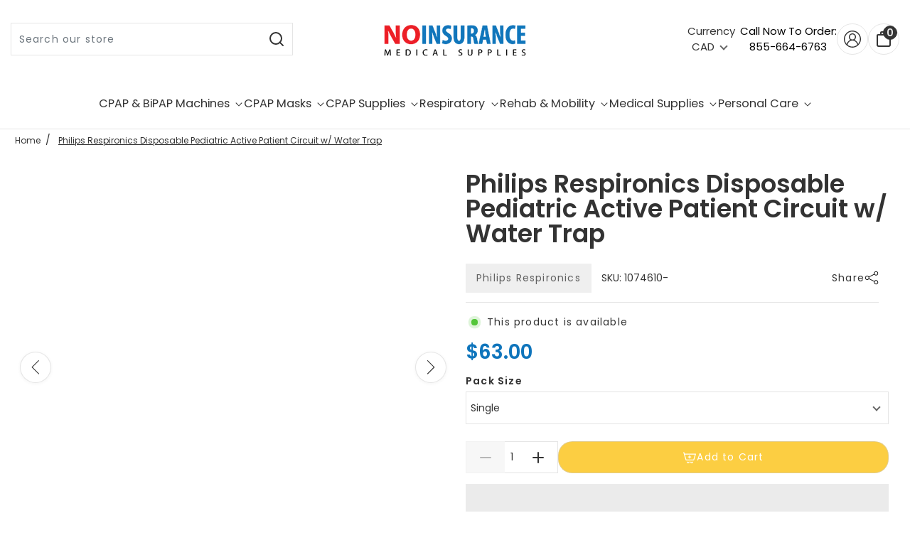

--- FILE ---
content_type: text/html; charset=utf-8
request_url: https://noinsurancemedicalsupplies.com/en-ca/products/philips-respironics-disposable-pediatric-active-patient-circuit-w-water-trap
body_size: 93342
content:
<!doctype html>
<!-- Powered by Shopify - https://shopify.com and proudly built by Whiley Mai -->
<html class="no-js supports-no-cookies pb-0 template-product" lang="en">
<head>

  
<script type="text/javascript">
    (function(c,l,a,r,i,t,y){
        c[a]=c[a]||function(){(c[a].q=c[a].q||[]).push(arguments)};
        t=l.createElement(r);t.async=1;t.src="https://www.clarity.ms/tag/"+i;
        y=l.getElementsByTagName(r)[0];y.parentNode.insertBefore(t,y);
    })(window, document, "clarity", "script", "p56y4nwj7p");
</script>




<script src="https://sapi.negate.io/script/508kqCBuB+7MfUPXUbedpw==?shop=noinsurance.myshopify.com"></script>
  <!-- "snippets/booster-seo.liquid" was not rendered, the associated app was uninstalled -->
  <!-- styles -->
  <script>
  var shopCurrency = 'USD';
  /* Default currency */
  var defaultCurrency = 'USD';
</script>


<style>
  @font-face {
  font-family: Poppins;
  font-weight: 600;
  font-style: normal;
  font-display: swap;
  src: url("//noinsurancemedicalsupplies.com/cdn/fonts/poppins/poppins_n6.aa29d4918bc243723d56b59572e18228ed0786f6.woff2") format("woff2"),
       url("//noinsurancemedicalsupplies.com/cdn/fonts/poppins/poppins_n6.5f815d845fe073750885d5b7e619ee00e8111208.woff") format("woff");
}

  @font-face {
  font-family: Poppins;
  font-weight: 900;
  font-style: normal;
  font-display: swap;
  src: url("//noinsurancemedicalsupplies.com/cdn/fonts/poppins/poppins_n9.eb6b9ef01b62e777a960bfd02fc9fb4918cd3eab.woff2") format("woff2"),
       url("//noinsurancemedicalsupplies.com/cdn/fonts/poppins/poppins_n9.6501a5bd018e348b6d5d6e8c335f9e7d32a80c36.woff") format("woff");
}

  @font-face {
  font-family: Poppins;
  font-weight: 600;
  font-style: italic;
  font-display: swap;
  src: url("//noinsurancemedicalsupplies.com/cdn/fonts/poppins/poppins_i6.bb8044d6203f492888d626dafda3c2999253e8e9.woff2") format("woff2"),
       url("//noinsurancemedicalsupplies.com/cdn/fonts/poppins/poppins_i6.e233dec1a61b1e7dead9f920159eda42280a02c3.woff") format("woff");
}

  @font-face {
  font-family: Poppins;
  font-weight: 600;
  font-style: italic;
  font-display: swap;
  src: url("//noinsurancemedicalsupplies.com/cdn/fonts/poppins/poppins_i6.bb8044d6203f492888d626dafda3c2999253e8e9.woff2") format("woff2"),
       url("//noinsurancemedicalsupplies.com/cdn/fonts/poppins/poppins_i6.e233dec1a61b1e7dead9f920159eda42280a02c3.woff") format("woff");
}

  @font-face {
  font-family: Poppins;
  font-weight: 400;
  font-style: normal;
  font-display: swap;
  src: url("//noinsurancemedicalsupplies.com/cdn/fonts/poppins/poppins_n4.0ba78fa5af9b0e1a374041b3ceaadf0a43b41362.woff2") format("woff2"),
       url("//noinsurancemedicalsupplies.com/cdn/fonts/poppins/poppins_n4.214741a72ff2596839fc9760ee7a770386cf16ca.woff") format("woff");
}

  @font-face {
  font-family: Poppins;
  font-weight: 700;
  font-style: normal;
  font-display: swap;
  src: url("//noinsurancemedicalsupplies.com/cdn/fonts/poppins/poppins_n7.56758dcf284489feb014a026f3727f2f20a54626.woff2") format("woff2"),
       url("//noinsurancemedicalsupplies.com/cdn/fonts/poppins/poppins_n7.f34f55d9b3d3205d2cd6f64955ff4b36f0cfd8da.woff") format("woff");
}

  @font-face {
  font-family: Poppins;
  font-weight: 400;
  font-style: italic;
  font-display: swap;
  src: url("//noinsurancemedicalsupplies.com/cdn/fonts/poppins/poppins_i4.846ad1e22474f856bd6b81ba4585a60799a9f5d2.woff2") format("woff2"),
       url("//noinsurancemedicalsupplies.com/cdn/fonts/poppins/poppins_i4.56b43284e8b52fc64c1fd271f289a39e8477e9ec.woff") format("woff");
}

  @font-face {
  font-family: Poppins;
  font-weight: 700;
  font-style: italic;
  font-display: swap;
  src: url("//noinsurancemedicalsupplies.com/cdn/fonts/poppins/poppins_i7.42fd71da11e9d101e1e6c7932199f925f9eea42d.woff2") format("woff2"),
       url("//noinsurancemedicalsupplies.com/cdn/fonts/poppins/poppins_i7.ec8499dbd7616004e21155106d13837fff4cf556.woff") format("woff");
}


:root {
  --color-white: white;
  --font-weight-body--bold: 700;
  --font-weight-header--bold: 900;
  --duration-short: 100ms;
  --duration-default: 200ms;
  --duration-long: 500ms;
  --font-size-base: 14px;
  --font-stack-header: Poppins, sans-serif;
  --font-weight-header: 600;
  --font-style-header: normal;
  --font-stack-body: Poppins, sans-serif;
  --font-weight-body: 400;
  --font-style-body: normal;
  --global-btn-style: math-auto;
  --global-btn-text-style: math-auto;
  --global-btn-corner-style: 0px;
  --global-btn-radius-style: 20px;
  --global-border-weight: 1px;
  --color-body-bg: #ffffff;
  --color-body-text: #333333;
  --color-body-text-link: rgba(51, 51, 51, 0.1);
  --color-border: rgba(204, 204, 204, 0.5);
  --color-btn-main-bg: #fcce42;
  --color-btn-main-text: #ffffff;
  --color-btn-main-border: #1c1b1b;
  --color-btn-main-text-hover: #ffffff;
  --color-btn-contact-bg: #fcce42;
  --color-btn-contact-text: #ffffff;
  --color-btn-contact-bg-hover: #fcce42;
  --color-btn-contact-text-hover: #ffffff;
  --color-sale-light-bg: #0f75bc;
  --color-sale-light-text: #ffffff;
  --color-soldout-bg: #333333;
  --color-new-text: #FFFFFF;
  --color-new-bg: #cccccc;
  --color-subscription-text: #FFFFFF;
  --color-subscription-bg: #cccccc;
  --color-soldout-text: #e9e9e9;
  --color-sale-dark-bg: #333333;
  --color-sale-dark-text: #e9e9e9;
  --color-newsletter-bg: #333333;
  --color-newsletter-heading: #e9e9e9;
  --color-newsletter-subheading: #e9e9e9;
  --color-newsletter-btn-bg: #e9e9e9;
  --color-shipping-bg: #212529;
  --color-shipping-text: #fafafa;
  --color-background-1: #333333;
  --color-font-1: #e9e9e9;
  --color-background-2: #e9e9e9;
  --color-font-2: #333333;
  --color-cart-badge-bg: #333333;
  --color-cart-badge-text: #e9e9e9;
  --color-cookies-bg: #212529;
  --color-cookies-text: #fafafa;
  --color-countdown-bg: #f9f9f9;
  --color-countdown-text: #212529;
  --color-alert-bg: #212529;
  --color-alert-text: #fafafa;
}
</style>
<script>
  // IE11 does not have support for CSS variables, so we have to polyfill them
  if (!(((window || {}).CSS || {}).supports && window.CSS.supports('(--a: 0)'))) {
    const script = document.createElement('script');
    script.type = 'text/javascript';
    script.src = 'https://cdn.jsdelivr.net/npm/css-vars-ponyfill@2';
    script.onload = function() {
      cssVars({});
    };
    document.getElementsByTagName('head')[0].appendChild(script);
  }
</script>

<style id="critical-css">
  /* Bootstrap */

  :root {
    --blue: #007bff;
    --indigo: #6610f2;
    --purple: #6f42c1;
    --pink: #e83e8c;
    --red: #dc3545;
    --orange: #fd7e14;
    --yellow: #ffc107;
    --green: #28a745;
    --teal: #20c997;
    --cyan: #17a2b8;
    --white: #fff;
    --gray: #6c757d;
    --gray-dark: #343a40;
    --primary: #007bff;
    --secondary: #6c757d;
    --success: #28a745;
    --info: #17a2b8;
    --warning: #ffc107;
    --danger: #dc3545;
    --light: #f8f9fa;
    --dark: #343a40;
    --breakpoint-xs: 0;
    --breakpoint-sm: 576px;
    --breakpoint-md: 768px;
    --breakpoint-lg: 992px;
    --breakpoint-xl: 1200px;
    --font-family-sans-serif: -apple-system, BlinkMacSystemFont, "Segoe UI", Roboto, "Helvetica Neue", Arial, "Noto Sans", sans-serif, "Apple Color Emoji", "Segoe UI Emoji", "Segoe UI Symbol", "Noto Color Emoji";
    --font-family-monospace: SFMono-Regular, Menlo, Monaco, Consolas, "Liberation Mono", "Courier New", monospace;
  }

  *,
  *::before,
  *::after {
    box-sizing: border-box;
  }

  html {
    font-family: sans-serif;
    line-height: 1.15;
    -webkit-text-size-adjust: 100%;
    -webkit-tap-highlight-color: rgba(0, 0, 0, 0);
  }

  article,
  aside,
  figcaption,
  figure,
  footer,
  header,
  hgroup,
  main,
  nav,
  section {
    display: block;
  }

  body {
    margin: 0;
    font-family: -apple-system, BlinkMacSystemFont, "Segoe UI", Roboto, "Helvetica Neue", Arial, "Noto Sans", sans-serif, "Apple Color Emoji", "Segoe UI Emoji", "Segoe UI Symbol", "Noto Color Emoji";
    font-size: 1rem;
    font-weight: 400;
    line-height: 1.5;
    color: #212529;
    text-align: left;
    background-color: #fff;
  }

  [tabindex="-1"]:focus:not(:focus-visible) {
    outline: 0 !important;
  }

  hr {
    box-sizing: content-box;
    height: 0;
    overflow: visible;
  }

  h1,
  h2,
  h3,
  h4,
  h5,
  h6 {
    margin-top: 0;
    margin-bottom: 0.5rem;
  }

  p {
    margin-top: 0;
    margin-bottom: 1rem;
  }

  abbr[title],
  abbr[data-original-title] {
    text-decoration: underline;
    -webkit-text-decoration: underline dotted;
    text-decoration: underline dotted;
    cursor: help;
    border-bottom: 0;
    -webkit-text-decoration-skip-ink: none;
    text-decoration-skip-ink: none;
  }

  address {
    margin-bottom: 1rem;
    font-style: normal;
    line-height: inherit;
  }

  ol,
  ul,
  dl {
    margin-top: 0;
    margin-bottom: 1rem;
  }

  ol ol,
  ul ul,
  ol ul,
  ul ol {
    margin-bottom: 0;
  }

  dt {
    font-weight: 700;
  }

  dd {
    margin-bottom: 0.5rem;
    margin-left: 0;
  }

  blockquote {
    margin: 0 0 1rem;
  }

  b,
  strong {
    font-weight: bolder;
  }

  small {
    font-size: 80%;
  }

  sub,
  sup {
    position: relative;
    font-size: 75%;
    line-height: 0;
    vertical-align: baseline;
  }

  sub {
    bottom: -0.25em;
  }

  sup {
    top: -0.5em;
  }

  a {
    color: #000;
    text-decoration: none;
    background-color: transparent;
  }

  a:hover {
    color: #000;
    text-decoration: none;
  }

  a:not([href]):not([class]) {
    color: inherit;
    text-decoration: none;
  }

  a:not([href]):not([class]):hover {
    color: inherit;
    text-decoration: none;
  }

  pre,
  code,
  kbd,
  samp {
    font-family: SFMono-Regular, Menlo, Monaco, Consolas, "Liberation Mono", "Courier New", monospace;
    font-size: 1em;
  }

  pre {
    margin-top: 0;
    margin-bottom: 1rem;
    overflow: auto;
    -ms-overflow-style: scrollbar;
  }

  figure {
    margin: 0 0 1rem;
  }

  img {
    vertical-align: middle;
    border-style: none;
  }

  svg {
    overflow: hidden;
    vertical-align: middle;
  }

  table {
    border-collapse: collapse;
  }

  caption {
    padding-top: 0.75rem;
    padding-bottom: 0.75rem;
    color: #6c757d;
    text-align: left;
    caption-side: bottom;
  }

  th {
    text-align: inherit;
    text-align: -webkit-match-parent;
  }

  label {
    display: inline-block;
    margin-bottom: 0.5rem;
  }

  button {
    border-radius: 0;
  }

  button:focus {
    outline: 1px dotted;
    outline: 5px auto -webkit-focus-ring-color;
  }

  input,
  button,
  select,
  optgroup,
  textarea {
    margin: 0;
    font-family: inherit;
    font-size: inherit;
    line-height: inherit;
  }

  button,
  input {
    overflow: visible;
  }

  button,
  select {
    text-transform: none;
  }

  [role=button] {
    cursor: pointer;
  }

  select {
    word-wrap: normal;
  }

  button,
  [type=button],
  [type=reset],
  [type=submit] {
    -webkit-appearance: button;
  }

  button:not(:disabled),
  [type=button]:not(:disabled),
  [type=reset]:not(:disabled),
  [type=submit]:not(:disabled) {
    cursor: pointer;
  }

  button::-moz-focus-inner,
  [type=button]::-moz-focus-inner,
  [type=reset]::-moz-focus-inner,
  [type=submit]::-moz-focus-inner {
    padding: 0;
    border-style: none;
  }

  input[type=radio],
  input[type=checkbox] {
    box-sizing: border-box;
    padding: 0;
  }

  textarea {
    overflow: auto;
    resize: vertical;
  }

  fieldset {
    min-width: 0;
    padding: 0;
    margin: 0;
    border: 0;
  }

  legend {
    display: block;
    width: 100%;
    max-width: 100%;
    padding: 0;
    margin-bottom: 0.5rem;
    font-size: 1.5rem;
    line-height: inherit;
    color: inherit;
    white-space: normal;
  }

  progress {
    vertical-align: baseline;
  }

  [type=number]::-webkit-inner-spin-button,
  [type=number]::-webkit-outer-spin-button {
    height: auto;
  }

  [type=search] {
    outline-offset: -2px;
    -webkit-appearance: none;
  }

  [type=search]::-webkit-search-decoration {
    -webkit-appearance: none;
  }

  ::-webkit-file-upload-button {
    font: inherit;
    -webkit-appearance: button;
  }

  output {
    display: inline-block;
  }

  summary {
    display: list-item;
    cursor: pointer;
  }

  template {
    display: none;
  }

  [hidden] {
    display: none !important;
  }

  h1,
  h2,
  h3,
  h4,
  h5,
  h6,
  .h1,
  .h2,
  .h3,
  .h4,
  .h5,
  .h6 {
    margin-bottom: 0.5rem;
    font-weight: 500;
    line-height: 1.2;
  }

  h1,
  .h1 {
    font-size: 2.5rem;
  }

  h2,
  .h2 {
    font-size: 2rem;
  }

  h3,
  .h3 {
    font-size: 1.75rem;
  }

  h4,
  .h4 {
    font-size: 1.5rem;
  }

  h5,
  .h5 {
    font-size: 1.25rem;
  }

  h6,
  .h6 {
    font-size: 1rem;
  }

  .lead {
    font-size: 1.25rem;
    font-weight: 300;
  }

  .display-1 {
    font-size: 6rem;
    font-weight: 300;
    line-height: 1.2;
  }

  .display-2 {
    font-size: 5.5rem;
    font-weight: 300;
    line-height: 1.2;
  }

  .display-3 {
    font-size: 4.5rem;
    font-weight: 300;
    line-height: 1.2;
  }

  .display-4 {
    font-size: 3.5rem;
    font-weight: 300;
    line-height: 1.2;
  }

  hr {
    margin-top: 1rem;
    margin-bottom: 1rem;
    border: 0;
    border-top: 1px solid rgba(0, 0, 0, 0.1);
  }

  small,
  .small {
    font-size: 80%;
    font-weight: 400;
  }

  mark,
  .mark {
    padding: 0.2em;
    background-color: #fcf8e3;
  }

  .list-unstyled {
    padding-left: 0;
    list-style: none;
  }

  .list-inline {
    padding-left: 0;
    list-style: none;
  }

  .list-inline-item {
    display: inline-block;
  }

  .list-inline-item:not(:last-child) {
    margin-right: 0.5rem;
  }

  .initialism {
    font-size: 90%;
    text-transform: uppercase;
  }

  .blockquote {
    margin-bottom: 1rem;
    font-size: 1.25rem;
  }

  .blockquote-footer {
    display: block;
    font-size: 80%;
    color: #6c757d;
  }

  .blockquote-footer::before {
    content: "\2014\A0";
  }

  .img-fluid {
    max-width: 100%;
    height: auto;
  }

  .img-thumbnail {
    padding: 0.25rem;
    background-color: #fff;
    border: 1px solid #dee2e6;
    border-radius: 0.25rem;
    max-width: 100%;
    height: auto;
  }

  .figure {
    display: inline-block;
  }

  .figure-img {
    margin-bottom: 0.5rem;
    line-height: 1;
  }

  .figure-caption {
    font-size: 90%;
    color: #6c757d;
  }

  code {
    font-size: 87.5%;
    color: #e83e8c;
    word-wrap: break-word;
  }

  a > code {
    color: inherit;
  }

  kbd {
    padding: 0.2rem 0.4rem;
    font-size: 87.5%;
    color: #fff;
    background-color: #212529;
    border-radius: 0.2rem;
  }

  kbd kbd {
    padding: 0;
    font-size: 100%;
    font-weight: 700;
  }

  pre {
    display: block;
    font-size: 87.5%;
    color: #212529;
  }

  pre code {
    font-size: inherit;
    color: inherit;
    word-break: normal;
  }

  .pre-scrollable {
    max-height: 340px;
    overflow-y: scroll;
  }

  .container,
  .container-fluid,
  .container-xl,
  .container-lg,
  .container-md,
  .container-sm {
    width: 100%;
    padding-right: 15px;
    padding-left: 15px;
    margin-right: auto;
    margin-left: auto;
  }

  @media (min-width: 576px) {
    .container-sm,
    .container {
      max-width: 540px;
    }
  }

  @media (min-width: 768px) {
    .container-md,
    .container-sm,
    .container {
      max-width: 720px;
    }
  }

  @media (min-width: 992px) {
    .container-lg,
    .container-md,
    .container-sm,
    .container {
      max-width: 960px;
    }
  }

  @media (min-width: 1200px) {
    .container-xl,
    .container-lg,
    .container-md,
    .container-sm,
    .container {
      max-width: 1140px;
    }
  }

  .row {
    display: flex;
    flex-wrap: wrap;
    margin-right: -15px;
    margin-left: -15px;
  }

  .pdp-row {
    align-items: flex-start;
  }

  .no-gutters {
    margin-right: 0;
    margin-left: 0;
  }

  .no-gutters > .col,
  .no-gutters > [class*=col-] {
    padding-right: 0;
    padding-left: 0;
  }

  .col-xl,
  .col-xl-auto,
  .col-xl-12,
  .col-xl-11,
  .col-xl-10,
  .col-xl-9,
  .col-xl-8,
  .col-xl-7,
  .col-xl-6,
  .col-xl-5,
  .col-xl-4,
  .col-xl-3,
  .col-xl-2,
  .col-xl-1,
  .col-lg,
  .col-lg-auto,
  .col-lg-12,
  .col-lg-11,
  .col-lg-10,
  .col-lg-9,
  .col-lg-8,
  .col-lg-7,
  .col-lg-6,
  .col-lg-5,
  .col-lg-4,
  .col-lg-3,
  .col-lg-2,
  .col-lg-1,
  .col-md,
  .col-md-auto,
  .col-md-12,
  .col-md-11,
  .col-md-10,
  .col-md-9,
  .col-md-8,
  .col-md-7,
  .col-md-6,
  .col-md-5,
  .col-md-4,
  .col-md-3,
  .col-md-2,
  .col-md-1,
  .col-sm,
  .col-sm-auto,
  .col-sm-12,
  .col-sm-11,
  .col-sm-10,
  .col-sm-9,
  .col-sm-8,
  .col-sm-7,
  .col-sm-6,
  .col-sm-5,
  .col-sm-4,
  .col-sm-3,
  .col-sm-2,
  .col-sm-1,
  .col,
  .col-auto,
  .col-12,
  .col-11,
  .col-10,
  .col-9,
  .col-8,
  .col-7,
  .col-6,
  .col-5,
  .col-4,
  .col-3,
  .col-2,
  .col-1 {
    position: relative;
    width: 100%;
    padding-right: 15px;
    padding-left: 15px;
  }

  .col {
    flex-basis: 0;
    flex-grow: 1;
    max-width: 100%;
  }

  .row-cols-1 > * {
    flex: 0 0 100%;
    max-width: 100%;
  }

  .row-cols-2 > * {
    flex: 0 0 50%;
    max-width: 50%;
  }

  .row-cols-3 > * {
    flex: 0 0 33.3333333333%;
    max-width: 33.3333333333%;
  }

  .row-cols-4 > * {
    flex: 0 0 25%;
    max-width: 25%;
  }

  .row-cols-5 > * {
    flex: 0 0 20%;
    max-width: 20%;
  }

  .row-cols-6 > * {
    flex: 0 0 16.6666666667%;
    max-width: 16.6666666667%;
  }

  .col-auto {
    flex: 0 0 auto;
    width: auto;
    max-width: 100%;
  }

  .col-1 {
    flex: 0 0 8.3333333333%;
    max-width: 8.3333333333%;
  }

  .col-2 {
    flex: 0 0 16.6666666667%;
    max-width: 16.6666666667%;
  }

  .col-3 {
    flex: 0 0 25%;
    max-width: 25%;
  }

  .col-4 {
    flex: 0 0 33.3333333333%;
    max-width: 33.3333333333%;
  }

  .col-5 {
    flex: 0 0 41.6666666667%;
    max-width: 41.6666666667%;
  }

  .col-6 {
    flex: 0 0 50%;
    max-width: 50%;
  }

  .col-7 {
    flex: 0 0 58.3333333333%;
    max-width: 58.3333333333%;
  }

  .col-8 {
    flex: 0 0 66.6666666667%;
    max-width: 66.6666666667%;
  }

  .col-9 {
    flex: 0 0 75%;
    max-width: 75%;
  }

  .col-10 {
    flex: 0 0 83.3333333333%;
    max-width: 83.3333333333%;
  }

  .col-11 {
    flex: 0 0 91.6666666667%;
    max-width: 91.6666666667%;
  }

  .col-12 {
    flex: 0 0 100%;
    max-width: 100%;
  }

  .order-first {
    order: -1;
  }

  .order-last {
    order: 13;
  }

  .order-0 {
    order: 0;
  }

  .order-1 {
    order: 1;
  }

  .order-2 {
    order: 2;
  }

  .order-3 {
    order: 3;
  }

  .order-4 {
    order: 4;
  }

  .order-5 {
    order: 5;
  }

  .order-6 {
    order: 6;
  }

  .order-7 {
    order: 7;
  }

  .order-8 {
    order: 8;
  }

  .order-9 {
    order: 9;
  }

  .order-10 {
    order: 10;
  }

  .order-11 {
    order: 11;
  }

  .order-12 {
    order: 12;
  }

  .offset-1 {
    margin-left: 8.3333333333%;
  }

  .offset-2 {
    margin-left: 16.6666666667%;
  }

  .offset-3 {
    margin-left: 25%;
  }

  .offset-4 {
    margin-left: 33.3333333333%;
  }

  .offset-5 {
    margin-left: 41.6666666667%;
  }

  .offset-6 {
    margin-left: 50%;
  }

  .offset-7 {
    margin-left: 58.3333333333%;
  }

  .offset-8 {
    margin-left: 66.6666666667%;
  }

  .offset-9 {
    margin-left: 75%;
  }

  .offset-10 {
    margin-left: 83.3333333333%;
  }

  .offset-11 {
    margin-left: 91.6666666667%;
  }

  @media (min-width: 576px) {
    .col-sm {
      flex-basis: 0;
      flex-grow: 1;
      max-width: 100%;
    }

    .row-cols-sm-1 > * {
      flex: 0 0 100%;
      max-width: 100%;
    }

    .row-cols-sm-2 > * {
      flex: 0 0 50%;
      max-width: 50%;
    }

    .row-cols-sm-3 > * {
      flex: 0 0 33.3333333333%;
      max-width: 33.3333333333%;
    }

    .row-cols-sm-4 > * {
      flex: 0 0 25%;
      max-width: 25%;
    }

    .row-cols-sm-5 > * {
      flex: 0 0 20%;
      max-width: 20%;
    }

    .row-cols-sm-6 > * {
      flex: 0 0 16.6666666667%;
      max-width: 16.6666666667%;
    }

    .col-sm-auto {
      flex: 0 0 auto;
      width: auto;
      max-width: 100%;
    }

    .col-sm-1 {
      flex: 0 0 8.3333333333%;
      max-width: 8.3333333333%;
    }

    .col-sm-2 {
      flex: 0 0 16.6666666667%;
      max-width: 16.6666666667%;
    }

    .col-sm-3 {
      flex: 0 0 25%;
      max-width: 25%;
    }

    .col-sm-4 {
      flex: 0 0 33.3333333333%;
      max-width: 33.3333333333%;
    }

    .col-sm-5 {
      flex: 0 0 41.6666666667%;
      max-width: 41.6666666667%;
    }

    .col-sm-6 {
      flex: 0 0 50%;
      max-width: 50%;
    }

    .col-sm-7 {
      flex: 0 0 58.3333333333%;
      max-width: 58.3333333333%;
    }

    .col-sm-8 {
      flex: 0 0 66.6666666667%;
      max-width: 66.6666666667%;
    }

    .col-sm-9 {
      flex: 0 0 75%;
      max-width: 75%;
    }

    .col-sm-10 {
      flex: 0 0 83.3333333333%;
      max-width: 83.3333333333%;
    }

    .col-sm-11 {
      flex: 0 0 91.6666666667%;
      max-width: 91.6666666667%;
    }

    .col-sm-12 {
      flex: 0 0 100%;
      max-width: 100%;
    }

    .order-sm-first {
      order: -1;
    }

    .order-sm-last {
      order: 13;
    }

    .order-sm-0 {
      order: 0;
    }

    .order-sm-1 {
      order: 1;
    }

    .order-sm-2 {
      order: 2;
    }

    .order-sm-3 {
      order: 3;
    }

    .order-sm-4 {
      order: 4;
    }

    .order-sm-5 {
      order: 5;
    }

    .order-sm-6 {
      order: 6;
    }

    .order-sm-7 {
      order: 7;
    }

    .order-sm-8 {
      order: 8;
    }

    .order-sm-9 {
      order: 9;
    }

    .order-sm-10 {
      order: 10;
    }

    .order-sm-11 {
      order: 11;
    }

    .order-sm-12 {
      order: 12;
    }

    .offset-sm-0 {
      margin-left: 0;
    }

    .offset-sm-1 {
      margin-left: 8.3333333333%;
    }

    .offset-sm-2 {
      margin-left: 16.6666666667%;
    }

    .offset-sm-3 {
      margin-left: 25%;
    }

    .offset-sm-4 {
      margin-left: 33.3333333333%;
    }

    .offset-sm-5 {
      margin-left: 41.6666666667%;
    }

    .offset-sm-6 {
      margin-left: 50%;
    }

    .offset-sm-7 {
      margin-left: 58.3333333333%;
    }

    .offset-sm-8 {
      margin-left: 66.6666666667%;
    }

    .offset-sm-9 {
      margin-left: 75%;
    }

    .offset-sm-10 {
      margin-left: 83.3333333333%;
    }

    .offset-sm-11 {
      margin-left: 91.6666666667%;
    }
  }

  @media (min-width: 768px) {
    .col-md {
      flex-basis: 0;
      flex-grow: 1;
      max-width: 100%;
    }

    .row-cols-md-1 > * {
      flex: 0 0 100%;
      max-width: 100%;
    }

    .row-cols-md-2 > * {
      flex: 0 0 50%;
      max-width: 50%;
    }

    .row-cols-md-3 > * {
      flex: 0 0 33.3333333333%;
      max-width: 33.3333333333%;
    }

    .row-cols-md-4 > * {
      flex: 0 0 25%;
      max-width: 25%;
    }

    .row-cols-md-5 > * {
      flex: 0 0 20%;
      max-width: 20%;
    }

    .row-cols-md-6 > * {
      flex: 0 0 16.6666666667%;
      max-width: 16.6666666667%;
    }

    .col-md-auto {
      flex: 0 0 auto;
      width: auto;
      max-width: 100%;
    }

    .col-md-1 {
      flex: 0 0 8.3333333333%;
      max-width: 8.3333333333%;
    }

    .col-md-2 {
      flex: 0 0 16.6666666667%;
      max-width: 16.6666666667%;
    }

    .col-md-3 {
      flex: 0 0 25%;
      max-width: 25%;
    }

    .col-md-4 {
      flex: 0 0 33.3333333333%;
      max-width: 33.3333333333%;
    }

    .col-md-5 {
      flex: 0 0 41.6666666667%;
      max-width: 41.6666666667%;
    }

    .col-md-6 {
      flex: 0 0 50%;
      max-width: 50%;
    }

    .col-md-7 {
      flex: 0 0 58.3333333333%;
      max-width: 58.3333333333%;
    }

    .col-md-8 {
      flex: 0 0 66.6666666667%;
      max-width: 66.6666666667%;
    }

    .col-md-9 {
      flex: 0 0 75%;
      max-width: 75%;
    }

    .col-md-10 {
      flex: 0 0 83.3333333333%;
      max-width: 83.3333333333%;
    }

    .col-md-11 {
      flex: 0 0 91.6666666667%;
      max-width: 91.6666666667%;
    }

    .col-md-12 {
      flex: 0 0 100%;
      max-width: 100%;
    }

    .order-md-first {
      order: -1;
    }

    .order-md-last {
      order: 13;
    }

    .order-md-0 {
      order: 0;
    }

    .order-md-1 {
      order: 1;
    }

    .order-md-2 {
      order: 2;
    }

    .order-md-3 {
      order: 3;
    }

    .order-md-4 {
      order: 4;
    }

    .order-md-5 {
      order: 5;
    }

    .order-md-6 {
      order: 6;
    }

    .order-md-7 {
      order: 7;
    }

    .order-md-8 {
      order: 8;
    }

    .order-md-9 {
      order: 9;
    }

    .order-md-10 {
      order: 10;
    }

    .order-md-11 {
      order: 11;
    }

    .order-md-12 {
      order: 12;
    }

    .offset-md-0 {
      margin-left: 0;
    }

    .offset-md-1 {
      margin-left: 8.3333333333%;
    }

    .offset-md-2 {
      margin-left: 16.6666666667%;
    }

    .offset-md-3 {
      margin-left: 25%;
    }

    .offset-md-4 {
      margin-left: 33.3333333333%;
    }

    .offset-md-5 {
      margin-left: 41.6666666667%;
    }

    .offset-md-6 {
      margin-left: 50%;
    }

    .offset-md-7 {
      margin-left: 58.3333333333%;
    }

    .offset-md-8 {
      margin-left: 66.6666666667%;
    }

    .offset-md-9 {
      margin-left: 75%;
    }

    .offset-md-10 {
      margin-left: 83.3333333333%;
    }

    .offset-md-11 {
      margin-left: 91.6666666667%;
    }
  }

  @media (min-width: 992px) {
    .col-lg {
      flex-basis: 0;
      flex-grow: 1;
      max-width: 100%;
    }

    .row-cols-lg-1 > * {
      flex: 0 0 100%;
      max-width: 100%;
    }

    .row-cols-lg-2 > * {
      flex: 0 0 50%;
      max-width: 50%;
    }

    .row-cols-lg-3 > * {
      flex: 0 0 33.3333333333%;
      max-width: 33.3333333333%;
    }

    .row-cols-lg-4 > * {
      flex: 0 0 25%;
      max-width: 25%;
    }

    .row-cols-lg-5 > * {
      flex: 0 0 20%;
      max-width: 20%;
    }

    .row-cols-lg-6 > * {
      flex: 0 0 16.6666666667%;
      max-width: 16.6666666667%;
    }

    .col-lg-auto {
      flex: 0 0 auto;
      width: auto;
      max-width: 100%;
    }

    .col-lg-1 {
      flex: 0 0 8.3333333333%;
      max-width: 8.3333333333%;
    }

    .col-lg-2 {
      flex: 0 0 16.6666666667%;
      max-width: 16.6666666667%;
    }

    .col-lg-3 {
      flex: 0 0 25%;
      max-width: 25%;
    }

    .col-lg-4 {
      flex: 0 0 33.3333333333%;
      max-width: 33.3333333333%;
    }

    .col-lg-5 {
      flex: 0 0 41.6666666667%;
      max-width: 41.6666666667%;
    }

    .col-lg-6 {
      flex: 0 0 50%;
      max-width: 50%;
    }

    .col-lg-7 {
      flex: 0 0 58.3333333333%;
      max-width: 58.3333333333%;
    }

    .col-lg-8 {
      flex: 0 0 66.6666666667%;
      max-width: 66.6666666667%;
    }

    .col-lg-9 {
      flex: 0 0 75%;
      max-width: 75%;
    }

    .col-lg-10 {
      flex: 0 0 83.3333333333%;
      max-width: 83.3333333333%;
    }

    .col-lg-11 {
      flex: 0 0 91.6666666667%;
      max-width: 91.6666666667%;
    }

    .col-lg-12 {
      flex: 0 0 100%;
      max-width: 100%;
    }

    .order-lg-first {
      order: -1;
    }

    .order-lg-last {
      order: 13;
    }

    .order-lg-0 {
      order: 0;
    }

    .order-lg-1 {
      order: 1;
    }

    .order-lg-2 {
      order: 2;
    }

    .order-lg-3 {
      order: 3;
    }

    .order-lg-4 {
      order: 4;
    }

    .order-lg-5 {
      order: 5;
    }

    .order-lg-6 {
      order: 6;
    }

    .order-lg-7 {
      order: 7;
    }

    .order-lg-8 {
      order: 8;
    }

    .order-lg-9 {
      order: 9;
    }

    .order-lg-10 {
      order: 10;
    }

    .order-lg-11 {
      order: 11;
    }

    .order-lg-12 {
      order: 12;
    }

    .offset-lg-0 {
      margin-left: 0;
    }

    .offset-lg-1 {
      margin-left: 8.3333333333%;
    }

    .offset-lg-2 {
      margin-left: 16.6666666667%;
    }

    .offset-lg-3 {
      margin-left: 25%;
    }

    .offset-lg-4 {
      margin-left: 33.3333333333%;
    }

    .offset-lg-5 {
      margin-left: 41.6666666667%;
    }

    .offset-lg-6 {
      margin-left: 50%;
    }

    .offset-lg-7 {
      margin-left: 58.3333333333%;
    }

    .offset-lg-8 {
      margin-left: 66.6666666667%;
    }

    .offset-lg-9 {
      margin-left: 75%;
    }

    .offset-lg-10 {
      margin-left: 83.3333333333%;
    }

    .offset-lg-11 {
      margin-left: 91.6666666667%;
    }
  }

  @media (min-width: 1200px) {
    .col-xl {
      flex-basis: 0;
      flex-grow: 1;
      max-width: 100%;
    }

    .row-cols-xl-1 > * {
      flex: 0 0 100%;
      max-width: 100%;
    }

    .row-cols-xl-2 > * {
      flex: 0 0 50%;
      max-width: 50%;
    }

    .row-cols-xl-3 > * {
      flex: 0 0 33.3333333333%;
      max-width: 33.3333333333%;
    }

    .row-cols-xl-4 > * {
      flex: 0 0 25%;
      max-width: 25%;
    }

    .row-cols-xl-5 > * {
      flex: 0 0 20%;
      max-width: 20%;
    }

    .row-cols-xl-6 > * {
      flex: 0 0 16.6666666667%;
      max-width: 16.6666666667%;
    }

    .col-xl-auto {
      flex: 0 0 auto;
      width: auto;
      max-width: 100%;
    }

    .col-xl-1 {
      flex: 0 0 8.3333333333%;
      max-width: 8.3333333333%;
    }

    .col-xl-2 {
      flex: 0 0 16.6666666667%;
      max-width: 16.6666666667%;
    }

    .col-xl-3 {
      flex: 0 0 25%;
      max-width: 25%;
    }

    .col-xl-4 {
      flex: 0 0 33.3333333333%;
      max-width: 33.3333333333%;
    }

    .col-xl-5 {
      flex: 0 0 41.6666666667%;
      max-width: 41.6666666667%;
    }

    .col-xl-6 {
      flex: 0 0 50%;
      max-width: 50%;
    }

    .col-xl-7 {
      flex: 0 0 58.3333333333%;
      max-width: 58.3333333333%;
    }

    .col-xl-8 {
      flex: 0 0 66.6666666667%;
      max-width: 66.6666666667%;
    }

    .col-xl-9 {
      flex: 0 0 75%;
      max-width: 75%;
    }

    .col-xl-10 {
      flex: 0 0 83.3333333333%;
      max-width: 83.3333333333%;
    }

    .col-xl-11 {
      flex: 0 0 91.6666666667%;
      max-width: 91.6666666667%;
    }

    .col-xl-12 {
      flex: 0 0 100%;
      max-width: 100%;
    }

    .order-xl-first {
      order: -1;
    }

    .order-xl-last {
      order: 13;
    }

    .order-xl-0 {
      order: 0;
    }

    .order-xl-1 {
      order: 1;
    }

    .order-xl-2 {
      order: 2;
    }

    .order-xl-3 {
      order: 3;
    }

    .order-xl-4 {
      order: 4;
    }

    .order-xl-5 {
      order: 5;
    }

    .order-xl-6 {
      order: 6;
    }

    .order-xl-7 {
      order: 7;
    }

    .order-xl-8 {
      order: 8;
    }

    .order-xl-9 {
      order: 9;
    }

    .order-xl-10 {
      order: 10;
    }

    .order-xl-11 {
      order: 11;
    }

    .order-xl-12 {
      order: 12;
    }

    .offset-xl-0 {
      margin-left: 0;
    }

    .offset-xl-1 {
      margin-left: 8.3333333333%;
    }

    .offset-xl-2 {
      margin-left: 16.6666666667%;
    }

    .offset-xl-3 {
      margin-left: 25%;
    }

    .offset-xl-4 {
      margin-left: 33.3333333333%;
    }

    .offset-xl-5 {
      margin-left: 41.6666666667%;
    }

    .offset-xl-6 {
      margin-left: 50%;
    }

    .offset-xl-7 {
      margin-left: 58.3333333333%;
    }

    .offset-xl-8 {
      margin-left: 66.6666666667%;
    }

    .offset-xl-9 {
      margin-left: 75%;
    }

    .offset-xl-10 {
      margin-left: 83.3333333333%;
    }

    .offset-xl-11 {
      margin-left: 91.6666666667%;
    }
  }

  .table {
    width: 100%;
    margin-bottom: 1rem;
    color: #212529;
  }

  .table th,
  .table td {
    padding: 0.75rem;
    vertical-align: top;
    border-top: 1px solid #dee2e6;
  }

  .table thead th {
    vertical-align: bottom;
    border-bottom: 2px solid #dee2e6;
  }

  .table tbody + tbody {
    border-top: 2px solid #dee2e6;
  }

  .table-sm th,
  .table-sm td {
    padding: 0.3rem;
  }

  .table-bordered {
    border: 1px solid #dee2e6;
  }

  .table-bordered th,
  .table-bordered td {
    border: 1px solid #dee2e6;
  }

  .table-bordered thead th,
  .table-bordered thead td {
    border-bottom-width: 2px;
  }

  .table-borderless th,
  .table-borderless td,
  .table-borderless thead th,
  .table-borderless tbody + tbody {
    border: 0;
  }

  .table-striped tbody tr:nth-of-type(odd) {
    background-color: rgba(0, 0, 0, 0.05);
  }

  .table-hover tbody tr:hover {
    color: #212529;
    background-color: rgba(0, 0, 0, 0.075);
  }

  .table-primary,
  .table-primary > th,
  .table-primary > td {
    background-color: #b8daff;
  }

  .table-primary th,
  .table-primary td,
  .table-primary thead th,
  .table-primary tbody + tbody {
    border-color: #7abaff;
  }

  .table-hover .table-primary:hover {
    background-color: #9fcdff;
  }

  .table-hover .table-primary:hover > td,
  .table-hover .table-primary:hover > th {
    background-color: #9fcdff;
  }

  .table-secondary,
  .table-secondary > th,
  .table-secondary > td {
    background-color: #d6d8db;
  }

  .table-secondary th,
  .table-secondary td,
  .table-secondary thead th,
  .table-secondary tbody + tbody {
    border-color: #b3b7bb;
  }

  .table-hover .table-secondary:hover {
    background-color: #c8cbcf;
  }

  .table-hover .table-secondary:hover > td,
  .table-hover .table-secondary:hover > th {
    background-color: #c8cbcf;
  }

  .table-success,
  .table-success > th,
  .table-success > td {
    background-color: #c3e6cb;
  }

  .table-success th,
  .table-success td,
  .table-success thead th,
  .table-success tbody + tbody {
    border-color: #8fd19e;
  }

  .table-hover .table-success:hover {
    background-color: #b1dfbb;
  }

  .table-hover .table-success:hover > td,
  .table-hover .table-success:hover > th {
    background-color: #b1dfbb;
  }

  .table-info,
  .table-info > th,
  .table-info > td {
    background-color: #bee5eb;
  }

  .table-info th,
  .table-info td,
  .table-info thead th,
  .table-info tbody + tbody {
    border-color: #86cfda;
  }

  .table-hover .table-info:hover {
    background-color: #abdde5;
  }

  .table-hover .table-info:hover > td,
  .table-hover .table-info:hover > th {
    background-color: #abdde5;
  }

  .table-warning,
  .table-warning > th,
  .table-warning > td {
    background-color: #ffeeba;
  }

  .table-warning th,
  .table-warning td,
  .table-warning thead th,
  .table-warning tbody + tbody {
    border-color: #ffdf7e;
  }

  .table-hover .table-warning:hover {
    background-color: #ffe8a1;
  }

  .table-hover .table-warning:hover > td,
  .table-hover .table-warning:hover > th {
    background-color: #ffe8a1;
  }

  .table-danger,
  .table-danger > th,
  .table-danger > td {
    background-color: #f5c6cb;
  }

  .table-danger th,
  .table-danger td,
  .table-danger thead th,
  .table-danger tbody + tbody {
    border-color: #ed969e;
  }

  .table-hover .table-danger:hover {
    background-color: #f1b0b7;
  }

  .table-hover .table-danger:hover > td,
  .table-hover .table-danger:hover > th {
    background-color: #f1b0b7;
  }

  .table-light,
  .table-light > th,
  .table-light > td {
    background-color: #fdfdfe;
  }

  .table-light th,
  .table-light td,
  .table-light thead th,
  .table-light tbody + tbody {
    border-color: #fbfcfc;
  }

  .table-hover .table-light:hover {
    background-color: #ececf6;
  }

  .table-hover .table-light:hover > td,
  .table-hover .table-light:hover > th {
    background-color: #ececf6;
  }

  .table-dark,
  .table-dark > th,
  .table-dark > td {
    background-color: #c6c8ca;
  }

  .table-dark th,
  .table-dark td,
  .table-dark thead th,
  .table-dark tbody + tbody {
    border-color: #95999c;
  }

  .table-hover .table-dark:hover {
    background-color: #b9bbbe;
  }

  .table-hover .table-dark:hover > td,
  .table-hover .table-dark:hover > th {
    background-color: #b9bbbe;
  }

  .table-active,
  .table-active > th,
  .table-active > td {
    background-color: rgba(0, 0, 0, 0.075);
  }

  .table-hover .table-active:hover {
    background-color: rgba(0, 0, 0, 0.075);
  }

  .table-hover .table-active:hover > td,
  .table-hover .table-active:hover > th {
    background-color: rgba(0, 0, 0, 0.075);
  }

  .table .thead-dark th {
    color: #fff;
    background-color: #343a40;
    border-color: #454d55;
  }

  .table .thead-light th {
    color: #495057;
    background-color: #e9ecef;
    border-color: #dee2e6;
  }

  .table-dark {
    color: #fff;
    background-color: #343a40;
  }

  .table-dark th,
  .table-dark td,
  .table-dark thead th {
    border-color: #454d55;
  }

  .table-dark.table-bordered {
    border: 0;
  }

  .table-dark.table-striped tbody tr:nth-of-type(odd) {
    background-color: rgba(255, 255, 255, 0.05);
  }

  .table-dark.table-hover tbody tr:hover {
    color: #fff;
    background-color: rgba(255, 255, 255, 0.075);
  }

  @media (max-width: 575.98px) {
    .table-responsive-sm {
      display: block;
      width: 100%;
      overflow-x: auto;
      -webkit-overflow-scrolling: touch;
    }

    .table-responsive-sm > .table-bordered {
      border: 0;
    }
  }

  @media (max-width: 767.98px) {
    .table-responsive-md {
      display: block;
      width: 100%;
      overflow-x: auto;
      -webkit-overflow-scrolling: touch;
    }

    .table-responsive-md > .table-bordered {
      border: 0;
    }
  }

  @media (max-width: 991.98px) {
    .table-responsive-lg {
      display: block;
      width: 100%;
      overflow-x: auto;
      -webkit-overflow-scrolling: touch;
    }

    .table-responsive-lg > .table-bordered {
      border: 0;
    }
  }

  @media (max-width: 1199.98px) {
    .table-responsive-xl {
      display: block;
      width: 100%;
      overflow-x: auto;
      -webkit-overflow-scrolling: touch;
    }

    .table-responsive-xl > .table-bordered {
      border: 0;
    }
  }

  .table-responsive {
    display: block;
    width: 100%;
    overflow-x: auto;
    -webkit-overflow-scrolling: touch;
  }

  .table-responsive > .table-bordered {
    border: 0;
  }

  .form-control {
    display: block;
    width: 100%;
    height: calc(1.5em + 0.75rem + 2px);
    padding: 0.375rem 0.75rem;
    font-size: 1rem;
    font-weight: 400;
    line-height: 1.5;
    color: #495057;
    background-color: #fff;
    background-clip: padding-box;
    border: 1px solid #ced4da;
    border-radius: 0.25rem;
    transition: border-color 0.15s ease-in-out, box-shadow 0.15s ease-in-out;
  }

  @media (prefers-reduced-motion: reduce) {
    .form-control {
      transition: none;
    }
  }

  .form-control::-ms-expand {
    background-color: transparent;
    border: 0;
  }

  .form-control:-moz-focusring {
    color: transparent;
    text-shadow: 0 0 0 #495057;
  }

  .form-control:focus {
    color: #495057;
    background-color: #fff;
    border-color: #80bdff;
    outline: 0;
    box-shadow: 0 0 0 0.2rem rgba(0, 123, 255, 0.25);
  }

  .form-control::-moz-placeholder {
    color: #6c757d;
    opacity: 1;
  }

  .form-control:-ms-input-placeholder {
    color: #6c757d;
    opacity: 1;
  }

  .form-control::placeholder {
    color: #6c757d;
    opacity: 1;
  }

  .form-control:disabled,
  .form-control[readonly] {
    background-color: #e9ecef;
    opacity: 1;
  }

  input[type=date].form-control,
  input[type=time].form-control,
  input[type=datetime-local].form-control,
  input[type=month].form-control {
    -webkit-appearance: none;
    -moz-appearance: none;
    appearance: none;
  }

  select.form-control:focus::-ms-value {
    color: #495057;
    background-color: #fff;
  }

  .form-control-file,
  .form-control-range {
    display: block;
    width: 100%;
  }

  .col-form-label {
    padding-top: calc(0.375rem + 1px);
    padding-bottom: calc(0.375rem + 1px);
    margin-bottom: 0;
    font-size: inherit;
    line-height: 1.5;
  }

  .col-form-label-lg {
    padding-top: calc(0.5rem + 1px);
    padding-bottom: calc(0.5rem + 1px);
    font-size: 1.25rem;
    line-height: 1.5;
  }

  .col-form-label-sm {
    padding-top: calc(0.25rem + 1px);
    padding-bottom: calc(0.25rem + 1px);
    font-size: 0.875rem;
    line-height: 1.5;
  }

  .form-control-plaintext {
    display: block;
    width: 100%;
    padding: 0.375rem 0;
    margin-bottom: 0;
    font-size: 1rem;
    line-height: 1.5;
    color: #212529;
    background-color: transparent;
    border: solid transparent;
    border-width: 1px 0;
  }

  .form-control-plaintext.form-control-sm,
  .form-control-plaintext.form-control-lg {
    padding-right: 0;
    padding-left: 0;
  }

  .form-control-sm {
    height: calc(1.5em + 0.5rem + 2px);
    padding: 0.25rem 0.5rem;
    font-size: 0.875rem;
    line-height: 1.5;
    border-radius: 0.2rem;
  }

  .form-control-lg {
    height: calc(1.5em + 1rem + 2px);
    padding: 0.5rem 1rem;
    font-size: 1.25rem;
    line-height: 1.5;
    border-radius: 0.3rem;
  }

  select.form-control[size],
  select.form-control[multiple] {
    height: auto;
  }

  textarea.form-control {
    height: auto;
  }

  .form-group {
    margin-bottom: 1rem;
  }

  .form-text {
    display: block;
    margin-top: 0.25rem;
  }

  .form-row {
    display: flex;
    flex-wrap: wrap;
    margin-right: -5px;
    margin-left: -5px;
  }

  .form-row > .col,
  .form-row > [class*=col-] {
    padding-right: 5px;
    padding-left: 5px;
  }

  .form-check {
    position: relative;
    display: block;
    padding-left: 1.25rem;
  }

  .form-check-input {
    position: absolute;
    margin-top: 0.3rem;
    margin-left: -1.25rem;
  }

  .form-check-input[disabled] ~ .form-check-label,
  .form-check-input:disabled ~ .form-check-label {
    color: #6c757d;
  }

  .form-check-label {
    margin-bottom: 0;
  }

  .form-check-inline {
    display: inline-flex;
    align-items: center;
    padding-left: 0;
    margin-right: 0.75rem;
  }

  .form-check-inline .form-check-input {
    position: static;
    margin-top: 0;
    margin-right: 0.3125rem;
    margin-left: 0;
  }

  .valid-feedback {
    display: none;
    width: 100%;
    margin-top: 0.25rem;
    font-size: 80%;
    color: #28a745;
  }

  .valid-tooltip {
    position: absolute;
    top: 100%;
    left: 0;
    z-index: 5;
    display: none;
    max-width: 100%;
    padding: 0.25rem 0.5rem;
    margin-top: 0.1rem;
    font-size: 0.875rem;
    line-height: 1.5;
    color: #fff;
    background-color: rgba(40, 167, 69, 0.9);
    border-radius: 0.25rem;
  }

  .was-validated :valid ~ .valid-feedback,
  .was-validated :valid ~ .valid-tooltip,
  .is-valid ~ .valid-feedback,
  .is-valid ~ .valid-tooltip {
    display: block;
  }

  .was-validated .form-control:valid,
  .form-control.is-valid {
    border-color: #28a745;
    padding-right: calc(1.5em + 0.75rem);
    background-image: url("data:image/svg+xml,%3csvg xmlns='http://www.w3.org/2000/svg' width='8' height='8' viewBox='0 0 8 8'%3e%3cpath fill='%2328a745' d='M2.3 6.73L.6 4.53c-.4-1.04.46-1.4 1.1-.8l1.1 1.4 3.4-3.8c.6-.63 1.6-.27 1.2.7l-4 4.6c-.43.5-.8.4-1.1.1z'/%3e%3c/svg%3e");
    background-repeat: no-repeat;
    background-position: right calc(0.375em + 0.1875rem) center;
    background-size: calc(0.75em + 0.375rem) calc(0.75em + 0.375rem);
  }

  .was-validated .form-control:valid:focus,
  .form-control.is-valid:focus {
    border-color: #28a745;
    box-shadow: 0 0 0 0.2rem rgba(40, 167, 69, 0.25);
  }

  .was-validated textarea.form-control:valid,
  textarea.form-control.is-valid {
    padding-right: calc(1.5em + 0.75rem);
    background-position: top calc(0.375em + 0.1875rem) right calc(0.375em + 0.1875rem);
  }

  .was-validated .custom-select:valid,
  .custom-select.is-valid {
    border-color: #28a745;
    padding-right: calc(0.75em + 2.3125rem);
    background: url("data:image/svg+xml,%3csvg xmlns='http://www.w3.org/2000/svg' width='4' height='5' viewBox='0 0 4 5'%3e%3cpath fill='%23343a40' d='M2 0L0 2h4zm0 5L0 3h4z'/%3e%3c/svg%3e") no-repeat right 0.75rem center/8px 10px, url("data:image/svg+xml,%3csvg xmlns='http://www.w3.org/2000/svg' width='8' height='8' viewBox='0 0 8 8'%3e%3cpath fill='%2328a745' d='M2.3 6.73L.6 4.53c-.4-1.04.46-1.4 1.1-.8l1.1 1.4 3.4-3.8c.6-.63 1.6-.27 1.2.7l-4 4.6c-.43.5-.8.4-1.1.1z'/%3e%3c/svg%3e") #fff no-repeat center right 1.75rem/calc(0.75em + 0.375rem) calc(0.75em + 0.375rem);
  }

  .was-validated .custom-select:valid:focus,
  .custom-select.is-valid:focus {
    border-color: #28a745;
    box-shadow: 0 0 0 0.2rem rgba(40, 167, 69, 0.25);
  }

  .was-validated .form-check-input:valid ~ .form-check-label,
  .form-check-input.is-valid ~ .form-check-label {
    color: #28a745;
  }

  .was-validated .form-check-input:valid ~ .valid-feedback,
  .was-validated .form-check-input:valid ~ .valid-tooltip,
  .form-check-input.is-valid ~ .valid-feedback,
  .form-check-input.is-valid ~ .valid-tooltip {
    display: block;
  }

  .was-validated .custom-control-input:valid ~ .custom-control-label,
  .custom-control-input.is-valid ~ .custom-control-label {
    color: #28a745;
  }

  .was-validated .custom-control-input:valid ~ .custom-control-label::before,
  .custom-control-input.is-valid ~ .custom-control-label::before {
    border-color: #28a745;
  }

  .was-validated .custom-control-input:valid:checked ~ .custom-control-label::before,
  .custom-control-input.is-valid:checked ~ .custom-control-label::before {
    border-color: #34ce57;
    background-color: #34ce57;
  }

  .was-validated .custom-control-input:valid:focus ~ .custom-control-label::before,
  .custom-control-input.is-valid:focus ~ .custom-control-label::before {
    box-shadow: 0 0 0 0.2rem rgba(40, 167, 69, 0.25);
  }

  .was-validated .custom-control-input:valid:focus:not(:checked) ~ .custom-control-label::before,
  .custom-control-input.is-valid:focus:not(:checked) ~ .custom-control-label::before {
    border-color: #28a745;
  }

  .was-validated .custom-file-input:valid ~ .custom-file-label,
  .custom-file-input.is-valid ~ .custom-file-label {
    border-color: #28a745;
  }

  .was-validated .custom-file-input:valid:focus ~ .custom-file-label,
  .custom-file-input.is-valid:focus ~ .custom-file-label {
    border-color: #28a745;
    box-shadow: 0 0 0 0.2rem rgba(40, 167, 69, 0.25);
  }

  .invalid-feedback {
    display: none;
    width: 100%;
    margin-top: 0.25rem;
    font-size: 80%;
    color: #dc3545;
  }

  .invalid-tooltip {
    position: absolute;
    top: 100%;
    left: 0;
    z-index: 5;
    display: none;
    max-width: 100%;
    padding: 0.25rem 0.5rem;
    margin-top: 0.1rem;
    font-size: 0.875rem;
    line-height: 1.5;
    color: #fff;
    background-color: rgba(220, 53, 69, 0.9);
    border-radius: 0.25rem;
  }

  .was-validated :invalid ~ .invalid-feedback,
  .was-validated :invalid ~ .invalid-tooltip,
  .is-invalid ~ .invalid-feedback,
  .is-invalid ~ .invalid-tooltip {
    display: block;
  }

  .was-validated .form-control:invalid,
  .form-control.is-invalid {
    border-color: #dc3545;
    padding-right: calc(1.5em + 0.75rem);
    background-image: url("data:image/svg+xml,%3csvg xmlns='http://www.w3.org/2000/svg' width='12' height='12' fill='none' stroke='%23dc3545' viewBox='0 0 12 12'%3e%3ccircle cx='6' cy='6' r='4.5'/%3e%3cpath stroke-linejoin='round' d='M5.8 3.6h.4L6 6.5z'/%3e%3ccircle cx='6' cy='8.2' r='.6' fill='%23dc3545' stroke='none'/%3e%3c/svg%3e");
    background-repeat: no-repeat;
    background-position: right calc(0.375em + 0.1875rem) center;
    background-size: calc(0.75em + 0.375rem) calc(0.75em + 0.375rem);
  }

  .was-validated .form-control:invalid:focus,
  .form-control.is-invalid:focus {
    border-color: #dc3545;
    box-shadow: 0 0 0 0.2rem rgba(220, 53, 69, 0.25);
  }

  .was-validated textarea.form-control:invalid,
  textarea.form-control.is-invalid {
    padding-right: calc(1.5em + 0.75rem);
    background-position: top calc(0.375em + 0.1875rem) right calc(0.375em + 0.1875rem);
  }

  .was-validated .custom-select:invalid,
  .custom-select.is-invalid {
    border-color: #dc3545;
    padding-right: calc(0.75em + 2.3125rem);
    background: url("data:image/svg+xml,%3csvg xmlns='http://www.w3.org/2000/svg' width='4' height='5' viewBox='0 0 4 5'%3e%3cpath fill='%23343a40' d='M2 0L0 2h4zm0 5L0 3h4z'/%3e%3c/svg%3e") no-repeat right 0.75rem center/8px 10px, url("data:image/svg+xml,%3csvg xmlns='http://www.w3.org/2000/svg' width='12' height='12' fill='none' stroke='%23dc3545' viewBox='0 0 12 12'%3e%3ccircle cx='6' cy='6' r='4.5'/%3e%3cpath stroke-linejoin='round' d='M5.8 3.6h.4L6 6.5z'/%3e%3ccircle cx='6' cy='8.2' r='.6' fill='%23dc3545' stroke='none'/%3e%3c/svg%3e") #fff no-repeat center right 1.75rem/calc(0.75em + 0.375rem) calc(0.75em + 0.375rem);
  }

  .was-validated .custom-select:invalid:focus,
  .custom-select.is-invalid:focus {
    border-color: #dc3545;
    box-shadow: 0 0 0 0.2rem rgba(220, 53, 69, 0.25);
  }

  .was-validated .form-check-input:invalid ~ .form-check-label,
  .form-check-input.is-invalid ~ .form-check-label {
    color: #dc3545;
  }

  .was-validated .form-check-input:invalid ~ .invalid-feedback,
  .was-validated .form-check-input:invalid ~ .invalid-tooltip,
  .form-check-input.is-invalid ~ .invalid-feedback,
  .form-check-input.is-invalid ~ .invalid-tooltip {
    display: block;
  }

  .was-validated .custom-control-input:invalid ~ .custom-control-label,
  .custom-control-input.is-invalid ~ .custom-control-label {
    color: #dc3545;
  }

  .was-validated .custom-control-input:invalid ~ .custom-control-label::before,
  .custom-control-input.is-invalid ~ .custom-control-label::before {
    border-color: #dc3545;
  }

  .was-validated .custom-control-input:invalid:checked ~ .custom-control-label::before,
  .custom-control-input.is-invalid:checked ~ .custom-control-label::before {
    border-color: #e4606d;
    background-color: #e4606d;
  }

  .was-validated .custom-control-input:invalid:focus ~ .custom-control-label::before,
  .custom-control-input.is-invalid:focus ~ .custom-control-label::before {
    box-shadow: 0 0 0 0.2rem rgba(220, 53, 69, 0.25);
  }

  .was-validated .custom-control-input:invalid:focus:not(:checked) ~ .custom-control-label::before,
  .custom-control-input.is-invalid:focus:not(:checked) ~ .custom-control-label::before {
    border-color: #dc3545;
  }

  .was-validated .custom-file-input:invalid ~ .custom-file-label,
  .custom-file-input.is-invalid ~ .custom-file-label {
    border-color: #dc3545;
  }

  .was-validated .custom-file-input:invalid:focus ~ .custom-file-label,
  .custom-file-input.is-invalid:focus ~ .custom-file-label {
    border-color: #dc3545;
    box-shadow: 0 0 0 0.2rem rgba(220, 53, 69, 0.25);
  }

  .form-inline {
    display: flex;
    flex-flow: row wrap;
    align-items: center;
  }

  .form-inline .form-check {
    width: 100%;
  }

  @media (min-width: 576px) {
    .form-inline label {
      display: flex;
      align-items: center;
      justify-content: center;
      margin-bottom: 0;
    }

    .form-inline .form-group {
      display: flex;
      flex: 0 0 auto;
      flex-flow: row wrap;
      align-items: center;
      margin-bottom: 0;
    }

    .form-inline .form-control {
      display: inline-block;
      width: auto;
      vertical-align: middle;
    }

    .form-inline .form-control-plaintext {
      display: inline-block;
    }

    .form-inline .input-group,
    .form-inline .custom-select {
      width: auto;
    }

    .form-inline .form-check {
      display: flex;
      align-items: center;
      justify-content: center;
      width: auto;
      padding-left: 0;
    }

    .form-inline .form-check-input {
      position: relative;
      flex-shrink: 0;
      margin-top: 0;
      margin-right: 0.25rem;
      margin-left: 0;
    }

    .form-inline .custom-control {
      align-items: center;
      justify-content: center;
    }

    .form-inline .custom-control-label {
      margin-bottom: 0;
    }
  }

  .btn {
    display: inline-block;
    font-weight: 400;
    color: #212529;
    text-align: center;
    vertical-align: middle;
    -webkit-user-select: none;
    -moz-user-select: none;
    -ms-user-select: none;
    user-select: none;
    background-color: transparent;
    border: 1px solid transparent;
    padding: 0.375rem 0.75rem;
    font-size: 1rem;
    line-height: 1.5;
    border-radius: 0.25rem;
    transition: color 0.15s ease-in-out, background-color 0.15s ease-in-out, border-color 0.15s ease-in-out, box-shadow 0.15s ease-in-out;
  }

  @media (prefers-reduced-motion: reduce) {
    .btn {
      transition: none;
    }
  }

  .btn:hover {
    color: #212529;
    text-decoration: none;
  }

  .btn:focus,
  .btn.focus {
    outline: 0;
    box-shadow: 0 0 0 0.2rem rgba(0, 123, 255, 0.25);
  }

  .btn.disabled,
  .btn:disabled {
    opacity: 0.65;
  }

  .btn:not(:disabled):not(.disabled) {
    cursor: pointer;
  }

  a.btn.disabled,
  fieldset:disabled a.btn {
    pointer-events: none;
  }

  .btn-primary {
    color: #fff;
    background-color: #007bff;
    border-color: #007bff;
  }

  .btn-primary:hover {
    color: #fff;
    background-color: #0069d9;
    border-color: #0062cc;
  }

  .btn-primary:focus,
  .btn-primary.focus {
    color: #fff;
    background-color: #0069d9;
    border-color: #0062cc;
    box-shadow: 0 0 0 0.2rem rgba(38, 143, 255, 0.5);
  }

  .btn-primary.disabled,
  .btn-primary:disabled {
    color: #fff;
    background-color: #007bff;
    border-color: #007bff;
  }

  .btn-primary:not(:disabled):not(.disabled):active,
  .btn-primary:not(:disabled):not(.disabled).active,
  .show > .btn-primary.dropdown-toggle {
    color: #fff;
    background-color: #0062cc;
    border-color: #005cbf;
  }

  .btn-primary:not(:disabled):not(.disabled):active:focus,
  .btn-primary:not(:disabled):not(.disabled).active:focus,
  .show > .btn-primary.dropdown-toggle:focus {
    box-shadow: 0 0 0 0.2rem rgba(38, 143, 255, 0.5);
  }

  .btn-secondary {
    color: #fff;
    background-color: #6c757d;
    border-color: #6c757d;
  }

  .btn-secondary:hover {
    color: #fff;
    background-color: #5a6268;
    border-color: #545b62;
  }

  .btn-secondary:focus,
  .btn-secondary.focus {
    color: #fff;
    background-color: #5a6268;
    border-color: #545b62;
    box-shadow: 0 0 0 0.2rem rgba(130, 138, 145, 0.5);
  }

  .btn-secondary.disabled,
  .btn-secondary:disabled {
    color: #fff;
    background-color: #6c757d;
    border-color: #6c757d;
  }

  .btn-secondary:not(:disabled):not(.disabled):active,
  .btn-secondary:not(:disabled):not(.disabled).active,
  .show > .btn-secondary.dropdown-toggle {
    color: #fff;
    background-color: #545b62;
    border-color: #4e555b;
  }

  .btn-secondary:not(:disabled):not(.disabled):active:focus,
  .btn-secondary:not(:disabled):not(.disabled).active:focus,
  .show > .btn-secondary.dropdown-toggle:focus {
    box-shadow: 0 0 0 0.2rem rgba(130, 138, 145, 0.5);
  }

  .btn-success {
    color: #fff;
    background-color: #28a745;
    border-color: #28a745;
  }

  .btn-success:hover {
    color: #fff;
    background-color: #218838;
    border-color: #1e7e34;
  }

  .btn-success:focus,
  .btn-success.focus {
    color: #fff;
    background-color: #218838;
    border-color: #1e7e34;
    box-shadow: 0 0 0 0.2rem rgba(72, 180, 97, 0.5);
  }

  .btn-success.disabled,
  .btn-success:disabled {
    color: #fff;
    background-color: #28a745;
    border-color: #28a745;
  }

  .btn-success:not(:disabled):not(.disabled):active,
  .btn-success:not(:disabled):not(.disabled).active,
  .show > .btn-success.dropdown-toggle {
    color: #fff;
    background-color: #1e7e34;
    border-color: #1c7430;
  }

  .btn-success:not(:disabled):not(.disabled):active:focus,
  .btn-success:not(:disabled):not(.disabled).active:focus,
  .show > .btn-success.dropdown-toggle:focus {
    box-shadow: 0 0 0 0.2rem rgba(72, 180, 97, 0.5);
  }

  .btn-info {
    color: #fff;
    background-color: #17a2b8;
    border-color: #17a2b8;
  }

  .btn-info:hover {
    color: #fff;
    background-color: #138496;
    border-color: #117a8b;
  }

  .btn-info:focus,
  .btn-info.focus {
    color: #fff;
    background-color: #138496;
    border-color: #117a8b;
    box-shadow: 0 0 0 0.2rem rgba(58, 176, 195, 0.5);
  }

  .btn-info.disabled,
  .btn-info:disabled {
    color: #fff;
    background-color: #17a2b8;
    border-color: #17a2b8;
  }

  .btn-info:not(:disabled):not(.disabled):active,
  .btn-info:not(:disabled):not(.disabled).active,
  .show > .btn-info.dropdown-toggle {
    color: #fff;
    background-color: #117a8b;
    border-color: #10707f;
  }

  .btn-info:not(:disabled):not(.disabled):active:focus,
  .btn-info:not(:disabled):not(.disabled).active:focus,
  .show > .btn-info.dropdown-toggle:focus {
    box-shadow: 0 0 0 0.2rem rgba(58, 176, 195, 0.5);
  }

  .btn-warning {
    color: #212529;
    background-color: #ffc107;
    border-color: #ffc107;
  }

  .btn-warning:hover {
    color: #212529;
    background-color: #e0a800;
    border-color: #d39e00;
  }

  .btn-warning:focus,
  .btn-warning.focus {
    color: #212529;
    background-color: #e0a800;
    border-color: #d39e00;
    box-shadow: 0 0 0 0.2rem rgba(222, 170, 12, 0.5);
  }

  .btn-warning.disabled,
  .btn-warning:disabled {
    color: #212529;
    background-color: #ffc107;
    border-color: #ffc107;
  }

  .btn-warning:not(:disabled):not(.disabled):active,
  .btn-warning:not(:disabled):not(.disabled).active,
  .show > .btn-warning.dropdown-toggle {
    color: #212529;
    background-color: #d39e00;
    border-color: #c69500;
  }

  .btn-warning:not(:disabled):not(.disabled):active:focus,
  .btn-warning:not(:disabled):not(.disabled).active:focus,
  .show > .btn-warning.dropdown-toggle:focus {
    box-shadow: 0 0 0 0.2rem rgba(222, 170, 12, 0.5);
  }

  .btn-danger {
    color: #fff;
    background-color: #dc3545;
    border-color: #dc3545;
  }

  .btn-danger:hover {
    color: #fff;
    background-color: #c82333;
    border-color: #bd2130;
  }

  .btn-danger:focus,
  .btn-danger.focus {
    color: #fff;
    background-color: #c82333;
    border-color: #bd2130;
    box-shadow: 0 0 0 0.2rem rgba(225, 83, 97, 0.5);
  }

  .btn-danger.disabled,
  .btn-danger:disabled {
    color: #fff;
    background-color: #dc3545;
    border-color: #dc3545;
  }

  .btn-danger:not(:disabled):not(.disabled):active,
  .btn-danger:not(:disabled):not(.disabled).active,
  .show > .btn-danger.dropdown-toggle {
    color: #fff;
    background-color: #bd2130;
    border-color: #b21f2d;
  }

  .btn-danger:not(:disabled):not(.disabled):active:focus,
  .btn-danger:not(:disabled):not(.disabled).active:focus,
  .show > .btn-danger.dropdown-toggle:focus {
    box-shadow: 0 0 0 0.2rem rgba(225, 83, 97, 0.5);
  }

  .btn-light {
    color: #212529;
    background-color: #f8f9fa;
    border-color: #f8f9fa;
  }

  .btn-light:hover {
    color: #212529;
    background-color: #e2e6ea;
    border-color: #dae0e5;
  }

  .btn-light:focus,
  .btn-light.focus {
    color: #212529;
    background-color: #e2e6ea;
    border-color: #dae0e5;
    box-shadow: 0 0 0 0.2rem rgba(216, 217, 219, 0.5);
  }

  .btn-light.disabled,
  .btn-light:disabled {
    color: #212529;
    background-color: #f8f9fa;
    border-color: #f8f9fa;
  }

  .btn-light:not(:disabled):not(.disabled):active,
  .btn-light:not(:disabled):not(.disabled).active,
  .show > .btn-light.dropdown-toggle {
    color: #212529;
    background-color: #dae0e5;
    border-color: #d3d9df;
  }

  .btn-light:not(:disabled):not(.disabled):active:focus,
  .btn-light:not(:disabled):not(.disabled).active:focus,
  .show > .btn-light.dropdown-toggle:focus {
    box-shadow: 0 0 0 0.2rem rgba(216, 217, 219, 0.5);
  }

  .btn-dark {
    color: #fff;
    background-color: #343a40;
    border-color: #343a40;
  }

  .btn-dark:hover {
    color: #fff;
    background-color: #23272b;
    border-color: #1d2124;
  }

  .btn-dark:focus,
  .btn-dark.focus {
    color: #fff;
    background-color: #23272b;
    border-color: #1d2124;
    box-shadow: 0 0 0 0.2rem rgba(82, 88, 93, 0.5);
  }

  .btn-dark.disabled,
  .btn-dark:disabled {
    color: #fff;
    background-color: #343a40;
    border-color: #343a40;
  }

  .btn-dark:not(:disabled):not(.disabled):active,
  .btn-dark:not(:disabled):not(.disabled).active,
  .show > .btn-dark.dropdown-toggle {
    color: #fff;
    background-color: #1d2124;
    border-color: #171a1d;
  }

  .btn-dark:not(:disabled):not(.disabled):active:focus,
  .btn-dark:not(:disabled):not(.disabled).active:focus,
  .show > .btn-dark.dropdown-toggle:focus {
    box-shadow: 0 0 0 0.2rem rgba(82, 88, 93, 0.5);
  }

  .btn-outline-primary {
    color: #007bff;
    border-color: #007bff;
  }

  .btn-outline-primary:hover {
    color: #fff;
    background-color: #007bff;
    border-color: #007bff;
  }

  .btn-outline-primary:focus,
  .btn-outline-primary.focus {
    box-shadow: 0 0 0 0.2rem rgba(0, 123, 255, 0.5);
  }

  .btn-outline-primary.disabled,
  .btn-outline-primary:disabled {
    color: #007bff;
    background-color: transparent;
  }

  .btn-outline-primary:not(:disabled):not(.disabled):active,
  .btn-outline-primary:not(:disabled):not(.disabled).active,
  .show > .btn-outline-primary.dropdown-toggle {
    color: #fff;
    background-color: #007bff;
    border-color: #007bff;
  }

  .btn-outline-primary:not(:disabled):not(.disabled):active:focus,
  .btn-outline-primary:not(:disabled):not(.disabled).active:focus,
  .show > .btn-outline-primary.dropdown-toggle:focus {
    box-shadow: 0 0 0 0.2rem rgba(0, 123, 255, 0.5);
  }

  .btn-outline-secondary {
    color: #6c757d;
    border-color: #6c757d;
  }

  .btn-outline-secondary:hover {
    color: #fff;
    background-color: #6c757d;
    border-color: #6c757d;
  }

  .btn-outline-secondary:focus,
  .btn-outline-secondary.focus {
    box-shadow: 0 0 0 0.2rem rgba(108, 117, 125, 0.5);
  }

  .btn-outline-secondary.disabled,
  .btn-outline-secondary:disabled {
    color: #6c757d;
    background-color: transparent;
  }

  .btn-outline-secondary:not(:disabled):not(.disabled):active,
  .btn-outline-secondary:not(:disabled):not(.disabled).active,
  .show > .btn-outline-secondary.dropdown-toggle {
    color: #fff;
    background-color: #6c757d;
    border-color: #6c757d;
  }

  .btn-outline-secondary:not(:disabled):not(.disabled):active:focus,
  .btn-outline-secondary:not(:disabled):not(.disabled).active:focus,
  .show > .btn-outline-secondary.dropdown-toggle:focus {
    box-shadow: 0 0 0 0.2rem rgba(108, 117, 125, 0.5);
  }

  .btn-outline-success {
    color: #28a745;
    border-color: #28a745;
  }

  .btn-outline-success:hover {
    color: #fff;
    background-color: #28a745;
    border-color: #28a745;
  }

  .btn-outline-success:focus,
  .btn-outline-success.focus {
    box-shadow: 0 0 0 0.2rem rgba(40, 167, 69, 0.5);
  }

  .btn-outline-success.disabled,
  .btn-outline-success:disabled {
    color: #28a745;
    background-color: transparent;
  }

  .btn-outline-success:not(:disabled):not(.disabled):active,
  .btn-outline-success:not(:disabled):not(.disabled).active,
  .show > .btn-outline-success.dropdown-toggle {
    color: #fff;
    background-color: #28a745;
    border-color: #28a745;
  }

  .btn-outline-success:not(:disabled):not(.disabled):active:focus,
  .btn-outline-success:not(:disabled):not(.disabled).active:focus,
  .show > .btn-outline-success.dropdown-toggle:focus {
    box-shadow: 0 0 0 0.2rem rgba(40, 167, 69, 0.5);
  }

  .btn-outline-info {
    color: #17a2b8;
    border-color: #17a2b8;
  }

  .btn-outline-info:hover {
    color: #fff;
    background-color: #17a2b8;
    border-color: #17a2b8;
  }

  .btn-outline-info:focus,
  .btn-outline-info.focus {
    box-shadow: 0 0 0 0.2rem rgba(23, 162, 184, 0.5);
  }

  .btn-outline-info.disabled,
  .btn-outline-info:disabled {
    color: #17a2b8;
    background-color: transparent;
  }

  .btn-outline-info:not(:disabled):not(.disabled):active,
  .btn-outline-info:not(:disabled):not(.disabled).active,
  .show > .btn-outline-info.dropdown-toggle {
    color: #fff;
    background-color: #17a2b8;
    border-color: #17a2b8;
  }

  .btn-outline-info:not(:disabled):not(.disabled):active:focus,
  .btn-outline-info:not(:disabled):not(.disabled).active:focus,
  .show > .btn-outline-info.dropdown-toggle:focus {
    box-shadow: 0 0 0 0.2rem rgba(23, 162, 184, 0.5);
  }

  .btn-outline-warning {
    color: #ffc107;
    border-color: #ffc107;
  }

  .btn-outline-warning:hover {
    color: #212529;
    background-color: #ffc107;
    border-color: #ffc107;
  }

  .btn-outline-warning:focus,
  .btn-outline-warning.focus {
    box-shadow: 0 0 0 0.2rem rgba(255, 193, 7, 0.5);
  }

  .btn-outline-warning.disabled,
  .btn-outline-warning:disabled {
    color: #ffc107;
    background-color: transparent;
  }

  .btn-outline-warning:not(:disabled):not(.disabled):active,
  .btn-outline-warning:not(:disabled):not(.disabled).active,
  .show > .btn-outline-warning.dropdown-toggle {
    color: #212529;
    background-color: #ffc107;
    border-color: #ffc107;
  }

  .btn-outline-warning:not(:disabled):not(.disabled):active:focus,
  .btn-outline-warning:not(:disabled):not(.disabled).active:focus,
  .show > .btn-outline-warning.dropdown-toggle:focus {
    box-shadow: 0 0 0 0.2rem rgba(255, 193, 7, 0.5);
  }

  .btn-outline-danger {
    color: #dc3545;
    border-color: #dc3545;
  }

  .btn-outline-danger:hover {
    color: #fff;
    background-color: #dc3545;
    border-color: #dc3545;
  }

  .btn-outline-danger:focus,
  .btn-outline-danger.focus {
    box-shadow: 0 0 0 0.2rem rgba(220, 53, 69, 0.5);
  }

  .btn-outline-danger.disabled,
  .btn-outline-danger:disabled {
    color: #dc3545;
    background-color: transparent;
  }

  .btn-outline-danger:not(:disabled):not(.disabled):active,
  .btn-outline-danger:not(:disabled):not(.disabled).active,
  .show > .btn-outline-danger.dropdown-toggle {
    color: #fff;
    background-color: #dc3545;
    border-color: #dc3545;
  }

  .btn-outline-danger:not(:disabled):not(.disabled):active:focus,
  .btn-outline-danger:not(:disabled):not(.disabled).active:focus,
  .show > .btn-outline-danger.dropdown-toggle:focus {
    box-shadow: 0 0 0 0.2rem rgba(220, 53, 69, 0.5);
  }

  .btn-outline-light {
    color: #f8f9fa;
    border-color: #f8f9fa;
  }

  .btn-outline-light:hover {
    color: #212529;
    background-color: #f8f9fa;
    border-color: #f8f9fa;
  }

  .btn-outline-light:focus,
  .btn-outline-light.focus {
    box-shadow: 0 0 0 0.2rem rgba(248, 249, 250, 0.5);
  }

  .btn-outline-light.disabled,
  .btn-outline-light:disabled {
    color: #f8f9fa;
    background-color: transparent;
  }

  .btn-outline-light:not(:disabled):not(.disabled):active,
  .btn-outline-light:not(:disabled):not(.disabled).active,
  .show > .btn-outline-light.dropdown-toggle {
    color: #212529;
    background-color: #f8f9fa;
    border-color: #f8f9fa;
  }

  .btn-outline-light:not(:disabled):not(.disabled):active:focus,
  .btn-outline-light:not(:disabled):not(.disabled).active:focus,
  .show > .btn-outline-light.dropdown-toggle:focus {
    box-shadow: 0 0 0 0.2rem rgba(248, 249, 250, 0.5);
  }

  .btn-outline-dark {
    color: #343a40;
    border-color: #343a40;
  }

  .btn-outline-dark:hover {
    color: #fff;
    background-color: #343a40;
    border-color: #343a40;
  }

  .btn-outline-dark:focus,
  .btn-outline-dark.focus {
    box-shadow: 0 0 0 0.2rem rgba(52, 58, 64, 0.5);
  }

  .btn-outline-dark.disabled,
  .btn-outline-dark:disabled {
    color: #343a40;
    background-color: transparent;
  }

  .btn-outline-dark:not(:disabled):not(.disabled):active,
  .btn-outline-dark:not(:disabled):not(.disabled).active,
  .show > .btn-outline-dark.dropdown-toggle {
    color: #fff;
    background-color: #343a40;
    border-color: #343a40;
  }

  .btn-outline-dark:not(:disabled):not(.disabled):active:focus,
  .btn-outline-dark:not(:disabled):not(.disabled).active:focus,
  .show > .btn-outline-dark.dropdown-toggle:focus {
    box-shadow: 0 0 0 0.2rem rgba(52, 58, 64, 0.5);
  }

  .btn-link {
    font-weight: 400;
    color: #007bff;
    text-decoration: none;
  }

  .btn-link:hover {
    color: #0056b3;
    text-decoration: underline;
  }

  .btn-link:focus,
  .btn-link.focus {
    text-decoration: underline;
  }

  .btn-link:disabled,
  .btn-link.disabled {
    color: #6c757d;
    pointer-events: none;
  }

  .btn-lg,
  .btn-group-lg > .btn {
    padding: 0.5rem 1rem;
    font-size: 1.25rem;
    line-height: 1.5;
    border-radius: 0.3rem;
  }

  .btn-sm,
  .btn-group-sm > .btn {
    padding: 0.25rem 0.5rem;
    font-size: 0.875rem;
    line-height: 1.5;
    border-radius: 0.2rem;
  }

  .btn-block {
    display: block;
    width: 100%;
  }

  .btn-block + .btn-block {
    margin-top: 0.5rem;
  }

  input[type=submit].btn-block,
  input[type=reset].btn-block,
  input[type=button].btn-block {
    width: 100%;
  }

  .fade {
    transition: opacity 0.15s linear;
  }

  @media (prefers-reduced-motion: reduce) {
    .fade {
      transition: none;
    }
  }

  .fade:not(.show) {
    opacity: 0;
  }

  .collapse:not(.show) {
    display: none;
  }

  .collapsing {
    position: relative;
    height: 0;
    overflow: hidden;
    transition: height 0.35s ease;
  }

  @media (prefers-reduced-motion: reduce) {
    .collapsing {
      transition: none;
    }
  }

  .dropup,
  .dropright,
  .dropdown,
  .dropleft {
    position: relative;
  }

  .dropdown-toggle {
    white-space: nowrap;
  }

  .dropdown-toggle::after {
    display: inline-block;
    margin-left: 0.255em;
    vertical-align: 0.255em;
    content: "";
    border-top: 0.3em solid;
    border-right: 0.3em solid transparent;
    border-bottom: 0;
    border-left: 0.3em solid transparent;
  }

  .dropdown-toggle:empty::after {
    margin-left: 0;
  }

  .dropdown-menu {
    position: absolute;
    top: 100%;
    left: 0;
    z-index: 1000;
    display: none;
    float: left;
    min-width: 10rem;
    padding: 0.5rem 0;
    margin: 0.125rem 0 0;
    font-size: 1rem;
    color: #212529;
    text-align: left;
    list-style: none;
    background-color: #fff;
    background-clip: padding-box;
    border: 1px solid rgba(0, 0, 0, 0.15);
    border-radius: 0.25rem;
  }

  .dropdown-menu-left {
    right: auto;
    left: 0;
  }

  .dropdown-menu-right {
    right: 0;
    left: auto;
  }

  @media (min-width: 576px) {
    .dropdown-menu-sm-left {
      right: auto;
      left: 0;
    }

    .dropdown-menu-sm-right {
      right: 0;
      left: auto;
    }
  }

  @media (min-width: 768px) {
    .dropdown-menu-md-left {
      right: auto;
      left: 0;
    }

    .dropdown-menu-md-right {
      right: 0;
      left: auto;
    }
  }

  @media (min-width: 992px) {
    .dropdown-menu-lg-left {
      right: auto;
      left: 0;
    }

    .dropdown-menu-lg-right {
      right: 0;
      left: auto;
    }
  }

  @media (min-width: 1200px) {
    .dropdown-menu-xl-left {
      right: auto;
      left: 0;
    }

    .dropdown-menu-xl-right {
      right: 0;
      left: auto;
    }
  }

  .dropup .dropdown-menu {
    top: auto;
    bottom: 100%;
    margin-top: 0;
    margin-bottom: 0.125rem;
  }

  .dropup .dropdown-toggle::after {
    display: inline-block;
    margin-left: 0.255em;
    vertical-align: 0.255em;
    content: "";
    border-top: 0;
    border-right: 0.3em solid transparent;
    border-bottom: 0.3em solid;
    border-left: 0.3em solid transparent;
  }

  .dropup .dropdown-toggle:empty::after {
    margin-left: 0;
  }

  .dropright .dropdown-menu {
    top: 0;
    right: auto;
    left: 100%;
    margin-top: 0;
    margin-left: 0.125rem;
  }

  .dropright .dropdown-toggle::after {
    display: inline-block;
    margin-left: 0.255em;
    vertical-align: 0.255em;
    content: "";
    border-top: 0.3em solid transparent;
    border-right: 0;
    border-bottom: 0.3em solid transparent;
    border-left: 0.3em solid;
  }

  .dropright .dropdown-toggle:empty::after {
    margin-left: 0;
  }

  .dropright .dropdown-toggle::after {
    vertical-align: 0;
  }

  .dropleft .dropdown-menu {
    top: 0;
    right: 100%;
    left: auto;
    margin-top: 0;
    margin-right: 0.125rem;
  }

  .dropleft .dropdown-toggle::after {
    display: inline-block;
    margin-left: 0.255em;
    vertical-align: 0.255em;
    content: "";
  }

  .dropleft .dropdown-toggle::after {
    display: none;
  }

  .dropleft .dropdown-toggle::before {
    display: inline-block;
    margin-right: 0.255em;
    vertical-align: 0.255em;
    content: "";
    border-top: 0.3em solid transparent;
    border-right: 0.3em solid;
    border-bottom: 0.3em solid transparent;
  }

  .dropleft .dropdown-toggle:empty::after {
    margin-left: 0;
  }

  .dropleft .dropdown-toggle::before {
    vertical-align: 0;
  }

  .dropdown-menu[x-placement^=top],
  .dropdown-menu[x-placement^=right],
  .dropdown-menu[x-placement^=bottom],
  .dropdown-menu[x-placement^=left] {
    right: auto;
    bottom: auto;
  }

  .dropdown-divider {
    height: 0;
    margin: 0.5rem 0;
    overflow: hidden;
    border-top: 1px solid #e9ecef;
  }

  .dropdown-item {
    display: block;
    width: 100%;
    padding: 0.25rem 1.5rem;
    clear: both;
    font-weight: 400;
    color: #212529;
    text-align: inherit;
    white-space: nowrap;
    background-color: transparent;
    border: 0;
  }

  .dropdown-item:hover,
  .dropdown-item:focus {
    color: #16181b;
    text-decoration: none;
    background-color: #f8f9fa;
  }

  .dropdown-item.active,
  .dropdown-item:active {
    color: #fff;
    text-decoration: none;
    background-color: #007bff;
  }

  .dropdown-item.disabled,
  .dropdown-item:disabled {
    color: #6c757d;
    pointer-events: none;
    background-color: transparent;
  }

  .dropdown-menu.show {
    display: block;
  }

  .dropdown-header {
    display: block;
    padding: 0.5rem 1.5rem;
    margin-bottom: 0;
    font-size: 0.875rem;
    color: #6c757d;
    white-space: nowrap;
  }

  .dropdown-item-text {
    display: block;
    padding: 0.25rem 1.5rem;
    color: #212529;
  }

  .btn-group,
  .btn-group-vertical {
    position: relative;
    display: inline-flex;
    vertical-align: middle;
  }

  .btn-group > .btn,
  .btn-group-vertical > .btn {
    position: relative;
    flex: 1 1 auto;
  }

  .btn-group > .btn:hover,
  .btn-group-vertical > .btn:hover {
    z-index: 1;
  }

  .btn-group > .btn:focus,
  .btn-group > .btn:active,
  .btn-group > .btn.active,
  .btn-group-vertical > .btn:focus,
  .btn-group-vertical > .btn:active,
  .btn-group-vertical > .btn.active {
    z-index: 1;
  }

  .btn-toolbar {
    display: flex;
    flex-wrap: wrap;
    justify-content: flex-start;
  }

  .btn-toolbar .input-group {
    width: auto;
  }

  .btn-group > .btn:not(:first-child),
  .btn-group > .btn-group:not(:first-child) {
    margin-left: -1px;
  }

  .btn-group > .btn:not(:last-child):not(.dropdown-toggle),
  .btn-group > .btn-group:not(:last-child) > .btn {
    border-top-right-radius: 0;
    border-bottom-right-radius: 0;
  }

  .btn-group > .btn:not(:first-child),
  .btn-group > .btn-group:not(:first-child) > .btn {
    border-top-left-radius: 0;
    border-bottom-left-radius: 0;
  }

  .dropdown-toggle-split {
    padding-right: 0.5625rem;
    padding-left: 0.5625rem;
  }

  .dropdown-toggle-split::after,
  .dropup .dropdown-toggle-split::after,
  .dropright .dropdown-toggle-split::after {
    margin-left: 0;
  }

  .dropleft .dropdown-toggle-split::before {
    margin-right: 0;
  }

  .btn-sm + .dropdown-toggle-split,
  .btn-group-sm > .btn + .dropdown-toggle-split {
    padding-right: 0.375rem;
    padding-left: 0.375rem;
  }

  .btn-lg + .dropdown-toggle-split,
  .btn-group-lg > .btn + .dropdown-toggle-split {
    padding-right: 0.75rem;
    padding-left: 0.75rem;
  }

  .btn-group-vertical {
    flex-direction: column;
    align-items: flex-start;
    justify-content: center;
  }

  .btn-group-vertical > .btn,
  .btn-group-vertical > .btn-group {
    width: 100%;
  }

  .btn-group-vertical > .btn:not(:first-child),
  .btn-group-vertical > .btn-group:not(:first-child) {
    margin-top: -1px;
  }

  .btn-group-vertical > .btn:not(:last-child):not(.dropdown-toggle),
  .btn-group-vertical > .btn-group:not(:last-child) > .btn {
    border-bottom-right-radius: 0;
    border-bottom-left-radius: 0;
  }

  .btn-group-vertical > .btn:not(:first-child),
  .btn-group-vertical > .btn-group:not(:first-child) > .btn {
    border-top-left-radius: 0;
    border-top-right-radius: 0;
  }

  .btn-group-toggle > .btn,
  .btn-group-toggle > .btn-group > .btn {
    margin-bottom: 0;
  }

  .btn-group-toggle > .btn input[type=radio],
  .btn-group-toggle > .btn input[type=checkbox],
  .btn-group-toggle > .btn-group > .btn input[type=radio],
  .btn-group-toggle > .btn-group > .btn input[type=checkbox] {
    position: absolute;
    clip: rect(0, 0, 0, 0);
    pointer-events: none;
  }

  .input-group {
    position: relative;
    display: flex;
    flex-wrap: wrap;
    align-items: stretch;
    width: 100%;
  }

  .input-group > .form-control,
  .input-group > .form-control-plaintext,
  .input-group > .custom-select,
  .input-group > .custom-file {
    position: relative;
    flex: 1 1 auto;
    width: 1%;
    min-width: 0;
    margin-bottom: 0;
  }

  .input-group > .form-control + .form-control,
  .input-group > .form-control + .custom-select,
  .input-group > .form-control + .custom-file,
  .input-group > .form-control-plaintext + .form-control,
  .input-group > .form-control-plaintext + .custom-select,
  .input-group > .form-control-plaintext + .custom-file,
  .input-group > .custom-select + .form-control,
  .input-group > .custom-select + .custom-select,
  .input-group > .custom-select + .custom-file,
  .input-group > .custom-file + .form-control,
  .input-group > .custom-file + .custom-select,
  .input-group > .custom-file + .custom-file {
    margin-left: -1px;
  }

  .input-group > .form-control:focus,
  .input-group > .custom-select:focus,
  .input-group > .custom-file .custom-file-input:focus ~ .custom-file-label {
    z-index: 3;
  }

  .input-group > .custom-file .custom-file-input:focus {
    z-index: 4;
  }

  .input-group > .form-control:not(:last-child),
  .input-group > .custom-select:not(:last-child) {
    border-top-right-radius: 0;
    border-bottom-right-radius: 0;
  }

  .input-group > .form-control:not(:first-child),
  .input-group > .custom-select:not(:first-child) {
    border-top-left-radius: 0;
    border-bottom-left-radius: 0;
  }

  .input-group > .custom-file {
    display: flex;
    align-items: center;
  }

  .input-group > .custom-file:not(:last-child) .custom-file-label,
  .input-group > .custom-file:not(:last-child) .custom-file-label::after {
    border-top-right-radius: 0;
    border-bottom-right-radius: 0;
  }

  .input-group > .custom-file:not(:first-child) .custom-file-label {
    border-top-left-radius: 0;
    border-bottom-left-radius: 0;
  }

  .input-group-prepend,
  .input-group-append {
    display: flex;
  }

  .input-group-prepend .btn,
  .input-group-append .btn {
    position: relative;
    z-index: 2;
  }

  .input-group-prepend .btn:focus,
  .input-group-append .btn:focus {
    z-index: 3;
  }

  .input-group-prepend .btn + .btn,
  .input-group-prepend .btn + .input-group-text,
  .input-group-prepend .input-group-text + .input-group-text,
  .input-group-prepend .input-group-text + .btn,
  .input-group-append .btn + .btn,
  .input-group-append .btn + .input-group-text,
  .input-group-append .input-group-text + .input-group-text,
  .input-group-append .input-group-text + .btn {
    margin-left: -1px;
  }

  .input-group-prepend {
    margin-right: -1px;
  }

  .input-group-append {
    margin-left: -1px;
  }

  .input-group-text {
    display: flex;
    align-items: center;
    padding: 0.375rem 0.75rem;
    margin-bottom: 0;
    font-size: 1rem;
    font-weight: 400;
    line-height: 1.5;
    color: #495057;
    text-align: center;
    white-space: nowrap;
    background-color: #e9ecef;
    border: 1px solid #ced4da;
    border-radius: 0.25rem;
  }

  .input-group-text input[type=radio],
  .input-group-text input[type=checkbox] {
    margin-top: 0;
  }

  .input-group-lg > .form-control:not(textarea),
  .input-group-lg > .custom-select {
    height: calc(1.5em + 1rem + 2px);
  }

  .input-group-lg > .form-control,
  .input-group-lg > .custom-select,
  .input-group-lg > .input-group-prepend > .input-group-text,
  .input-group-lg > .input-group-append > .input-group-text,
  .input-group-lg > .input-group-prepend > .btn,
  .input-group-lg > .input-group-append > .btn {
    padding: 0.5rem 1rem;
    font-size: 1.25rem;
    line-height: 1.5;
    border-radius: 0.3rem;
  }

  .input-group-sm > .form-control:not(textarea),
  .input-group-sm > .custom-select {
    height: calc(1.5em + 0.5rem + 2px);
  }

  .input-group-sm > .form-control,
  .input-group-sm > .custom-select,
  .input-group-sm > .input-group-prepend > .input-group-text,
  .input-group-sm > .input-group-append > .input-group-text,
  .input-group-sm > .input-group-prepend > .btn,
  .input-group-sm > .input-group-append > .btn {
    padding: 0.25rem 0.5rem;
    font-size: 0.875rem;
    line-height: 1.5;
    border-radius: 0.2rem;
  }

  .input-group-lg > .custom-select,
  .input-group-sm > .custom-select {
    padding-right: 1.75rem;
  }

  .input-group > .input-group-prepend > .btn,
  .input-group > .input-group-prepend > .input-group-text,
  .input-group > .input-group-append:not(:last-child) > .btn,
  .input-group > .input-group-append:not(:last-child) > .input-group-text,
  .input-group > .input-group-append:last-child > .btn:not(:last-child):not(.dropdown-toggle),
  .input-group > .input-group-append:last-child > .input-group-text:not(:last-child) {
    border-top-right-radius: 0;
    border-bottom-right-radius: 0;
  }

  .input-group > .input-group-append > .btn,
  .input-group > .input-group-append > .input-group-text,
  .input-group > .input-group-prepend:not(:first-child) > .btn,
  .input-group > .input-group-prepend:not(:first-child) > .input-group-text,
  .input-group > .input-group-prepend:first-child > .btn:not(:first-child),
  .input-group > .input-group-prepend:first-child > .input-group-text:not(:first-child) {
    border-top-left-radius: 0;
    border-bottom-left-radius: 0;
  }

  .custom-control {
    position: relative;
    z-index: 1;
    display: block;
    min-height: 1.5rem;
    padding-left: 1.5rem;
    -webkit-print-color-adjust: exact;
    color-adjust: exact;
  }

  .custom-control-inline {
    display: inline-flex;
    margin-right: 1rem;
  }

  .custom-control-input {
    position: absolute;
    left: 0;
    z-index: -1;
    width: 1rem;
    height: 1.25rem;
    opacity: 0;
  }

  .custom-control-input:checked ~ .custom-control-label::before {
    color: #fff;
    border-color: #007bff;
    background-color: #007bff;
  }

  .custom-control-input:focus ~ .custom-control-label::before {
    box-shadow: 0 0 0 0.2rem rgba(0, 123, 255, 0.25);
  }

  .custom-control-input:focus:not(:checked) ~ .custom-control-label::before {
    border-color: #80bdff;
  }

  .custom-control-input:not(:disabled):active ~ .custom-control-label::before {
    color: #fff;
    background-color: #b3d7ff;
    border-color: #b3d7ff;
  }

  .custom-control-input[disabled] ~ .custom-control-label,
  .custom-control-input:disabled ~ .custom-control-label {
    color: #6c757d;
  }

  .custom-control-input[disabled] ~ .custom-control-label::before,
  .custom-control-input:disabled ~ .custom-control-label::before {
    background-color: #e9ecef;
  }

  .custom-control-label {
    position: relative;
    margin-bottom: 0;
    vertical-align: top;
  }

  .custom-control-label::before {
    position: absolute;
    top: 0.25rem;
    left: -1.5rem;
    display: block;
    width: 1rem;
    height: 1rem;
    pointer-events: none;
    content: "";
    background-color: #fff;
    border: #adb5bd solid 1px;
  }

  .custom-control-label::after {
    position: absolute;
    top: 0.25rem;
    left: -1.5rem;
    display: block;
    width: 1rem;
    height: 1rem;
    content: "";
    background: no-repeat 50%/50% 50%;
  }

  .custom-checkbox .custom-control-label::before {
    border-radius: 0.25rem;
  }

  .custom-checkbox .custom-control-input:checked ~ .custom-control-label::after {
    background-image: url("data:image/svg+xml,%3csvg xmlns='http://www.w3.org/2000/svg' width='8' height='8' viewBox='0 0 8 8'%3e%3cpath fill='%23fff' d='M6.564.75l-3.59 3.612-1.538-1.55L0 4.26l2.974 2.99L8 2.193z'/%3e%3c/svg%3e");
  }

  .custom-checkbox .custom-control-input:indeterminate ~ .custom-control-label::before {
    border-color: #007bff;
    background-color: #007bff;
  }

  .custom-checkbox .custom-control-input:indeterminate ~ .custom-control-label::after {
    background-image: url("data:image/svg+xml,%3csvg xmlns='http://www.w3.org/2000/svg' width='4' height='4' viewBox='0 0 4 4'%3e%3cpath stroke='%23fff' d='M0 2h4'/%3e%3c/svg%3e");
  }

  .custom-checkbox .custom-control-input:disabled:checked ~ .custom-control-label::before {
    background-color: rgba(0, 123, 255, 0.5);
  }

  .custom-checkbox .custom-control-input:disabled:indeterminate ~ .custom-control-label::before {
    background-color: rgba(0, 123, 255, 0.5);
  }

  .custom-radio .custom-control-label::before {
    border-radius: 50%;
  }

  .custom-radio .custom-control-input:checked ~ .custom-control-label::after {
    background-image: url("data:image/svg+xml,%3csvg xmlns='http://www.w3.org/2000/svg' width='12' height='12' viewBox='-4 -4 8 8'%3e%3ccircle r='3' fill='%23fff'/%3e%3c/svg%3e");
  }

  .custom-radio .custom-control-input:disabled:checked ~ .custom-control-label::before {
    background-color: rgba(0, 123, 255, 0.5);
  }

  .custom-switch {
    padding-left: 2.25rem;
  }

  .custom-switch .custom-control-label::before {
    left: -2.25rem;
    width: 1.75rem;
    pointer-events: all;
    border-radius: 0.5rem;
  }

  .custom-switch .custom-control-label::after {
    top: calc(0.25rem + 2px);
    left: calc(-2.25rem + 2px);
    width: calc(1rem - 4px);
    height: calc(1rem - 4px);
    background-color: #adb5bd;
    border-radius: 0.5rem;
    transition: transform 0.15s ease-in-out, background-color 0.15s ease-in-out, border-color 0.15s ease-in-out, box-shadow 0.15s ease-in-out;
  }

  @media (prefers-reduced-motion: reduce) {
    .custom-switch .custom-control-label::after {
      transition: none;
    }
  }

  .custom-switch .custom-control-input:checked ~ .custom-control-label::after {
    background-color: #fff;
    transform: translateX(0.75rem);
  }

  .custom-switch .custom-control-input:disabled:checked ~ .custom-control-label::before {
    background-color: rgba(0, 123, 255, 0.5);
  }

  .custom-select {
    display: inline-block;
    width: 100%;
    height: calc(1.5em + 0.75rem + 2px);
    padding: 0.375rem 1.75rem 0.375rem 0.75rem;
    font-size: 1rem;
    font-weight: 400;
    line-height: 1.5;
    color: #495057;
    vertical-align: middle;
    background: #fff url("data:image/svg+xml,%3csvg xmlns='http://www.w3.org/2000/svg' width='4' height='5' viewBox='0 0 4 5'%3e%3cpath fill='%23343a40' d='M2 0L0 2h4zm0 5L0 3h4z'/%3e%3c/svg%3e") no-repeat right 0.75rem center/8px 10px;
    border: 1px solid #ced4da;
    border-radius: 0.25rem;
    -webkit-appearance: none;
    -moz-appearance: none;
    appearance: none;
  }

  .custom-select:focus {
    border-color: #80bdff;
    outline: 0;
    box-shadow: 0 0 0 0.2rem rgba(0, 123, 255, 0.25);
  }

  .custom-select:focus::-ms-value {
    color: #495057;
    background-color: #fff;
  }

  .custom-select[multiple],
  .custom-select[size]:not([size="1"]) {
    height: auto;
    padding-right: 0.75rem;
    background-image: none;
  }

  .custom-select:disabled {
    color: #6c757d;
    background-color: #e9ecef;
  }

  .custom-select::-ms-expand {
    display: none;
  }

  .custom-select:-moz-focusring {
    color: transparent;
    text-shadow: 0 0 0 #495057;
  }

  .custom-select-sm {
    height: calc(1.5em + 0.5rem + 2px);
    padding-top: 0.25rem;
    padding-bottom: 0.25rem;
    padding-left: 0.5rem;
    font-size: 0.875rem;
  }

  .custom-select-lg {
    height: calc(1.5em + 1rem + 2px);
    padding-top: 0.5rem;
    padding-bottom: 0.5rem;
    padding-left: 1rem;
    font-size: 1.25rem;
  }

  .custom-file {
    position: relative;
    display: inline-block;
    width: 100%;
    height: calc(1.5em + 0.75rem + 2px);
    margin-bottom: 0;
  }

  .custom-file-input {
    position: relative;
    z-index: 2;
    width: 100%;
    height: calc(1.5em + 0.75rem + 2px);
    margin: 0;
    opacity: 0;
  }

  .custom-file-input:focus ~ .custom-file-label {
    border-color: #80bdff;
    box-shadow: 0 0 0 0.2rem rgba(0, 123, 255, 0.25);
  }

  .custom-file-input[disabled] ~ .custom-file-label,
  .custom-file-input:disabled ~ .custom-file-label {
    background-color: #e9ecef;
  }

  .custom-file-input:lang(en) ~ .custom-file-label::after {
    content: "Browse";
  }

  .custom-file-input ~ .custom-file-label[data-browse]::after {
    content: attr(data-browse);
  }

  .custom-file-label {
    position: absolute;
    top: 0;
    right: 0;
    left: 0;
    z-index: 1;
    height: calc(1.5em + 0.75rem + 2px);
    padding: 0.375rem 0.75rem;
    font-weight: 400;
    line-height: 1.5;
    color: #495057;
    background-color: #fff;
    border: 1px solid #ced4da;
    border-radius: 0.25rem;
  }

  .custom-file-label::after {
    position: absolute;
    top: 0;
    right: 0;
    bottom: 0;
    z-index: 3;
    display: block;
    height: calc(1.5em + 0.75rem);
    padding: 0.375rem 0.75rem;
    line-height: 1.5;
    color: #495057;
    content: "Browse";
    background-color: #e9ecef;
    border-left: inherit;
    border-radius: 0 0.25rem 0.25rem 0;
  }

  .custom-range {
    width: 100%;
    height: 1.4rem;
    padding: 0;
    background-color: transparent;
    -webkit-appearance: none;
    -moz-appearance: none;
    appearance: none;
  }

  .custom-range:focus {
    outline: none;
  }

  .custom-range:focus::-webkit-slider-thumb {
    box-shadow: 0 0 0 1px #fff, 0 0 0 0.2rem rgba(0, 123, 255, 0.25);
  }

  .custom-range:focus::-moz-range-thumb {
    box-shadow: 0 0 0 1px #fff, 0 0 0 0.2rem rgba(0, 123, 255, 0.25);
  }

  .custom-range:focus::-ms-thumb {
    box-shadow: 0 0 0 1px #fff, 0 0 0 0.2rem rgba(0, 123, 255, 0.25);
  }

  .custom-range::-moz-focus-outer {
    border: 0;
  }

  .custom-range::-webkit-slider-thumb {
    width: 1rem;
    height: 1rem;
    margin-top: -0.25rem;
    background-color: #007bff;
    border: 0;
    border-radius: 1rem;
    transition: background-color 0.15s ease-in-out, border-color 0.15s ease-in-out, box-shadow 0.15s ease-in-out;
    -webkit-appearance: none;
    appearance: none;
  }

  @media (prefers-reduced-motion: reduce) {
    .custom-range::-webkit-slider-thumb {
      transition: none;
    }
  }

  .custom-range::-webkit-slider-thumb:active {
    background-color: #b3d7ff;
  }

  .custom-range::-webkit-slider-runnable-track {
    width: 100%;
    height: 0.5rem;
    color: transparent;
    cursor: pointer;
    background-color: #dee2e6;
    border-color: transparent;
    border-radius: 1rem;
  }

  .custom-range::-moz-range-thumb {
    width: 1rem;
    height: 1rem;
    background-color: #007bff;
    border: 0;
    border-radius: 1rem;
    -moz-transition: background-color 0.15s ease-in-out, border-color 0.15s ease-in-out, box-shadow 0.15s ease-in-out;
    transition: background-color 0.15s ease-in-out, border-color 0.15s ease-in-out, box-shadow 0.15s ease-in-out;
    -moz-appearance: none;
    appearance: none;
  }

  @media (prefers-reduced-motion: reduce) {
    .custom-range::-moz-range-thumb {
      -moz-transition: none;
      transition: none;
    }
  }

  .custom-range::-moz-range-thumb:active {
    background-color: #b3d7ff;
  }

  .custom-range::-moz-range-track {
    width: 100%;
    height: 0.5rem;
    color: transparent;
    cursor: pointer;
    background-color: #dee2e6;
    border-color: transparent;
    border-radius: 1rem;
  }

  .custom-range::-ms-thumb {
    width: 1rem;
    height: 1rem;
    margin-top: 0;
    margin-right: 0.2rem;
    margin-left: 0.2rem;
    background-color: #007bff;
    border: 0;
    border-radius: 1rem;
    transition: background-color 0.15s ease-in-out, border-color 0.15s ease-in-out, box-shadow 0.15s ease-in-out;
    appearance: none;
  }

  @media (prefers-reduced-motion: reduce) {
    .custom-range::-ms-thumb {
      transition: none;
    }
  }

  .custom-range::-ms-thumb:active {
    background-color: #b3d7ff;
  }

  .custom-range::-ms-track {
    width: 100%;
    height: 0.5rem;
    color: transparent;
    cursor: pointer;
    background-color: transparent;
    border-color: transparent;
    border-width: 0.5rem;
  }

  .custom-range::-ms-fill-lower {
    background-color: #dee2e6;
    border-radius: 1rem;
  }

  .custom-range::-ms-fill-upper {
    margin-right: 15px;
    background-color: #dee2e6;
    border-radius: 1rem;
  }

  .custom-range:disabled::-webkit-slider-thumb {
    background-color: #adb5bd;
  }

  .custom-range:disabled::-webkit-slider-runnable-track {
    cursor: default;
  }

  .custom-range:disabled::-moz-range-thumb {
    background-color: #adb5bd;
  }

  .custom-range:disabled::-moz-range-track {
    cursor: default;
  }

  .custom-range:disabled::-ms-thumb {
    background-color: #adb5bd;
  }

  .custom-control-label::before,
  .custom-file-label,
  .custom-select {
    transition: background-color 0.15s ease-in-out, border-color 0.15s ease-in-out, box-shadow 0.15s ease-in-out;
  }

  @media (prefers-reduced-motion: reduce) {
    .custom-control-label::before,
    .custom-file-label,
    .custom-select {
      transition: none;
    }
  }

  .nav {
    display: flex;
    flex-wrap: wrap;
    padding-left: 0;
    margin-bottom: 0;
    list-style: none;
  }

  .nav-link {
    display: block;
    padding: 0.5rem 1rem;
  }

  .nav-link:hover,
  .nav-link:focus {
    text-decoration: none;
  }

  .nav-link.disabled {
    color: #6c757d;
    pointer-events: none;
    cursor: default;
  }

  .nav-tabs {
    border-bottom: 1px solid #dee2e6;
  }

  .nav-tabs .nav-item {
    margin-bottom: -1px;
  }

  .nav-tabs .nav-link {
    border: 1px solid transparent;
    border-top-left-radius: 0.25rem;
    border-top-right-radius: 0.25rem;
  }

  .nav-tabs .nav-link:hover,
  .nav-tabs .nav-link:focus {
    border-color: #e9ecef #e9ecef #dee2e6;
  }

  .nav-tabs .nav-link.disabled {
    color: #6c757d;
    background-color: transparent;
    border-color: transparent;
  }

  .nav-tabs .nav-link.active,
  .nav-tabs .nav-item.show .nav-link {
    color: #495057;
    background-color: #fff;
    border-color: #dee2e6 #dee2e6 #fff;
  }

  .nav-tabs .dropdown-menu {
    margin-top: -1px;
    border-top-left-radius: 0;
    border-top-right-radius: 0;
  }

  .nav-pills .nav-link {
    border-radius: 0.25rem;
  }

  .nav-pills .nav-link.active,
  .nav-pills .show > .nav-link {
    color: #fff;
    background-color: #007bff;
  }

  .nav-fill > .nav-link,
  .nav-fill .nav-item {
    flex: 1 1 auto;
    text-align: center;
  }

  .nav-justified > .nav-link,
  .nav-justified .nav-item {
    flex-basis: 0;
    flex-grow: 1;
    text-align: center;
  }

  .tab-content > .tab-pane {
    display: none;
  }

  .tab-content > .active {
    display: block;
  }

  .navbar {
    position: relative;
    display: flex;
    flex-wrap: wrap;
    align-items: center;
    justify-content: space-between;
    padding: 0.5rem 1rem;
  }

  .navbar .container,
  .navbar .container-fluid,
  .navbar .container-sm,
  .navbar .container-md,
  .navbar .container-lg,
  .navbar .container-xl {
    display: flex;
    flex-wrap: wrap;
    align-items: center;
    justify-content: space-between;
  }

  .navbar-brand {
    display: inline-block;
    padding-top: 0.3125rem;
    padding-bottom: 0.3125rem;
    margin-right: 1rem;
    font-size: 1.25rem;
    line-height: inherit;
    white-space: nowrap;
  }

  .navbar-brand:hover,
  .navbar-brand:focus {
    text-decoration: none;
  }

  .navbar-nav {
    display: flex;
    flex-direction: column;
    padding-left: 0;
    margin-bottom: 0;
    list-style: none;
  }

  .navbar-nav .nav-link {
    padding-right: 0;
    padding-left: 0;
  }

  .navbar-nav .dropdown-menu {
    position: static;
    float: none;
  }

  .navbar-text {
    display: inline-block;
    padding-top: 0.5rem;
    padding-bottom: 0.5rem;
  }

  .navbar-collapse {
    flex-basis: 100%;
    flex-grow: 1;
    align-items: center;
  }

  .navbar-toggler {
    padding: 0.25rem 0.75rem;
    font-size: 1.25rem;
    line-height: 1;
    background-color: transparent;
    border: 1px solid transparent;
    border-radius: 0.25rem;
  }

  .navbar-toggler:hover,
  .navbar-toggler:focus {
    text-decoration: none;
  }

  .navbar-toggler-icon {
    display: inline-block;
    width: 1.5em;
    height: 1.5em;
    vertical-align: middle;
    content: "";
    background: no-repeat center center;
    background-size: 100% 100%;
  }

  @media (max-width: 575.98px) {
    .navbar-expand-sm > .container,
    .navbar-expand-sm > .container-fluid,
    .navbar-expand-sm > .container-sm,
    .navbar-expand-sm > .container-md,
    .navbar-expand-sm > .container-lg,
    .navbar-expand-sm > .container-xl {
      padding-right: 0;
      padding-left: 0;
    }
  }

  @media (min-width: 576px) {
    .navbar-expand-sm {
      flex-flow: row nowrap;
      justify-content: flex-start;
    }

    .navbar-expand-sm .navbar-nav {
      flex-direction: row;
    }

    .navbar-expand-sm .navbar-nav .dropdown-menu {
      position: absolute;
    }

    .navbar-expand-sm .navbar-nav .nav-link {
      padding-right: 0.5rem;
      padding-left: 0.5rem;
    }

    .navbar-expand-sm > .container,
    .navbar-expand-sm > .container-fluid,
    .navbar-expand-sm > .container-sm,
    .navbar-expand-sm > .container-md,
    .navbar-expand-sm > .container-lg,
    .navbar-expand-sm > .container-xl {
      flex-wrap: nowrap;
    }

    .navbar-expand-sm .navbar-collapse {
      display: flex !important;
      flex-basis: auto;
    }

    .navbar-expand-sm .navbar-toggler {
      display: none;
    }
  }

  @media (max-width: 767.98px) {
    .navbar-expand-md > .container,
    .navbar-expand-md > .container-fluid,
    .navbar-expand-md > .container-sm,
    .navbar-expand-md > .container-md,
    .navbar-expand-md > .container-lg,
    .navbar-expand-md > .container-xl {
      padding-right: 0;
      padding-left: 0;
    }
  }

  @media (min-width: 768px) {
    .navbar-expand-md {
      flex-flow: row nowrap;
      justify-content: flex-start;
    }

    .navbar-expand-md .navbar-nav {
      flex-direction: row;
    }

    .navbar-expand-md .navbar-nav .dropdown-menu {
      position: absolute;
    }

    .navbar-expand-md .navbar-nav .nav-link {
      padding-right: 0.5rem;
      padding-left: 0.5rem;
    }

    .navbar-expand-md > .container,
    .navbar-expand-md > .container-fluid,
    .navbar-expand-md > .container-sm,
    .navbar-expand-md > .container-md,
    .navbar-expand-md > .container-lg,
    .navbar-expand-md > .container-xl {
      flex-wrap: nowrap;
    }

    .navbar-expand-md .navbar-collapse {
      display: flex !important;
      flex-basis: auto;
    }

    .navbar-expand-md .navbar-toggler {
      display: none;
    }
  }

  @media (max-width: 991.98px) {
    .navbar-expand-lg > .container,
    .navbar-expand-lg > .container-fluid,
    .navbar-expand-lg > .container-sm,
    .navbar-expand-lg > .container-md,
    .navbar-expand-lg > .container-lg,
    .navbar-expand-lg > .container-xl {
      padding-right: 0;
      padding-left: 0;
    }
  }

  @media (min-width: 992px) {
    .navbar-expand-lg {
      flex-flow: row nowrap;
      justify-content: flex-start;
    }

    .navbar-expand-lg .navbar-nav {
      flex-direction: row;
    }

    .navbar-expand-lg .navbar-nav .dropdown-menu {
      position: absolute;
    }

    .navbar-expand-lg .navbar-nav .nav-link {
      padding-right: 0.5rem;
      padding-left: 0.5rem;
    }

    .navbar-expand-lg > .container,
    .navbar-expand-lg > .container-fluid,
    .navbar-expand-lg > .container-sm,
    .navbar-expand-lg > .container-md,
    .navbar-expand-lg > .container-lg,
    .navbar-expand-lg > .container-xl {
      flex-wrap: nowrap;
    }

    .navbar-expand-lg .navbar-collapse {
      display: flex !important;
      flex-basis: auto;
    }

    .navbar-expand-lg .navbar-toggler {
      display: none;
    }
  }

  @media (max-width: 1199.98px) {
    .navbar-expand-xl > .container,
    .navbar-expand-xl > .container-fluid,
    .navbar-expand-xl > .container-sm,
    .navbar-expand-xl > .container-md,
    .navbar-expand-xl > .container-lg,
    .navbar-expand-xl > .container-xl {
      padding-right: 0;
      padding-left: 0;
    }
  }

  @media (min-width: 1200px) {
    .navbar-expand-xl {
      flex-flow: row nowrap;
      justify-content: flex-start;
    }

    .navbar-expand-xl .navbar-nav {
      flex-direction: row;
    }

    .navbar-expand-xl .navbar-nav .dropdown-menu {
      position: absolute;
    }

    .navbar-expand-xl .navbar-nav .nav-link {
      padding-right: 0.5rem;
      padding-left: 0.5rem;
    }

    .navbar-expand-xl > .container,
    .navbar-expand-xl > .container-fluid,
    .navbar-expand-xl > .container-sm,
    .navbar-expand-xl > .container-md,
    .navbar-expand-xl > .container-lg,
    .navbar-expand-xl > .container-xl {
      flex-wrap: nowrap;
    }

    .navbar-expand-xl .navbar-collapse {
      display: flex !important;
      flex-basis: auto;
    }

    .navbar-expand-xl .navbar-toggler {
      display: none;
    }
  }

  .navbar-expand {
    flex-flow: row nowrap;
    justify-content: flex-start;
  }

  .navbar-expand > .container,
  .navbar-expand > .container-fluid,
  .navbar-expand > .container-sm,
  .navbar-expand > .container-md,
  .navbar-expand > .container-lg,
  .navbar-expand > .container-xl {
    padding-right: 0;
    padding-left: 0;
  }

  .navbar-expand .navbar-nav {
    flex-direction: row;
  }

  .navbar-expand .navbar-nav .dropdown-menu {
    position: absolute;
  }

  .navbar-expand .navbar-nav .nav-link {
    padding-right: 0.5rem;
    padding-left: 0.5rem;
  }

  .navbar-expand > .container,
  .navbar-expand > .container-fluid,
  .navbar-expand > .container-sm,
  .navbar-expand > .container-md,
  .navbar-expand > .container-lg,
  .navbar-expand > .container-xl {
    flex-wrap: nowrap;
  }

  .navbar-expand .navbar-collapse {
    display: flex !important;
    flex-basis: auto;
  }

  .navbar-expand .navbar-toggler {
    display: none;
  }

  .navbar-light .navbar-brand {
    color: rgba(0, 0, 0, 0.9);
  }

  .navbar-light .navbar-brand:hover,
  .navbar-light .navbar-brand:focus {
    color: rgba(0, 0, 0, 0.9);
  }

  .navbar-light .navbar-nav .nav-link {
    color: rgba(0, 0, 0, 0.5);
  }

  .navbar-light .navbar-nav .nav-link:hover,
  .navbar-light .navbar-nav .nav-link:focus {
    color: rgba(0, 0, 0, 0.7);
  }

  .navbar-light .navbar-nav .nav-link.disabled {
    color: rgba(0, 0, 0, 0.3);
  }

  .navbar-light .navbar-nav .show > .nav-link,
  .navbar-light .navbar-nav .active > .nav-link,
  .navbar-light .navbar-nav .nav-link.show,
  .navbar-light .navbar-nav .nav-link.active {
    color: rgba(0, 0, 0, 0.9);
  }

  .navbar-light .navbar-toggler {
    color: rgba(0, 0, 0, 0.5);
    border-color: rgba(0, 0, 0, 0.1);
  }

  .navbar-light .navbar-toggler-icon {
    background-image: url("data:image/svg+xml,%3csvg xmlns='http://www.w3.org/2000/svg' width='30' height='30' viewBox='0 0 30 30'%3e%3cpath stroke='rgba%280, 0, 0, 0.5%29' stroke-linecap='round' stroke-miterlimit='10' stroke-width='2' d='M4 7h22M4 15h22M4 23h22'/%3e%3c/svg%3e");
  }

  .navbar-light .navbar-text {
    color: rgba(0, 0, 0, 0.5);
  }

  .navbar-light .navbar-text a {
    color: rgba(0, 0, 0, 0.9);
  }

  .navbar-light .navbar-text a:hover,
  .navbar-light .navbar-text a:focus {
    color: rgba(0, 0, 0, 0.9);
  }

  .navbar-dark .navbar-brand {
    color: #fff;
  }

  .navbar-dark .navbar-brand:hover,
  .navbar-dark .navbar-brand:focus {
    color: #fff;
  }

  .navbar-dark .navbar-nav .nav-link {
    color: rgba(255, 255, 255, 0.5);
  }

  .navbar-dark .navbar-nav .nav-link:hover,
  .navbar-dark .navbar-nav .nav-link:focus {
    color: rgba(255, 255, 255, 0.75);
  }

  .navbar-dark .navbar-nav .nav-link.disabled {
    color: rgba(255, 255, 255, 0.25);
  }

  .navbar-dark .navbar-nav .show > .nav-link,
  .navbar-dark .navbar-nav .active > .nav-link,
  .navbar-dark .navbar-nav .nav-link.show,
  .navbar-dark .navbar-nav .nav-link.active {
    color: #fff;
  }

  .navbar-dark .navbar-toggler {
    color: rgba(255, 255, 255, 0.5);
    border-color: rgba(255, 255, 255, 0.1);
  }

  .navbar-dark .navbar-toggler-icon {
    background-image: url("data:image/svg+xml,%3csvg xmlns='http://www.w3.org/2000/svg' width='30' height='30' viewBox='0 0 30 30'%3e%3cpath stroke='rgba%28255, 255, 255, 0.5%29' stroke-linecap='round' stroke-miterlimit='10' stroke-width='2' d='M4 7h22M4 15h22M4 23h22'/%3e%3c/svg%3e");
  }

  .navbar-dark .navbar-text {
    color: rgba(255, 255, 255, 0.5);
  }

  .navbar-dark .navbar-text a {
    color: #fff;
  }

  .navbar-dark .navbar-text a:hover,
  .navbar-dark .navbar-text a:focus {
    color: #fff;
  }

  .card {
    position: relative;
    display: flex;
    flex-direction: column;
    min-width: 0;
    word-wrap: break-word;
    background-color: #fff;
    background-clip: border-box;
    border: 1px solid rgba(0, 0, 0, 0.125);
    border-radius: 0.25rem;
  }

  .card > hr {
    margin-right: 0;
    margin-left: 0;
  }

  .card > .list-group {
    border-top: inherit;
    border-bottom: inherit;
  }

  .card > .list-group:first-child {
    border-top-width: 0;
    border-top-left-radius: calc(0.25rem - 1px);
    border-top-right-radius: calc(0.25rem - 1px);
  }

  .card > .list-group:last-child {
    border-bottom-width: 0;
    border-bottom-right-radius: calc(0.25rem - 1px);
    border-bottom-left-radius: calc(0.25rem - 1px);
  }

  .card > .card-header + .list-group,
  .card > .list-group + .card-footer {
    border-top: 0;
  }

  .card-body {
    flex: 1 1 auto;
    min-height: 1px;
    padding: 1.25rem;
  }

  .card-title {
    margin-bottom: 0.75rem;
  }

  .card-subtitle {
    margin-top: -0.375rem;
    margin-bottom: 0;
  }

  .card-text:last-child {
    margin-bottom: 0;
  }

  .card-link:hover {
    text-decoration: none;
  }

  .card-link + .card-link {
    margin-left: 1.25rem;
  }

  .card-header {
    padding: 0.75rem 1.25rem;
    margin-bottom: 0;
    background-color: rgba(0, 0, 0, 0.03);
    border-bottom: 1px solid rgba(0, 0, 0, 0.125);
  }

  .card-header:first-child {
    border-radius: calc(0.25rem - 1px) calc(0.25rem - 1px) 0 0;
  }

  .card-footer {
    padding: 0.75rem 1.25rem;
    background-color: rgba(0, 0, 0, 0.03);
    border-top: 1px solid rgba(0, 0, 0, 0.125);
  }

  .card-footer:last-child {
    border-radius: 0 0 calc(0.25rem - 1px) calc(0.25rem - 1px);
  }

  .card-header-tabs {
    margin-right: -0.625rem;
    margin-bottom: -0.75rem;
    margin-left: -0.625rem;
    border-bottom: 0;
  }

  .card-header-pills {
    margin-right: -0.625rem;
    margin-left: -0.625rem;
  }

  .card-img-overlay {
    position: absolute;
    top: 0;
    right: 0;
    bottom: 0;
    left: 0;
    padding: 1.25rem;
    border-radius: calc(0.25rem - 1px);
  }

  .card-img,
  .card-img-top,
  .card-img-bottom {
    flex-shrink: 0;
    width: 100%;
  }

  .card-img,
  .card-img-top {
    border-top-left-radius: calc(0.25rem - 1px);
    border-top-right-radius: calc(0.25rem - 1px);
  }

  .card-img,
  .card-img-bottom {
    border-bottom-right-radius: calc(0.25rem - 1px);
    border-bottom-left-radius: calc(0.25rem - 1px);
  }

  .card-deck .card {
    margin-bottom: 15px;
  }

  @media (min-width: 576px) {
    .card-deck {
      display: flex;
      flex-flow: row wrap;
      margin-right: -15px;
      margin-left: -15px;
    }

    .card-deck .card {
      flex: 1 0 0%;
      margin-right: 15px;
      margin-bottom: 0;
      margin-left: 15px;
    }
  }

  .card-group > .card {
    margin-bottom: 15px;
  }

  @media (min-width: 576px) {
    .card-group {
      display: flex;
      flex-flow: row wrap;
    }

    .card-group > .card {
      flex: 1 0 0%;
      margin-bottom: 0;
    }

    .card-group > .card + .card {
      margin-left: 0;
      border-left: 0;
    }

    .card-group > .card:not(:last-child) {
      border-top-right-radius: 0;
      border-bottom-right-radius: 0;
    }

    .card-group > .card:not(:last-child) .card-img-top,
    .card-group > .card:not(:last-child) .card-header {
      border-top-right-radius: 0;
    }

    .card-group > .card:not(:last-child) .card-img-bottom,
    .card-group > .card:not(:last-child) .card-footer {
      border-bottom-right-radius: 0;
    }

    .card-group > .card:not(:first-child) {
      border-top-left-radius: 0;
      border-bottom-left-radius: 0;
    }

    .card-group > .card:not(:first-child) .card-img-top,
    .card-group > .card:not(:first-child) .card-header {
      border-top-left-radius: 0;
    }

    .card-group > .card:not(:first-child) .card-img-bottom,
    .card-group > .card:not(:first-child) .card-footer {
      border-bottom-left-radius: 0;
    }
  }

  .card-columns .card {
    margin-bottom: 0.75rem;
  }

  @media (min-width: 576px) {
    .card-columns {
      column-count: 3;
      column-gap: 1.25rem;
      orphans: 1;
      widows: 1;
    }

    .card-columns .card {
      display: inline-block;
      width: 100%;
    }
  }

  .accordion {
    overflow-anchor: none;
  }

  .accordion > .card {
    overflow: hidden;
  }

  .accordion > .card:not(:last-of-type) {
    border-bottom: 0;
    border-bottom-right-radius: 0;
    border-bottom-left-radius: 0;
  }

  .accordion > .card:not(:first-of-type) {
    border-top-left-radius: 0;
    border-top-right-radius: 0;
  }

  .accordion > .card > .card-header {
    border-radius: 0;
    margin-bottom: -1px;
  }

  .breadcrumb {
    display: flex;
    flex-wrap: wrap;
    padding: 0.75rem 1rem;
    margin-bottom: 1rem;
    list-style: none;
    background-color: #e9ecef;
    border-radius: 0.25rem;
  }

  .breadcrumb-item {
    display: flex;
  }

  .breadcrumb-item + .breadcrumb-item {
    padding-left: 0.5rem;
  }

  .breadcrumb-item + .breadcrumb-item::before {
    display: inline-block;
    padding-right: 0.5rem;
    color: #6c757d;
    content: "/";
  }

  .breadcrumb-item + .breadcrumb-item:hover::before {
    text-decoration: underline;
  }

  .breadcrumb-item + .breadcrumb-item:hover::before {
    text-decoration: none;
  }

  .breadcrumb-item.active {
    color: #6c757d;
  }

  .pagination {
    display: flex;
    padding-left: 0;
    list-style: none;
    border-radius: 0.25rem;
  }

  .page-link {
    position: relative;
    display: block;
    padding: 0.5rem 0.75rem;
    margin-left: -1px;
    line-height: 1.25;
    color: #007bff;
    background-color: #fff;
    border: 1px solid #dee2e6;
  }

  .page-link:hover {
    z-index: 2;
    color: #0056b3;
    text-decoration: none;
    background-color: #e9ecef;
    border-color: #dee2e6;
  }

  .page-link:focus {
    z-index: 3;
    outline: 0;
    box-shadow: 0 0 0 0.2rem rgba(0, 123, 255, 0.25);
  }

  .page-item:first-child .page-link {
    margin-left: 0;
    border-top-left-radius: 0.25rem;
    border-bottom-left-radius: 0.25rem;
  }

  .page-item:last-child .page-link {
    border-top-right-radius: 0.25rem;
    border-bottom-right-radius: 0.25rem;
  }

  .page-item.active .page-link {
    z-index: 3;
    color: #fff;
    background-color: #007bff;
    border-color: #007bff;
  }

  .page-item.disabled .page-link {
    color: #6c757d;
    pointer-events: none;
    cursor: auto;
    background-color: #fff;
    border-color: #dee2e6;
  }

  .pagination-lg .page-link {
    padding: 0.75rem 1.5rem;
    font-size: 1.25rem;
    line-height: 1.5;
  }

  .pagination-lg .page-item:first-child .page-link {
    border-top-left-radius: 0.3rem;
    border-bottom-left-radius: 0.3rem;
  }

  .pagination-lg .page-item:last-child .page-link {
    border-top-right-radius: 0.3rem;
    border-bottom-right-radius: 0.3rem;
  }

  .pagination-sm .page-link {
    padding: 0.25rem 0.5rem;
    font-size: 0.875rem;
    line-height: 1.5;
  }

  .pagination-sm .page-item:first-child .page-link {
    border-top-left-radius: 0.2rem;
    border-bottom-left-radius: 0.2rem;
  }

  .pagination-sm .page-item:last-child .page-link {
    border-top-right-radius: 0.2rem;
    border-bottom-right-radius: 0.2rem;
  }

  .badge {
    display: inline-block;
    padding: 0.25em 0.4em;
    font-size: 75%;
    font-weight: 700;
    line-height: 1;
    text-align: center;
    white-space: nowrap;
    vertical-align: baseline;
    border-radius: 0.25rem;
    transition: color 0.15s ease-in-out, background-color 0.15s ease-in-out, border-color 0.15s ease-in-out, box-shadow 0.15s ease-in-out;
  }

  @media (prefers-reduced-motion: reduce) {
    .badge {
      transition: none;
    }
  }

  a.badge:hover,
  a.badge:focus {
    text-decoration: none;
  }

  .badge:empty {
    display: none;
  }

  .btn .badge {
    position: relative;
    top: -1px;
  }

  .badge-pill {
    padding-right: 0.6em;
    padding-left: 0.6em;
    border-radius: 10rem;
  }

  .badge-primary {
    color: #fff;
    background-color: #007bff;
  }

  a.badge-primary:hover,
  a.badge-primary:focus {
    color: #fff;
    background-color: #0062cc;
  }

  a.badge-primary:focus,
  a.badge-primary.focus {
    outline: 0;
    box-shadow: 0 0 0 0.2rem rgba(0, 123, 255, 0.5);
  }

  .badge-secondary {
    color: #fff;
    background-color: #6c757d;
  }

  a.badge-secondary:hover,
  a.badge-secondary:focus {
    color: #fff;
    background-color: #545b62;
  }

  a.badge-secondary:focus,
  a.badge-secondary.focus {
    outline: 0;
    box-shadow: 0 0 0 0.2rem rgba(108, 117, 125, 0.5);
  }

  .badge-success {
    color: #fff;
    background-color: #28a745;
  }

  a.badge-success:hover,
  a.badge-success:focus {
    color: #fff;
    background-color: #1e7e34;
  }

  a.badge-success:focus,
  a.badge-success.focus {
    outline: 0;
    box-shadow: 0 0 0 0.2rem rgba(40, 167, 69, 0.5);
  }

  .badge-info {
    color: #fff;
    background-color: #17a2b8;
  }

  a.badge-info:hover,
  a.badge-info:focus {
    color: #fff;
    background-color: #117a8b;
  }

  a.badge-info:focus,
  a.badge-info.focus {
    outline: 0;
    box-shadow: 0 0 0 0.2rem rgba(23, 162, 184, 0.5);
  }

  .badge-warning {
    color: #212529;
    background-color: #ffc107;
  }

  a.badge-warning:hover,
  a.badge-warning:focus {
    color: #212529;
    background-color: #d39e00;
  }

  a.badge-warning:focus,
  a.badge-warning.focus {
    outline: 0;
    box-shadow: 0 0 0 0.2rem rgba(255, 193, 7, 0.5);
  }

  .badge-danger {
    color: #fff;
    background-color: #dc3545;
  }

  a.badge-danger:hover,
  a.badge-danger:focus {
    color: #fff;
    background-color: #bd2130;
  }

  a.badge-danger:focus,
  a.badge-danger.focus {
    outline: 0;
    box-shadow: 0 0 0 0.2rem rgba(220, 53, 69, 0.5);
  }

  .badge-light {
    color: #212529;
    background-color: #f8f9fa;
  }

  a.badge-light:hover,
  a.badge-light:focus {
    color: #212529;
    background-color: #dae0e5;
  }

  a.badge-light:focus,
  a.badge-light.focus {
    outline: 0;
    box-shadow: 0 0 0 0.2rem rgba(248, 249, 250, 0.5);
  }

  .badge-dark {
    color: #fff;
    background-color: #343a40;
  }

  a.badge-dark:hover,
  a.badge-dark:focus {
    color: #fff;
    background-color: #1d2124;
  }

  a.badge-dark:focus,
  a.badge-dark.focus {
    outline: 0;
    box-shadow: 0 0 0 0.2rem rgba(52, 58, 64, 0.5);
  }

  .jumbotron {
    padding: 2rem 1rem;
    margin-bottom: 2rem;
    background-color: #e9ecef;
    border-radius: 0.3rem;
  }

  @media (min-width: 576px) {
    .jumbotron {
      padding: 4rem 2rem;
    }
  }

  .jumbotron-fluid {
    padding-right: 0;
    padding-left: 0;
    border-radius: 0;
  }

  .alert {
    position: relative;
    padding: 0.75rem 1.25rem;
    margin-bottom: 1rem;
    border: 1px solid transparent;
    border-radius: 0.25rem;
  }

  .alert-heading {
    color: inherit;
  }

  .alert-link {
    font-weight: 700;
  }

  .alert-dismissible {
    padding-right: 4rem;
  }

  .alert-dismissible .close {
    position: absolute;
    top: 0;
    right: 0;
    z-index: 2;
    padding: 0.75rem 1.25rem;
    color: inherit;
  }

  .alert-primary {
    color: #004085;
    background-color: #cce5ff;
    border-color: #b8daff;
  }

  .alert-primary hr {
    border-top-color: #9fcdff;
  }

  .alert-primary .alert-link {
    color: #002752;
  }

  .alert-secondary {
    color: #383d41;
    background-color: #e2e3e5;
    border-color: #d6d8db;
  }

  .alert-secondary hr {
    border-top-color: #c8cbcf;
  }

  .alert-secondary .alert-link {
    color: #202326;
  }

  .alert-success {
    color: #155724;
    background-color: #d4edda;
    border-color: #c3e6cb;
  }

  .alert-success hr {
    border-top-color: #b1dfbb;
  }

  .alert-success .alert-link {
    color: #0b2e13;
  }

  .alert-info {
    color: #0c5460;
    background-color: #d1ecf1;
    border-color: #bee5eb;
  }

  .alert-info hr {
    border-top-color: #abdde5;
  }

  .alert-info .alert-link {
    color: #062c33;
  }

  .alert-warning {
    color: #856404;
    background-color: #fff3cd;
    border-color: #ffeeba;
  }

  .alert-warning hr {
    border-top-color: #ffe8a1;
  }

  .alert-warning .alert-link {
    color: #533f03;
  }

  .alert-danger {
    color: #721c24;
    background-color: #f8d7da;
    border-color: #f5c6cb;
  }

  .alert-danger hr {
    border-top-color: #f1b0b7;
  }

  .alert-danger .alert-link {
    color: #491217;
  }

  .alert-light {
    color: #818182;
    background-color: #fefefe;
    border-color: #fdfdfe;
  }

  .alert-light hr {
    border-top-color: #ececf6;
  }

  .alert-light .alert-link {
    color: #686868;
  }

  .alert-dark {
    color: #1b1e21;
    background-color: #d6d8d9;
    border-color: #c6c8ca;
  }

  .alert-dark hr {
    border-top-color: #b9bbbe;
  }

  .alert-dark .alert-link {
    color: #040505;
  }

  @keyframes progress-bar-stripes {
    from {
      background-position: 1rem 0;
    }

    to {
      background-position: 0 0;
    }
  }

  .progress {
    display: flex;
    height: 1rem;
    overflow: hidden;
    line-height: 0;
    font-size: 0.75rem;
    background-color: #e9ecef;
    border-radius: 0.25rem;
  }

  .progress-bar {
    display: flex;
    flex-direction: column;
    justify-content: center;
    overflow: hidden;
    color: #fff;
    text-align: center;
    white-space: nowrap;
    background-color: #007bff;
    transition: width 0.6s ease;
  }

  @media (prefers-reduced-motion: reduce) {
    .progress-bar {
      transition: none;
    }
  }

  .progress-bar-striped {
    background-image: linear-gradient(45deg, rgba(255, 255, 255, 0.15) 25%, transparent 25%, transparent 50%, rgba(255, 255, 255, 0.15) 50%, rgba(255, 255, 255, 0.15) 75%, transparent 75%, transparent);
    background-size: 1rem 1rem;
  }

  .progress-bar-animated {
    animation: progress-bar-stripes 1s linear infinite;
  }

  @media (prefers-reduced-motion: reduce) {
    .progress-bar-animated {
      animation: none;
    }
  }

  .media {
    display: flex;
    align-items: flex-start;
  }

  .media-body {
    flex: 1;
  }

  .list-group {
    display: flex;
    flex-direction: column;
    padding-left: 0;
    margin-bottom: 0;
    border-radius: 0.25rem;
  }

  .list-group-item-action {
    width: 100%;
    color: #495057;
    text-align: inherit;
  }

  .list-group-item-action:hover,
  .list-group-item-action:focus {
    z-index: 1;
    color: #495057;
    text-decoration: none;
    background-color: #f8f9fa;
  }

  .list-group-item-action:active {
    color: #212529;
    background-color: #e9ecef;
  }

  .list-group-item {
    position: relative;
    display: block;
    padding: 0.75rem 1.25rem;
    background-color: #fff;
    border: 1px solid rgba(0, 0, 0, 0.125);
  }

  .list-group-item:first-child {
    border-top-left-radius: inherit;
    border-top-right-radius: inherit;
  }

  .list-group-item:last-child {
    border-bottom-right-radius: inherit;
    border-bottom-left-radius: inherit;
  }

  .list-group-item.disabled,
  .list-group-item:disabled {
    color: #6c757d;
    pointer-events: none;
    background-color: #fff;
  }

  .list-group-item.active {
    z-index: 2;
    color: #fff;
    background-color: #007bff;
    border-color: #007bff;
  }

  .list-group-item + .list-group-item {
    border-top-width: 0;
  }

  .list-group-item + .list-group-item.active {
    margin-top: -1px;
    border-top-width: 1px;
  }

  .list-group-horizontal {
    flex-direction: row;
  }

  .list-group-horizontal > .list-group-item:first-child {
    border-bottom-left-radius: 0.25rem;
    border-top-right-radius: 0;
  }

  .list-group-horizontal > .list-group-item:last-child {
    border-top-right-radius: 0.25rem;
    border-bottom-left-radius: 0;
  }

  .list-group-horizontal > .list-group-item.active {
    margin-top: 0;
  }

  .list-group-horizontal > .list-group-item + .list-group-item {
    border-top-width: 1px;
    border-left-width: 0;
  }

  .list-group-horizontal > .list-group-item + .list-group-item.active {
    margin-left: -1px;
    border-left-width: 1px;
  }

  @media (min-width: 576px) {
    .list-group-horizontal-sm {
      flex-direction: row;
    }

    .list-group-horizontal-sm > .list-group-item:first-child {
      border-bottom-left-radius: 0.25rem;
      border-top-right-radius: 0;
    }

    .list-group-horizontal-sm > .list-group-item:last-child {
      border-top-right-radius: 0.25rem;
      border-bottom-left-radius: 0;
    }

    .list-group-horizontal-sm > .list-group-item.active {
      margin-top: 0;
    }

    .list-group-horizontal-sm > .list-group-item + .list-group-item {
      border-top-width: 1px;
      border-left-width: 0;
    }

    .list-group-horizontal-sm > .list-group-item + .list-group-item.active {
      margin-left: -1px;
      border-left-width: 1px;
    }
  }

  @media (min-width: 768px) {
    .list-group-horizontal-md {
      flex-direction: row;
    }

    .list-group-horizontal-md > .list-group-item:first-child {
      border-bottom-left-radius: 0.25rem;
      border-top-right-radius: 0;
    }

    .list-group-horizontal-md > .list-group-item:last-child {
      border-top-right-radius: 0.25rem;
      border-bottom-left-radius: 0;
    }

    .list-group-horizontal-md > .list-group-item.active {
      margin-top: 0;
    }

    .list-group-horizontal-md > .list-group-item + .list-group-item {
      border-top-width: 1px;
      border-left-width: 0;
    }

    .list-group-horizontal-md > .list-group-item + .list-group-item.active {
      margin-left: -1px;
      border-left-width: 1px;
    }
  }

  @media (min-width: 992px) {
    .list-group-horizontal-lg {
      flex-direction: row;
    }

    .list-group-horizontal-lg > .list-group-item:first-child {
      border-bottom-left-radius: 0.25rem;
      border-top-right-radius: 0;
    }

    .list-group-horizontal-lg > .list-group-item:last-child {
      border-top-right-radius: 0.25rem;
      border-bottom-left-radius: 0;
    }

    .list-group-horizontal-lg > .list-group-item.active {
      margin-top: 0;
    }

    .list-group-horizontal-lg > .list-group-item + .list-group-item {
      border-top-width: 1px;
      border-left-width: 0;
    }

    .list-group-horizontal-lg > .list-group-item + .list-group-item.active {
      margin-left: -1px;
      border-left-width: 1px;
    }
  }

  @media (min-width: 1200px) {
    .list-group-horizontal-xl {
      flex-direction: row;
    }

    .list-group-horizontal-xl > .list-group-item:first-child {
      border-bottom-left-radius: 0.25rem;
      border-top-right-radius: 0;
    }

    .list-group-horizontal-xl > .list-group-item:last-child {
      border-top-right-radius: 0.25rem;
      border-bottom-left-radius: 0;
    }

    .list-group-horizontal-xl > .list-group-item.active {
      margin-top: 0;
    }

    .list-group-horizontal-xl > .list-group-item + .list-group-item {
      border-top-width: 1px;
      border-left-width: 0;
    }

    .list-group-horizontal-xl > .list-group-item + .list-group-item.active {
      margin-left: -1px;
      border-left-width: 1px;
    }
  }

  .list-group-flush {
    border-radius: 0;
  }

  .list-group-flush > .list-group-item {
    border-width: 0 0 1px;
  }

  .list-group-flush > .list-group-item:last-child {
    border-bottom-width: 0;
  }

  .list-group-item-primary {
    color: #004085;
    background-color: #b8daff;
  }

  .list-group-item-primary.list-group-item-action:hover,
  .list-group-item-primary.list-group-item-action:focus {
    color: #004085;
    background-color: #9fcdff;
  }

  .list-group-item-primary.list-group-item-action.active {
    color: #fff;
    background-color: #004085;
    border-color: #004085;
  }

  .list-group-item-secondary {
    color: #383d41;
    background-color: #d6d8db;
  }

  .list-group-item-secondary.list-group-item-action:hover,
  .list-group-item-secondary.list-group-item-action:focus {
    color: #383d41;
    background-color: #c8cbcf;
  }

  .list-group-item-secondary.list-group-item-action.active {
    color: #fff;
    background-color: #383d41;
    border-color: #383d41;
  }

  .list-group-item-success {
    color: #155724;
    background-color: #c3e6cb;
  }

  .list-group-item-success.list-group-item-action:hover,
  .list-group-item-success.list-group-item-action:focus {
    color: #155724;
    background-color: #b1dfbb;
  }

  .list-group-item-success.list-group-item-action.active {
    color: #fff;
    background-color: #155724;
    border-color: #155724;
  }

  .list-group-item-info {
    color: #0c5460;
    background-color: #bee5eb;
  }

  .list-group-item-info.list-group-item-action:hover,
  .list-group-item-info.list-group-item-action:focus {
    color: #0c5460;
    background-color: #abdde5;
  }

  .list-group-item-info.list-group-item-action.active {
    color: #fff;
    background-color: #0c5460;
    border-color: #0c5460;
  }

  .list-group-item-warning {
    color: #856404;
    background-color: #ffeeba;
  }

  .list-group-item-warning.list-group-item-action:hover,
  .list-group-item-warning.list-group-item-action:focus {
    color: #856404;
    background-color: #ffe8a1;
  }

  .list-group-item-warning.list-group-item-action.active {
    color: #fff;
    background-color: #856404;
    border-color: #856404;
  }

  .list-group-item-danger {
    color: #721c24;
    background-color: #f5c6cb;
  }

  .list-group-item-danger.list-group-item-action:hover,
  .list-group-item-danger.list-group-item-action:focus {
    color: #721c24;
    background-color: #f1b0b7;
  }

  .list-group-item-danger.list-group-item-action.active {
    color: #fff;
    background-color: #721c24;
    border-color: #721c24;
  }

  .list-group-item-light {
    color: #818182;
    background-color: #fdfdfe;
  }

  .list-group-item-light.list-group-item-action:hover,
  .list-group-item-light.list-group-item-action:focus {
    color: #818182;
    background-color: #ececf6;
  }

  .list-group-item-light.list-group-item-action.active {
    color: #fff;
    background-color: #818182;
    border-color: #818182;
  }

  .list-group-item-dark {
    color: #1b1e21;
    background-color: #c6c8ca;
  }

  .list-group-item-dark.list-group-item-action:hover,
  .list-group-item-dark.list-group-item-action:focus {
    color: #1b1e21;
    background-color: #b9bbbe;
  }

  .list-group-item-dark.list-group-item-action.active {
    color: #fff;
    background-color: #1b1e21;
    border-color: #1b1e21;
  }

  .close {
    float: right;
    font-size: 1.5rem;
    font-weight: 700;
    line-height: 1;
    color: #000;
    text-shadow: 0 1px 0 #fff;
    opacity: 0.5;
  }

  .close:hover {
    color: #000;
    text-decoration: none;
  }

  .close:not(:disabled):not(.disabled):hover,
  .close:not(:disabled):not(.disabled):focus {
    opacity: 0.75;
  }

  button.close {
    padding: 0;
    background-color: transparent;
    border: 0;
  }

  a.close.disabled {
    pointer-events: none;
  }

  .toast {
    flex-basis: 350px;
    max-width: 350px;
    font-size: 0.875rem;
    background-color: rgba(255, 255, 255, 0.85);
    background-clip: padding-box;
    border: 1px solid rgba(0, 0, 0, 0.1);
    box-shadow: 0 0.25rem 0.75rem rgba(0, 0, 0, 0.1);
    opacity: 0;
    border-radius: 0.25rem;
  }

  .toast:not(:last-child) {
    margin-bottom: 0.75rem;
  }

  .toast.showing {
    opacity: 1;
  }

  .toast.show {
    display: block;
    opacity: 1;
  }

  .toast.hide {
    display: none;
  }

  .toast-header {
    display: flex;
    align-items: center;
    padding: 0.25rem 0.75rem;
    color: #6c757d;
    background-color: rgba(255, 255, 255, 0.85);
    background-clip: padding-box;
    border-bottom: 1px solid rgba(0, 0, 0, 0.05);
    border-top-left-radius: calc(0.25rem - 1px);
    border-top-right-radius: calc(0.25rem - 1px);
  }

  .toast-body {
    padding: 0.75rem;
  }

  .modal-open {
    overflow: hidden;
  }

  .modal-open .modal {
    overflow-x: hidden;
    overflow-y: auto;
  }

  .modal {
    position: fixed;
    top: 0;
    left: 0;
    z-index: 1050;
    display: none;
    width: 100%;
    height: 100%;
    overflow: hidden;
    outline: 0;
  }

  .modal-dialog {
    position: relative;
    width: auto;
    margin: 0.5rem;
    pointer-events: none;
  }

  .modal.fade .modal-dialog {
    transition: transform 0.3s ease-out;
    transform: translate(0, -50px);
  }

  @media (prefers-reduced-motion: reduce) {
    .modal.fade .modal-dialog {
      transition: none;
    }
  }

  .modal.show .modal-dialog {
    transform: none;
  }

  .modal.modal-static .modal-dialog {
    transform: scale(1.02);
  }

  .modal-dialog-scrollable {
    display: flex;
    max-height: calc(100% - 1rem);
  }

  .modal-dialog-scrollable .modal-content {
    max-height: calc(100vh - 1rem);
    overflow: hidden;
  }

  .modal-dialog-scrollable .modal-header,
  .modal-dialog-scrollable .modal-footer {
    flex-shrink: 0;
  }

  .modal-dialog-scrollable .modal-body {
    overflow-y: auto;
  }

  .modal-dialog-centered {
    display: flex;
    align-items: center;
    min-height: calc(100% - 1rem);
  }

  .modal-dialog-centered::before {
    display: block;
    height: calc(100vh - 1rem);
    height: min-content;
    content: '';
  }

  .modal-dialog-centered.modal-dialog-scrollable {
    flex-direction: column;
    justify-content: center;
    height: 100%;
  }

  .modal-dialog-centered.modal-dialog-scrollable .modal-content {
    max-height: none;
  }

  .modal-dialog-centered.modal-dialog-scrollable::before {
    content: none;
  }

  .modal-content {
    position: relative;
    display: flex;
    flex-direction: column;
    width: 100%;
    pointer-events: auto;
    background-color: #fff;
    background-clip: padding-box;
    border: 1px solid rgba(0, 0, 0, 0.2);
    border-radius: 0.3rem;
    outline: 0;
  }

  .modal-backdrop {
    position: fixed;
    top: 0;
    left: 0;
    z-index: 1040;
    width: 100vw;
    height: 100vh;
    background-color: #000;
  }

  .modal-backdrop.fade {
    opacity: 0;
  }

  .modal-backdrop.show {
    opacity: 0.5;
  }

  .modal-header {
    display: flex;
    align-items: flex-start;
    justify-content: space-between;
    padding: 1rem 1rem;
    border-bottom: 1px solid #dee2e6;
    border-top-left-radius: calc(0.3rem - 1px);
    border-top-right-radius: calc(0.3rem - 1px);
  }

  .modal-header .close {
    padding: 1rem 1rem;
    margin: -1rem -1rem -1rem auto;
  }

  .modal-title {
    margin-bottom: 0;
    line-height: 1.5;
  }

  .modal-body {
    position: relative;
    flex: 1 1 auto;
    padding: 1rem;
  }

  .modal-footer {
    display: flex;
    flex-wrap: wrap;
    align-items: center;
    justify-content: flex-end;
    padding: 0.75rem;
    border-top: 1px solid #dee2e6;
    border-bottom-right-radius: calc(0.3rem - 1px);
    border-bottom-left-radius: calc(0.3rem - 1px);
  }

  .modal-footer > * {
    margin: 0.25rem;
  }

  .modal-scrollbar-measure {
    position: absolute;
    top: -9999px;
    width: 50px;
    height: 50px;
    overflow: scroll;
  }

  @media (min-width: 576px) {
    .modal-dialog {
      max-width: 500px;
      margin: 1.75rem auto;
    }

    .modal-dialog-scrollable {
      max-height: calc(100% - 3.5rem);
    }

    .modal-dialog-scrollable .modal-content {
      max-height: calc(100vh - 3.5rem);
    }

    .modal-dialog-centered {
      min-height: calc(100% - 3.5rem);
    }

    .modal-dialog-centered::before {
      height: calc(100vh - 3.5rem);
      height: min-content;
    }

    .modal-sm {
      max-width: 300px;
    }
  }

  @media (min-width: 992px) {
    .modal-lg,
    .modal-xl {
      max-width: 800px;
    }
  }

  @media (min-width: 1200px) {
    .modal-xl {
      max-width: 1140px;
    }
  }

  .tooltip {
    position: absolute;
    z-index: 1070;
    display: block;
    margin: 0;
    font-family: -apple-system, BlinkMacSystemFont, "Segoe UI", Roboto, "Helvetica Neue", Arial, "Noto Sans", sans-serif, "Apple Color Emoji", "Segoe UI Emoji", "Segoe UI Symbol", "Noto Color Emoji";
    font-style: normal;
    font-weight: 400;
    line-height: 1.5;
    text-align: left;
    text-align: start;
    text-decoration: none;
    text-shadow: none;
    text-transform: none;
    letter-spacing: normal;
    word-break: normal;
    word-spacing: normal;
    white-space: normal;
    line-break: auto;
    font-size: 0.875rem;
    word-wrap: break-word;
    opacity: 0;
  }

  .tooltip.show {
    opacity: 0.9;
  }

  .tooltip .arrow {
    position: absolute;
    display: block;
    width: 0.8rem;
    height: 0.4rem;
  }

  .tooltip .arrow::before {
    position: absolute;
    content: "";
    border-color: transparent;
    border-style: solid;
  }

  .bs-tooltip-top,
  .bs-tooltip-auto[x-placement^=top] {
    padding: 0.4rem 0;
  }

  .bs-tooltip-top .arrow,
  .bs-tooltip-auto[x-placement^=top] .arrow {
    bottom: 0;
  }

  .bs-tooltip-top .arrow::before,
  .bs-tooltip-auto[x-placement^=top] .arrow::before {
    top: 0;
    border-width: 0.4rem 0.4rem 0;
    border-top-color: #000;
  }

  .bs-tooltip-right,
  .bs-tooltip-auto[x-placement^=right] {
    padding: 0 0.4rem;
  }

  .bs-tooltip-right .arrow,
  .bs-tooltip-auto[x-placement^=right] .arrow {
    left: 0;
    width: 0.4rem;
    height: 0.8rem;
  }

  .bs-tooltip-right .arrow::before,
  .bs-tooltip-auto[x-placement^=right] .arrow::before {
    right: 0;
    border-width: 0.4rem 0.4rem 0.4rem 0;
    border-right-color: #000;
  }

  .bs-tooltip-bottom,
  .bs-tooltip-auto[x-placement^=bottom] {
    padding: 0.4rem 0;
  }

  .bs-tooltip-bottom .arrow,
  .bs-tooltip-auto[x-placement^=bottom] .arrow {
    top: 0;
  }

  .bs-tooltip-bottom .arrow::before,
  .bs-tooltip-auto[x-placement^=bottom] .arrow::before {
    bottom: 0;
    border-width: 0 0.4rem 0.4rem;
    border-bottom-color: #000;
  }

  .bs-tooltip-left,
  .bs-tooltip-auto[x-placement^=left] {
    padding: 0 0.4rem;
  }

  .bs-tooltip-left .arrow,
  .bs-tooltip-auto[x-placement^=left] .arrow {
    right: 0;
    width: 0.4rem;
    height: 0.8rem;
  }

  .bs-tooltip-left .arrow::before,
  .bs-tooltip-auto[x-placement^=left] .arrow::before {
    left: 0;
    border-width: 0.4rem 0 0.4rem 0.4rem;
    border-left-color: #000;
  }

  .tooltip-inner {
    max-width: 200px;
    padding: 0.25rem 0.5rem;
    color: #fff;
    text-align: center;
    background-color: #000;
    border-radius: 0.25rem;
  }

  .popover {
    position: absolute;
    top: 0;
    left: 0;
    z-index: 1060;
    display: block;
    max-width: 276px;
    font-family: -apple-system, BlinkMacSystemFont, "Segoe UI", Roboto, "Helvetica Neue", Arial, "Noto Sans", sans-serif, "Apple Color Emoji", "Segoe UI Emoji", "Segoe UI Symbol", "Noto Color Emoji";
    font-style: normal;
    font-weight: 400;
    line-height: 1.5;
    text-align: left;
    text-align: start;
    text-decoration: none;
    text-shadow: none;
    text-transform: none;
    letter-spacing: normal;
    word-break: normal;
    word-spacing: normal;
    white-space: normal;
    line-break: auto;
    font-size: 0.875rem;
    word-wrap: break-word;
    background-color: #fff;
    background-clip: padding-box;
    border: 1px solid rgba(0, 0, 0, 0.2);
    border-radius: 0.3rem;
  }

  .popover .arrow {
    position: absolute;
    display: block;
    width: 1rem;
    height: 0.5rem;
    margin: 0 0.3rem;
  }

  .popover .arrow::before,
  .popover .arrow::after {
    position: absolute;
    display: block;
    content: "";
    border-color: transparent;
    border-style: solid;
  }

  .bs-popover-top,
  .bs-popover-auto[x-placement^=top] {
    margin-bottom: 0.5rem;
  }

  .bs-popover-top > .arrow,
  .bs-popover-auto[x-placement^=top] > .arrow {
    bottom: calc(-0.5rem - 1px);
  }

  .bs-popover-top > .arrow::before,
  .bs-popover-auto[x-placement^=top] > .arrow::before {
    bottom: 0;
    border-width: 0.5rem 0.5rem 0;
    border-top-color: rgba(0, 0, 0, 0.25);
  }

  .bs-popover-top > .arrow::after,
  .bs-popover-auto[x-placement^=top] > .arrow::after {
    bottom: 1px;
    border-width: 0.5rem 0.5rem 0;
    border-top-color: #fff;
  }

  .bs-popover-right,
  .bs-popover-auto[x-placement^=right] {
    margin-left: 0.5rem;
  }

  .bs-popover-right > .arrow,
  .bs-popover-auto[x-placement^=right] > .arrow {
    left: calc(-0.5rem - 1px);
    width: 0.5rem;
    height: 1rem;
    margin: 0.3rem 0;
  }

  .bs-popover-right > .arrow::before,
  .bs-popover-auto[x-placement^=right] > .arrow::before {
    left: 0;
    border-width: 0.5rem 0.5rem 0.5rem 0;
    border-right-color: rgba(0, 0, 0, 0.25);
  }

  .bs-popover-right > .arrow::after,
  .bs-popover-auto[x-placement^=right] > .arrow::after {
    left: 1px;
    border-width: 0.5rem 0.5rem 0.5rem 0;
    border-right-color: #fff;
  }

  .bs-popover-bottom,
  .bs-popover-auto[x-placement^=bottom] {
    margin-top: 0.5rem;
  }

  .bs-popover-bottom > .arrow,
  .bs-popover-auto[x-placement^=bottom] > .arrow {
    top: calc(-0.5rem - 1px);
  }

  .bs-popover-bottom > .arrow::before,
  .bs-popover-auto[x-placement^=bottom] > .arrow::before {
    top: 0;
    border-width: 0 0.5rem 0.5rem 0.5rem;
    border-bottom-color: rgba(0, 0, 0, 0.25);
  }

  .bs-popover-bottom > .arrow::after,
  .bs-popover-auto[x-placement^=bottom] > .arrow::after {
    top: 1px;
    border-width: 0 0.5rem 0.5rem 0.5rem;
    border-bottom-color: #fff;
  }

  .bs-popover-bottom .popover-header::before,
  .bs-popover-auto[x-placement^=bottom] .popover-header::before {
    position: absolute;
    top: 0;
    left: 50%;
    display: block;
    width: 1rem;
    margin-left: -0.5rem;
    content: "";
    border-bottom: 1px solid #f7f7f7;
  }

  .bs-popover-left,
  .bs-popover-auto[x-placement^=left] {
    margin-right: 0.5rem;
  }

  .bs-popover-left > .arrow,
  .bs-popover-auto[x-placement^=left] > .arrow {
    right: calc(-0.5rem - 1px);
    width: 0.5rem;
    height: 1rem;
    margin: 0.3rem 0;
  }

  .bs-popover-left > .arrow::before,
  .bs-popover-auto[x-placement^=left] > .arrow::before {
    right: 0;
    border-width: 0.5rem 0 0.5rem 0.5rem;
    border-left-color: rgba(0, 0, 0, 0.25);
  }

  .bs-popover-left > .arrow::after,
  .bs-popover-auto[x-placement^=left] > .arrow::after {
    right: 1px;
    border-width: 0.5rem 0 0.5rem 0.5rem;
    border-left-color: #fff;
  }

  .popover-header {
    padding: 0.5rem 0.75rem;
    margin-bottom: 0;
    font-size: 1rem;
    background-color: #f7f7f7;
    border-bottom: 1px solid #ebebeb;
    border-top-left-radius: calc(0.3rem - 1px);
    border-top-right-radius: calc(0.3rem - 1px);
  }

  .popover-header:empty {
    display: none;
  }

  .popover-body {
    padding: 0.5rem 0.75rem;
    color: #212529;
  }

  .carousel {
    position: relative;
  }

  .carousel.pointer-event {
    touch-action: pan-y;
  }

  .carousel-inner {
    position: relative;
    width: 100%;
    overflow: hidden;
  }

  .carousel-inner::after {
    display: block;
    clear: both;
    content: "";
  }

  .carousel-item {
    position: relative;
    display: none;
    float: left;
    width: 100%;
    margin-right: -100%;
    -webkit-backface-visibility: hidden;
    backface-visibility: hidden;
    transition: transform 0.6s ease-in-out;
  }

  @media (prefers-reduced-motion: reduce) {
    .carousel-item {
      transition: none;
    }
  }

  .carousel-item.active,
  .carousel-item-next,
  .carousel-item-prev {
    display: block;
  }

  .carousel-item-next:not(.carousel-item-left),
  .active.carousel-item-right {
    transform: translateX(100%);
  }

  .carousel-item-prev:not(.carousel-item-right),
  .active.carousel-item-left {
    transform: translateX(-100%);
  }

  .carousel-fade .carousel-item {
    opacity: 0;
    transition-property: opacity;
    transform: none;
  }

  .carousel-fade .carousel-item.active,
  .carousel-fade .carousel-item-next.carousel-item-left,
  .carousel-fade .carousel-item-prev.carousel-item-right {
    z-index: 1;
    opacity: 1;
  }

  .carousel-fade .active.carousel-item-left,
  .carousel-fade .active.carousel-item-right {
    z-index: 0;
    opacity: 0;
    transition: opacity 0s 0.6s;
  }

  @media (prefers-reduced-motion: reduce) {
    .carousel-fade .active.carousel-item-left,
    .carousel-fade .active.carousel-item-right {
      transition: none;
    }
  }

  .carousel-control-prev,
  .carousel-control-next {
    position: absolute;
    top: 0;
    bottom: 0;
    z-index: 1;
    display: flex;
    align-items: center;
    justify-content: center;
    width: 15%;
    color: #fff;
    text-align: center;
    opacity: 0.5;
    transition: opacity 0.15s ease;
  }

  @media (prefers-reduced-motion: reduce) {
    .carousel-control-prev,
    .carousel-control-next {
      transition: none;
    }
  }

  .carousel-control-prev:hover,
  .carousel-control-prev:focus,
  .carousel-control-next:hover,
  .carousel-control-next:focus {
    color: #fff;
    text-decoration: none;
    outline: 0;
    opacity: 0.9;
  }

  .carousel-control-prev {
    left: 0;
  }

  .carousel-control-next {
    right: 0;
  }

  .carousel-control-prev-icon,
  .carousel-control-next-icon {
    display: inline-block;
    width: 20px;
    height: 20px;
    background: no-repeat 50%/100% 100%;
  }

  .carousel-control-prev-icon {
    background-image: url("data:image/svg+xml,%3csvg xmlns='http://www.w3.org/2000/svg' fill='%23fff' width='8' height='8' viewBox='0 0 8 8'%3e%3cpath d='M5.25 0l-4 4 4 4 1.5-1.5L4.25 4l2.5-2.5L5.25 0z'/%3e%3c/svg%3e");
  }

  .carousel-control-next-icon {
    background-image: url("data:image/svg+xml,%3csvg xmlns='http://www.w3.org/2000/svg' fill='%23fff' width='8' height='8' viewBox='0 0 8 8'%3e%3cpath d='M2.75 0l-1.5 1.5L3.75 4l-2.5 2.5L2.75 8l4-4-4-4z'/%3e%3c/svg%3e");
  }

  .carousel-indicators {
    position: absolute;
    right: 0;
    bottom: 0;
    left: 0;
    z-index: 15;
    display: flex;
    justify-content: center;
    padding-left: 0;
    margin-right: 15%;
    margin-left: 15%;
    list-style: none;
  }

  .carousel-indicators li {
    box-sizing: content-box;
    flex: 0 1 auto;
    width: 30px;
    height: 3px;
    margin-right: 3px;
    margin-left: 3px;
    text-indent: -999px;
    cursor: pointer;
    background-color: #fff;
    background-clip: padding-box;
    border-top: 10px solid transparent;
    border-bottom: 10px solid transparent;
    opacity: 0.5;
    transition: opacity 0.6s ease;
  }

  @media (prefers-reduced-motion: reduce) {
    .carousel-indicators li {
      transition: none;
    }
  }

  .carousel-indicators .active {
    opacity: 1;
  }

  .carousel-caption {
    position: absolute;
    right: 15%;
    bottom: 20px;
    left: 15%;
    z-index: 10;
    padding-top: 20px;
    padding-bottom: 20px;
    color: #fff;
    text-align: center;
  }

  @keyframes spinner-border {
    to {
      transform: rotate(360deg);
    }
  }

  .spinner-border {
    display: inline-block;
    width: 2rem;
    height: 2rem;
    vertical-align: text-bottom;
    border: 0.25em solid currentColor;
    border-right-color: transparent;
    border-radius: 50%;
    animation: spinner-border 0.75s linear infinite;
  }

  .spinner-border-sm {
    width: 1rem;
    height: 1rem;
    border-width: 0.2em;
  }

  @keyframes spinner-grow {
    0% {
      transform: scale(0);
    }

    50% {
      opacity: 1;
      transform: none;
    }
  }

  .spinner-grow {
    display: inline-block;
    width: 2rem;
    height: 2rem;
    vertical-align: text-bottom;
    background-color: currentColor;
    border-radius: 50%;
    opacity: 0;
    animation: spinner-grow 0.75s linear infinite;
  }

  .spinner-grow-sm {
    width: 1rem;
    height: 1rem;
  }

  .align-baseline {
    vertical-align: baseline !important;
  }

  .align-top {
    vertical-align: top !important;
  }

  .align-middle {
    vertical-align: middle !important;
  }

  .align-bottom {
    vertical-align: bottom !important;
  }

  .align-text-bottom {
    vertical-align: text-bottom !important;
  }

  .align-text-top {
    vertical-align: text-top !important;
  }

  .bg-primary {
    background-color: #007bff !important;
  }

  a.bg-primary:hover,
  a.bg-primary:focus,
  button.bg-primary:hover,
  button.bg-primary:focus {
    background-color: #0062cc !important;
  }

  .bg-secondary {
    background-color: #6c757d !important;
  }

  a.bg-secondary:hover,
  a.bg-secondary:focus,
  button.bg-secondary:hover,
  button.bg-secondary:focus {
    background-color: #545b62 !important;
  }

  .bg-success {
    background-color: #28a745 !important;
  }

  a.bg-success:hover,
  a.bg-success:focus,
  button.bg-success:hover,
  button.bg-success:focus {
    background-color: #1e7e34 !important;
  }

  .bg-info {
    background-color: #17a2b8 !important;
  }

  a.bg-info:hover,
  a.bg-info:focus,
  button.bg-info:hover,
  button.bg-info:focus {
    background-color: #117a8b !important;
  }

  .bg-warning {
    background-color: #ffc107 !important;
  }

  a.bg-warning:hover,
  a.bg-warning:focus,
  button.bg-warning:hover,
  button.bg-warning:focus {
    background-color: #d39e00 !important;
  }

  .bg-danger {
    background-color: #dc3545 !important;
  }

  a.bg-danger:hover,
  a.bg-danger:focus,
  button.bg-danger:hover,
  button.bg-danger:focus {
    background-color: #bd2130 !important;
  }

  .bg-light {
    background-color: #f8f9fa !important;
  }

  a.bg-light:hover,
  a.bg-light:focus,
  button.bg-light:hover,
  button.bg-light:focus {
    background-color: #dae0e5 !important;
  }

  .bg-dark {
    background-color: #343a40 !important;
  }

  a.bg-dark:hover,
  a.bg-dark:focus,
  button.bg-dark:hover,
  button.bg-dark:focus {
    background-color: #1d2124 !important;
  }

  .bg-white {
    background-color: #fff !important;
  }

  .bg-transparent {
    background-color: transparent !important;
  }

  .border {
    border: 1px solid #dee2e6 !important;
  }

  .border-top {
    border-top: 1px solid #dee2e6 !important;
  }

  .border-right {
    border-right: 1px solid #dee2e6 !important;
  }

  .border-bottom {
    border-bottom: 1px solid #dee2e6 !important;
  }

  .border-left {
    border-left: 1px solid #dee2e6 !important;
  }

  .border-0 {
    border: 0 !important;
  }

  .border-top-0 {
    border-top: 0 !important;
  }

  .border-right-0 {
    border-right: 0 !important;
  }

  .border-bottom-0 {
    border-bottom: 0 !important;
  }

  .border-left-0 {
    border-left: 0 !important;
  }

  .border-primary {
    border-color: #007bff !important;
  }

  .border-secondary {
    border-color: #6c757d !important;
  }

  .border-success {
    border-color: #28a745 !important;
  }

  .border-info {
    border-color: #17a2b8 !important;
  }

  .border-warning {
    border-color: #ffc107 !important;
  }

  .border-danger {
    border-color: #dc3545 !important;
  }

  .border-light {
    border-color: #f8f9fa !important;
  }

  .border-dark {
    border-color: #343a40 !important;
  }

  .border-white {
    border-color: #fff !important;
  }

  .rounded-sm {
    border-radius: 0.2rem !important;
  }

  .rounded {
    border-radius: 0.25rem !important;
  }

  .rounded-top {
    border-top-left-radius: 0.25rem !important;
    border-top-right-radius: 0.25rem !important;
  }

  .rounded-right {
    border-top-right-radius: 0.25rem !important;
    border-bottom-right-radius: 0.25rem !important;
  }

  .rounded-bottom {
    border-bottom-right-radius: 0.25rem !important;
    border-bottom-left-radius: 0.25rem !important;
  }

  .rounded-left {
    border-top-left-radius: 0.25rem !important;
    border-bottom-left-radius: 0.25rem !important;
  }

  .rounded-lg {
    border-radius: 0.3rem !important;
  }

  .rounded-circle {
    border-radius: 50% !important;
  }

  .rounded-pill {
    border-radius: 50rem !important;
  }

  .rounded-0 {
    border-radius: 0 !important;
  }

  .clearfix::after {
    display: block;
    clear: both;
    content: "";
  }

  .d-none {
    display: none !important;
  }

  .d-inline {
    display: inline !important;
  }

  .d-inline-block {
    display: inline-block !important;
  }

  .d-block {
    display: block !important;
  }

  .d-table {
    display: table !important;
  }

  .d-table-row {
    display: table-row !important;
  }

  .d-table-cell {
    display: table-cell !important;
  }

  .d-flex {
    display: flex !important;
  }

  .d-inline-flex {
    display: inline-flex !important;
  }

  @media (min-width: 576px) {
    .d-sm-none {
      display: none !important;
    }

    .d-sm-inline {
      display: inline !important;
    }

    .d-sm-inline-block {
      display: inline-block !important;
    }

    .d-sm-block {
      display: block !important;
    }

    .d-sm-table {
      display: table !important;
    }

    .d-sm-table-row {
      display: table-row !important;
    }

    .d-sm-table-cell {
      display: table-cell !important;
    }

    .d-sm-flex {
      display: flex !important;
    }

    .d-sm-inline-flex {
      display: inline-flex !important;
    }
  }

  @media (min-width: 768px) {
    .d-md-none {
      display: none !important;
    }

    .d-md-inline {
      display: inline !important;
    }

    .d-md-inline-block {
      display: inline-block !important;
    }

    .d-md-block {
      display: block !important;
    }

    .d-md-table {
      display: table !important;
    }

    .d-md-table-row {
      display: table-row !important;
    }

    .d-md-table-cell {
      display: table-cell !important;
    }

    .d-md-flex {
      display: flex !important;
    }

    .d-md-inline-flex {
      display: inline-flex !important;
    }
  }

  @media (min-width: 992px) {
    .d-lg-none {
      display: none !important;
    }

    .d-lg-inline {
      display: inline !important;
    }

    .d-lg-inline-block {
      display: inline-block !important;
    }

    .d-lg-block {
      display: block !important;
    }

    .d-lg-table {
      display: table !important;
    }

    .d-lg-table-row {
      display: table-row !important;
    }

    .d-lg-table-cell {
      display: table-cell !important;
    }

    .d-lg-flex {
      display: flex !important;
    }

    .d-lg-inline-flex {
      display: inline-flex !important;
    }
  }

  @media (min-width: 1200px) {
    .d-xl-none {
      display: none !important;
    }

    .d-xl-inline {
      display: inline !important;
    }

    .d-xl-inline-block {
      display: inline-block !important;
    }

    .d-xl-block {
      display: block !important;
    }

    .d-xl-table {
      display: table !important;
    }

    .d-xl-table-row {
      display: table-row !important;
    }

    .d-xl-table-cell {
      display: table-cell !important;
    }

    .d-xl-flex {
      display: flex !important;
    }

    .d-xl-inline-flex {
      display: inline-flex !important;
    }
  }

  @media print {
    .d-print-none {
      display: none !important;
    }

    .d-print-inline {
      display: inline !important;
    }

    .d-print-inline-block {
      display: inline-block !important;
    }

    .d-print-block {
      display: block !important;
    }

    .d-print-table {
      display: table !important;
    }

    .d-print-table-row {
      display: table-row !important;
    }

    .d-print-table-cell {
      display: table-cell !important;
    }

    .d-print-flex {
      display: flex !important;
    }

    .d-print-inline-flex {
      display: inline-flex !important;
    }
  }

  .embed-responsive {
    position: relative;
    display: block;
    width: 100%;
    padding: 0;
    overflow: hidden;
  }

  .embed-responsive::before {
    display: block;
    content: "";
  }

  .embed-responsive .embed-responsive-item,
  .embed-responsive iframe,
  .embed-responsive embed,
  .embed-responsive object,
  .embed-responsive video {
    position: absolute;
    top: 0;
    bottom: 0;
    left: 0;
    width: 100%;
    height: 100%;
    border: 0;
  }

  .embed-responsive-21by9::before {
    padding-top: 42.8571428571%;
  }

  .embed-responsive-16by9::before {
    padding-top: 56.25%;
  }

  .embed-responsive-4by3::before {
    padding-top: 75%;
  }

  .embed-responsive-1by1::before {
    padding-top: 100%;
  }

  .flex-row {
    flex-direction: row !important;
  }

  .flex-column {
    flex-direction: column !important;
  }

  .flex-row-reverse {
    flex-direction: row-reverse !important;
  }

  .flex-column-reverse {
    flex-direction: column-reverse !important;
  }

  .flex-wrap {
    flex-wrap: wrap !important;
  }

  .flex-nowrap {
    flex-wrap: nowrap !important;
  }

  .flex-wrap-reverse {
    flex-wrap: wrap-reverse !important;
  }

  .flex-fill {
    flex: 1 1 auto !important;
  }

  .flex-grow-0 {
    flex-grow: 0 !important;
  }

  .flex-grow-1 {
    flex-grow: 1 !important;
  }

  .flex-shrink-0 {
    flex-shrink: 0 !important;
  }

  .flex-shrink-1 {
    flex-shrink: 1 !important;
  }

  .justify-content-start {
    justify-content: flex-start !important;
  }

  .justify-content-end {
    justify-content: flex-end !important;
  }

  .justify-content-center {
    justify-content: center !important;
  }

  .justify-content-between {
    justify-content: space-between !important;
  }

  .justify-content-around {
    justify-content: space-around !important;
  }

  .align-items-start {
    align-items: flex-start !important;
  }

  .align-items-end {
    align-items: flex-end !important;
  }

  .align-items-center {
    align-items: center !important;
  }

  .align-items-baseline {
    align-items: baseline !important;
  }

  .align-items-stretch {
    align-items: stretch !important;
  }

  .align-content-start {
    align-content: flex-start !important;
  }

  .align-content-end {
    align-content: flex-end !important;
  }

  .align-content-center {
    align-content: center !important;
  }

  .align-content-between {
    align-content: space-between !important;
  }

  .align-content-around {
    align-content: space-around !important;
  }

  .align-content-stretch {
    align-content: stretch !important;
  }

  .align-self-auto {
    align-self: auto !important;
  }

  .align-self-start {
    align-self: flex-start !important;
  }

  .align-self-end {
    align-self: flex-end !important;
  }

  .align-self-center {
    align-self: center !important;
  }

  .align-self-baseline {
    align-self: baseline !important;
  }

  .align-self-stretch {
    align-self: stretch !important;
  }

  @media (min-width: 576px) {
    .flex-sm-row {
      flex-direction: row !important;
    }

    .flex-sm-column {
      flex-direction: column !important;
    }

    .flex-sm-row-reverse {
      flex-direction: row-reverse !important;
    }

    .flex-sm-column-reverse {
      flex-direction: column-reverse !important;
    }

    .flex-sm-wrap {
      flex-wrap: wrap !important;
    }

    .flex-sm-nowrap {
      flex-wrap: nowrap !important;
    }

    .flex-sm-wrap-reverse {
      flex-wrap: wrap-reverse !important;
    }

    .flex-sm-fill {
      flex: 1 1 auto !important;
    }

    .flex-sm-grow-0 {
      flex-grow: 0 !important;
    }

    .flex-sm-grow-1 {
      flex-grow: 1 !important;
    }

    .flex-sm-shrink-0 {
      flex-shrink: 0 !important;
    }

    .flex-sm-shrink-1 {
      flex-shrink: 1 !important;
    }

    .justify-content-sm-start {
      justify-content: flex-start !important;
    }

    .justify-content-sm-end {
      justify-content: flex-end !important;
    }

    .justify-content-sm-center {
      justify-content: center !important;
    }

    .justify-content-sm-between {
      justify-content: space-between !important;
    }

    .justify-content-sm-around {
      justify-content: space-around !important;
    }

    .align-items-sm-start {
      align-items: flex-start !important;
    }

    .align-items-sm-end {
      align-items: flex-end !important;
    }

    .align-items-sm-center {
      align-items: center !important;
    }

    .align-items-sm-baseline {
      align-items: baseline !important;
    }

    .align-items-sm-stretch {
      align-items: stretch !important;
    }

    .align-content-sm-start {
      align-content: flex-start !important;
    }

    .align-content-sm-end {
      align-content: flex-end !important;
    }

    .align-content-sm-center {
      align-content: center !important;
    }

    .align-content-sm-between {
      align-content: space-between !important;
    }

    .align-content-sm-around {
      align-content: space-around !important;
    }

    .align-content-sm-stretch {
      align-content: stretch !important;
    }

    .align-self-sm-auto {
      align-self: auto !important;
    }

    .align-self-sm-start {
      align-self: flex-start !important;
    }

    .align-self-sm-end {
      align-self: flex-end !important;
    }

    .align-self-sm-center {
      align-self: center !important;
    }

    .align-self-sm-baseline {
      align-self: baseline !important;
    }

    .align-self-sm-stretch {
      align-self: stretch !important;
    }
  }

  @media (min-width: 768px) {
    .flex-md-row {
      flex-direction: row !important;
    }

    .flex-md-column {
      flex-direction: column !important;
    }

    .flex-md-row-reverse {
      flex-direction: row-reverse !important;
    }

    .flex-md-column-reverse {
      flex-direction: column-reverse !important;
    }

    .flex-md-wrap {
      flex-wrap: wrap !important;
    }

    .flex-md-nowrap {
      flex-wrap: nowrap !important;
    }

    .flex-md-wrap-reverse {
      flex-wrap: wrap-reverse !important;
    }

    .flex-md-fill {
      flex: 1 1 auto !important;
    }

    .flex-md-grow-0 {
      flex-grow: 0 !important;
    }

    .flex-md-grow-1 {
      flex-grow: 1 !important;
    }

    .flex-md-shrink-0 {
      flex-shrink: 0 !important;
    }

    .flex-md-shrink-1 {
      flex-shrink: 1 !important;
    }

    .justify-content-md-start {
      justify-content: flex-start !important;
    }

    .justify-content-md-end {
      justify-content: flex-end !important;
    }

    .justify-content-md-center {
      justify-content: center !important;
    }

    .justify-content-md-between {
      justify-content: space-between !important;
    }

    .justify-content-md-around {
      justify-content: space-around !important;
    }

    .align-items-md-start {
      align-items: flex-start !important;
    }

    .align-items-md-end {
      align-items: flex-end !important;
    }

    .align-items-md-center {
      align-items: center !important;
    }

    .align-items-md-baseline {
      align-items: baseline !important;
    }

    .align-items-md-stretch {
      align-items: stretch !important;
    }

    .align-content-md-start {
      align-content: flex-start !important;
    }

    .align-content-md-end {
      align-content: flex-end !important;
    }

    .align-content-md-center {
      align-content: center !important;
    }

    .align-content-md-between {
      align-content: space-between !important;
    }

    .align-content-md-around {
      align-content: space-around !important;
    }

    .align-content-md-stretch {
      align-content: stretch !important;
    }

    .align-self-md-auto {
      align-self: auto !important;
    }

    .align-self-md-start {
      align-self: flex-start !important;
    }

    .align-self-md-end {
      align-self: flex-end !important;
    }

    .align-self-md-center {
      align-self: center !important;
    }

    .align-self-md-baseline {
      align-self: baseline !important;
    }

    .align-self-md-stretch {
      align-self: stretch !important;
    }
  }

  @media (min-width: 992px) {
    .flex-lg-row {
      flex-direction: row !important;
    }

    .flex-lg-column {
      flex-direction: column !important;
    }

    .flex-lg-row-reverse {
      flex-direction: row-reverse !important;
    }

    .flex-lg-column-reverse {
      flex-direction: column-reverse !important;
    }

    .flex-lg-wrap {
      flex-wrap: wrap !important;
    }

    .flex-lg-nowrap {
      flex-wrap: nowrap !important;
    }

    .flex-lg-wrap-reverse {
      flex-wrap: wrap-reverse !important;
    }

    .flex-lg-fill {
      flex: 1 1 auto !important;
    }

    .flex-lg-grow-0 {
      flex-grow: 0 !important;
    }

    .flex-lg-grow-1 {
      flex-grow: 1 !important;
    }

    .flex-lg-shrink-0 {
      flex-shrink: 0 !important;
    }

    .flex-lg-shrink-1 {
      flex-shrink: 1 !important;
    }

    .justify-content-lg-start {
      justify-content: flex-start !important;
    }

    .justify-content-lg-end {
      justify-content: flex-end !important;
    }

    .justify-content-lg-center {
      justify-content: center !important;
    }

    .justify-content-lg-between {
      justify-content: space-between !important;
    }

    .justify-content-lg-around {
      justify-content: space-around !important;
    }

    .align-items-lg-start {
      align-items: flex-start !important;
    }

    .align-items-lg-end {
      align-items: flex-end !important;
    }

    .align-items-lg-center {
      align-items: center !important;
    }

    .align-items-lg-baseline {
      align-items: baseline !important;
    }

    .align-items-lg-stretch {
      align-items: stretch !important;
    }

    .align-content-lg-start {
      align-content: flex-start !important;
    }

    .align-content-lg-end {
      align-content: flex-end !important;
    }

    .align-content-lg-center {
      align-content: center !important;
    }

    .align-content-lg-between {
      align-content: space-between !important;
    }

    .align-content-lg-around {
      align-content: space-around !important;
    }

    .align-content-lg-stretch {
      align-content: stretch !important;
    }

    .align-self-lg-auto {
      align-self: auto !important;
    }

    .align-self-lg-start {
      align-self: flex-start !important;
    }

    .align-self-lg-end {
      align-self: flex-end !important;
    }

    .align-self-lg-center {
      align-self: center !important;
    }

    .align-self-lg-baseline {
      align-self: baseline !important;
    }

    .align-self-lg-stretch {
      align-self: stretch !important;
    }
  }

  @media (min-width: 1200px) {
    .flex-xl-row {
      flex-direction: row !important;
    }

    .flex-xl-column {
      flex-direction: column !important;
    }

    .flex-xl-row-reverse {
      flex-direction: row-reverse !important;
    }

    .flex-xl-column-reverse {
      flex-direction: column-reverse !important;
    }

    .flex-xl-wrap {
      flex-wrap: wrap !important;
    }

    .flex-xl-nowrap {
      flex-wrap: nowrap !important;
    }

    .flex-xl-wrap-reverse {
      flex-wrap: wrap-reverse !important;
    }

    .flex-xl-fill {
      flex: 1 1 auto !important;
    }

    .flex-xl-grow-0 {
      flex-grow: 0 !important;
    }

    .flex-xl-grow-1 {
      flex-grow: 1 !important;
    }

    .flex-xl-shrink-0 {
      flex-shrink: 0 !important;
    }

    .flex-xl-shrink-1 {
      flex-shrink: 1 !important;
    }

    .justify-content-xl-start {
      justify-content: flex-start !important;
    }

    .justify-content-xl-end {
      justify-content: flex-end !important;
    }

    .justify-content-xl-center {
      justify-content: center !important;
    }

    .justify-content-xl-between {
      justify-content: space-between !important;
    }

    .justify-content-xl-around {
      justify-content: space-around !important;
    }

    .align-items-xl-start {
      align-items: flex-start !important;
    }

    .align-items-xl-end {
      align-items: flex-end !important;
    }

    .align-items-xl-center {
      align-items: center !important;
    }

    .align-items-xl-baseline {
      align-items: baseline !important;
    }

    .align-items-xl-stretch {
      align-items: stretch !important;
    }

    .align-content-xl-start {
      align-content: flex-start !important;
    }

    .align-content-xl-end {
      align-content: flex-end !important;
    }

    .align-content-xl-center {
      align-content: center !important;
    }

    .align-content-xl-between {
      align-content: space-between !important;
    }

    .align-content-xl-around {
      align-content: space-around !important;
    }

    .align-content-xl-stretch {
      align-content: stretch !important;
    }

    .align-self-xl-auto {
      align-self: auto !important;
    }

    .align-self-xl-start {
      align-self: flex-start !important;
    }

    .align-self-xl-end {
      align-self: flex-end !important;
    }

    .align-self-xl-center {
      align-self: center !important;
    }

    .align-self-xl-baseline {
      align-self: baseline !important;
    }

    .align-self-xl-stretch {
      align-self: stretch !important;
    }
  }

  .float-left {
    float: left !important;
  }

  .float-right {
    float: right !important;
  }

  .float-none {
    float: none !important;
  }

  @media (min-width: 576px) {
    .float-sm-left {
      float: left !important;
    }

    .float-sm-right {
      float: right !important;
    }

    .float-sm-none {
      float: none !important;
    }
  }

  @media (min-width: 768px) {
    .float-md-left {
      float: left !important;
    }

    .float-md-right {
      float: right !important;
    }

    .float-md-none {
      float: none !important;
    }
  }

  @media (min-width: 992px) {
    .float-lg-left {
      float: left !important;
    }

    .float-lg-right {
      float: right !important;
    }

    .float-lg-none {
      float: none !important;
    }
  }

  @media (min-width: 1200px) {
    .float-xl-left {
      float: left !important;
    }

    .float-xl-right {
      float: right !important;
    }

    .float-xl-none {
      float: none !important;
    }
  }

  .user-select-all {
    -webkit-user-select: all !important;
    -moz-user-select: all !important;
    -ms-user-select: all !important;
    user-select: all !important;
  }

  .user-select-auto {
    -webkit-user-select: auto !important;
    -moz-user-select: auto !important;
    -ms-user-select: auto !important;
    user-select: auto !important;
  }

  .user-select-none {
    -webkit-user-select: none !important;
    -moz-user-select: none !important;
    -ms-user-select: none !important;
    user-select: none !important;
  }

  .overflow-auto {
    overflow: auto !important;
  }

  .overflow-hidden {
    overflow: hidden !important;
  }

  .position-static {
    position: static !important;
  }

  .position-relative {
    position: relative !important;
  }

  .position-absolute {
    position: absolute !important;
  }

  .position-fixed {
    position: fixed !important;
  }

  .position-sticky {
    position: sticky !important;
  }

  .fixed-top {
    position: fixed;
    top: 0;
    right: 0;
    left: 0;
    z-index: 1030;
  }

  .fixed-bottom {
    position: fixed;
    right: 0;
    bottom: 0;
    left: 0;
    z-index: 1030;
  }

  .sr-only {
    position: absolute;
    width: 1px;
    height: 1px;
    padding: 0;
    margin: -1px;
    overflow: hidden;
    clip: rect(0, 0, 0, 0);
    white-space: nowrap;
    border: 0;
  }

  .sr-only-focusable:active,
  .sr-only-focusable:focus {
    position: static;
    width: auto;
    height: auto;
    overflow: visible;
    clip: auto;
    white-space: normal;
  }

  .shadow-sm {
    box-shadow: 0 0.125rem 0.25rem rgba(0, 0, 0, 0.075) !important;
  }

  .shadow {
    box-shadow: 0 0.5rem 1rem rgba(0, 0, 0, 0.15) !important;
  }

  .shadow-lg {
    box-shadow: 0 1rem 3rem rgba(0, 0, 0, 0.175) !important;
  }

  .shadow-none {
    box-shadow: none !important;
  }

  .w-25 {
    width: 25% !important;
  }

  .w-50 {
    width: 50% !important;
  }

  .w-75 {
    width: 75% !important;
  }

  .w-100 {
    width: 100% !important;
  }

  .w-auto {
    width: auto !important;
  }

  .h-25 {
    height: 25% !important;
  }

  .h-50 {
    height: 50% !important;
  }

  .h-75 {
    height: 75% !important;
  }

  .h-100 {
    height: 100% !important;
  }

  .h-auto {
    height: auto !important;
  }

  .mw-100 {
    max-width: 100% !important;
  }

  .mh-100 {
    max-height: 100% !important;
  }

  .min-vw-100 {
    min-width: 100vw !important;
  }

  .min-vh-100 {
    min-height: 100vh !important;
  }

  .vw-100 {
    width: 100vw !important;
  }

  .vh-100 {
    height: 100vh !important;
  }

  .m-0 {
    margin: 0 !important;
  }

  .mt-0,
  .my-0 {
    margin-top: 0 !important;
  }

  .mr-0,
  .mx-0 {
    margin-right: 0 !important;
  }

  .mb-0,
  .my-0 {
    margin-bottom: 0 !important;
  }

  .ml-0,
  .mx-0 {
    margin-left: 0 !important;
  }

  .m-1 {
    margin: 0.25rem !important;
  }

  .mt-1,
  .my-1 {
    margin-top: 0.25rem !important;
  }

  .mr-1,
  .mx-1 {
    margin-right: 0.25rem !important;
  }

  .mb-1,
  .my-1 {
    margin-bottom: 0.25rem !important;
  }

  .ml-1,
  .mx-1 {
    margin-left: 0.25rem !important;
  }

  .m-2 {
    margin: 0.5rem !important;
  }

  .mt-2,
  .my-2 {
    margin-top: 0.5rem !important;
  }

  .mr-2,
  .mx-2 {
    margin-right: 0.5rem !important;
  }

  .mb-2,
  .my-2 {
    margin-bottom: 0.5rem !important;
  }

  .ml-2,
  .mx-2 {
    margin-left: 0.5rem !important;
  }

  .m-3 {
    margin: 1rem !important;
  }

  .mt-3,
  .my-3 {
    margin-top: 1rem !important;
  }

  .mr-3,
  .mx-3 {
    margin-right: 1rem !important;
  }

  .mb-3,
  .my-3 {
    margin-bottom: 1rem !important;
  }

  .ml-3,
  .mx-3 {
    margin-left: 1rem !important;
  }

  .m-4 {
    margin: 1.5rem !important;
  }

  .mt-4,
  .my-4 {
    margin-top: 1.5rem !important;
  }

  .mr-4,
  .mx-4 {
    margin-right: 1.5rem !important;
  }

  .mb-4,
  .my-4 {
    margin-bottom: 1.5rem !important;
  }

  .ml-4,
  .mx-4 {
    margin-left: 1.5rem !important;
  }

  .m-5 {
    margin: 3rem !important;
  }

  .mt-5,
  .my-5 {
    margin-top: 3rem !important;
  }

  .mr-5,
  .mx-5 {
    margin-right: 3rem !important;
  }

  .mb-5,
  .my-5 {
    margin-bottom: 3rem !important;
  }

  .ml-5,
  .mx-5 {
    margin-left: 3rem !important;
  }

  .p-0 {
    padding: 0 !important;
  }

  .pt-0,
  .py-0 {
    padding-top: 0 !important;
  }

  .pr-0,
  .px-0 {
    padding-right: 0 !important;
  }

  .pb-0,
  .py-0 {
    padding-bottom: 0 !important;
  }

  .pl-0,
  .px-0 {
    padding-left: 0 !important;
  }

  .p-1 {
    padding: 0.25rem !important;
  }

  .pt-1,
  .py-1 {
    padding-top: 0.25rem !important;
  }

  .pr-1,
  .px-1 {
    padding-right: 0.25rem !important;
  }

  .pb-1,
  .py-1 {
    padding-bottom: 0.25rem !important;
  }

  .pl-1,
  .px-1 {
    padding-left: 0.25rem !important;
  }

  .p-2 {
    padding: 0.5rem !important;
  }

  .pt-2,
  .py-2 {
    padding-top: 0.5rem !important;
  }

  .pr-2,
  .px-2 {
    padding-right: 0.5rem !important;
  }

  .pb-2,
  .py-2 {
    padding-bottom: 0.5rem !important;
  }

  .pl-2,
  .px-2 {
    padding-left: 0.5rem !important;
  }

  .p-3 {
    padding: 1rem !important;
  }

  .pt-3,
  .py-3 {
    padding-top: 1rem !important;
  }

  .pr-3,
  .px-3 {
    padding-right: 1rem !important;
  }

  .pb-3,
  .py-3 {
    padding-bottom: 1rem !important;
  }

  .pl-3,
  .px-3 {
    padding-left: 1rem !important;
  }

  .p-4 {
    padding: 1.5rem !important;
  }

  .pt-4,
  .py-4 {
    padding-top: 1.5rem !important;
  }

  .pr-4,
  .px-4 {
    padding-right: 1.5rem !important;
  }

  .pb-4,
  .py-4 {
    padding-bottom: 1.5rem !important;
  }

  .pl-4,
  .px-4 {
    padding-left: 1.5rem !important;
  }

  .p-5 {
    padding: 3rem !important;
  }

  .pt-5,
  .py-5 {
    padding-top: 3rem !important;
  }

  .pr-5,
  .px-5 {
    padding-right: 3rem !important;
  }

  .pb-5,
  .py-5 {
    padding-bottom: 3rem !important;
  }

  .pl-5,
  .px-5 {
    padding-left: 3rem !important;
  }

  .m-n1 {
    margin: -0.25rem !important;
  }

  .mt-n1,
  .my-n1 {
    margin-top: -0.25rem !important;
  }

  .mr-n1,
  .mx-n1 {
    margin-right: -0.25rem !important;
  }

  .mb-n1,
  .my-n1 {
    margin-bottom: -0.25rem !important;
  }

  .ml-n1,
  .mx-n1 {
    margin-left: -0.25rem !important;
  }

  .m-n2 {
    margin: -0.5rem !important;
  }

  .mt-n2,
  .my-n2 {
    margin-top: -0.5rem !important;
  }

  .mr-n2,
  .mx-n2 {
    margin-right: -0.5rem !important;
  }

  .mb-n2,
  .my-n2 {
    margin-bottom: -0.5rem !important;
  }

  .ml-n2,
  .mx-n2 {
    margin-left: -0.5rem !important;
  }

  .m-n3 {
    margin: -1rem !important;
  }

  .mt-n3,
  .my-n3 {
    margin-top: -1rem !important;
  }

  .mr-n3,
  .mx-n3 {
    margin-right: -1rem !important;
  }

  .mb-n3,
  .my-n3 {
    margin-bottom: -1rem !important;
  }

  .ml-n3,
  .mx-n3 {
    margin-left: -1rem !important;
  }

  .m-n4 {
    margin: -1.5rem !important;
  }

  .mt-n4,
  .my-n4 {
    margin-top: -1.5rem !important;
  }

  .mr-n4,
  .mx-n4 {
    margin-right: -1.5rem !important;
  }

  .mb-n4,
  .my-n4 {
    margin-bottom: -1.5rem !important;
  }

  .ml-n4,
  .mx-n4 {
    margin-left: -1.5rem !important;
  }

  .m-n5 {
    margin: -3rem !important;
  }

  .mt-n5,
  .my-n5 {
    margin-top: -3rem !important;
  }

  .mr-n5,
  .mx-n5 {
    margin-right: -3rem !important;
  }

  .mb-n5,
  .my-n5 {
    margin-bottom: -3rem !important;
  }

  .ml-n5,
  .mx-n5 {
    margin-left: -3rem !important;
  }

  .m-auto {
    margin: auto !important;
  }

  .mt-auto,
  .my-auto {
    margin-top: auto !important;
  }

  .mr-auto,
  .mx-auto {
    margin-right: auto !important;
  }

  .mb-auto,
  .my-auto {
    margin-bottom: auto !important;
  }

  .ml-auto,
  .mx-auto {
    margin-left: auto !important;
  }

  @media (min-width: 576px) {
    .m-sm-0 {
      margin: 0 !important;
    }

    .mt-sm-0,
    .my-sm-0 {
      margin-top: 0 !important;
    }

    .mr-sm-0,
    .mx-sm-0 {
      margin-right: 0 !important;
    }

    .mb-sm-0,
    .my-sm-0 {
      margin-bottom: 0 !important;
    }

    .ml-sm-0,
    .mx-sm-0 {
      margin-left: 0 !important;
    }

    .m-sm-1 {
      margin: 0.25rem !important;
    }

    .mt-sm-1,
    .my-sm-1 {
      margin-top: 0.25rem !important;
    }

    .mr-sm-1,
    .mx-sm-1 {
      margin-right: 0.25rem !important;
    }

    .mb-sm-1,
    .my-sm-1 {
      margin-bottom: 0.25rem !important;
    }

    .ml-sm-1,
    .mx-sm-1 {
      margin-left: 0.25rem !important;
    }

    .m-sm-2 {
      margin: 0.5rem !important;
    }

    .mt-sm-2,
    .my-sm-2 {
      margin-top: 0.5rem !important;
    }

    .mr-sm-2,
    .mx-sm-2 {
      margin-right: 0.5rem !important;
    }

    .mb-sm-2,
    .my-sm-2 {
      margin-bottom: 0.5rem !important;
    }

    .ml-sm-2,
    .mx-sm-2 {
      margin-left: 0.5rem !important;
    }

    .m-sm-3 {
      margin: 1rem !important;
    }

    .mt-sm-3,
    .my-sm-3 {
      margin-top: 1rem !important;
    }

    .mr-sm-3,
    .mx-sm-3 {
      margin-right: 1rem !important;
    }

    .mb-sm-3,
    .my-sm-3 {
      margin-bottom: 1rem !important;
    }

    .ml-sm-3,
    .mx-sm-3 {
      margin-left: 1rem !important;
    }

    .m-sm-4 {
      margin: 1.5rem !important;
    }

    .mt-sm-4,
    .my-sm-4 {
      margin-top: 1.5rem !important;
    }

    .mr-sm-4,
    .mx-sm-4 {
      margin-right: 1.5rem !important;
    }

    .mb-sm-4,
    .my-sm-4 {
      margin-bottom: 1.5rem !important;
    }

    .ml-sm-4,
    .mx-sm-4 {
      margin-left: 1.5rem !important;
    }

    .m-sm-5 {
      margin: 3rem !important;
    }

    .mt-sm-5,
    .my-sm-5 {
      margin-top: 3rem !important;
    }

    .mr-sm-5,
    .mx-sm-5 {
      margin-right: 3rem !important;
    }

    .mb-sm-5,
    .my-sm-5 {
      margin-bottom: 3rem !important;
    }

    .ml-sm-5,
    .mx-sm-5 {
      margin-left: 3rem !important;
    }

    .p-sm-0 {
      padding: 0 !important;
    }

    .pt-sm-0,
    .py-sm-0 {
      padding-top: 0 !important;
    }

    .pr-sm-0,
    .px-sm-0 {
      padding-right: 0 !important;
    }

    .pb-sm-0,
    .py-sm-0 {
      padding-bottom: 0 !important;
    }

    .pl-sm-0,
    .px-sm-0 {
      padding-left: 0 !important;
    }

    .p-sm-1 {
      padding: 0.25rem !important;
    }

    .pt-sm-1,
    .py-sm-1 {
      padding-top: 0.25rem !important;
    }

    .pr-sm-1,
    .px-sm-1 {
      padding-right: 0.25rem !important;
    }

    .pb-sm-1,
    .py-sm-1 {
      padding-bottom: 0.25rem !important;
    }

    .pl-sm-1,
    .px-sm-1 {
      padding-left: 0.25rem !important;
    }

    .p-sm-2 {
      padding: 0.5rem !important;
    }

    .pt-sm-2,
    .py-sm-2 {
      padding-top: 0.5rem !important;
    }

    .pr-sm-2,
    .px-sm-2 {
      padding-right: 0.5rem !important;
    }

    .pb-sm-2,
    .py-sm-2 {
      padding-bottom: 0.5rem !important;
    }

    .pl-sm-2,
    .px-sm-2 {
      padding-left: 0.5rem !important;
    }

    .p-sm-3 {
      padding: 1rem !important;
    }

    .pt-sm-3,
    .py-sm-3 {
      padding-top: 1rem !important;
    }

    .pr-sm-3,
    .px-sm-3 {
      padding-right: 1rem !important;
    }

    .pb-sm-3,
    .py-sm-3 {
      padding-bottom: 1rem !important;
    }

    .pl-sm-3,
    .px-sm-3 {
      padding-left: 1rem !important;
    }

    .p-sm-4 {
      padding: 1.5rem !important;
    }

    .pt-sm-4,
    .py-sm-4 {
      padding-top: 1.5rem !important;
    }

    .pr-sm-4,
    .px-sm-4 {
      padding-right: 1.5rem !important;
    }

    .pb-sm-4,
    .py-sm-4 {
      padding-bottom: 1.5rem !important;
    }

    .pl-sm-4,
    .px-sm-4 {
      padding-left: 1.5rem !important;
    }

    .p-sm-5 {
      padding: 3rem !important;
    }

    .pt-sm-5,
    .py-sm-5 {
      padding-top: 3rem !important;
    }

    .pr-sm-5,
    .px-sm-5 {
      padding-right: 3rem !important;
    }

    .pb-sm-5,
    .py-sm-5 {
      padding-bottom: 3rem !important;
    }

    .pl-sm-5,
    .px-sm-5 {
      padding-left: 3rem !important;
    }

    .m-sm-n1 {
      margin: -0.25rem !important;
    }

    .mt-sm-n1,
    .my-sm-n1 {
      margin-top: -0.25rem !important;
    }

    .mr-sm-n1,
    .mx-sm-n1 {
      margin-right: -0.25rem !important;
    }

    .mb-sm-n1,
    .my-sm-n1 {
      margin-bottom: -0.25rem !important;
    }

    .ml-sm-n1,
    .mx-sm-n1 {
      margin-left: -0.25rem !important;
    }

    .m-sm-n2 {
      margin: -0.5rem !important;
    }

    .mt-sm-n2,
    .my-sm-n2 {
      margin-top: -0.5rem !important;
    }

    .mr-sm-n2,
    .mx-sm-n2 {
      margin-right: -0.5rem !important;
    }

    .mb-sm-n2,
    .my-sm-n2 {
      margin-bottom: -0.5rem !important;
    }

    .ml-sm-n2,
    .mx-sm-n2 {
      margin-left: -0.5rem !important;
    }

    .m-sm-n3 {
      margin: -1rem !important;
    }

    .mt-sm-n3,
    .my-sm-n3 {
      margin-top: -1rem !important;
    }

    .mr-sm-n3,
    .mx-sm-n3 {
      margin-right: -1rem !important;
    }

    .mb-sm-n3,
    .my-sm-n3 {
      margin-bottom: -1rem !important;
    }

    .ml-sm-n3,
    .mx-sm-n3 {
      margin-left: -1rem !important;
    }

    .m-sm-n4 {
      margin: -1.5rem !important;
    }

    .mt-sm-n4,
    .my-sm-n4 {
      margin-top: -1.5rem !important;
    }

    .mr-sm-n4,
    .mx-sm-n4 {
      margin-right: -1.5rem !important;
    }

    .mb-sm-n4,
    .my-sm-n4 {
      margin-bottom: -1.5rem !important;
    }

    .ml-sm-n4,
    .mx-sm-n4 {
      margin-left: -1.5rem !important;
    }

    .m-sm-n5 {
      margin: -3rem !important;
    }

    .mt-sm-n5,
    .my-sm-n5 {
      margin-top: -3rem !important;
    }

    .mr-sm-n5,
    .mx-sm-n5 {
      margin-right: -3rem !important;
    }

    .mb-sm-n5,
    .my-sm-n5 {
      margin-bottom: -3rem !important;
    }

    .ml-sm-n5,
    .mx-sm-n5 {
      margin-left: -3rem !important;
    }

    .m-sm-auto {
      margin: auto !important;
    }

    .mt-sm-auto,
    .my-sm-auto {
      margin-top: auto !important;
    }

    .mr-sm-auto,
    .mx-sm-auto {
      margin-right: auto !important;
    }

    .mb-sm-auto,
    .my-sm-auto {
      margin-bottom: auto !important;
    }

    .ml-sm-auto,
    .mx-sm-auto {
      margin-left: auto !important;
    }
  }

  @media (min-width: 768px) {
    .m-md-0 {
      margin: 0 !important;
    }

    .mt-md-0,
    .my-md-0 {
      margin-top: 0 !important;
    }

    .mr-md-0,
    .mx-md-0 {
      margin-right: 0 !important;
    }

    .mb-md-0,
    .my-md-0 {
      margin-bottom: 0 !important;
    }

    .ml-md-0,
    .mx-md-0 {
      margin-left: 0 !important;
    }

    .m-md-1 {
      margin: 0.25rem !important;
    }

    .mt-md-1,
    .my-md-1 {
      margin-top: 0.25rem !important;
    }

    .mr-md-1,
    .mx-md-1 {
      margin-right: 0.25rem !important;
    }

    .mb-md-1,
    .my-md-1 {
      margin-bottom: 0.25rem !important;
    }

    .ml-md-1,
    .mx-md-1 {
      margin-left: 0.25rem !important;
    }

    .m-md-2 {
      margin: 0.5rem !important;
    }

    .mt-md-2,
    .my-md-2 {
      margin-top: 0.5rem !important;
    }

    .mr-md-2,
    .mx-md-2 {
      margin-right: 0.5rem !important;
    }

    .mb-md-2,
    .my-md-2 {
      margin-bottom: 0.5rem !important;
    }

    .ml-md-2,
    .mx-md-2 {
      margin-left: 0.5rem !important;
    }

    .m-md-3 {
      margin: 1rem !important;
    }

    .mt-md-3,
    .my-md-3 {
      margin-top: 1rem !important;
    }

    .mr-md-3,
    .mx-md-3 {
      margin-right: 1rem !important;
    }

    .mb-md-3,
    .my-md-3 {
      margin-bottom: 1rem !important;
    }

    .ml-md-3,
    .mx-md-3 {
      margin-left: 1rem !important;
    }

    .m-md-4 {
      margin: 1.5rem !important;
    }

    .mt-md-4,
    .my-md-4 {
      margin-top: 1.5rem !important;
    }

    .mr-md-4,
    .mx-md-4 {
      margin-right: 1.5rem !important;
    }

    .mb-md-4,
    .my-md-4 {
      margin-bottom: 1.5rem !important;
    }

    .ml-md-4,
    .mx-md-4 {
      margin-left: 1.5rem !important;
    }

    .m-md-5 {
      margin: 3rem !important;
    }

    .mt-md-5,
    .my-md-5 {
      margin-top: 3rem !important;
    }

    .mr-md-5,
    .mx-md-5 {
      margin-right: 3rem !important;
    }

    .mb-md-5,
    .my-md-5 {
      margin-bottom: 3rem !important;
    }

    .ml-md-5,
    .mx-md-5 {
      margin-left: 3rem !important;
    }

    .p-md-0 {
      padding: 0 !important;
    }

    .pt-md-0,
    .py-md-0 {
      padding-top: 0 !important;
    }

    .pr-md-0,
    .px-md-0 {
      padding-right: 0 !important;
    }

    .pb-md-0,
    .py-md-0 {
      padding-bottom: 0 !important;
    }

    .pl-md-0,
    .px-md-0 {
      padding-left: 0 !important;
    }

    .p-md-1 {
      padding: 0.25rem !important;
    }

    .pt-md-1,
    .py-md-1 {
      padding-top: 0.25rem !important;
    }

    .pr-md-1,
    .px-md-1 {
      padding-right: 0.25rem !important;
    }

    .pb-md-1,
    .py-md-1 {
      padding-bottom: 0.25rem !important;
    }

    .pl-md-1,
    .px-md-1 {
      padding-left: 0.25rem !important;
    }

    .p-md-2 {
      padding: 0.5rem !important;
    }

    .pt-md-2,
    .py-md-2 {
      padding-top: 0.5rem !important;
    }

    .pr-md-2,
    .px-md-2 {
      padding-right: 0.5rem !important;
    }

    .pb-md-2,
    .py-md-2 {
      padding-bottom: 0.5rem !important;
    }

    .pl-md-2,
    .px-md-2 {
      padding-left: 0.5rem !important;
    }

    .p-md-3 {
      padding: 1rem !important;
    }

    .pt-md-3,
    .py-md-3 {
      padding-top: 1rem !important;
    }

    .pr-md-3,
    .px-md-3 {
      padding-right: 1rem !important;
    }

    .pb-md-3,
    .py-md-3 {
      padding-bottom: 1rem !important;
    }

    .pl-md-3,
    .px-md-3 {
      padding-left: 1rem !important;
    }

    .p-md-4 {
      padding: 1.5rem !important;
    }

    .pt-md-4,
    .py-md-4 {
      padding-top: 1.5rem !important;
    }

    .pr-md-4,
    .px-md-4 {
      padding-right: 1.5rem !important;
    }

    .pb-md-4,
    .py-md-4 {
      padding-bottom: 1.5rem !important;
    }

    .pl-md-4,
    .px-md-4 {
      padding-left: 1.5rem !important;
    }

    .p-md-5 {
      padding: 3rem !important;
    }

    .pt-md-5,
    .py-md-5 {
      padding-top: 3rem !important;
    }

    .pr-md-5,
    .px-md-5 {
      padding-right: 3rem !important;
    }

    .pb-md-5,
    .py-md-5 {
      padding-bottom: 3rem !important;
    }

    .pl-md-5,
    .px-md-5 {
      padding-left: 3rem !important;
    }

    .m-md-n1 {
      margin: -0.25rem !important;
    }

    .mt-md-n1,
    .my-md-n1 {
      margin-top: -0.25rem !important;
    }

    .mr-md-n1,
    .mx-md-n1 {
      margin-right: -0.25rem !important;
    }

    .mb-md-n1,
    .my-md-n1 {
      margin-bottom: -0.25rem !important;
    }

    .ml-md-n1,
    .mx-md-n1 {
      margin-left: -0.25rem !important;
    }

    .m-md-n2 {
      margin: -0.5rem !important;
    }

    .mt-md-n2,
    .my-md-n2 {
      margin-top: -0.5rem !important;
    }

    .mr-md-n2,
    .mx-md-n2 {
      margin-right: -0.5rem !important;
    }

    .mb-md-n2,
    .my-md-n2 {
      margin-bottom: -0.5rem !important;
    }

    .ml-md-n2,
    .mx-md-n2 {
      margin-left: -0.5rem !important;
    }

    .m-md-n3 {
      margin: -1rem !important;
    }

    .mt-md-n3,
    .my-md-n3 {
      margin-top: -1rem !important;
    }

    .mr-md-n3,
    .mx-md-n3 {
      margin-right: -1rem !important;
    }

    .mb-md-n3,
    .my-md-n3 {
      margin-bottom: -1rem !important;
    }

    .ml-md-n3,
    .mx-md-n3 {
      margin-left: -1rem !important;
    }

    .m-md-n4 {
      margin: -1.5rem !important;
    }

    .mt-md-n4,
    .my-md-n4 {
      margin-top: -1.5rem !important;
    }

    .mr-md-n4,
    .mx-md-n4 {
      margin-right: -1.5rem !important;
    }

    .mb-md-n4,
    .my-md-n4 {
      margin-bottom: -1.5rem !important;
    }

    .ml-md-n4,
    .mx-md-n4 {
      margin-left: -1.5rem !important;
    }

    .m-md-n5 {
      margin: -3rem !important;
    }

    .mt-md-n5,
    .my-md-n5 {
      margin-top: -3rem !important;
    }

    .mr-md-n5,
    .mx-md-n5 {
      margin-right: -3rem !important;
    }

    .mb-md-n5,
    .my-md-n5 {
      margin-bottom: -3rem !important;
    }

    .ml-md-n5,
    .mx-md-n5 {
      margin-left: -3rem !important;
    }

    .m-md-auto {
      margin: auto !important;
    }

    .mt-md-auto,
    .my-md-auto {
      margin-top: auto !important;
    }

    .mr-md-auto,
    .mx-md-auto {
      margin-right: auto !important;
    }

    .mb-md-auto,
    .my-md-auto {
      margin-bottom: auto !important;
    }

    .ml-md-auto,
    .mx-md-auto {
      margin-left: auto !important;
    }
  }

  @media (min-width: 992px) {
    .m-lg-0 {
      margin: 0 !important;
    }

    .mt-lg-0,
    .my-lg-0 {
      margin-top: 0 !important;
    }

    .mr-lg-0,
    .mx-lg-0 {
      margin-right: 0 !important;
    }

    .mb-lg-0,
    .my-lg-0 {
      margin-bottom: 0 !important;
    }

    .ml-lg-0,
    .mx-lg-0 {
      margin-left: 0 !important;
    }

    .m-lg-1 {
      margin: 0.25rem !important;
    }

    .mt-lg-1,
    .my-lg-1 {
      margin-top: 0.25rem !important;
    }

    .mr-lg-1,
    .mx-lg-1 {
      margin-right: 0.25rem !important;
    }

    .mb-lg-1,
    .my-lg-1 {
      margin-bottom: 0.25rem !important;
    }

    .ml-lg-1,
    .mx-lg-1 {
      margin-left: 0.25rem !important;
    }

    .m-lg-2 {
      margin: 0.5rem !important;
    }

    .mt-lg-2,
    .my-lg-2 {
      margin-top: 0.5rem !important;
    }

    .mr-lg-2,
    .mx-lg-2 {
      margin-right: 0.5rem !important;
    }

    .mb-lg-2,
    .my-lg-2 {
      margin-bottom: 0.5rem !important;
    }

    .ml-lg-2,
    .mx-lg-2 {
      margin-left: 0.5rem !important;
    }

    .m-lg-3 {
      margin: 1rem !important;
    }

    .mt-lg-3,
    .my-lg-3 {
      margin-top: 1rem !important;
    }

    .mr-lg-3,
    .mx-lg-3 {
      margin-right: 1rem !important;
    }

    .mb-lg-3,
    .my-lg-3 {
      margin-bottom: 1rem !important;
    }

    .ml-lg-3,
    .mx-lg-3 {
      margin-left: 1rem !important;
    }

    .m-lg-4 {
      margin: 1.5rem !important;
    }

    .mt-lg-4,
    .my-lg-4 {
      margin-top: 1.5rem !important;
    }

    .mr-lg-4,
    .mx-lg-4 {
      margin-right: 1.5rem !important;
    }

    .mb-lg-4,
    .my-lg-4 {
      margin-bottom: 1.5rem !important;
    }

    .ml-lg-4,
    .mx-lg-4 {
      margin-left: 1.5rem !important;
    }

    .m-lg-5 {
      margin: 3rem !important;
    }

    .mt-lg-5,
    .my-lg-5 {
      margin-top: 3rem !important;
    }

    .mr-lg-5,
    .mx-lg-5 {
      margin-right: 3rem !important;
    }

    .mb-lg-5,
    .my-lg-5 {
      margin-bottom: 3rem !important;
    }

    .ml-lg-5,
    .mx-lg-5 {
      margin-left: 3rem !important;
    }

    .p-lg-0 {
      padding: 0 !important;
    }

    .pt-lg-0,
    .py-lg-0 {
      padding-top: 0 !important;
    }

    .pr-lg-0,
    .px-lg-0 {
      padding-right: 0 !important;
    }

    .pb-lg-0,
    .py-lg-0 {
      padding-bottom: 0 !important;
    }

    .pl-lg-0,
    .px-lg-0 {
      padding-left: 0 !important;
    }

    .p-lg-1 {
      padding: 0.25rem !important;
    }

    .pt-lg-1,
    .py-lg-1 {
      padding-top: 0.25rem !important;
    }

    .pr-lg-1,
    .px-lg-1 {
      padding-right: 0.25rem !important;
    }

    .pb-lg-1,
    .py-lg-1 {
      padding-bottom: 0.25rem !important;
    }

    .pl-lg-1,
    .px-lg-1 {
      padding-left: 0.25rem !important;
    }

    .p-lg-2 {
      padding: 0.5rem !important;
    }

    .pt-lg-2,
    .py-lg-2 {
      padding-top: 0.5rem !important;
    }

    .pr-lg-2,
    .px-lg-2 {
      padding-right: 0.5rem !important;
    }

    .pb-lg-2,
    .py-lg-2 {
      padding-bottom: 0.5rem !important;
    }

    .pl-lg-2,
    .px-lg-2 {
      padding-left: 0.5rem !important;
    }

    .p-lg-3 {
      padding: 1rem !important;
    }

    .pt-lg-3,
    .py-lg-3 {
      padding-top: 1rem !important;
    }

    .pr-lg-3,
    .px-lg-3 {
      padding-right: 1rem !important;
    }

    .pb-lg-3,
    .py-lg-3 {
      padding-bottom: 1rem !important;
    }

    .pl-lg-3,
    .px-lg-3 {
      padding-left: 1rem !important;
    }

    .p-lg-4 {
      padding: 1.5rem !important;
    }

    .pt-lg-4,
    .py-lg-4 {
      padding-top: 1.5rem !important;
    }

    .pr-lg-4,
    .px-lg-4 {
      padding-right: 1.5rem !important;
    }

    .pb-lg-4,
    .py-lg-4 {
      padding-bottom: 1.5rem !important;
    }

    .pl-lg-4,
    .px-lg-4 {
      padding-left: 1.5rem !important;
    }

    .p-lg-5 {
      padding: 3rem !important;
    }

    .pt-lg-5,
    .py-lg-5 {
      padding-top: 3rem !important;
    }

    .pr-lg-5,
    .px-lg-5 {
      padding-right: 3rem !important;
    }

    .pb-lg-5,
    .py-lg-5 {
      padding-bottom: 3rem !important;
    }

    .pl-lg-5,
    .px-lg-5 {
      padding-left: 3rem !important;
    }

    .m-lg-n1 {
      margin: -0.25rem !important;
    }

    .mt-lg-n1,
    .my-lg-n1 {
      margin-top: -0.25rem !important;
    }

    .mr-lg-n1,
    .mx-lg-n1 {
      margin-right: -0.25rem !important;
    }

    .mb-lg-n1,
    .my-lg-n1 {
      margin-bottom: -0.25rem !important;
    }

    .ml-lg-n1,
    .mx-lg-n1 {
      margin-left: -0.25rem !important;
    }

    .m-lg-n2 {
      margin: -0.5rem !important;
    }

    .mt-lg-n2,
    .my-lg-n2 {
      margin-top: -0.5rem !important;
    }

    .mr-lg-n2,
    .mx-lg-n2 {
      margin-right: -0.5rem !important;
    }

    .mb-lg-n2,
    .my-lg-n2 {
      margin-bottom: -0.5rem !important;
    }

    .ml-lg-n2,
    .mx-lg-n2 {
      margin-left: -0.5rem !important;
    }

    .m-lg-n3 {
      margin: -1rem !important;
    }

    .mt-lg-n3,
    .my-lg-n3 {
      margin-top: -1rem !important;
    }

    .mr-lg-n3,
    .mx-lg-n3 {
      margin-right: -1rem !important;
    }

    .mb-lg-n3,
    .my-lg-n3 {
      margin-bottom: -1rem !important;
    }

    .ml-lg-n3,
    .mx-lg-n3 {
      margin-left: -1rem !important;
    }

    .m-lg-n4 {
      margin: -1.5rem !important;
    }

    .mt-lg-n4,
    .my-lg-n4 {
      margin-top: -1.5rem !important;
    }

    .mr-lg-n4,
    .mx-lg-n4 {
      margin-right: -1.5rem !important;
    }

    .mb-lg-n4,
    .my-lg-n4 {
      margin-bottom: -1.5rem !important;
    }

    .ml-lg-n4,
    .mx-lg-n4 {
      margin-left: -1.5rem !important;
    }

    .m-lg-n5 {
      margin: -3rem !important;
    }

    .mt-lg-n5,
    .my-lg-n5 {
      margin-top: -3rem !important;
    }

    .mr-lg-n5,
    .mx-lg-n5 {
      margin-right: -3rem !important;
    }

    .mb-lg-n5,
    .my-lg-n5 {
      margin-bottom: -3rem !important;
    }

    .ml-lg-n5,
    .mx-lg-n5 {
      margin-left: -3rem !important;
    }

    .m-lg-auto {
      margin: auto !important;
    }

    .mt-lg-auto,
    .my-lg-auto {
      margin-top: auto !important;
    }

    .mr-lg-auto,
    .mx-lg-auto {
      margin-right: auto !important;
    }

    .mb-lg-auto,
    .my-lg-auto {
      margin-bottom: auto !important;
    }

    .ml-lg-auto,
    .mx-lg-auto {
      margin-left: auto !important;
    }
  }

  @media (min-width: 1200px) {
    .m-xl-0 {
      margin: 0 !important;
    }

    .mt-xl-0,
    .my-xl-0 {
      margin-top: 0 !important;
    }

    .mr-xl-0,
    .mx-xl-0 {
      margin-right: 0 !important;
    }

    .mb-xl-0,
    .my-xl-0 {
      margin-bottom: 0 !important;
    }

    .ml-xl-0,
    .mx-xl-0 {
      margin-left: 0 !important;
    }

    .m-xl-1 {
      margin: 0.25rem !important;
    }

    .mt-xl-1,
    .my-xl-1 {
      margin-top: 0.25rem !important;
    }

    .mr-xl-1,
    .mx-xl-1 {
      margin-right: 0.25rem !important;
    }

    .mb-xl-1,
    .my-xl-1 {
      margin-bottom: 0.25rem !important;
    }

    .ml-xl-1,
    .mx-xl-1 {
      margin-left: 0.25rem !important;
    }

    .m-xl-2 {
      margin: 0.5rem !important;
    }

    .mt-xl-2,
    .my-xl-2 {
      margin-top: 0.5rem !important;
    }

    .mr-xl-2,
    .mx-xl-2 {
      margin-right: 0.5rem !important;
    }

    .mb-xl-2,
    .my-xl-2 {
      margin-bottom: 0.5rem !important;
    }

    .ml-xl-2,
    .mx-xl-2 {
      margin-left: 0.5rem !important;
    }

    .m-xl-3 {
      margin: 1rem !important;
    }

    .mt-xl-3,
    .my-xl-3 {
      margin-top: 1rem !important;
    }

    .mr-xl-3,
    .mx-xl-3 {
      margin-right: 1rem !important;
    }

    .mb-xl-3,
    .my-xl-3 {
      margin-bottom: 1rem !important;
    }

    .ml-xl-3,
    .mx-xl-3 {
      margin-left: 1rem !important;
    }

    .m-xl-4 {
      margin: 1.5rem !important;
    }

    .mt-xl-4,
    .my-xl-4 {
      margin-top: 1.5rem !important;
    }

    .mr-xl-4,
    .mx-xl-4 {
      margin-right: 1.5rem !important;
    }

    .mb-xl-4,
    .my-xl-4 {
      margin-bottom: 1.5rem !important;
    }

    .ml-xl-4,
    .mx-xl-4 {
      margin-left: 1.5rem !important;
    }

    .m-xl-5 {
      margin: 3rem !important;
    }

    .mt-xl-5,
    .my-xl-5 {
      margin-top: 3rem !important;
    }

    .mr-xl-5,
    .mx-xl-5 {
      margin-right: 3rem !important;
    }

    .mb-xl-5,
    .my-xl-5 {
      margin-bottom: 3rem !important;
    }

    .ml-xl-5,
    .mx-xl-5 {
      margin-left: 3rem !important;
    }

    .p-xl-0 {
      padding: 0 !important;
    }

    .pt-xl-0,
    .py-xl-0 {
      padding-top: 0 !important;
    }

    .pr-xl-0,
    .px-xl-0 {
      padding-right: 0 !important;
    }

    .pb-xl-0,
    .py-xl-0 {
      padding-bottom: 0 !important;
    }

    .pl-xl-0,
    .px-xl-0 {
      padding-left: 0 !important;
    }

    .p-xl-1 {
      padding: 0.25rem !important;
    }

    .pt-xl-1,
    .py-xl-1 {
      padding-top: 0.25rem !important;
    }

    .pr-xl-1,
    .px-xl-1 {
      padding-right: 0.25rem !important;
    }

    .pb-xl-1,
    .py-xl-1 {
      padding-bottom: 0.25rem !important;
    }

    .pl-xl-1,
    .px-xl-1 {
      padding-left: 0.25rem !important;
    }

    .p-xl-2 {
      padding: 0.5rem !important;
    }

    .pt-xl-2,
    .py-xl-2 {
      padding-top: 0.5rem !important;
    }

    .pr-xl-2,
    .px-xl-2 {
      padding-right: 0.5rem !important;
    }

    .pb-xl-2,
    .py-xl-2 {
      padding-bottom: 0.5rem !important;
    }

    .pl-xl-2,
    .px-xl-2 {
      padding-left: 0.5rem !important;
    }

    .p-xl-3 {
      padding: 1rem !important;
    }

    .pt-xl-3,
    .py-xl-3 {
      padding-top: 1rem !important;
    }

    .pr-xl-3,
    .px-xl-3 {
      padding-right: 1rem !important;
    }

    .pb-xl-3,
    .py-xl-3 {
      padding-bottom: 1rem !important;
    }

    .pl-xl-3,
    .px-xl-3 {
      padding-left: 1rem !important;
    }

    .p-xl-4 {
      padding: 1.5rem !important;
    }

    .pt-xl-4,
    .py-xl-4 {
      padding-top: 1.5rem !important;
    }

    .pr-xl-4,
    .px-xl-4 {
      padding-right: 1.5rem !important;
    }

    .pb-xl-4,
    .py-xl-4 {
      padding-bottom: 1.5rem !important;
    }

    .pl-xl-4,
    .px-xl-4 {
      padding-left: 1.5rem !important;
    }

    .p-xl-5 {
      padding: 3rem !important;
    }

    .pt-xl-5,
    .py-xl-5 {
      padding-top: 3rem !important;
    }

    .pr-xl-5,
    .px-xl-5 {
      padding-right: 3rem !important;
    }

    .pb-xl-5,
    .py-xl-5 {
      padding-bottom: 3rem !important;
    }

    .pl-xl-5,
    .px-xl-5 {
      padding-left: 3rem !important;
    }

    .m-xl-n1 {
      margin: -0.25rem !important;
    }

    .mt-xl-n1,
    .my-xl-n1 {
      margin-top: -0.25rem !important;
    }

    .mr-xl-n1,
    .mx-xl-n1 {
      margin-right: -0.25rem !important;
    }

    .mb-xl-n1,
    .my-xl-n1 {
      margin-bottom: -0.25rem !important;
    }

    .ml-xl-n1,
    .mx-xl-n1 {
      margin-left: -0.25rem !important;
    }

    .m-xl-n2 {
      margin: -0.5rem !important;
    }

    .mt-xl-n2,
    .my-xl-n2 {
      margin-top: -0.5rem !important;
    }

    .mr-xl-n2,
    .mx-xl-n2 {
      margin-right: -0.5rem !important;
    }

    .mb-xl-n2,
    .my-xl-n2 {
      margin-bottom: -0.5rem !important;
    }

    .ml-xl-n2,
    .mx-xl-n2 {
      margin-left: -0.5rem !important;
    }

    .m-xl-n3 {
      margin: -1rem !important;
    }

    .mt-xl-n3,
    .my-xl-n3 {
      margin-top: -1rem !important;
    }

    .mr-xl-n3,
    .mx-xl-n3 {
      margin-right: -1rem !important;
    }

    .mb-xl-n3,
    .my-xl-n3 {
      margin-bottom: -1rem !important;
    }

    .ml-xl-n3,
    .mx-xl-n3 {
      margin-left: -1rem !important;
    }

    .m-xl-n4 {
      margin: -1.5rem !important;
    }

    .mt-xl-n4,
    .my-xl-n4 {
      margin-top: -1.5rem !important;
    }

    .mr-xl-n4,
    .mx-xl-n4 {
      margin-right: -1.5rem !important;
    }

    .mb-xl-n4,
    .my-xl-n4 {
      margin-bottom: -1.5rem !important;
    }

    .ml-xl-n4,
    .mx-xl-n4 {
      margin-left: -1.5rem !important;
    }

    .m-xl-n5 {
      margin: -3rem !important;
    }

    .mt-xl-n5,
    .my-xl-n5 {
      margin-top: -3rem !important;
    }

    .mr-xl-n5,
    .mx-xl-n5 {
      margin-right: -3rem !important;
    }

    .mb-xl-n5,
    .my-xl-n5 {
      margin-bottom: -3rem !important;
    }

    .ml-xl-n5,
    .mx-xl-n5 {
      margin-left: -3rem !important;
    }

    .m-xl-auto {
      margin: auto !important;
    }

    .mt-xl-auto,
    .my-xl-auto {
      margin-top: auto !important;
    }

    .mr-xl-auto,
    .mx-xl-auto {
      margin-right: auto !important;
    }

    .mb-xl-auto,
    .my-xl-auto {
      margin-bottom: auto !important;
    }

    .ml-xl-auto,
    .mx-xl-auto {
      margin-left: auto !important;
    }
  }

  .stretched-link::after {
    position: absolute;
    top: 0;
    right: 0;
    bottom: 0;
    left: 0;
    z-index: 1;
    pointer-events: auto;
    content: "";
    background-color: rgba(0, 0, 0, 0);
  }

  .text-monospace {
    font-family: SFMono-Regular, Menlo, Monaco, Consolas, "Liberation Mono", "Courier New", monospace !important;
  }

  .text-justify {
    text-align: justify !important;
  }

  .text-wrap {
    white-space: normal !important;
  }

  .text-nowrap {
    white-space: nowrap !important;
  }

  .text-truncate {
    overflow: hidden;
    text-overflow: ellipsis;
    white-space: nowrap;
  }

  .text-left {
    text-align: left !important;
  }

  .text-right {
    text-align: right !important;
  }

  .text-center {
    text-align: center !important;
  }

  @media (min-width: 576px) {
    .text-sm-left {
      text-align: left !important;
    }

    .text-sm-right {
      text-align: right !important;
    }

    .text-sm-center {
      text-align: center !important;
    }
  }

  @media (min-width: 768px) {
    .text-md-left {
      text-align: left !important;
    }

    .text-md-right {
      text-align: right !important;
    }

    .text-md-center {
      text-align: center !important;
    }
  }

  @media (min-width: 992px) {
    .text-lg-left {
      text-align: left !important;
    }

    .text-lg-right {
      text-align: right !important;
    }

    .text-lg-center {
      text-align: center !important;
    }
  }

  @media (min-width: 1200px) {
    .text-xl-left {
      text-align: left !important;
    }

    .text-xl-right {
      text-align: right !important;
    }

    .text-xl-center {
      text-align: center !important;
    }
  }

  .text-lowercase {
    text-transform: lowercase !important;
  }

  .text-uppercase {
    text-transform: uppercase !important;
  }

  .text-capitalize {
    text-transform: capitalize !important;
  }

  .font-weight-light {
    font-weight: 300 !important;
  }

  .font-weight-lighter {
    font-weight: lighter !important;
  }

  .font-weight-normal {
    font-weight: 400 !important;
  }

  .font-weight-bold {
    font-weight: 700 !important;
  }

  .font-weight-bolder {
    font-weight: bolder !important;
  }

  .font-italic {
    font-style: italic !important;
  }

  .text-white {
    color: #fff !important;
  }

  .text-primary {
    color: #007bff !important;
  }

  a.text-primary:hover,
  a.text-primary:focus {
    color: #0056b3 !important;
  }

  .text-secondary {
    color: #6c757d !important;
  }

  a.text-secondary:hover,
  a.text-secondary:focus {
    color: #494f54 !important;
  }

  .text-success {
    color: #28a745 !important;
  }

  a.text-success:hover,
  a.text-success:focus {
    color: #19692c !important;
  }

  .text-info {
    color: #17a2b8 !important;
  }

  a.text-info:hover,
  a.text-info:focus {
    color: #0f6674 !important;
  }

  .text-warning {
    color: #ffc107 !important;
  }

  a.text-warning:hover,
  a.text-warning:focus {
    color: #ba8b00 !important;
  }

  .text-danger {
    color: #dc3545 !important;
  }

  a.text-danger:hover,
  a.text-danger:focus {
    color: #a71d2a !important;
  }

  .text-light {
    color: #f8f9fa !important;
  }

  a.text-light:hover,
  a.text-light:focus {
    color: #cbd3da !important;
  }

  .text-dark {
    color: #343a40 !important;
  }

  a.text-dark:hover,
  a.text-dark:focus {
    color: #121416 !important;
  }

  .text-body {
    color: #212529 !important;
  }

  .text-muted {
    color: #6c757d !important;
  }

  .text-black-50 {
    color: rgba(0, 0, 0, 0.5) !important;
  }

  .text-white-50 {
    color: rgba(255, 255, 255, 0.5) !important;
  }

  .text-hide {
    font: 0/0 a;
    color: transparent;
    text-shadow: none;
    background-color: transparent;
    border: 0;
  }

  .text-decoration-none {
    text-decoration: none !important;
  }

  .text-break {
    word-break: break-word !important;
    word-wrap: break-word !important;
  }

  .text-reset {
    color: inherit !important;
  }

  .visible {
    visibility: visible !important;
  }

  .invisible {
    visibility: hidden !important;
  }

  @media print {
    *,
    *::before,
    *::after {
      text-shadow: none !important;
      box-shadow: none !important;
    }

    a:not(.btn) {
      text-decoration: underline;
    }

    abbr[title]::after {
      content: " (" attr(title) ")";
    }

    pre {
      white-space: pre-wrap !important;
    }

    pre,
    blockquote {
      border: 1px solid #adb5bd;
      page-break-inside: avoid;
    }

    thead {
      display: table-header-group;
    }

    tr,
    img {
      page-break-inside: avoid;
    }

    p,
    h2,
    h3 {
      orphans: 3;
      widows: 3;
    }

    h2,
    h3 {
      page-break-after: avoid;
    }

    @page {
      size: a3;
    }

    body {
      min-width: 992px !important;
    }

    .container {
      min-width: 992px !important;
    }

    .navbar {
      display: none;
    }

    .badge {
      border: 1px solid #000;
    }

    .table {
      border-collapse: collapse !important;
    }

    .table td,
    .table th {
      background-color: #fff !important;
    }

    .table-bordered th,
    .table-bordered td {
      border: 1px solid #dee2e6 !important;
    }

    .table-dark {
      color: inherit;
    }

    .table-dark th,
    .table-dark td,
    .table-dark thead th,
    .table-dark tbody + tbody {
      border-color: #dee2e6;
    }

    .table .thead-dark th {
      color: inherit;
      border-color: #dee2e6;
    }
  }

  /* WOW */
  :root {
    --animate-duration: 1s;
    --animate-delay: 1s;
    --animate-repeat: 1;
  }

  .animated {
    animation-duration: var(--animate-duration);
    animation-fill-mode: both;
  }

  .animated.infinite {
    animation-iteration-count: infinite;
  }

  .animated.repeat-1 {
    animation-iteration-count: var(--animate-repeat);
  }

  .animated.repeat-2 {
    animation-iteration-count: calc(var(--animate-repeat) * 2);
  }

  .animated.repeat-3 {
    animation-iteration-count: calc(var(--animate-repeat) * 3);
  }

  .animated.delay-1s {
    animation-delay: var(--animate-delay);
  }

  .animated.delay-2s {
    animation-delay: calc(var(--animate-delay) * 2);
  }

  .animated.delay-3s {
    animation-delay: calc(var(--animate-delay) * 3);
  }

  .animated.delay-4s {
    animation-delay: calc(var(--animate-delay) * 4);
  }

  .animated.delay-5s {
    animation-delay: calc(var(--animate-delay) * 5);
  }

  .animated.faster {
    animation-duration: calc(var(--animate-duration) / 2);
  }

  .animated.fast {
    animation-duration: calc(var(--animate-duration) * 0.8);
  }

  .animated.slow {
    animation-duration: calc(var(--animate-duration) * 2);
  }

  .animated.slower {
    animation-duration: calc(var(--animate-duration) * 3);
  }

  @media print, (prefers-reduced-motion: reduce) {
    .animated {
      animation-duration: 1ms !important;
      transition-duration: 1ms !important;
      animation-iteration-count: 1 !important;
    }

    .animated[class*='Out'] {
      opacity: 0;
    }
  }

  @keyframes bounce {
    from,
    20%,
    53%,
    to {
      animation-timing-function: cubic-bezier(0.215, 0.61, 0.355, 1);
      transform: translate3d(0, 0, 0);
    }

    40%,
    43% {
      animation-timing-function: cubic-bezier(0.755, 0.05, 0.855, 0.06);
      transform: translate3d(0, -30px, 0) scaleY(1.1);
    }

    70% {
      animation-timing-function: cubic-bezier(0.755, 0.05, 0.855, 0.06);
      transform: translate3d(0, -15px, 0) scaleY(1.05);
    }

    80% {
      transition-timing-function: cubic-bezier(0.215, 0.61, 0.355, 1);
      transform: translate3d(0, 0, 0) scaleY(0.95);
    }

    90% {
      transform: translate3d(0, -4px, 0) scaleY(1.02);
    }
  }

  .bounce {
    animation-name: bounce;
    transform-origin: center bottom;
  }

  @keyframes flash {
    from,
    50%,
    to {
      opacity: 1;
    }

    25%,
    75% {
      opacity: 0;
    }
  }

  .flash {
    animation-name: flash;
  }

  /* originally authored by Nick Pettit - https://github.com/nickpettit/glide */

  @keyframes pulse {
    from {
      transform: scale3d(1, 1, 1);
    }

    50% {
      transform: scale3d(1.05, 1.05, 1.05);
    }

    to {
      transform: scale3d(1, 1, 1);
    }
  }

  .pulse {
    animation-name: pulse;
    animation-timing-function: ease-in-out;
  }

  @keyframes rubberBand {
    from {
      transform: scale3d(1, 1, 1);
    }

    30% {
      transform: scale3d(1.25, 0.75, 1);
    }

    40% {
      transform: scale3d(0.75, 1.25, 1);
    }

    50% {
      transform: scale3d(1.15, 0.85, 1);
    }

    65% {
      transform: scale3d(0.95, 1.05, 1);
    }

    75% {
      transform: scale3d(1.05, 0.95, 1);
    }

    to {
      transform: scale3d(1, 1, 1);
    }
  }

  .rubberBand {
    animation-name: rubberBand;
  }

  @keyframes shakeX {
    from,
    to {
      transform: translate3d(0, 0, 0);
    }

    10%,
    30%,
    50%,
    70%,
    90% {
      transform: translate3d(-10px, 0, 0);
    }

    20%,
    40%,
    60%,
    80% {
      transform: translate3d(10px, 0, 0);
    }
  }

  .shakeX {
    animation-name: shakeX;
  }

  @keyframes shakeY {
    from,
    to {
      transform: translate3d(0, 0, 0);
    }

    10%,
    30%,
    50%,
    70%,
    90% {
      transform: translate3d(0, -10px, 0);
    }

    20%,
    40%,
    60%,
    80% {
      transform: translate3d(0, 10px, 0);
    }
  }

  .shakeY {
    animation-name: shakeY;
  }

  @keyframes headShake {
    0% {
      transform: translateX(0);
    }

    6.5% {
      transform: translateX(-6px) rotateY(-9deg);
    }

    18.5% {
      transform: translateX(5px) rotateY(7deg);
    }

    31.5% {
      transform: translateX(-3px) rotateY(-5deg);
    }

    43.5% {
      transform: translateX(2px) rotateY(3deg);
    }

    50% {
      transform: translateX(0);
    }
  }

  .headShake {
    animation-timing-function: ease-in-out;
    animation-name: headShake;
  }

  @keyframes swing {
    20% {
      transform: rotate3d(0, 0, 1, 15deg);
    }

    40% {
      transform: rotate3d(0, 0, 1, -10deg);
    }

    60% {
      transform: rotate3d(0, 0, 1, 5deg);
    }

    80% {
      transform: rotate3d(0, 0, 1, -5deg);
    }

    to {
      transform: rotate3d(0, 0, 1, 0deg);
    }
  }

  .swing {
    transform-origin: top center;
    animation-name: swing;
  }

  @keyframes tada {
    from {
      transform: scale3d(1, 1, 1);
    }

    10%,
    20% {
      transform: scale3d(0.9, 0.9, 0.9) rotate3d(0, 0, 1, -3deg);
    }

    30%,
    50%,
    70%,
    90% {
      transform: scale3d(1.1, 1.1, 1.1) rotate3d(0, 0, 1, 3deg);
    }

    40%,
    60%,
    80% {
      transform: scale3d(1.1, 1.1, 1.1) rotate3d(0, 0, 1, -3deg);
    }

    to {
      transform: scale3d(1, 1, 1);
    }
  }

  .tada {
    animation-name: tada;
  }

  /* originally authored by Nick Pettit - https://github.com/nickpettit/glide */

  @keyframes wobble {
    from {
      transform: translate3d(0, 0, 0);
    }

    15% {
      transform: translate3d(-25%, 0, 0) rotate3d(0, 0, 1, -5deg);
    }

    30% {
      transform: translate3d(20%, 0, 0) rotate3d(0, 0, 1, 3deg);
    }

    45% {
      transform: translate3d(-15%, 0, 0) rotate3d(0, 0, 1, -3deg);
    }

    60% {
      transform: translate3d(10%, 0, 0) rotate3d(0, 0, 1, 2deg);
    }

    75% {
      transform: translate3d(-5%, 0, 0) rotate3d(0, 0, 1, -1deg);
    }

    to {
      transform: translate3d(0, 0, 0);
    }
  }

  .wobble {
    animation-name: wobble;
  }

  @keyframes jello {
    from,
    11.1%,
    to {
      transform: translate3d(0, 0, 0);
    }

    22.2% {
      transform: skewX(-12.5deg) skewY(-12.5deg);
    }

    33.3% {
      transform: skewX(6.25deg) skewY(6.25deg);
    }

    44.4% {
      transform: skewX(-3.125deg) skewY(-3.125deg);
    }

    55.5% {
      transform: skewX(1.5625deg) skewY(1.5625deg);
    }

    66.6% {
      transform: skewX(-0.78125deg) skewY(-0.78125deg);
    }

    77.7% {
      transform: skewX(0.390625deg) skewY(0.390625deg);
    }

    88.8% {
      transform: skewX(-0.1953125deg) skewY(-0.1953125deg);
    }
  }

  .jello {
    animation-name: jello;
    transform-origin: center;
  }

  @keyframes heartBeat {
    0% {
      transform: scale(1);
    }

    14% {
      transform: scale(1.3);
    }

    28% {
      transform: scale(1);
    }

    42% {
      transform: scale(1.3);
    }

    70% {
      transform: scale(1);
    }
  }

  .heartBeat {
    animation-name: heartBeat;
    animation-duration: calc(var(--animate-duration) * 1.3);
    animation-timing-function: ease-in-out;
  }

  @keyframes backInDown {
    0% {
      transform: translateY(-1200px) scale(0.7);
      opacity: 0.7;
    }

    80% {
      transform: translateY(0px) scale(0.7);
      opacity: 0.7;
    }

    100% {
      transform: scale(1);
      opacity: 1;
    }
  }

  .backInDown {
    animation-name: backInDown;
  }

  @keyframes backInLeft {
    0% {
      transform: translateX(-2000px) scale(0.7);
      opacity: 0.7;
    }

    80% {
      transform: translateX(0px) scale(0.7);
      opacity: 0.7;
    }

    100% {
      transform: scale(1);
      opacity: 1;
    }
  }

  .backInLeft {
    animation-name: backInLeft;
  }

  @keyframes backInRight {
    0% {
      transform: translateX(2000px) scale(0.7);
      opacity: 0.7;
    }

    80% {
      transform: translateX(0px) scale(0.7);
      opacity: 0.7;
    }

    100% {
      transform: scale(1);
      opacity: 1;
    }
  }

  .backInRight {
    animation-name: backInRight;
  }

  @keyframes backInUp {
    0% {
      transform: translateY(1200px) scale(0.7);
      opacity: 0.7;
    }

    80% {
      transform: translateY(0px) scale(0.7);
      opacity: 0.7;
    }

    100% {
      transform: scale(1);
      opacity: 1;
    }
  }

  .backInUp {
    animation-name: backInUp;
  }

  @keyframes backOutDown {
    0% {
      transform: scale(1);
      opacity: 1;
    }

    20% {
      transform: translateY(0px) scale(0.7);
      opacity: 0.7;
    }

    100% {
      transform: translateY(700px) scale(0.7);
      opacity: 0.7;
    }
  }

  .backOutDown {
    animation-name: backOutDown;
  }

  @keyframes backOutLeft {
    0% {
      transform: scale(1);
      opacity: 1;
    }

    20% {
      transform: translateX(0px) scale(0.7);
      opacity: 0.7;
    }

    100% {
      transform: translateX(-2000px) scale(0.7);
      opacity: 0.7;
    }
  }

  .backOutLeft {
    animation-name: backOutLeft;
  }

  @keyframes backOutRight {
    0% {
      transform: scale(1);
      opacity: 1;
    }

    20% {
      transform: translateX(0px) scale(0.7);
      opacity: 0.7;
    }

    100% {
      transform: translateX(2000px) scale(0.7);
      opacity: 0.7;
    }
  }

  .backOutRight {
    animation-name: backOutRight;
  }

  @keyframes backOutUp {
    0% {
      transform: scale(1);
      opacity: 1;
    }

    20% {
      transform: translateY(0px) scale(0.7);
      opacity: 0.7;
    }

    100% {
      transform: translateY(-700px) scale(0.7);
      opacity: 0.7;
    }
  }

  .backOutUp {
    animation-name: backOutUp;
  }

  @keyframes bounceIn {
    from,
    20%,
    40%,
    60%,
    80%,
    to {
      animation-timing-function: cubic-bezier(0.215, 0.61, 0.355, 1);
    }

    0% {
      opacity: 0;
      transform: scale3d(0.3, 0.3, 0.3);
    }

    20% {
      transform: scale3d(1.1, 1.1, 1.1);
    }

    40% {
      transform: scale3d(0.9, 0.9, 0.9);
    }

    60% {
      opacity: 1;
      transform: scale3d(1.03, 1.03, 1.03);
    }

    80% {
      transform: scale3d(0.97, 0.97, 0.97);
    }

    to {
      opacity: 1;
      transform: scale3d(1, 1, 1);
    }
  }

  .bounceIn {
    animation-duration: calc(var(--animate-duration) * 0.75);
    animation-name: bounceIn;
  }

  @keyframes bounceInDown {
    from,
    60%,
    75%,
    90%,
    to {
      animation-timing-function: cubic-bezier(0.215, 0.61, 0.355, 1);
    }

    0% {
      opacity: 0;
      transform: translate3d(0, -3000px, 0) scaleY(3);
    }

    60% {
      opacity: 1;
      transform: translate3d(0, 25px, 0) scaleY(0.9);
    }

    75% {
      transform: translate3d(0, -10px, 0) scaleY(0.95);
    }

    90% {
      transform: translate3d(0, 5px, 0) scaleY(0.985);
    }

    to {
      transform: translate3d(0, 0, 0);
    }
  }

  .bounceInDown {
    animation-name: bounceInDown;
  }

  @keyframes bounceInLeft {
    from,
    60%,
    75%,
    90%,
    to {
      animation-timing-function: cubic-bezier(0.215, 0.61, 0.355, 1);
    }

    0% {
      opacity: 0;
      transform: translate3d(-3000px, 0, 0) scaleX(3);
    }

    60% {
      opacity: 1;
      transform: translate3d(25px, 0, 0) scaleX(1);
    }

    75% {
      transform: translate3d(-10px, 0, 0) scaleX(0.98);
    }

    90% {
      transform: translate3d(5px, 0, 0) scaleX(0.995);
    }

    to {
      transform: translate3d(0, 0, 0);
    }
  }

  .bounceInLeft {
    animation-name: bounceInLeft;
  }

  @keyframes bounceInRight {
    from,
    60%,
    75%,
    90%,
    to {
      animation-timing-function: cubic-bezier(0.215, 0.61, 0.355, 1);
    }

    from {
      opacity: 0;
      transform: translate3d(3000px, 0, 0) scaleX(3);
    }

    60% {
      opacity: 1;
      transform: translate3d(-25px, 0, 0) scaleX(1);
    }

    75% {
      transform: translate3d(10px, 0, 0) scaleX(0.98);
    }

    90% {
      transform: translate3d(-5px, 0, 0) scaleX(0.995);
    }

    to {
      transform: translate3d(0, 0, 0);
    }
  }

  .bounceInRight {
    animation-name: bounceInRight;
  }

  @keyframes bounceInUp {
    from,
    60%,
    75%,
    90%,
    to {
      animation-timing-function: cubic-bezier(0.215, 0.61, 0.355, 1);
    }

    from {
      opacity: 0;
      transform: translate3d(0, 3000px, 0) scaleY(5);
    }

    60% {
      opacity: 1;
      transform: translate3d(0, -20px, 0) scaleY(0.9);
    }

    75% {
      transform: translate3d(0, 10px, 0) scaleY(0.95);
    }

    90% {
      transform: translate3d(0, -5px, 0) scaleY(0.985);
    }

    to {
      transform: translate3d(0, 0, 0);
    }
  }

  .bounceInUp {
    animation-name: bounceInUp;
  }

  @keyframes bounceOut {
    20% {
      transform: scale3d(0.9, 0.9, 0.9);
    }

    50%,
    55% {
      opacity: 1;
      transform: scale3d(1.1, 1.1, 1.1);
    }

    to {
      opacity: 0;
      transform: scale3d(0.3, 0.3, 0.3);
    }
  }

  .bounceOut {
    animation-duration: calc(var(--animate-duration) * 0.75);
    animation-name: bounceOut;
  }

  @keyframes bounceOutDown {
    20% {
      transform: translate3d(0, 10px, 0) scaleY(0.985);
    }

    40%,
    45% {
      opacity: 1;
      transform: translate3d(0, -20px, 0) scaleY(0.9);
    }

    to {
      opacity: 0;
      transform: translate3d(0, 2000px, 0) scaleY(3);
    }
  }

  .bounceOutDown {
    animation-name: bounceOutDown;
  }

  @keyframes bounceOutLeft {
    20% {
      opacity: 1;
      transform: translate3d(20px, 0, 0) scaleX(0.9);
    }

    to {
      opacity: 0;
      transform: translate3d(-2000px, 0, 0) scaleX(2);
    }
  }

  .bounceOutLeft {
    animation-name: bounceOutLeft;
  }

  @keyframes bounceOutRight {
    20% {
      opacity: 1;
      transform: translate3d(-20px, 0, 0) scaleX(0.9);
    }

    to {
      opacity: 0;
      transform: translate3d(2000px, 0, 0) scaleX(2);
    }
  }

  .bounceOutRight {
    animation-name: bounceOutRight;
  }

  @keyframes bounceOutUp {
    20% {
      transform: translate3d(0, -10px, 0) scaleY(0.985);
    }

    40%,
    45% {
      opacity: 1;
      transform: translate3d(0, 20px, 0) scaleY(0.9);
    }

    to {
      opacity: 0;
      transform: translate3d(0, -2000px, 0) scaleY(3);
    }
  }

  .bounceOutUp {
    animation-name: bounceOutUp;
  }

  @keyframes fadeIn {
    from {
      opacity: 0;
    }

    to {
      opacity: 1;
    }
  }

  .fadeIn {
    animation-name: fadeIn;
  }

  @keyframes fadeInDown {
    from {
      opacity: 0;
      transform: translate3d(0, -100%, 0);
    }

    to {
      opacity: 1;
      transform: translate3d(0, 0, 0);
    }
  }

  .fadeInDown {
    animation-name: fadeInDown;
  }

  @keyframes fadeInDownBig {
    from {
      opacity: 0;
      transform: translate3d(0, -2000px, 0);
    }

    to {
      opacity: 1;
      transform: translate3d(0, 0, 0);
    }
  }

  .fadeInDownBig {
    animation-name: fadeInDownBig;
  }

  @keyframes fadeInLeft {
    from {
      opacity: 0;
      transform: translate3d(-100%, 0, 0);
    }

    to {
      opacity: 1;
      transform: translate3d(0, 0, 0);
    }
  }

  .fadeInLeft {
    animation-name: fadeInLeft;
  }

  @keyframes fadeInLeftBig {
    from {
      opacity: 0;
      transform: translate3d(-2000px, 0, 0);
    }

    to {
      opacity: 1;
      transform: translate3d(0, 0, 0);
    }
  }

  .fadeInLeftBig {
    animation-name: fadeInLeftBig;
  }

  @keyframes fadeInRight {
    from {
      opacity: 0;
      transform: translate3d(100%, 0, 0);
    }

    to {
      opacity: 1;
      transform: translate3d(0, 0, 0);
    }
  }

  .fadeInRight {
    animation-name: fadeInRight;
  }

  @keyframes fadeInRightBig {
    from {
      opacity: 0;
      transform: translate3d(2000px, 0, 0);
    }

    to {
      opacity: 1;
      transform: translate3d(0, 0, 0);
    }
  }

  .fadeInRightBig {
    animation-name: fadeInRightBig;
  }

  @keyframes fadeInUp {
    from {
      opacity: 0;
      transform: translate3d(0, 100%, 0);
    }

    to {
      opacity: 1;
      transform: translate3d(0, 0, 0);
    }
  }

  .fadeInUp {
    animation-name: fadeInUp;
  }

  @keyframes fadeInUpBig {
    from {
      opacity: 0;
      transform: translate3d(0, 2000px, 0);
    }

    to {
      opacity: 1;
      transform: translate3d(0, 0, 0);
    }
  }

  .fadeInUpBig {
    animation-name: fadeInUpBig;
  }

  @keyframes fadeInTopLeft {
    from {
      opacity: 0;
      transform: translate3d(-100%, -100%, 0);
    }
    to {
      opacity: 1;
      transform: translate3d(0, 0, 0);
    }
  }

  .fadeInTopLeft {
    animation-name: fadeInTopLeft;
  }

  @keyframes fadeInTopRight {
    from {
      opacity: 0;
      transform: translate3d(100%, -100%, 0);
    }
    to {
      opacity: 1;
      transform: translate3d(0, 0, 0);
    }
  }

  .fadeInTopRight {
    animation-name: fadeInTopRight;
  }

  @keyframes fadeInBottomLeft {
    from {
      opacity: 0;
      transform: translate3d(-100%, 100%, 0);
    }
    to {
      opacity: 1;
      transform: translate3d(0, 0, 0);
    }
  }

  .fadeInBottomLeft {
    animation-name: fadeInBottomLeft;
  }

  @keyframes fadeInBottomRight {
    from {
      opacity: 0;
      transform: translate3d(100%, 100%, 0);
    }
    to {
      opacity: 1;
      transform: translate3d(0, 0, 0);
    }
  }

  .fadeInBottomRight {
    animation-name: fadeInBottomRight;
  }

  @keyframes fadeOut {
    from {
      opacity: 1;
    }

    to {
      opacity: 0;
    }
  }

  .fadeOut {
    animation-name: fadeOut;
  }

  @keyframes fadeOutDown {
    from {
      opacity: 1;
    }

    to {
      opacity: 0;
      transform: translate3d(0, 100%, 0);
    }
  }

  .fadeOutDown {
    animation-name: fadeOutDown;
  }

  @keyframes fadeOutDownBig {
    from {
      opacity: 1;
    }

    to {
      opacity: 0;
      transform: translate3d(0, 2000px, 0);
    }
  }

  .fadeOutDownBig {
    animation-name: fadeOutDownBig;
  }

  @keyframes fadeOutLeft {
    from {
      opacity: 1;
    }

    to {
      opacity: 0;
      transform: translate3d(-100%, 0, 0);
    }
  }

  .fadeOutLeft {
    animation-name: fadeOutLeft;
  }

  @keyframes fadeOutLeftBig {
    from {
      opacity: 1;
    }

    to {
      opacity: 0;
      transform: translate3d(-2000px, 0, 0);
    }
  }

  .fadeOutLeftBig {
    animation-name: fadeOutLeftBig;
  }

  @keyframes fadeOutRight {
    from {
      opacity: 1;
    }

    to {
      opacity: 0;
      transform: translate3d(100%, 0, 0);
    }
  }

  .fadeOutRight {
    animation-name: fadeOutRight;
  }

  @keyframes fadeOutRightBig {
    from {
      opacity: 1;
    }

    to {
      opacity: 0;
      transform: translate3d(2000px, 0, 0);
    }
  }

  .fadeOutRightBig {
    animation-name: fadeOutRightBig;
  }

  @keyframes fadeOutUp {
    from {
      opacity: 1;
    }

    to {
      opacity: 0;
      transform: translate3d(0, -100%, 0);
    }
  }

  .fadeOutUp {
    animation-name: fadeOutUp;
  }

  @keyframes fadeOutUpBig {
    from {
      opacity: 1;
    }

    to {
      opacity: 0;
      transform: translate3d(0, -2000px, 0);
    }
  }

  .fadeOutUpBig {
    animation-name: fadeOutUpBig;
  }

  @keyframes fadeOutTopLeft {
    from {
      opacity: 1;
      transform: translate3d(0, 0, 0);
    }
    to {
      opacity: 0;
      transform: translate3d(-100%, -100%, 0);
    }
  }

  .fadeOutTopLeft {
    animation-name: fadeOutTopLeft;
  }

  @keyframes fadeOutTopRight {
    from {
      opacity: 1;
      transform: translate3d(0, 0, 0);
    }
    to {
      opacity: 0;
      transform: translate3d(100%, -100%, 0);
    }
  }

  .fadeOutTopRight {
    animation-name: fadeOutTopRight;
  }

  @keyframes fadeOutBottomRight {
    from {
      opacity: 1;
      transform: translate3d(0, 0, 0);
    }
    to {
      opacity: 0;
      transform: translate3d(100%, 100%, 0);
    }
  }

  .fadeOutBottomRight {
    animation-name: fadeOutBottomRight;
  }

  @keyframes fadeOutBottomLeft {
    from {
      opacity: 1;
      transform: translate3d(0, 0, 0);
    }
    to {
      opacity: 0;
      transform: translate3d(-100%, 100%, 0);
    }
  }

  .fadeOutBottomLeft {
    animation-name: fadeOutBottomLeft;
  }

  @keyframes flip {
    from {
      transform: perspective(400px) scale3d(1, 1, 1) translate3d(0, 0, 0) rotate3d(0, 1, 0, -360deg);
      animation-timing-function: ease-out;
    }

    40% {
      transform: perspective(400px) scale3d(1, 1, 1) translate3d(0, 0, 150px) rotate3d(0, 1, 0, -190deg);
      animation-timing-function: ease-out;
    }

    50% {
      transform: perspective(400px) scale3d(1, 1, 1) translate3d(0, 0, 150px) rotate3d(0, 1, 0, -170deg);
      animation-timing-function: ease-in;
    }

    80% {
      transform: perspective(400px) scale3d(0.95, 0.95, 0.95) translate3d(0, 0, 0) rotate3d(0, 1, 0, 0deg);
      animation-timing-function: ease-in;
    }

    to {
      transform: perspective(400px) scale3d(1, 1, 1) translate3d(0, 0, 0) rotate3d(0, 1, 0, 0deg);
      animation-timing-function: ease-in;
    }
  }

  .animated.flip {
    backface-visibility: visible;
    animation-name: flip;
  }

  @keyframes flipInX {
    from {
      transform: perspective(400px) rotate3d(1, 0, 0, 90deg);
      animation-timing-function: ease-in;
      opacity: 0;
    }

    40% {
      transform: perspective(400px) rotate3d(1, 0, 0, -20deg);
      animation-timing-function: ease-in;
    }

    60% {
      transform: perspective(400px) rotate3d(1, 0, 0, 10deg);
      opacity: 1;
    }

    80% {
      transform: perspective(400px) rotate3d(1, 0, 0, -5deg);
    }

    to {
      transform: perspective(400px);
    }
  }

  .flipInX {
    backface-visibility: visible !important;
    animation-name: flipInX;
  }

  @keyframes flipInY {
    from {
      transform: perspective(400px) rotate3d(0, 1, 0, 90deg);
      animation-timing-function: ease-in;
      opacity: 0;
    }

    40% {
      transform: perspective(400px) rotate3d(0, 1, 0, -20deg);
      animation-timing-function: ease-in;
    }

    60% {
      transform: perspective(400px) rotate3d(0, 1, 0, 10deg);
      opacity: 1;
    }

    80% {
      transform: perspective(400px) rotate3d(0, 1, 0, -5deg);
    }

    to {
      transform: perspective(400px);
    }
  }

  .flipInY {
    backface-visibility: visible !important;
    animation-name: flipInY;
  }

  @keyframes flipOutX {
    from {
      transform: perspective(400px);
    }

    30% {
      transform: perspective(400px) rotate3d(1, 0, 0, -20deg);
      opacity: 1;
    }

    to {
      transform: perspective(400px) rotate3d(1, 0, 0, 90deg);
      opacity: 0;
    }
  }

  .flipOutX {
    animation-duration: calc(var(--animate-duration) * 0.75);
    animation-name: flipOutX;
    backface-visibility: visible !important;
  }

  @keyframes flipOutY {
    from {
      transform: perspective(400px);
    }

    30% {
      transform: perspective(400px) rotate3d(0, 1, 0, -15deg);
      opacity: 1;
    }

    to {
      transform: perspective(400px) rotate3d(0, 1, 0, 90deg);
      opacity: 0;
    }
  }

  .flipOutY {
    animation-duration: calc(var(--animate-duration) * 0.75);
    backface-visibility: visible !important;
    animation-name: flipOutY;
  }

  @keyframes lightSpeedInRight {
    from {
      transform: translate3d(100%, 0, 0) skewX(-30deg);
      opacity: 0;
    }

    60% {
      transform: skewX(20deg);
      opacity: 1;
    }

    80% {
      transform: skewX(-5deg);
    }

    to {
      transform: translate3d(0, 0, 0);
    }
  }

  .lightSpeedInRight {
    animation-name: lightSpeedInRight;
    animation-timing-function: ease-out;
  }

  @keyframes lightSpeedInLeft {
    from {
      transform: translate3d(-100%, 0, 0) skewX(30deg);
      opacity: 0;
    }

    60% {
      transform: skewX(-20deg);
      opacity: 1;
    }

    80% {
      transform: skewX(5deg);
    }

    to {
      transform: translate3d(0, 0, 0);
    }
  }

  .lightSpeedInLeft {
    animation-name: lightSpeedInLeft;
    animation-timing-function: ease-out;
  }

  @keyframes lightSpeedOutRight {
    from {
      opacity: 1;
    }

    to {
      transform: translate3d(100%, 0, 0) skewX(30deg);
      opacity: 0;
    }
  }

  .lightSpeedOutRight {
    animation-name: lightSpeedOutRight;
    animation-timing-function: ease-in;
  }

  @keyframes lightSpeedOutLeft {
    from {
      opacity: 1;
    }

    to {
      transform: translate3d(-100%, 0, 0) skewX(-30deg);
      opacity: 0;
    }
  }

  .lightSpeedOutLeft {
    animation-name: lightSpeedOutLeft;
    animation-timing-function: ease-in;
  }

  @keyframes rotateIn {
    from {
      transform: rotate3d(0, 0, 1, -200deg);
      opacity: 0;
    }

    to {
      transform: translate3d(0, 0, 0);
      opacity: 1;
    }
  }

  .rotateIn {
    animation-name: rotateIn;
    transform-origin: center;
  }

  @keyframes rotateInDownLeft {
    from {
      transform: rotate3d(0, 0, 1, -45deg);
      opacity: 0;
    }

    to {
      transform: translate3d(0, 0, 0);
      opacity: 1;
    }
  }

  .rotateInDownLeft {
    animation-name: rotateInDownLeft;
    transform-origin: left bottom;
  }

  @keyframes rotateInDownRight {
    from {
      transform: rotate3d(0, 0, 1, 45deg);
      opacity: 0;
    }

    to {
      transform: translate3d(0, 0, 0);
      opacity: 1;
    }
  }

  .rotateInDownRight {
    animation-name: rotateInDownRight;
    transform-origin: right bottom;
  }

  @keyframes rotateInUpLeft {
    from {
      transform: rotate3d(0, 0, 1, 45deg);
      opacity: 0;
    }

    to {
      transform: translate3d(0, 0, 0);
      opacity: 1;
    }
  }

  .rotateInUpLeft {
    animation-name: rotateInUpLeft;
    transform-origin: left bottom;
  }

  @keyframes rotateInUpRight {
    from {
      transform: rotate3d(0, 0, 1, -90deg);
      opacity: 0;
    }

    to {
      transform: translate3d(0, 0, 0);
      opacity: 1;
    }
  }

  .rotateInUpRight {
    animation-name: rotateInUpRight;
    transform-origin: right bottom;
  }

  @keyframes rotateOut {
    from {
      opacity: 1;
    }

    to {
      transform: rotate3d(0, 0, 1, 200deg);
      opacity: 0;
    }
  }

  .rotateOut {
    animation-name: rotateOut;
    transform-origin: center;
  }

  @keyframes rotateOutDownLeft {
    from {
      opacity: 1;
    }

    to {
      transform: rotate3d(0, 0, 1, 45deg);
      opacity: 0;
    }
  }

  .rotateOutDownLeft {
    animation-name: rotateOutDownLeft;
    transform-origin: left bottom;
  }

  @keyframes rotateOutDownRight {
    from {
      opacity: 1;
    }

    to {
      transform: rotate3d(0, 0, 1, -45deg);
      opacity: 0;
    }
  }

  .rotateOutDownRight {
    animation-name: rotateOutDownRight;
    transform-origin: right bottom;
  }

  @keyframes rotateOutUpLeft {
    from {
      opacity: 1;
    }

    to {
      transform: rotate3d(0, 0, 1, -45deg);
      opacity: 0;
    }
  }

  .rotateOutUpLeft {
    animation-name: rotateOutUpLeft;
    transform-origin: left bottom;
  }

  @keyframes rotateOutUpRight {
    from {
      opacity: 1;
    }

    to {
      transform: rotate3d(0, 0, 1, 90deg);
      opacity: 0;
    }
  }

  .rotateOutUpRight {
    animation-name: rotateOutUpRight;
    transform-origin: right bottom;
  }

  @keyframes hinge {
    0% {
      animation-timing-function: ease-in-out;
    }

    20%,
    60% {
      transform: rotate3d(0, 0, 1, 80deg);
      animation-timing-function: ease-in-out;
    }

    40%,
    80% {
      transform: rotate3d(0, 0, 1, 60deg);
      animation-timing-function: ease-in-out;
      opacity: 1;
    }

    to {
      transform: translate3d(0, 700px, 0);
      opacity: 0;
    }
  }

  .hinge {
    animation-duration: calc(var(--animate-duration) * 2);
    animation-name: hinge;
    transform-origin: top left;
  }

  @keyframes jackInTheBox {
    from {
      opacity: 0;
      transform: scale(0.1) rotate(30deg);
      transform-origin: center bottom;
    }

    50% {
      transform: rotate(-10deg);
    }

    70% {
      transform: rotate(3deg);
    }

    to {
      opacity: 1;
      transform: scale(1);
    }
  }

  .jackInTheBox {
    animation-name: jackInTheBox;
  }

  /* originally authored by Nick Pettit - https://github.com/nickpettit/glide */

  @keyframes rollIn {
    from {
      opacity: 0;
      transform: translate3d(-100%, 0, 0) rotate3d(0, 0, 1, -120deg);
    }

    to {
      opacity: 1;
      transform: translate3d(0, 0, 0);
    }
  }

  .rollIn {
    animation-name: rollIn;
  }

  /* originally authored by Nick Pettit - https://github.com/nickpettit/glide */

  @keyframes rollOut {
    from {
      opacity: 1;
    }

    to {
      opacity: 0;
      transform: translate3d(100%, 0, 0) rotate3d(0, 0, 1, 120deg);
    }
  }

  .rollOut {
    animation-name: rollOut;
  }

  @keyframes zoomIn {
    from {
      opacity: 0;
      transform: scale3d(0.3, 0.3, 0.3);
    }

    50% {
      opacity: 1;
    }
  }

  .zoomIn {
    animation-name: zoomIn;
  }

  @keyframes zoomInDown {
    from {
      opacity: 0;
      transform: scale3d(0.1, 0.1, 0.1) translate3d(0, -1000px, 0);
      animation-timing-function: cubic-bezier(0.55, 0.055, 0.675, 0.19);
    }

    60% {
      opacity: 1;
      transform: scale3d(0.475, 0.475, 0.475) translate3d(0, 60px, 0);
      animation-timing-function: cubic-bezier(0.175, 0.885, 0.32, 1);
    }
  }

  .zoomInDown {
    animation-name: zoomInDown;
  }

  @keyframes zoomInLeft {
    from {
      opacity: 0;
      transform: scale3d(0.1, 0.1, 0.1) translate3d(-1000px, 0, 0);
      animation-timing-function: cubic-bezier(0.55, 0.055, 0.675, 0.19);
    }

    60% {
      opacity: 1;
      transform: scale3d(0.475, 0.475, 0.475) translate3d(10px, 0, 0);
      animation-timing-function: cubic-bezier(0.175, 0.885, 0.32, 1);
    }
  }

  .zoomInLeft {
    animation-name: zoomInLeft;
  }

  @keyframes zoomInRight {
    from {
      opacity: 0;
      transform: scale3d(0.1, 0.1, 0.1) translate3d(1000px, 0, 0);
      animation-timing-function: cubic-bezier(0.55, 0.055, 0.675, 0.19);
    }

    60% {
      opacity: 1;
      transform: scale3d(0.475, 0.475, 0.475) translate3d(-10px, 0, 0);
      animation-timing-function: cubic-bezier(0.175, 0.885, 0.32, 1);
    }
  }

  .zoomInRight {
    animation-name: zoomInRight;
  }

  @keyframes zoomInUp {
    from {
      opacity: 0;
      transform: scale3d(0.1, 0.1, 0.1) translate3d(0, 1000px, 0);
      animation-timing-function: cubic-bezier(0.55, 0.055, 0.675, 0.19);
    }

    60% {
      opacity: 1;
      transform: scale3d(0.475, 0.475, 0.475) translate3d(0, -60px, 0);
      animation-timing-function: cubic-bezier(0.175, 0.885, 0.32, 1);
    }
  }

  .zoomInUp {
    animation-name: zoomInUp;
  }

  @keyframes zoomOut {
    from {
      opacity: 1;
    }

    50% {
      opacity: 0;
      transform: scale3d(0.3, 0.3, 0.3);
    }

    to {
      opacity: 0;
    }
  }

  .zoomOut {
    animation-name: zoomOut;
  }

  @keyframes zoomOutDown {
    40% {
      opacity: 1;
      transform: scale3d(0.475, 0.475, 0.475) translate3d(0, -60px, 0);
      animation-timing-function: cubic-bezier(0.55, 0.055, 0.675, 0.19);
    }

    to {
      opacity: 0;
      transform: scale3d(0.1, 0.1, 0.1) translate3d(0, 2000px, 0);
      animation-timing-function: cubic-bezier(0.175, 0.885, 0.32, 1);
    }
  }

  .zoomOutDown {
    animation-name: zoomOutDown;
    transform-origin: center bottom;
  }

  @keyframes zoomOutLeft {
    40% {
      opacity: 1;
      transform: scale3d(0.475, 0.475, 0.475) translate3d(42px, 0, 0);
    }

    to {
      opacity: 0;
      transform: scale(0.1) translate3d(-2000px, 0, 0);
    }
  }

  .zoomOutLeft {
    animation-name: zoomOutLeft;
    transform-origin: left center;
  }

  @keyframes zoomOutRight {
    40% {
      opacity: 1;
      transform: scale3d(0.475, 0.475, 0.475) translate3d(-42px, 0, 0);
    }

    to {
      opacity: 0;
      transform: scale(0.1) translate3d(2000px, 0, 0);
    }
  }

  .zoomOutRight {
    animation-name: zoomOutRight;
    transform-origin: right center;
  }

  @keyframes zoomOutUp {
    40% {
      opacity: 1;
      transform: scale3d(0.475, 0.475, 0.475) translate3d(0, 60px, 0);
      animation-timing-function: cubic-bezier(0.55, 0.055, 0.675, 0.19);
    }

    to {
      opacity: 0;
      transform: scale3d(0.1, 0.1, 0.1) translate3d(0, -2000px, 0);
      animation-timing-function: cubic-bezier(0.175, 0.885, 0.32, 1);
    }
  }

  .zoomOutUp {
    animation-name: zoomOutUp;
    transform-origin: center bottom;
  }

  @keyframes slideInDown {
    from {
      transform: translate3d(0, -100%, 0);
      visibility: visible;
    }

    to {
      transform: translate3d(0, 0, 0);
    }
  }

  .slideInDown {
    animation-name: slideInDown;
  }

  @keyframes slideInLeft {
    from {
      transform: translate3d(-100%, 0, 0);
      visibility: visible;
    }

    to {
      transform: translate3d(0, 0, 0);
    }
  }

  .slideInLeft {
    animation-name: slideInLeft;
  }

  @keyframes slideInRight {
    from {
      transform: translate3d(100%, 0, 0);
      visibility: visible;
    }

    to {
      transform: translate3d(0, 0, 0);
    }
  }

  .slideInRight {
    animation-name: slideInRight;
  }

  @keyframes slideInUp {
    from {
      transform: translate3d(0, 100%, 0);
      visibility: visible;
    }

    to {
      transform: translate3d(0, 0, 0);
    }
  }

  .slideInUp {
    animation-name: slideInUp;
  }

  @keyframes slideOutDown {
    from {
      transform: translate3d(0, 0, 0);
    }

    to {
      visibility: hidden;
      transform: translate3d(0, 100%, 0);
    }
  }

  .slideOutDown {
    animation-name: slideOutDown;
  }

  @keyframes slideOutLeft {
    from {
      transform: translate3d(0, 0, 0);
    }

    to {
      visibility: hidden;
      transform: translate3d(-100%, 0, 0);
    }
  }

  .slideOutLeft {
    animation-name: slideOutLeft;
  }

  @keyframes slideOutRight {
    from {
      transform: translate3d(0, 0, 0);
    }

    to {
      visibility: hidden;
      transform: translate3d(100%, 0, 0);
    }
  }

  .slideOutRight {
    animation-name: slideOutRight;
  }

  @keyframes slideOutUp {
    from {
      transform: translate3d(0, 0, 0);
    }

    to {
      visibility: hidden;
      transform: translate3d(0, -100%, 0);
    }
  }

  .slideOutUp {
    animation-name: slideOutUp;
  }

  .ss-main {
    position: relative;
    display: inline-block;
    -webkit-user-select: none;
    -moz-user-select: none;
    -ms-user-select: none;
    user-select: none;
    color: #666;
    width: 100%
  }

  .ss-main .ss-single-selected {
    display: flex;
    cursor: pointer;
    width: 100%;
    height: 30px;
    padding: 6px;
    border: 0 solid #dcdee2;
    border-radius: 4px;
    background-color: #fff;
    outline: 0;
    box-sizing: border-box;
    transition: background-color .2s
  }

  .ss-main .ss-single-selected.ss-disabled {
    background-color: #dcdee2;
    cursor: not-allowed
  }

  .ss-main .ss-single-selected.ss-open-above {
    border-top-left-radius: 0;
    border-top-right-radius: 0
  }

  .ss-main .ss-single-selected.ss-open-below {
    border-bottom-left-radius: 0;
    border-bottom-right-radius: 0
  }

  .ss-main .ss-single-selected .placeholder {
    flex: 1 1 100%;
    text-align: left;
    width: calc(100% - 30px);
    line-height: 1em;
    -webkit-user-select: none;
    -moz-user-select: none;
    -ms-user-select: none;
    user-select: none
  }

  .ss-main .ss-single-selected .placeholder, .ss-main .ss-single-selected .placeholder * {
    display: flex;
    align-items: center;
    overflow: hidden;
    text-overflow: ellipsis;
    white-space: nowrap
  }

  .ss-main .ss-single-selected .placeholder * {
    width: auto
  }

  .ss-main .ss-single-selected .placeholder .ss-disabled {
    color: #dedede
  }

  .ss-main .ss-single-selected .ss-deselect {
    display: flex;
    align-items: center;
    justify-content: flex-end;
    flex: 0 1 auto;
    margin: 0 6px;
    font-weight: 700
  }

  .ss-main .ss-single-selected .ss-deselect.ss-hide {
    display: none
  }

  .ss-main .ss-single-selected .ss-arrow {
    display: flex;
    align-items: center;
    justify-content: flex-end;
    flex: 0 1 auto;
    margin: 0 6px
  }

  .ss-main .ss-single-selected .ss-arrow span {
    border: solid #666;
    border-width: 0 2px 2px 0;
    display: inline-block;
    padding: 3px;
    transition: transform .2s, margin .2s;
  }

  .ss-main .ss-single-selected .ss-arrow span.arrow-up {
    transform: rotate(-135deg);
    margin: 3px 0 0
  }

  .ss-main .ss-single-selected .ss-arrow span.arrow-down {
    transform: rotate(45deg);
    margin: -3px 0 0
  }

  .ss-main .ss-multi-selected {
    display: flex;
    flex-direction: row;
    cursor: pointer;
    min-height: 30px;
    width: 100%;
    padding: 0 0 0 3px;
    border: 1px solid #dcdee2;
    border-radius: 4px;
    background-color: #fff;
    outline: 0;
    box-sizing: border-box;
    transition: background-color .2s
  }

  .ss-main .ss-multi-selected.ss-disabled {
    background-color: #dcdee2;
    cursor: not-allowed
  }

  .ss-main .ss-multi-selected.ss-disabled .ss-values .ss-disabled {
    color: #666
  }

  .ss-main .ss-multi-selected.ss-disabled .ss-values .ss-value .ss-value-delete {
    cursor: not-allowed
  }

  .ss-main .ss-multi-selected.ss-open-above {
    border-top-left-radius: 0;
    border-top-right-radius: 0
  }

  .ss-main .ss-multi-selected.ss-open-below {
    border-bottom-left-radius: 0;
    border-bottom-right-radius: 0
  }

  .ss-main .ss-multi-selected .ss-values {
    display: flex;
    flex-wrap: wrap;
    justify-content: flex-start;
    flex: 1 1 100%;
    width: calc(100% - 30px)
  }

  .ss-main .ss-multi-selected .ss-values .ss-disabled {
    display: flex;
    padding: 4px 5px;
    margin: 2px 0;
    line-height: 1em;
    align-items: center;
    width: 100%;
    color: #dedede;
    overflow: hidden;
    text-overflow: ellipsis;
    white-space: nowrap
  }

  @keyframes scaleIn {
    0% {
      transform: scale(0);
      opacity: 0
    }
    to {
      transform: scale(1);
      opacity: 1
    }
  }

  @keyframes scaleOut {
    0% {
      transform: scale(1);
      opacity: 1
    }
    to {
      transform: scale(0);
      opacity: 0
    }
  }

  /* Theme styles*/

  html,
  body {
    width: 100vw;
    height: auto !important;
    max-width: 100%;
    overflow-x: hidden !important;
    line-height: 1.5;
    font-size: var(--font-size-base);
    font-weight: var(--font-weight-body);
    background-color: var(--color-body-bg);
    color: var(--color-body-text);
    font-family: var(--font-stack-body);
    -webkit-font-smoothing: antialiased;
    position: relative;
    top: 0 !important;
  }

  body:before {
    position: absolute;
    content: "";
    z-index: 1002;
    top: 0;
    left: 0;
    right: 0;
    bottom: 0;
    background-color: rgba(0, 0, 0, 0.7);
    opacity: 0;
    cursor: pointer;
    visibility: hidden;
    transition: 0.33s;
    transform: translate3d(0, 0, 0);
  }

  ul {
    padding-left: 0;
    padding-inline-start: 20px;
  }

  header {
    display: block;
    z-index: 1000;
    transition: all 0.33s ease;
  }

  @media (min-width: 1200px) {
    .container-xl,
    .container-lg,
    .container-md,
    .container-sm,
    .container {
      max-width: 1440px;
    }
  }

  @media (min-width: 992px) and (max-width: 1200px) {
    .container-lg,
    .container-md,
    .container-sm,
    .container {
      max-width: 1120px;
    }
  }

  @media (min-width: 768px) and (max-width: 992px) {
    .container-md,
    .container-sm,
    .container {
      max-width: 920px;
    }
  }

  @media (min-width: 576px) and (max-width: 768px) {
    .container-sm,
    .container {
      max-width: 768px;
    }
  }

  img {
    max-width: 100%;
  }

  @media (min-width: 1200px) {
    .container-xl,
    .container-lg,
    .container-md,
    .container-sm,
    .container {
      max-width: 1440px;
    }
  }

  @media (min-width: 992px) and (max-width: 1200px) {
    .container-lg,
    .container-md,
    .container-sm,
    .container {
      max-width: 1120px;
    }
  }

  @media (min-width: 768px) and (max-width: 992px) {
    .container-md,
    .container-sm,
    .container {
      max-width: 920px;
    }
  }

  @media (min-width: 576px) and (max-width: 768px) {
    .container-sm,
    .container {
      max-width: 768px;
    }
  }

  .desktop-only {
    display: none;
  }

  .laptop-only {
    display: none;
  }

  .tablet-only {
    display: none;
  }

  .mobile-only {
    display: none;
  }

  .mobile-sm {
    display: none;
  }

  .mobile-lg {
    display: none;
  }

  @media screen and (min-width: 1240px) {
    .desktop-only {
      display: block;
    }
  }

  @media screen and (min-width: 1008px) and (max-width: 1239px) {
    .laptop-only {
      display: block;
    }
  }

  @media screen and (min-width: 641px) and (max-width: 1007px) {
    .tablet-only {
      display: block;
    }
  }

  @media screen and (max-width: 640px) {
    .mobile-only {
      display: block;
    }
  }

  @media screen and (max-width: 640px) {
    .mobile-lg {
      display: block;
    }
  }

  @media screen and (max-width: 640px) {
    .mobile-lg {
      display: none;
    }
  }

  @media screen and (max-width: 640px) {
    .mobile-sm {
      display: block;
    }
  }

  @media screen and (max-width: 640px) {
    .mobile-hide {
      display: none;
    }
  }

  @media screen and (min-width: 641px) and (max-width: 1007px) {
    .tablet-hide {
      display: none;
    }
  }

  @media screen and (min-width: 1008px) and (max-width: 1239px) {
    .laptop-hide {
      display: none;
    }
  }

  @media screen and (min-width: 1240px) {
    .desktop-hide {
      display: none;
    }
  }

  @media screen and (max-width: 640px) {
    .mobile {
      display: block;
    }
  }

  @media screen and (min-width: 641px) and (max-width: 1007px) {
    .tablet {
      display: block;
    }
  }

  @media screen and (min-width: 1008px) and (max-width: 1239px) {
    .laptop {
      display: block;
    }
  }

  @media screen and (min-width: 1240px) {
    .desktop {
      display: block;
    }
  }

  .visually-hidden {
    position: absolute !important;
    overflow: hidden;
    width: 1px;
    height: 1px;
    margin: -1px;
    padding: 0;
    border: 0;
    clip: rect(0 0 0 0);
    word-wrap: normal !important;
  }

  .PageTransition {
    position: fixed;
    top: 0;
    left: 0;
    height: 100%;
    width: 100%;
    background: var(--color-body-bg);
    z-index: 9999;
    opacity: 1;
    visibility: visible;
    pointer-events: none;
    transition: all 0.25s ease;
  }

  .product-images .single-product-image a,
  .thumb-slide-inner {
    position: relative;
    overflow: hidden;
    height: 0;
    padding: 0 0 100%;
  }

  .product-images .single-product-image a img,
  .thumb-slide-inner img {
    position: absolute;
    top: 0;
    left: 0;
    width: 100%;
    height: 100%;
    object-fit: cover;
  }
</style>


<link href="//noinsurancemedicalsupplies.com/cdn/shop/t/12/assets/app.css?v=68372387490349207561732108345" rel="stylesheet" type="text/css" media="all" />
<link rel="preload" fetchpriority="high" as="font" href="//noinsurancemedicalsupplies.com/cdn/fonts/poppins/poppins_n6.aa29d4918bc243723d56b59572e18228ed0786f6.woff2" type="font/woff2" crossorigin>
<link rel="preload" fetchpriority="high" as="font" href="//noinsurancemedicalsupplies.com/cdn/fonts/poppins/poppins_n9.eb6b9ef01b62e777a960bfd02fc9fb4918cd3eab.woff2" type="font/woff2" crossorigin>
<link rel="preload" fetchpriority="high" as="font" href="//noinsurancemedicalsupplies.com/cdn/fonts/poppins/poppins_i6.bb8044d6203f492888d626dafda3c2999253e8e9.woff2" type="font/woff2" crossorigin>
<link rel="preload" fetchpriority="high" as="font" href="//noinsurancemedicalsupplies.com/cdn/fonts/poppins/poppins_i6.bb8044d6203f492888d626dafda3c2999253e8e9.woff2" type="font/woff2" crossorigin>
<link rel="preload" fetchpriority="high" as="font" href="//noinsurancemedicalsupplies.com/cdn/fonts/poppins/poppins_n4.0ba78fa5af9b0e1a374041b3ceaadf0a43b41362.woff2" type="font/woff2" crossorigin>
<link rel="preload" fetchpriority="high" as="font" href="//noinsurancemedicalsupplies.com/cdn/fonts/poppins/poppins_n7.56758dcf284489feb014a026f3727f2f20a54626.woff2" type="font/woff2" crossorigin>
<link rel="preload" fetchpriority="high" as="font" href="//noinsurancemedicalsupplies.com/cdn/fonts/poppins/poppins_i4.846ad1e22474f856bd6b81ba4585a60799a9f5d2.woff2" type="font/woff2" crossorigin>
<link rel="preload" fetchpriority="high" as="font" href="//noinsurancemedicalsupplies.com/cdn/fonts/poppins/poppins_i7.42fd71da11e9d101e1e6c7932199f925f9eea42d.woff2" type="font/woff2" crossorigin>

<noscript>
  <style>
    .no-Js {
      display: none !important;
    }
  </style>
</noscript>

  <!-- meta -->
  <meta name="format-detection" content="telephone=no">
<meta charset="utf-8">
<meta http-equiv="X-UA-Compatible" content="IE=edge,chrome=1">
<meta name="theme-color" content="">
<meta name="viewport" content="width=device-width,initial-scale=1">
<link rel="canonical" href="https://noinsurancemedicalsupplies.com/en-ca/products/philips-respironics-disposable-pediatric-active-patient-circuit-w-water-trap">
<link rel="preconnect" href="https://cdn.shopify.com" crossorigin>
<!-- Default fonts -->

  <link rel="preconnect" href="https://fonts.shopifycdn.com" crossorigin>


  <link rel="preload" as="font" href="//noinsurancemedicalsupplies.com/cdn/fonts/poppins/poppins_n4.0ba78fa5af9b0e1a374041b3ceaadf0a43b41362.woff2" type="font/woff2" crossorigin>


  <link rel="preload" as="font" href="//noinsurancemedicalsupplies.com/cdn/fonts/poppins/poppins_n6.aa29d4918bc243723d56b59572e18228ed0786f6.woff2" type="font/woff2" crossorigin>

<!-- /Default fonts -->
<!-- Favicon -->

  <link rel="shortcut icon" href="//noinsurancemedicalsupplies.com/cdn/shop/files/1000005320_32x32.png?v=1706086813" type="image/png" />

<!-- /Favicon -->
<!-- SEO -->
<title>
  Philips Respironics Disposable Pediatric Active Patient Circuit - Water Trap
  
  
   &ndash; No Insurance Medical Supplies
</title>

  <meta name="description" content="Circuit Specifications: Standard 90 Degree Elbow, Active Exhalation Valve, Exhalation Tubing, Proximity Pressure Tubing, and Temperature Probe Port For Pediatric use with the Trilogy Ventilators">

<!-- /SEO -->

  <!-- Preconnect external sources -->
<!-- Google Tag Manager -->
<link href="https://www.googletagmanager.com" rel="preconnect" crossorigin>
<!-- CallRail -->
<link href="https://cdn.callrail.com" rel="preconnect" crossorigin>
<!-- Facebook -->
<link href="https://connect.facebook.net" rel="preconnect" crossorigin>
<link href="https://www.facebook.com" rel="preconnect" crossorigin>
<!-- Klaviyo -->
<link href="https://static.klaviyo.com" rel="preconnect" crossorigin>
<link href="https://static-tracking.klaviyo.com" rel="preconnect" crossorigin>
<link href="https://static-forms.klaviyo.com" rel="preconnect" crossorigin>
<link href="https://fast.a.klaviyo.com" rel="preconnect" crossorigin>
<!-- Shopify -->
<link href="https://cdn.shopify.com" rel="preconnect" crossorigin>
<link href="https://monorail-edge.shopifysvc.com" rel="preconnect" crossorigin>
<!-- Google Analytics -->
<link href="https://www.google-analytics.com" rel="preconnect" crossorigin>
<link href="https://analytics.google.com" rel="preconnect" crossorigin>
<!-- Judge.me -->
<link href="https://cdn.judge.me" rel="preconnect" crossorigin>
<!-- logbase.io -->
<link href="https://upsell-app.logbase.io" rel="preconnect" crossorigin>
<!-- appstle.com -->
<link href="https://subscription-admin.appstle.com" rel="preconnect" crossorigin>
<!-- Google CDN -->
<link href="https://ajax.googleapis.com" rel="preconnect" crossorigin>
<!-- Cloudflare CDN -->
<link href="https://cdnjs.cloudflare.com" rel="preconnect" crossorigin>
<!-- Unpkg -->
<link href="https://unpkg.com" rel="preconnect" crossorigin>
<!-- Google/Doubleclick Ads -->
<link href="https://googleads.g.doubleclick.net" rel="preconnect" crossorigin>
<link href="https://stats.g.doubleclick.net" rel="preconnect" crossorigin>
<!-- Other Google APIs/SDKs -->
<link href="https://www.google.com" rel="preconnect" crossorigin>
<link href="https://google.com" rel="preconnect" crossorigin>

  <link rel="preload" fetchpriority="high" as="script" href="//noinsurancemedicalsupplies.com/cdn/shop/t/12/assets/app.min.js?v=148099598212144445681720700261" />

<!-- main image preload -->


  
    
      
          
            
            <link rel="preload" fetchpriority="high" href="//noinsurancemedicalsupplies.com/cdn/shop/products/new-philips-respironics-disposable-pediatric-active-patient-circuit-with-water-trap-free-shipping-161381_1024x1024__16328.1635256776.1280.1280_362x_crop_center.jpg?v=1662833559" as="image" media="(max-width: 430px)">
            <link rel="preload" fetchpriority="high" href="//noinsurancemedicalsupplies.com/cdn/shop/products/new-philips-respironics-disposable-pediatric-active-patient-circuit-with-water-trap-free-shipping-161381_1024x1024__16328.1635256776.1280.1280_572x_crop_center.jpg?v=1662833559" as="image" media="(min-width: 431px) and (max-width: 640px)">
            <link rel="preload" fetchpriority="high" href="//noinsurancemedicalsupplies.com/cdn/shop/products/new-philips-respironics-disposable-pediatric-active-patient-circuit-with-water-trap-free-shipping-161381_1024x1024__16328.1635256776.1280.1280_346x_crop_center.jpg?v=1662833559" as="image" media="(min-width: 641px) and (max-width: 768px)">
            <link rel="preload" fetchpriority="high" href="//noinsurancemedicalsupplies.com/cdn/shop/products/new-philips-respironics-disposable-pediatric-active-patient-circuit-with-water-trap-free-shipping-161381_1024x1024__16328.1635256776.1280.1280_422x_crop_center.jpg?v=1662833559" as="image" media="(min-width: 769px) and (max-width: 992px)">
            <link rel="preload" fetchpriority="high" href="//noinsurancemedicalsupplies.com/cdn/shop/products/new-philips-respironics-disposable-pediatric-active-patient-circuit-with-water-trap-free-shipping-161381_1024x1024__16328.1635256776.1280.1280_552x_crop_center.jpg?v=1662833559" as="image" media="(min-width: 933px) and (max-width: 1200px)">
            <link rel="preload" fetchpriority="high" href="//noinsurancemedicalsupplies.com/cdn/shop/products/new-philips-respironics-disposable-pediatric-active-patient-circuit-with-water-trap-free-shipping-161381_1024x1024__16328.1635256776.1280.1280_682x_crop_center.jpg?v=1662833559" as="image" media="(min-width: 1201px)">
          
      
    
      
          
      
    
      
          
      
    
  

<!-- /end main image preload -->

  <!-- social meta -->
  <meta property="og:site_name" content="No Insurance Medical Supplies">
<meta property="og:url" content="https://noinsurancemedicalsupplies.com/en-ca/products/philips-respironics-disposable-pediatric-active-patient-circuit-w-water-trap">
<meta property="og:title" content="Philips Respironics Disposable Pediatric Active Patient Circuit - Water Trap">
<meta property="og:type" content="product">
<meta property="og:description" content="Circuit Specifications: Standard 90 Degree Elbow, Active Exhalation Valve, Exhalation Tubing, Proximity Pressure Tubing, and Temperature Probe Port For Pediatric use with the Trilogy Ventilators">


  <meta property="og:image" content="http://noinsurancemedicalsupplies.com/cdn/shop/products/new-philips-respironics-disposable-pediatric-active-patient-circuit-with-water-trap-free-shipping-161381_1024x1024__16328.1635256776.1280.1280.jpg?v=1662833559">
  <meta property="og:image:secure_url" content="https://noinsurancemedicalsupplies.com/cdn/shop/products/new-philips-respironics-disposable-pediatric-active-patient-circuit-with-water-trap-free-shipping-161381_1024x1024__16328.1635256776.1280.1280.jpg?v=1662833559">
  <meta property="og:image:width" content="1024">
  <meta property="og:image:height" content="768">



  <meta property="og:price:amount" content="63.00">
  <meta property="og:price:currency" content="CAD">



  <meta name="twitter:site" content="@">


<meta name="twitter:card" content="summary_large_image">
<meta name="twitter:title" content="Philips Respironics Disposable Pediatric Active Patient Circuit - Water Trap">
<meta name="twitter:description" content="Circuit Specifications: Standard 90 Degree Elbow, Active Exhalation Valve, Exhalation Tubing, Proximity Pressure Tubing, and Temperature Probe Port For Pediatric use with the Trilogy Ventilators">


  <!-- content_header -->
  

  














  <script>window.performance && window.performance.mark && window.performance.mark('shopify.content_for_header.start');</script><meta name="google-site-verification" content="8JTSGxAT833UVIAblnYf7P6iT-QAceMKyY5DmIzicsQ">
<meta name="facebook-domain-verification" content="e91v8g5eiw0uqr1axo79ujqbjh7pqa">
<meta id="shopify-digital-wallet" name="shopify-digital-wallet" content="/65913585915/digital_wallets/dialog">
<meta name="shopify-checkout-api-token" content="165eb0564b6e404d89d78dfdd081263e">
<meta id="in-context-paypal-metadata" data-shop-id="65913585915" data-venmo-supported="false" data-environment="production" data-locale="en_US" data-paypal-v4="true" data-currency="CAD">
<link rel="alternate" hreflang="x-default" href="https://noinsurancemedicalsupplies.com/products/philips-respironics-disposable-pediatric-active-patient-circuit-w-water-trap">
<link rel="alternate" hreflang="en-CA" href="https://noinsurancemedicalsupplies.com/en-ca/products/philips-respironics-disposable-pediatric-active-patient-circuit-w-water-trap">
<link rel="alternate" hreflang="en-US" href="https://noinsurancemedicalsupplies.com/products/philips-respironics-disposable-pediatric-active-patient-circuit-w-water-trap">
<link rel="alternate" type="application/json+oembed" href="https://noinsurancemedicalsupplies.com/en-ca/products/philips-respironics-disposable-pediatric-active-patient-circuit-w-water-trap.oembed">
<script async="async" data-src="/checkouts/internal/preloads.js?locale=en-CA"></script>
<link rel="preconnect" href="https://shop.app" crossorigin="anonymous">
<script async="async" data-src="https://shop.app/checkouts/internal/preloads.js?locale=en-CA&shop_id=65913585915" crossorigin="anonymous"></script>
<script id="apple-pay-shop-capabilities" type="application/json">{"shopId":65913585915,"countryCode":"US","currencyCode":"CAD","merchantCapabilities":["supports3DS"],"merchantId":"gid:\/\/shopify\/Shop\/65913585915","merchantName":"No Insurance Medical Supplies","requiredBillingContactFields":["postalAddress","email","phone"],"requiredShippingContactFields":["postalAddress","email","phone"],"shippingType":"shipping","supportedNetworks":["visa","masterCard","amex","discover","elo","jcb"],"total":{"type":"pending","label":"No Insurance Medical Supplies","amount":"1.00"},"shopifyPaymentsEnabled":true,"supportsSubscriptions":true}</script>
<script id="shopify-features" type="application/json">{"accessToken":"165eb0564b6e404d89d78dfdd081263e","betas":["rich-media-storefront-analytics"],"domain":"noinsurancemedicalsupplies.com","predictiveSearch":true,"shopId":65913585915,"locale":"en"}</script>
<script>var Shopify = Shopify || {};
Shopify.shop = "noinsurance.myshopify.com";
Shopify.locale = "en";
Shopify.currency = {"active":"CAD","rate":"1.3885809"};
Shopify.country = "CA";
Shopify.theme = {"name":"No Insurance Medical Supplies","id":138629218555,"schema_name":"Erickson","schema_version":"5.0.0","theme_store_id":null,"role":"main"};
Shopify.theme.handle = "null";
Shopify.theme.style = {"id":null,"handle":null};
Shopify.cdnHost = "noinsurancemedicalsupplies.com/cdn";
Shopify.routes = Shopify.routes || {};
Shopify.routes.root = "/en-ca/";</script>
<script type="module">!function(o){(o.Shopify=o.Shopify||{}).modules=!0}(window);</script>
<script>!function(o){function n(){var o=[];function n(){o.push(Array.prototype.slice.apply(arguments))}return n.q=o,n}var t=o.Shopify=o.Shopify||{};t.loadFeatures=n(),t.autoloadFeatures=n()}(window);</script>
<script>
  window.ShopifyPay = window.ShopifyPay || {};
  window.ShopifyPay.apiHost = "shop.app\/pay";
  window.ShopifyPay.redirectState = null;
</script>
<script id="shop-js-analytics" type="application/json">{"pageType":"product"}</script>
<script defer="defer" async type="module" data-src="//noinsurancemedicalsupplies.com/cdn/shopifycloud/shop-js/modules/v2/client.init-shop-cart-sync_BT-GjEfc.en.esm.js"></script>
<script defer="defer" async type="module" data-src="//noinsurancemedicalsupplies.com/cdn/shopifycloud/shop-js/modules/v2/chunk.common_D58fp_Oc.esm.js"></script>
<script defer="defer" async type="module" data-src="//noinsurancemedicalsupplies.com/cdn/shopifycloud/shop-js/modules/v2/chunk.modal_xMitdFEc.esm.js"></script>
<script type="module">
  await import("//noinsurancemedicalsupplies.com/cdn/shopifycloud/shop-js/modules/v2/client.init-shop-cart-sync_BT-GjEfc.en.esm.js");
await import("//noinsurancemedicalsupplies.com/cdn/shopifycloud/shop-js/modules/v2/chunk.common_D58fp_Oc.esm.js");
await import("//noinsurancemedicalsupplies.com/cdn/shopifycloud/shop-js/modules/v2/chunk.modal_xMitdFEc.esm.js");

  window.Shopify.SignInWithShop?.initShopCartSync?.({"fedCMEnabled":true,"windoidEnabled":true});

</script>
<script>
  window.Shopify = window.Shopify || {};
  if (!window.Shopify.featureAssets) window.Shopify.featureAssets = {};
  window.Shopify.featureAssets['shop-js'] = {"shop-cart-sync":["modules/v2/client.shop-cart-sync_DZOKe7Ll.en.esm.js","modules/v2/chunk.common_D58fp_Oc.esm.js","modules/v2/chunk.modal_xMitdFEc.esm.js"],"init-fed-cm":["modules/v2/client.init-fed-cm_B6oLuCjv.en.esm.js","modules/v2/chunk.common_D58fp_Oc.esm.js","modules/v2/chunk.modal_xMitdFEc.esm.js"],"shop-cash-offers":["modules/v2/client.shop-cash-offers_D2sdYoxE.en.esm.js","modules/v2/chunk.common_D58fp_Oc.esm.js","modules/v2/chunk.modal_xMitdFEc.esm.js"],"shop-login-button":["modules/v2/client.shop-login-button_QeVjl5Y3.en.esm.js","modules/v2/chunk.common_D58fp_Oc.esm.js","modules/v2/chunk.modal_xMitdFEc.esm.js"],"pay-button":["modules/v2/client.pay-button_DXTOsIq6.en.esm.js","modules/v2/chunk.common_D58fp_Oc.esm.js","modules/v2/chunk.modal_xMitdFEc.esm.js"],"shop-button":["modules/v2/client.shop-button_DQZHx9pm.en.esm.js","modules/v2/chunk.common_D58fp_Oc.esm.js","modules/v2/chunk.modal_xMitdFEc.esm.js"],"avatar":["modules/v2/client.avatar_BTnouDA3.en.esm.js"],"init-windoid":["modules/v2/client.init-windoid_CR1B-cfM.en.esm.js","modules/v2/chunk.common_D58fp_Oc.esm.js","modules/v2/chunk.modal_xMitdFEc.esm.js"],"init-shop-for-new-customer-accounts":["modules/v2/client.init-shop-for-new-customer-accounts_C_vY_xzh.en.esm.js","modules/v2/client.shop-login-button_QeVjl5Y3.en.esm.js","modules/v2/chunk.common_D58fp_Oc.esm.js","modules/v2/chunk.modal_xMitdFEc.esm.js"],"init-shop-email-lookup-coordinator":["modules/v2/client.init-shop-email-lookup-coordinator_BI7n9ZSv.en.esm.js","modules/v2/chunk.common_D58fp_Oc.esm.js","modules/v2/chunk.modal_xMitdFEc.esm.js"],"init-shop-cart-sync":["modules/v2/client.init-shop-cart-sync_BT-GjEfc.en.esm.js","modules/v2/chunk.common_D58fp_Oc.esm.js","modules/v2/chunk.modal_xMitdFEc.esm.js"],"shop-toast-manager":["modules/v2/client.shop-toast-manager_DiYdP3xc.en.esm.js","modules/v2/chunk.common_D58fp_Oc.esm.js","modules/v2/chunk.modal_xMitdFEc.esm.js"],"init-customer-accounts":["modules/v2/client.init-customer-accounts_D9ZNqS-Q.en.esm.js","modules/v2/client.shop-login-button_QeVjl5Y3.en.esm.js","modules/v2/chunk.common_D58fp_Oc.esm.js","modules/v2/chunk.modal_xMitdFEc.esm.js"],"init-customer-accounts-sign-up":["modules/v2/client.init-customer-accounts-sign-up_iGw4briv.en.esm.js","modules/v2/client.shop-login-button_QeVjl5Y3.en.esm.js","modules/v2/chunk.common_D58fp_Oc.esm.js","modules/v2/chunk.modal_xMitdFEc.esm.js"],"shop-follow-button":["modules/v2/client.shop-follow-button_CqMgW2wH.en.esm.js","modules/v2/chunk.common_D58fp_Oc.esm.js","modules/v2/chunk.modal_xMitdFEc.esm.js"],"checkout-modal":["modules/v2/client.checkout-modal_xHeaAweL.en.esm.js","modules/v2/chunk.common_D58fp_Oc.esm.js","modules/v2/chunk.modal_xMitdFEc.esm.js"],"shop-login":["modules/v2/client.shop-login_D91U-Q7h.en.esm.js","modules/v2/chunk.common_D58fp_Oc.esm.js","modules/v2/chunk.modal_xMitdFEc.esm.js"],"lead-capture":["modules/v2/client.lead-capture_BJmE1dJe.en.esm.js","modules/v2/chunk.common_D58fp_Oc.esm.js","modules/v2/chunk.modal_xMitdFEc.esm.js"],"payment-terms":["modules/v2/client.payment-terms_Ci9AEqFq.en.esm.js","modules/v2/chunk.common_D58fp_Oc.esm.js","modules/v2/chunk.modal_xMitdFEc.esm.js"]};
</script>
<script>(function() {
  var isLoaded = false;
  function asyncLoad() {
    if (isLoaded) return;
    isLoaded = true;
    var urls = ["https:\/\/cdn.logbase.io\/lb-upsell-wrapper.js?shop=noinsurance.myshopify.com","https:\/\/loox.io\/widget\/3Qog6H654q\/loox.1733259251494.js?shop=noinsurance.myshopify.com"];
    for (var i = 0; i < urls.length; i++) {
      var s = document.createElement('script');
      s.type = 'text/javascript';
      s.async = true;
      s.src = urls[i];
      var x = document.getElementsByTagName('script')[0];
      x.parentNode.insertBefore(s, x);
    }
  };
  document.addEventListener('StartAsyncLoading',function(event){asyncLoad();});if(window.attachEvent) {
    window.attachEvent('onload', function(){});
  } else {
    window.addEventListener('load', function(){}, false);
  }
})();</script>
<script id="__st">var __st={"a":65913585915,"offset":-18000,"reqid":"7cdb6110-5578-4a6a-88ff-d26872bc8287-1769405425","pageurl":"noinsurancemedicalsupplies.com\/en-ca\/products\/philips-respironics-disposable-pediatric-active-patient-circuit-w-water-trap","u":"091f7f2d18f2","p":"product","rtyp":"product","rid":7845212619003};</script>
<script>window.ShopifyPaypalV4VisibilityTracking = true;</script>
<script id="captcha-bootstrap">!function(){'use strict';const t='contact',e='account',n='new_comment',o=[[t,t],['blogs',n],['comments',n],[t,'customer']],c=[[e,'customer_login'],[e,'guest_login'],[e,'recover_customer_password'],[e,'create_customer']],r=t=>t.map((([t,e])=>`form[action*='/${t}']:not([data-nocaptcha='true']) input[name='form_type'][value='${e}']`)).join(','),a=t=>()=>t?[...document.querySelectorAll(t)].map((t=>t.form)):[];function s(){const t=[...o],e=r(t);return a(e)}const i='password',u='form_key',d=['recaptcha-v3-token','g-recaptcha-response','h-captcha-response',i],f=()=>{try{return window.sessionStorage}catch{return}},m='__shopify_v',_=t=>t.elements[u];function p(t,e,n=!1){try{const o=window.sessionStorage,c=JSON.parse(o.getItem(e)),{data:r}=function(t){const{data:e,action:n}=t;return t[m]||n?{data:e,action:n}:{data:t,action:n}}(c);for(const[e,n]of Object.entries(r))t.elements[e]&&(t.elements[e].value=n);n&&o.removeItem(e)}catch(o){console.error('form repopulation failed',{error:o})}}const l='form_type',E='cptcha';function T(t){t.dataset[E]=!0}const w=window,h=w.document,L='Shopify',v='ce_forms',y='captcha';let A=!1;((t,e)=>{const n=(g='f06e6c50-85a8-45c8-87d0-21a2b65856fe',I='https://cdn.shopify.com/shopifycloud/storefront-forms-hcaptcha/ce_storefront_forms_captcha_hcaptcha.v1.5.2.iife.js',D={infoText:'Protected by hCaptcha',privacyText:'Privacy',termsText:'Terms'},(t,e,n)=>{const o=w[L][v],c=o.bindForm;if(c)return c(t,g,e,D).then(n);var r;o.q.push([[t,g,e,D],n]),r=I,A||(h.body.append(Object.assign(h.createElement('script'),{id:'captcha-provider',async:!0,src:r})),A=!0)});var g,I,D;w[L]=w[L]||{},w[L][v]=w[L][v]||{},w[L][v].q=[],w[L][y]=w[L][y]||{},w[L][y].protect=function(t,e){n(t,void 0,e),T(t)},Object.freeze(w[L][y]),function(t,e,n,w,h,L){const[v,y,A,g]=function(t,e,n){const i=e?o:[],u=t?c:[],d=[...i,...u],f=r(d),m=r(i),_=r(d.filter((([t,e])=>n.includes(e))));return[a(f),a(m),a(_),s()]}(w,h,L),I=t=>{const e=t.target;return e instanceof HTMLFormElement?e:e&&e.form},D=t=>v().includes(t);t.addEventListener('submit',(t=>{const e=I(t);if(!e)return;const n=D(e)&&!e.dataset.hcaptchaBound&&!e.dataset.recaptchaBound,o=_(e),c=g().includes(e)&&(!o||!o.value);(n||c)&&t.preventDefault(),c&&!n&&(function(t){try{if(!f())return;!function(t){const e=f();if(!e)return;const n=_(t);if(!n)return;const o=n.value;o&&e.removeItem(o)}(t);const e=Array.from(Array(32),(()=>Math.random().toString(36)[2])).join('');!function(t,e){_(t)||t.append(Object.assign(document.createElement('input'),{type:'hidden',name:u})),t.elements[u].value=e}(t,e),function(t,e){const n=f();if(!n)return;const o=[...t.querySelectorAll(`input[type='${i}']`)].map((({name:t})=>t)),c=[...d,...o],r={};for(const[a,s]of new FormData(t).entries())c.includes(a)||(r[a]=s);n.setItem(e,JSON.stringify({[m]:1,action:t.action,data:r}))}(t,e)}catch(e){console.error('failed to persist form',e)}}(e),e.submit())}));const S=(t,e)=>{t&&!t.dataset[E]&&(n(t,e.some((e=>e===t))),T(t))};for(const o of['focusin','change'])t.addEventListener(o,(t=>{const e=I(t);D(e)&&S(e,y())}));const B=e.get('form_key'),M=e.get(l),P=B&&M;t.addEventListener('DOMContentLoaded',(()=>{const t=y();if(P)for(const e of t)e.elements[l].value===M&&p(e,B);[...new Set([...A(),...v().filter((t=>'true'===t.dataset.shopifyCaptcha))])].forEach((e=>S(e,t)))}))}(h,new URLSearchParams(w.location.search),n,t,e,['guest_login'])})(!0,!0)}();</script>
<script integrity="sha256-4kQ18oKyAcykRKYeNunJcIwy7WH5gtpwJnB7kiuLZ1E=" data-source-attribution="shopify.loadfeatures" defer="defer" data-src="//noinsurancemedicalsupplies.com/cdn/shopifycloud/storefront/assets/storefront/load_feature-a0a9edcb.js" crossorigin="anonymous"></script>
<script crossorigin="anonymous" defer="defer" data-src="//noinsurancemedicalsupplies.com/cdn/shopifycloud/storefront/assets/shopify_pay/storefront-65b4c6d7.js?v=20250812"></script>
<script data-source-attribution="shopify.dynamic_checkout.dynamic.init">var Shopify=Shopify||{};Shopify.PaymentButton=Shopify.PaymentButton||{isStorefrontPortableWallets:!0,init:function(){window.Shopify.PaymentButton.init=function(){};var t=document.createElement("script");t.src="https://noinsurancemedicalsupplies.com/cdn/shopifycloud/portable-wallets/latest/portable-wallets.en.js",t.type="module",document.head.appendChild(t)}};
</script>
<script data-source-attribution="shopify.dynamic_checkout.buyer_consent">
  function portableWalletsHideBuyerConsent(e){var t=document.getElementById("shopify-buyer-consent"),n=document.getElementById("shopify-subscription-policy-button");t&&n&&(t.classList.add("hidden"),t.setAttribute("aria-hidden","true"),n.removeEventListener("click",e))}function portableWalletsShowBuyerConsent(e){var t=document.getElementById("shopify-buyer-consent"),n=document.getElementById("shopify-subscription-policy-button");t&&n&&(t.classList.remove("hidden"),t.removeAttribute("aria-hidden"),n.addEventListener("click",e))}window.Shopify?.PaymentButton&&(window.Shopify.PaymentButton.hideBuyerConsent=portableWalletsHideBuyerConsent,window.Shopify.PaymentButton.showBuyerConsent=portableWalletsShowBuyerConsent);
</script>
<script>
  function portableWalletsCleanup(e){e&&e.src&&console.error("Failed to load portable wallets script "+e.src);var t=document.querySelectorAll("shopify-accelerated-checkout .shopify-payment-button__skeleton, shopify-accelerated-checkout-cart .wallet-cart-button__skeleton"),e=document.getElementById("shopify-buyer-consent");for(let e=0;e<t.length;e++)t[e].remove();e&&e.remove()}function portableWalletsNotLoadedAsModule(e){e instanceof ErrorEvent&&"string"==typeof e.message&&e.message.includes("import.meta")&&"string"==typeof e.filename&&e.filename.includes("portable-wallets")&&(window.removeEventListener("error",portableWalletsNotLoadedAsModule),window.Shopify.PaymentButton.failedToLoad=e,"loading"===document.readyState?document.addEventListener("DOMContentLoaded",window.Shopify.PaymentButton.init):window.Shopify.PaymentButton.init())}window.addEventListener("error",portableWalletsNotLoadedAsModule);
</script>

<script type="module" data-src="https://noinsurancemedicalsupplies.com/cdn/shopifycloud/portable-wallets/latest/portable-wallets.en.js" onError="portableWalletsCleanup(this)" crossorigin="anonymous"></script>
<script nomodule>
  document.addEventListener("DOMContentLoaded", portableWalletsCleanup);
</script>

<link id="shopify-accelerated-checkout-styles" rel="stylesheet" media="screen" href="https://noinsurancemedicalsupplies.com/cdn/shopifycloud/portable-wallets/latest/accelerated-checkout-backwards-compat.css" crossorigin="anonymous">
<style id="shopify-accelerated-checkout-cart">
        #shopify-buyer-consent {
  margin-top: 1em;
  display: inline-block;
  width: 100%;
}

#shopify-buyer-consent.hidden {
  display: none;
}

#shopify-subscription-policy-button {
  background: none;
  border: none;
  padding: 0;
  text-decoration: underline;
  font-size: inherit;
  cursor: pointer;
}

#shopify-subscription-policy-button::before {
  box-shadow: none;
}

      </style>

<script>window.performance && window.performance.mark && window.performance.mark('shopify.content_for_header.end');</script>


<script>
  (function () {
    document.addEventListener('scroll', initShopifyOnEvent);
    document.addEventListener('mousemove', initShopifyOnEvent);
    document.addEventListener('touchstart', initShopifyOnEvent);

    function initShopifyOnEvent(event) {
      initGA();
      event.currentTarget.removeEventListener(event.type, initShopifyOnEvent);
    }

    function initGA() {
      if (window.shopifyDidInit) {
        return false;
      }

      window.shopifyDidInit = true;

      // This is a workaround for the Shopify JS scripts loading asynchronously.
      var script = document.getElementsByTagName('script');
      for (var i = 0; i < script.length; i++) {
        if (script[i].getAttribute('data-src') !== null) {
          script[i].setAttribute('src', script[i].getAttribute('data-src'));
          script[i].removeAttribute('data-src');
        }
      }
      var link = document.getElementsByTagName('link');
      for (var i = 0; i < link.length; i++) {
        if (link[i].getAttribute('data-href') !== null) {
          link[i].setAttribute('href', link[i].getAttribute('data-href'));
          link[i].removeAttribute('data-href');
        }
      }

      document.dispatchEvent(new CustomEvent('StartAsyncLoading'));
      document.dispatchEvent(new CustomEvent('StartKernelLoading'));

      document.querySelector('#styles-for-hide-elements').remove();
    }
  })();
</script>

<style id="styles-for-hide-elements">
  /* home page */
  .featured-image-grid,
  .main-testimonials,
  .main-featured-products,
  .featured-product-section,
  .main-image-with-text,
  .main-faqs-section,
  /* category page */
  .products-on-page .collection-toggle:nth-child(n+5),
  /* product page */
  .section-product-tabs,
  .related-products-section,
  .recently-viewed-section,
  /* global */
  .maincontent--shipping-bar,
  .tns-item:not(.tns-slide-active),
  .shopify-section-group-footer-group,
  .shopify-app-block,
  .app-wrapper,
  .needsclick {
    display: none !important;
  }
</style>


  <script>
    window.theme = {
      template: "product",
      localeRootUrl: '',
      shopCurrency: "USD",
      cartCount: 0,
      customerId: null,
      moneyFormat: "${{amount}}",
      moneyWithCurrencyFormat: "${{amount}} CAD",
      useNativeMultiCurrency: true
    };
    window.languages = {
      shippingEstimatorNoResults: "No shipping could be found for your address.",
      shippingEstimatorOneResult: "There is one shipping rate for your address:",
      shippingEstimatorMultipleResults: "There are %count% shipping rates for your address:",
      shippingEstimatorErrors: "There are some errors:"
    };
    window.themeSettings = {
      debugThemeJS: false // enables logs for the theme JS scripts. Set "true" for JS logging
    }

    const DEBUG = window.themeSettings.debugThemeJS;
  </script>

  
  <!-- Start of LiveChat (www.livechat.com) code -->
<script>
    window.__lc = window.__lc || {};
    window.__lc.license = 8591641;
    window.__lc.integration_name = "manual_channels";
    window.__lc.product_name = "livechat";
    ;(function(n,t,c){function i(n){return e._h?e._h.apply(null,n):e._q.push(n)}var e={_q:[],_h:null,_v:"2.0",on:function(){i(["on",c.call(arguments)])},once:function(){i(["once",c.call(arguments)])},off:function(){i(["off",c.call(arguments)])},get:function(){if(!e._h)throw new Error("[LiveChatWidget] You can't use getters before load.");return i(["get",c.call(arguments)])},call:function(){i(["call",c.call(arguments)])},init:function(){var n=t.createElement("script");n.async=!0,n.type="text/javascript",n.src="https://cdn.livechatinc.com/tracking.js",t.head.appendChild(n)}};!n.__lc.asyncInit&&e.init(),n.LiveChatWidget=n.LiveChatWidget||e}(window,document,[].slice))
</script>
<noscript><a href="https://www.livechat.com/chat-with/8591641/" rel="nofollow">Chat with us</a>, powered by <a href="https://www.livechat.com/?welcome" rel="noopener nofollow" target="_blank">LiveChat</a></noscript>
<!-- End of LiveChat code -->

  
<!-- BEGIN app block: shopify://apps/triplewhale/blocks/triple_pixel_snippet/483d496b-3f1a-4609-aea7-8eee3b6b7a2a --><link rel='preconnect dns-prefetch' href='https://api.config-security.com/' crossorigin />
<link rel='preconnect dns-prefetch' href='https://conf.config-security.com/' crossorigin />
<script>
/* >> TriplePixel :: start*/
window.TriplePixelData={TripleName:"noinsurance.myshopify.com",ver:"2.16",plat:"SHOPIFY",isHeadless:false,src:'SHOPIFY_EXT',product:{id:"7845212619003",name:`Philips Respironics Disposable Pediatric Active Patient Circuit w/ Water Trap`,price:"63.00",variant:"43640591319291"},search:"",collection:"",cart:"",template:"product",curr:"CAD" || "USD"},function(W,H,A,L,E,_,B,N){function O(U,T,P,H,R){void 0===R&&(R=!1),H=new XMLHttpRequest,P?(H.open("POST",U,!0),H.setRequestHeader("Content-Type","text/plain")):H.open("GET",U,!0),H.send(JSON.stringify(P||{})),H.onreadystatechange=function(){4===H.readyState&&200===H.status?(R=H.responseText,U.includes("/first")?eval(R):P||(N[B]=R)):(299<H.status||H.status<200)&&T&&!R&&(R=!0,O(U,T-1,P))}}if(N=window,!N[H+"sn"]){N[H+"sn"]=1,L=function(){return Date.now().toString(36)+"_"+Math.random().toString(36)};try{A.setItem(H,1+(0|A.getItem(H)||0)),(E=JSON.parse(A.getItem(H+"U")||"[]")).push({u:location.href,r:document.referrer,t:Date.now(),id:L()}),A.setItem(H+"U",JSON.stringify(E))}catch(e){}var i,m,p;A.getItem('"!nC`')||(_=A,A=N,A[H]||(E=A[H]=function(t,e,i){return void 0===i&&(i=[]),"State"==t?E.s:(W=L(),(E._q=E._q||[]).push([W,t,e].concat(i)),W)},E.s="Installed",E._q=[],E.ch=W,B="configSecurityConfModel",N[B]=1,O("https://conf.config-security.com/model",5),i=L(),m=A[atob("c2NyZWVu")],_.setItem("di_pmt_wt",i),p={id:i,action:"profile",avatar:_.getItem("auth-security_rand_salt_"),time:m[atob("d2lkdGg=")]+":"+m[atob("aGVpZ2h0")],host:A.TriplePixelData.TripleName,plat:A.TriplePixelData.plat,url:window.location.href.slice(0,500),ref:document.referrer,ver:A.TriplePixelData.ver},O("https://api.config-security.com/event",5,p),O("https://api.config-security.com/first?host=".concat(p.host,"&plat=").concat(p.plat),5)))}}("","TriplePixel",localStorage);
/* << TriplePixel :: end*/
</script>



<!-- END app block --><!-- BEGIN app block: shopify://apps/klaviyo-email-marketing-sms/blocks/klaviyo-onsite-embed/2632fe16-c075-4321-a88b-50b567f42507 -->












  <script async src="https://static.klaviyo.com/onsite/js/S3fnUh/klaviyo.js?company_id=S3fnUh"></script>
  <script>!function(){if(!window.klaviyo){window._klOnsite=window._klOnsite||[];try{window.klaviyo=new Proxy({},{get:function(n,i){return"push"===i?function(){var n;(n=window._klOnsite).push.apply(n,arguments)}:function(){for(var n=arguments.length,o=new Array(n),w=0;w<n;w++)o[w]=arguments[w];var t="function"==typeof o[o.length-1]?o.pop():void 0,e=new Promise((function(n){window._klOnsite.push([i].concat(o,[function(i){t&&t(i),n(i)}]))}));return e}}})}catch(n){window.klaviyo=window.klaviyo||[],window.klaviyo.push=function(){var n;(n=window._klOnsite).push.apply(n,arguments)}}}}();</script>

  
    <script id="viewed_product">
      if (item == null) {
        var _learnq = _learnq || [];

        var MetafieldReviews = null
        var MetafieldYotpoRating = null
        var MetafieldYotpoCount = null
        var MetafieldLooxRating = null
        var MetafieldLooxCount = null
        var okendoProduct = null
        var okendoProductReviewCount = null
        var okendoProductReviewAverageValue = null
        try {
          // The following fields are used for Customer Hub recently viewed in order to add reviews.
          // This information is not part of __kla_viewed. Instead, it is part of __kla_viewed_reviewed_items
          MetafieldReviews = {};
          MetafieldYotpoRating = null
          MetafieldYotpoCount = null
          MetafieldLooxRating = null
          MetafieldLooxCount = null

          okendoProduct = null
          // If the okendo metafield is not legacy, it will error, which then requires the new json formatted data
          if (okendoProduct && 'error' in okendoProduct) {
            okendoProduct = null
          }
          okendoProductReviewCount = okendoProduct ? okendoProduct.reviewCount : null
          okendoProductReviewAverageValue = okendoProduct ? okendoProduct.reviewAverageValue : null
        } catch (error) {
          console.error('Error in Klaviyo onsite reviews tracking:', error);
        }

        var item = {
          Name: "Philips Respironics Disposable Pediatric Active Patient Circuit w\/ Water Trap",
          ProductID: 7845212619003,
          Categories: ["ACCESSORIES","Accessories and Replacement Parts","ACCESSORIES AND REPLACEMENT PARTS","All Products","Breathing Circuits","Philips Respironics","RESPIRATORY"],
          ImageURL: "https://noinsurancemedicalsupplies.com/cdn/shop/products/new-philips-respironics-disposable-pediatric-active-patient-circuit-with-water-trap-free-shipping-161381_1024x1024__16328.1635256776.1280.1280_grande.jpg?v=1662833559",
          URL: "https://noinsurancemedicalsupplies.com/en-ca/products/philips-respironics-disposable-pediatric-active-patient-circuit-w-water-trap",
          Brand: "Philips Respironics",
          Price: "$63.00",
          Value: "63.00",
          CompareAtPrice: "$0.00"
        };
        _learnq.push(['track', 'Viewed Product', item]);
        _learnq.push(['trackViewedItem', {
          Title: item.Name,
          ItemId: item.ProductID,
          Categories: item.Categories,
          ImageUrl: item.ImageURL,
          Url: item.URL,
          Metadata: {
            Brand: item.Brand,
            Price: item.Price,
            Value: item.Value,
            CompareAtPrice: item.CompareAtPrice
          },
          metafields:{
            reviews: MetafieldReviews,
            yotpo:{
              rating: MetafieldYotpoRating,
              count: MetafieldYotpoCount,
            },
            loox:{
              rating: MetafieldLooxRating,
              count: MetafieldLooxCount,
            },
            okendo: {
              rating: okendoProductReviewAverageValue,
              count: okendoProductReviewCount,
            }
          }
        }]);
      }
    </script>
  




  <script>
    window.klaviyoReviewsProductDesignMode = false
  </script>







<!-- END app block --><!-- BEGIN app block: shopify://apps/blotout-edgetag/blocks/app-embed/ae22d985-ba57-41f5-94c5-18d3dd98ea3c -->


  <script>window.edgetagSharedVariables = {...window.edgetagSharedVariables,tagUrl: 'https://cvvnf.noinsurancemedicalsupplies.com'};</script><script async type="text/javascript" src="https://cvvnf.noinsurancemedicalsupplies.com/load"></script><script>/* Copyright (c) Blotout, Inc. | Version 24-33 */window.edgetag = window.edgetag || function() {(edgetag.stubs = edgetag.stubs || []).push(arguments);};!function() {const url = new URL(window.location.href);const params = new URLSearchParams(url.search);const userId =params.get('et_u_id') ||params.get('tag_user_id') ||params.get('_glc[tag_user_id]') ||'';edgetag("init", {edgeURL: window.edgetagSharedVariables.tagUrl,disableConsentCheck: true,userId});}();/* Set session_id to sessionStorage */window.addEventListener('edgetag-initialized', (/** @type CustomEvent<{ session: { sessionId: string } }> */ e) => {sessionStorage.setItem('tag_session', e.detail.session.sessionId);});edgetag("tag", "PageView", {}, {}, { destination: window.edgetagSharedVariables.tagUrl });</script><!-- BEGIN app snippet: page-capture --><script>!function() {const newsletterFormSelectors = ["#ContactFooter",".klaviyo-form","#wisepops-root","#contact_form","form[id*=\"newsletter\" i]","form[id*=\"subscribe\" i]","form.ml-block-form","#email_signup","form[id^=omnisend-form]"];const newsletterForm = newsletterFormSelectors.join(",");const sendNewsletterEvent = (beacon) => {let name = 'Lead';if (!name) {return;}if (name === 'Subscribe') {name = 'Lead';}if (beacon) {edgetag("tag", name, {}, {}, { method: "beacon", destination: window.edgetagSharedVariables.tagUrl });} else {edgetag("tag", name, {}, {}, { destination: window.edgetagSharedVariables.tagUrl });}};const getUser = (form, selectors) => {const user = {};if (!selectors) {return user;}Object.entries(selectors).forEach(([userKey, selector]) => {if (!selector || selector.length === 0) {return;}const selectorArray = Array.isArray(selector) ? selector : [selector];for (const selector of selectorArray) {if (!selector) {continue;}const inputUserValue = form.querySelector(selector);const userValue = (inputUserValue && inputUserValue.value) || "";if (userValue) {user[userKey] = userValue;break;}}});return user;};const sendUserData = (userData,isBeacon) => {if (!userData || !Object.keys(userData).length) {return;}if (isBeacon) {edgetag('data', userData, {}, { method: 'beacon', destination: window.edgetagSharedVariables.tagUrl });return;}edgetag("data", userData, {}, { destination: window.edgetagSharedVariables.tagUrl });};const actions = [{selectors: ["[type=\"submit\"]", newsletterForm],length: 2,fun: (ele) => {const user = getUser(ele, {email: ["input[type=\"email\"]", "input[name*=\"email\" i]:not([type=\"hidden\" i])"],phone: ["input[type=\"tel\"]", "input[name*=\"phone\" i]:not([type=\"hidden\" i])"],firstName: "input[name*=\"name\" i]:not([type=\"hidden\" i])",dateOfBirth: "input[name*=\"birthday\" i]:not([type=\"hidden\" i])"});sendUserData(user);sendNewsletterEvent(true);},current: 0},{selectors: ["button:not([role='combobox'])", newsletterForm],length: 2,fun: (ele) => {const user = getUser(ele, {email: ["input[type=\"email\"]", "input[name*=\"email\" i]:not([type=\"hidden\" i])"],phone: ["input[type=\"tel\"]", "input[name*=\"phone\" i]:not([type=\"hidden\" i])"],firstName: "input[name*=\"name\" i]:not([type=\"hidden\" i])",dateOfBirth: "input[name*=\"birthday\" i]:not([type=\"hidden\" i])"});sendUserData(user);sendNewsletterEvent(true);},current: 0},{selectors: ["[type=\"submit\"]", "form[action=\"/account/login\"]"],length: 2,fun: (ele) => {const user = getUser(ele, {email: ['input[type=\"email\"]', "#CustomerEmail"]});sendUserData(user);},current: 0},{selectors: ["[type=\"submit\"]", "form[action=\"/account\"]"],length: 2,fun: (ele) => {let user = getUser(ele, {email: [ 'input[type=\"email\"]', 'input[name=\"customer[email]\"]', '#RegisterForm-email' ],phone: "input[type=\"tel\"]",firstName: [ '#RegisterForm-FirstName', 'input[name=\"customer[first_name]\"]','input[name*=\"first\" i]:not([type=\"hidden\" i])' ],lastName: [ '#RegisterForm-LastName', 'input[name=\"customer[last_name]\"]','input[name*=\"last\" i]:not([type=\"hidden\" i])' ]});if (!user.firstName && !user.lastName) {user = {...user,...getUser(ele, { firstName: "input[name*=\"name\" i]:not([type=\"hidden\" i])" })};}sendUserData(user);edgetag("tag", "CompleteRegistration", {}, {}, { destination: window.edgetagSharedVariables.tagUrl });},current: 0},{selectors: ["[type=\"submit\"]", "form[action^=\"/contact\"]"],length: 2,fun: (ele) => {const user = getUser(ele, {email: ["input[type=\"email\"]", "input[name*=\"email\" i]:not([type=\"hidden\" i])"],phone: ["input[type=\"tel\"]", "input[name*=\"phone\" i]:not([type=\"hidden\" i])"],firstName: ["input[name*=\"first\" i]:not([type=\"hidden\" i])", "input[name*=\"name\" i]:not([type=\"hidden\" i])", "input[name*=\"nom\" i]:not([type=\"hidden\" i])"],lastName: "input[id*=\"last\" i]:not([type=\"hidden\" i])"});sendUserData(user);edgetag("tag", "Contact", {}, {}, { destination: window.edgetagSharedVariables.tagUrl });},current: 0}];const resetActions = () => {for (let i = 0; i < actions.length; i++) {actions[i].current = 0;}};const checkElement = (element) => {if (!element || element.nodeName === "BODY") {resetActions();return;}if (element.nodeName !== "DIV" && element.nodeName !== "INPUT" && element.nodeName !== "A" && element.nodeName !== "BUTTON" && element.nodeName !== "FORM") {checkElement(element.parentElement);return;}for (let i = 0; i < actions.length; ++i) {if (element.matches(actions[i].selectors[actions[i].current])) {++actions[i].current;if (actions[i].length === actions[i].current) {actions[i].fun(element);resetActions();return;}}}checkElement(element.parentElement);};document.addEventListener("click", (e) => {checkElement(e.target);}, { capture: true });window.addEventListener("message",(event) => {if (event.origin !== "https://creatives.attn.tv") {return;}if (!event.data || !event.data.__attentive) {return;}try {const data = event.data.__attentive;if (!data.action || !data.action.includes("LEAD")) {return;}const user = {};if (data.email) {user.email = data.email;}if (data.phone) {user.phone = data.phone.replace(/[^0-9]/g, "");}sendUserData(user);sendNewsletterEvent();} catch (e) {console.log("[Edgetag]", e);}},false);window.addEventListener("message", (event) => {if (!event || !event.origin || !event.data || !event.origin.includes("postscript")) {return;}const user = {};if (event.data.values?.phone) {user.phone = event.data.values.phone;}if (event.data.CollectedEmailEvent?.email) {user.email = event.data.CollectedEmailEvent.email;}if (user.email || user.phone) {sendUserData(user);sendNewsletterEvent();}});window.juapp = window.juapp||function(){(window.juapp.q=window.juapp.q||[]).push(arguments)};juapp("trackFunc", "engagement", function(email, eventname, promotitle, cmid, options, form) {if (!email) {return;}const userData = { email };form.forEach((item) => {if (item.name === "phone_number" && item.value) {userData["phone"] = item.value;}});edgetag("data", userData);sendNewsletterEvent();});document.addEventListener('click', (e) => {if (!e.target.closest('form[action*="api.bounceexchange.com"] [type="submit"]')) {return;}const form = e.target.closest('form[action*="api.bounceexchange.com"]');if (!form) {return;}const user = getUser(form, {email: 'input[type="email"]',phone: 'input[type="tel"]',});sendUserData(user);if (user && Object.keys(user).length > 0) {sendNewsletterEvent();}}, { capture: true });document.addEventListener('submit', (e) => {if (!e.target.matches('form#customer_login')) {return;}if (e.target.getAttribute('action') === '/account/login' && e.target.querySelector('[type="submit"]')) {return;}const user = getUser(e.target, {email: ['input[type="email"]','#CustomerEmail'],});if (!user.email) {return;}sendUserData(user, true);});document.addEventListener('submit', (e) => {if (!e.target.matches('form#create_customer')) {return;}if (e.target.getAttribute('action') === '/account' && e.target.querySelector('[type="submit"]')) {return;}const user = getUser(e.target, {email: [ 'input[type=\"email\"]', 'input[name=\"customer[email]\"]', '#RegisterForm-email' ],phone: "input[type=\"tel\"]",firstName: [ '#RegisterForm-FirstName', 'input[name=\"customer[first_name]\"]','input[name*=\"first\" i]:not([type=\"hidden\" i])' ],lastName: [ '#RegisterForm-LastName', 'input[name=\"customer[last_name]\"]','input[name*=\"last\" i]:not([type=\"hidden\" i])' ]});sendUserData(user, true);edgetag("tag", "CompleteRegistration", {}, {}, { method: 'beacon', destination: window.edgetagSharedVariables.tagUrl });});window.addEventListener('emotiveForms', ({ detail }) => {if (detail?.type !== 'SUBMITTED' || !detail?.metadata) {return;}const { email, phone_number: phone } = detail.metadata;const user = {};if (email) {user.email = email;}if (phone) {user.phone = phone;}if (Object.keys(user).length === 0) {return;}sendUserData(user);sendNewsletterEvent();});window.addEventListener('load', () => {let wisepopsCheckAttempts = 0;const captureWisepops = () => {wisepopsCheckAttempts++;if (typeof window.wisepops === 'function') {wisepops('listen', 'after-form-submit', function (event) {const eveEle = event.target.elements;const emailEle = eveEle['email'] || eveEle['email_address'];const email = emailEle && emailEle.value;const phone =(eveEle['phone-dialcode'] ? eveEle['phone-dialcode'].value : '') +(eveEle['phone-number'] ? eveEle['phone-number'].value : '');const firstName = eveEle['first_name'] && eveEle['first_name'].value;const lastName = eveEle['last_name'] && eveEle['last_name'].value;const data = {};if (email) {data.email = email;}if (phone) {data.phone = phone;}if (firstName) {data.firstName = firstName;}if (lastName) {data.lastName = lastName;}sendUserData(data);if (email || phone ) {sendNewsletterEvent();}});} else if (wisepopsCheckAttempts <= 10) {setTimeout(captureWisepops, 1000);}};captureWisepops();if (window.OptiMonk) {OptiMonk.addListener(document,'optimonk#campaign-before_mark_filled',function (event) {const campaign = event.parameters?.campaignId ?OptiMonk.campaigns[event.parameters.campaignId] :undefined;if (!campaign) {return;}const data = campaign.data;if (!data) {return;}const user = {};const email = data['visitor[email]'];if (email) {user.email = email;}const firstName = data['visitor[firstname]'];if (firstName) {user.firstName = firstName;}const [_, phone] = Object.entries(data).find(([key, value]) => key.includes('custom_fields') && value.startsWith('+')) ?? [];if (phone) {user.phone = phone;}sendUserData(user);if (phone || email) {sendNewsletterEvent();}});}});window.addEventListener('FORMTORO_FORM_LOADED', (t) => {const formToroIframe = document.querySelector(`[data-formtoro-form="${t.detail}"]`);if (!formToroIframe) {return;}const formToroRoot = formToroIframe.shadowRoot;const formToroForm =formToroRoot?.querySelector('ft-form-container');if (!formToroForm) {return;}formToroForm.addEventListener('submit',(e) => {const formData = new FormData(e.target);const email = formData.get('email');const user = {};if (email) {user.email = email;}const countryCodeEle = e.target.querySelector('div[class$="phone-number"] [class*="dropdown"]');const countryCode = countryCodeEle?.value;const phone = formData.get('phone-number')?.replace(/\D/g, '');if (phone) {user.phone = phone;if (countryCode) {user.phone = countryCode + phone;}}if (Object.keys(user).length == 0) {return;}sendUserData(user);sendNewsletterEvent();},{ capture: true });}, { once: true });document.addEventListener('octane.quiz.completed',(e) => {if (!e || !e.detail) {return;}const email = e.detail.email;if (!email) {return;}sendUserData({ email });sendNewsletterEvent();},{ capture: true });document.addEventListener('alia:signup', (e) => {const data = e.detail;if (!data) {return;}sendUserData({ email: data.email, phone: data.phone });sendNewsletterEvent();});}();</script><!-- END app snippet -->



<!-- END app block --><!-- BEGIN app block: shopify://apps/simprosys-google-shopping-feed/blocks/core_settings_block/1f0b859e-9fa6-4007-97e8-4513aff5ff3b --><!-- BEGIN: GSF App Core Tags & Scripts by Simprosys Google Shopping Feed -->









<!-- END: GSF App Core Tags & Scripts by Simprosys Google Shopping Feed -->
<!-- END app block --><script src="https://cdn.shopify.com/extensions/019bf8ae-4d9f-7225-b52a-9719ec3c3345/lb-upsell-228/assets/lb-selleasy.js" type="text/javascript" defer="defer"></script>
<script src="https://cdn.shopify.com/extensions/019b413f-7c0b-79d2-9dda-0fd3e863bea4/stack-discounts-pro-185/assets/app_core.min.js" type="text/javascript" defer="defer"></script>
<link href="https://monorail-edge.shopifysvc.com" rel="dns-prefetch">
<script>(function(){if ("sendBeacon" in navigator && "performance" in window) {try {var session_token_from_headers = performance.getEntriesByType('navigation')[0].serverTiming.find(x => x.name == '_s').description;} catch {var session_token_from_headers = undefined;}var session_cookie_matches = document.cookie.match(/_shopify_s=([^;]*)/);var session_token_from_cookie = session_cookie_matches && session_cookie_matches.length === 2 ? session_cookie_matches[1] : "";var session_token = session_token_from_headers || session_token_from_cookie || "";function handle_abandonment_event(e) {var entries = performance.getEntries().filter(function(entry) {return /monorail-edge.shopifysvc.com/.test(entry.name);});if (!window.abandonment_tracked && entries.length === 0) {window.abandonment_tracked = true;var currentMs = Date.now();var navigation_start = performance.timing.navigationStart;var payload = {shop_id: 65913585915,url: window.location.href,navigation_start,duration: currentMs - navigation_start,session_token,page_type: "product"};window.navigator.sendBeacon("https://monorail-edge.shopifysvc.com/v1/produce", JSON.stringify({schema_id: "online_store_buyer_site_abandonment/1.1",payload: payload,metadata: {event_created_at_ms: currentMs,event_sent_at_ms: currentMs}}));}}window.addEventListener('pagehide', handle_abandonment_event);}}());</script>
<script id="web-pixels-manager-setup">(function e(e,d,r,n,o){if(void 0===o&&(o={}),!Boolean(null===(a=null===(i=window.Shopify)||void 0===i?void 0:i.analytics)||void 0===a?void 0:a.replayQueue)){var i,a;window.Shopify=window.Shopify||{};var t=window.Shopify;t.analytics=t.analytics||{};var s=t.analytics;s.replayQueue=[],s.publish=function(e,d,r){return s.replayQueue.push([e,d,r]),!0};try{self.performance.mark("wpm:start")}catch(e){}var l=function(){var e={modern:/Edge?\/(1{2}[4-9]|1[2-9]\d|[2-9]\d{2}|\d{4,})\.\d+(\.\d+|)|Firefox\/(1{2}[4-9]|1[2-9]\d|[2-9]\d{2}|\d{4,})\.\d+(\.\d+|)|Chrom(ium|e)\/(9{2}|\d{3,})\.\d+(\.\d+|)|(Maci|X1{2}).+ Version\/(15\.\d+|(1[6-9]|[2-9]\d|\d{3,})\.\d+)([,.]\d+|)( \(\w+\)|)( Mobile\/\w+|) Safari\/|Chrome.+OPR\/(9{2}|\d{3,})\.\d+\.\d+|(CPU[ +]OS|iPhone[ +]OS|CPU[ +]iPhone|CPU IPhone OS|CPU iPad OS)[ +]+(15[._]\d+|(1[6-9]|[2-9]\d|\d{3,})[._]\d+)([._]\d+|)|Android:?[ /-](13[3-9]|1[4-9]\d|[2-9]\d{2}|\d{4,})(\.\d+|)(\.\d+|)|Android.+Firefox\/(13[5-9]|1[4-9]\d|[2-9]\d{2}|\d{4,})\.\d+(\.\d+|)|Android.+Chrom(ium|e)\/(13[3-9]|1[4-9]\d|[2-9]\d{2}|\d{4,})\.\d+(\.\d+|)|SamsungBrowser\/([2-9]\d|\d{3,})\.\d+/,legacy:/Edge?\/(1[6-9]|[2-9]\d|\d{3,})\.\d+(\.\d+|)|Firefox\/(5[4-9]|[6-9]\d|\d{3,})\.\d+(\.\d+|)|Chrom(ium|e)\/(5[1-9]|[6-9]\d|\d{3,})\.\d+(\.\d+|)([\d.]+$|.*Safari\/(?![\d.]+ Edge\/[\d.]+$))|(Maci|X1{2}).+ Version\/(10\.\d+|(1[1-9]|[2-9]\d|\d{3,})\.\d+)([,.]\d+|)( \(\w+\)|)( Mobile\/\w+|) Safari\/|Chrome.+OPR\/(3[89]|[4-9]\d|\d{3,})\.\d+\.\d+|(CPU[ +]OS|iPhone[ +]OS|CPU[ +]iPhone|CPU IPhone OS|CPU iPad OS)[ +]+(10[._]\d+|(1[1-9]|[2-9]\d|\d{3,})[._]\d+)([._]\d+|)|Android:?[ /-](13[3-9]|1[4-9]\d|[2-9]\d{2}|\d{4,})(\.\d+|)(\.\d+|)|Mobile Safari.+OPR\/([89]\d|\d{3,})\.\d+\.\d+|Android.+Firefox\/(13[5-9]|1[4-9]\d|[2-9]\d{2}|\d{4,})\.\d+(\.\d+|)|Android.+Chrom(ium|e)\/(13[3-9]|1[4-9]\d|[2-9]\d{2}|\d{4,})\.\d+(\.\d+|)|Android.+(UC? ?Browser|UCWEB|U3)[ /]?(15\.([5-9]|\d{2,})|(1[6-9]|[2-9]\d|\d{3,})\.\d+)\.\d+|SamsungBrowser\/(5\.\d+|([6-9]|\d{2,})\.\d+)|Android.+MQ{2}Browser\/(14(\.(9|\d{2,})|)|(1[5-9]|[2-9]\d|\d{3,})(\.\d+|))(\.\d+|)|K[Aa][Ii]OS\/(3\.\d+|([4-9]|\d{2,})\.\d+)(\.\d+|)/},d=e.modern,r=e.legacy,n=navigator.userAgent;return n.match(d)?"modern":n.match(r)?"legacy":"unknown"}(),u="modern"===l?"modern":"legacy",c=(null!=n?n:{modern:"",legacy:""})[u],f=function(e){return[e.baseUrl,"/wpm","/b",e.hashVersion,"modern"===e.buildTarget?"m":"l",".js"].join("")}({baseUrl:d,hashVersion:r,buildTarget:u}),m=function(e){var d=e.version,r=e.bundleTarget,n=e.surface,o=e.pageUrl,i=e.monorailEndpoint;return{emit:function(e){var a=e.status,t=e.errorMsg,s=(new Date).getTime(),l=JSON.stringify({metadata:{event_sent_at_ms:s},events:[{schema_id:"web_pixels_manager_load/3.1",payload:{version:d,bundle_target:r,page_url:o,status:a,surface:n,error_msg:t},metadata:{event_created_at_ms:s}}]});if(!i)return console&&console.warn&&console.warn("[Web Pixels Manager] No Monorail endpoint provided, skipping logging."),!1;try{return self.navigator.sendBeacon.bind(self.navigator)(i,l)}catch(e){}var u=new XMLHttpRequest;try{return u.open("POST",i,!0),u.setRequestHeader("Content-Type","text/plain"),u.send(l),!0}catch(e){return console&&console.warn&&console.warn("[Web Pixels Manager] Got an unhandled error while logging to Monorail."),!1}}}}({version:r,bundleTarget:l,surface:e.surface,pageUrl:self.location.href,monorailEndpoint:e.monorailEndpoint});try{o.browserTarget=l,function(e){var d=e.src,r=e.async,n=void 0===r||r,o=e.onload,i=e.onerror,a=e.sri,t=e.scriptDataAttributes,s=void 0===t?{}:t,l=document.createElement("script"),u=document.querySelector("head"),c=document.querySelector("body");if(l.async=n,l.src=d,a&&(l.integrity=a,l.crossOrigin="anonymous"),s)for(var f in s)if(Object.prototype.hasOwnProperty.call(s,f))try{l.dataset[f]=s[f]}catch(e){}if(o&&l.addEventListener("load",o),i&&l.addEventListener("error",i),u)u.appendChild(l);else{if(!c)throw new Error("Did not find a head or body element to append the script");c.appendChild(l)}}({src:f,async:!0,onload:function(){if(!function(){var e,d;return Boolean(null===(d=null===(e=window.Shopify)||void 0===e?void 0:e.analytics)||void 0===d?void 0:d.initialized)}()){var d=window.webPixelsManager.init(e)||void 0;if(d){var r=window.Shopify.analytics;r.replayQueue.forEach((function(e){var r=e[0],n=e[1],o=e[2];d.publishCustomEvent(r,n,o)})),r.replayQueue=[],r.publish=d.publishCustomEvent,r.visitor=d.visitor,r.initialized=!0}}},onerror:function(){return m.emit({status:"failed",errorMsg:"".concat(f," has failed to load")})},sri:function(e){var d=/^sha384-[A-Za-z0-9+/=]+$/;return"string"==typeof e&&d.test(e)}(c)?c:"",scriptDataAttributes:o}),m.emit({status:"loading"})}catch(e){m.emit({status:"failed",errorMsg:(null==e?void 0:e.message)||"Unknown error"})}}})({shopId: 65913585915,storefrontBaseUrl: "https://noinsurancemedicalsupplies.com",extensionsBaseUrl: "https://extensions.shopifycdn.com/cdn/shopifycloud/web-pixels-manager",monorailEndpoint: "https://monorail-edge.shopifysvc.com/unstable/produce_batch",surface: "storefront-renderer",enabledBetaFlags: ["2dca8a86"],webPixelsConfigList: [{"id":"1694531835","configuration":"{\"accountID\":\"S3fnUh\",\"webPixelConfig\":\"eyJlbmFibGVBZGRlZFRvQ2FydEV2ZW50cyI6IHRydWV9\"}","eventPayloadVersion":"v1","runtimeContext":"STRICT","scriptVersion":"524f6c1ee37bacdca7657a665bdca589","type":"APP","apiClientId":123074,"privacyPurposes":["ANALYTICS","MARKETING"],"dataSharingAdjustments":{"protectedCustomerApprovalScopes":["read_customer_address","read_customer_email","read_customer_name","read_customer_personal_data","read_customer_phone"]}},{"id":"1501266171","configuration":"{\"url\":\"https:\/\/cvvnf.noinsurancemedicalsupplies.com\",\"consent\":\"DISABLED\",\"skipVariantName\":\"0\",\"customTagRules\":\"[]\"}","eventPayloadVersion":"v1","runtimeContext":"LAX","scriptVersion":"1ff772b5c6023772f33510e54fd071db","type":"APP","apiClientId":6861761,"privacyPurposes":[],"dataSharingAdjustments":{"protectedCustomerApprovalScopes":[]}},{"id":"1328447739","configuration":"{\"pixel_id\":\"323579534786791\",\"pixel_type\":\"facebook_pixel\"}","eventPayloadVersion":"v1","runtimeContext":"OPEN","scriptVersion":"ca16bc87fe92b6042fbaa3acc2fbdaa6","type":"APP","apiClientId":2329312,"privacyPurposes":["ANALYTICS","MARKETING","SALE_OF_DATA"],"dataSharingAdjustments":{"protectedCustomerApprovalScopes":["read_customer_address","read_customer_email","read_customer_name","read_customer_personal_data","read_customer_phone"]}},{"id":"1288601851","configuration":"{\"account_ID\":\"724623\",\"google_analytics_tracking_tag\":\"1\",\"measurement_id\":\"2\",\"api_secret\":\"3\",\"shop_settings\":\"{\\\"custom_pixel_script\\\":\\\"https:\\\\\\\/\\\\\\\/storage.googleapis.com\\\\\\\/gsf-scripts\\\\\\\/custom-pixels\\\\\\\/noinsurance.js\\\"}\"}","eventPayloadVersion":"v1","runtimeContext":"LAX","scriptVersion":"c6b888297782ed4a1cba19cda43d6625","type":"APP","apiClientId":1558137,"privacyPurposes":[],"dataSharingAdjustments":{"protectedCustomerApprovalScopes":["read_customer_address","read_customer_email","read_customer_name","read_customer_personal_data","read_customer_phone"]}},{"id":"1111654651","configuration":"{\"ti\":\"295023747\",\"endpoint\":\"https:\/\/bat.bing.com\/action\/0\"}","eventPayloadVersion":"v1","runtimeContext":"STRICT","scriptVersion":"5ee93563fe31b11d2d65e2f09a5229dc","type":"APP","apiClientId":2997493,"privacyPurposes":["ANALYTICS","MARKETING","SALE_OF_DATA"],"dataSharingAdjustments":{"protectedCustomerApprovalScopes":["read_customer_personal_data"]}},{"id":"842006779","configuration":"{\"storeUuid\":\"7dd66ddb-02c3-4f4c-8c43-c5dd3729b449\"}","eventPayloadVersion":"v1","runtimeContext":"STRICT","scriptVersion":"035ee28a6488b3027bb897f191857f56","type":"APP","apiClientId":1806141,"privacyPurposes":["ANALYTICS","MARKETING","SALE_OF_DATA"],"dataSharingAdjustments":{"protectedCustomerApprovalScopes":["read_customer_address","read_customer_email","read_customer_name","read_customer_personal_data","read_customer_phone"]}},{"id":"716833019","configuration":"{\"config\":\"{\\\"google_tag_ids\\\":[\\\"G-GPRW9T1629\\\",\\\"AW-0\\\",\\\"AW-971786298\\\",\\\"GT-MKPDZ9T5\\\"],\\\"target_country\\\":\\\"US\\\",\\\"gtag_events\\\":[{\\\"type\\\":\\\"begin_checkout\\\",\\\"action_label\\\":[\\\"G-GPRW9T1629\\\",\\\"AW-0\\\/IqZpCNCk_ZgaELqQsc8D\\\",\\\"AW-971786298\\\",\\\"MC-Z25GBK2FDC\\\"]},{\\\"type\\\":\\\"search\\\",\\\"action_label\\\":[\\\"G-GPRW9T1629\\\",\\\"AW-0\\\/9GGyCMqk_ZgaELqQsc8D\\\",\\\"AW-971786298\\\",\\\"MC-Z25GBK2FDC\\\"]},{\\\"type\\\":\\\"view_item\\\",\\\"action_label\\\":[\\\"G-GPRW9T1629\\\",\\\"AW-0\\\/mJeqCMek_ZgaELqQsc8D\\\",\\\"AW-971786298\\\",\\\"MC-Z25GBK2FDC\\\"]},{\\\"type\\\":\\\"purchase\\\",\\\"action_label\\\":[\\\"G-GPRW9T1629\\\",\\\"AW-0\\\/wfZDCMGk_ZgaELqQsc8D\\\",\\\"AW-971786298\\\/lUu0CLHI8IgBELqQsc8D\\\",\\\"AW-971786298\\\",\\\"MC-Z25GBK2FDC\\\"]},{\\\"type\\\":\\\"page_view\\\",\\\"action_label\\\":[\\\"G-GPRW9T1629\\\",\\\"AW-0\\\/xcGYCMSk_ZgaELqQsc8D\\\",\\\"AW-971786298\\\",\\\"MC-Z25GBK2FDC\\\"]},{\\\"type\\\":\\\"add_payment_info\\\",\\\"action_label\\\":[\\\"G-GPRW9T1629\\\",\\\"AW-0\\\/vgemCNOk_ZgaELqQsc8D\\\",\\\"AW-971786298\\\",\\\"MC-Z25GBK2FDC\\\"]},{\\\"type\\\":\\\"add_to_cart\\\",\\\"action_label\\\":[\\\"G-GPRW9T1629\\\",\\\"AW-0\\\/5Fs0CM2k_ZgaELqQsc8D\\\",\\\"AW-971786298\\\",\\\"MC-Z25GBK2FDC\\\"]}],\\\"enable_monitoring_mode\\\":false}\"}","eventPayloadVersion":"v1","runtimeContext":"OPEN","scriptVersion":"b2a88bafab3e21179ed38636efcd8a93","type":"APP","apiClientId":1780363,"privacyPurposes":[],"dataSharingAdjustments":{"protectedCustomerApprovalScopes":["read_customer_address","read_customer_email","read_customer_name","read_customer_personal_data","read_customer_phone"]}},{"id":"671940859","configuration":"{\"shopId\":\"noinsurance.myshopify.com\"}","eventPayloadVersion":"v1","runtimeContext":"STRICT","scriptVersion":"674c31de9c131805829c42a983792da6","type":"APP","apiClientId":2753413,"privacyPurposes":["ANALYTICS","MARKETING","SALE_OF_DATA"],"dataSharingAdjustments":{"protectedCustomerApprovalScopes":["read_customer_address","read_customer_email","read_customer_name","read_customer_personal_data","read_customer_phone"]}},{"id":"72876283","configuration":"{\"accountID\":\"selleasy-metrics-track\"}","eventPayloadVersion":"v1","runtimeContext":"STRICT","scriptVersion":"5aac1f99a8ca74af74cea751ede503d2","type":"APP","apiClientId":5519923,"privacyPurposes":[],"dataSharingAdjustments":{"protectedCustomerApprovalScopes":["read_customer_email","read_customer_name","read_customer_personal_data"]}},{"id":"106004731","eventPayloadVersion":"1","runtimeContext":"LAX","scriptVersion":"1","type":"CUSTOM","privacyPurposes":[],"name":"Bing Ads"},{"id":"shopify-app-pixel","configuration":"{}","eventPayloadVersion":"v1","runtimeContext":"STRICT","scriptVersion":"0450","apiClientId":"shopify-pixel","type":"APP","privacyPurposes":["ANALYTICS","MARKETING"]},{"id":"shopify-custom-pixel","eventPayloadVersion":"v1","runtimeContext":"LAX","scriptVersion":"0450","apiClientId":"shopify-pixel","type":"CUSTOM","privacyPurposes":["ANALYTICS","MARKETING"]}],isMerchantRequest: false,initData: {"shop":{"name":"No Insurance Medical Supplies","paymentSettings":{"currencyCode":"USD"},"myshopifyDomain":"noinsurance.myshopify.com","countryCode":"US","storefrontUrl":"https:\/\/noinsurancemedicalsupplies.com\/en-ca"},"customer":null,"cart":null,"checkout":null,"productVariants":[{"price":{"amount":63.0,"currencyCode":"CAD"},"product":{"title":"Philips Respironics Disposable Pediatric Active Patient Circuit w\/ Water Trap","vendor":"Philips Respironics","id":"7845212619003","untranslatedTitle":"Philips Respironics Disposable Pediatric Active Patient Circuit w\/ Water Trap","url":"\/en-ca\/products\/philips-respironics-disposable-pediatric-active-patient-circuit-w-water-trap","type":"Breathing Circuit"},"id":"43640591319291","image":{"src":"\/\/noinsurancemedicalsupplies.com\/cdn\/shop\/products\/3143072_source_1635195026.jpg?v=1662833559"},"sku":"1074610-","title":"Single","untranslatedTitle":"Single"},{"price":{"amount":611.0,"currencyCode":"CAD"},"product":{"title":"Philips Respironics Disposable Pediatric Active Patient Circuit w\/ Water Trap","vendor":"Philips Respironics","id":"7845212619003","untranslatedTitle":"Philips Respironics Disposable Pediatric Active Patient Circuit w\/ Water Trap","url":"\/en-ca\/products\/philips-respironics-disposable-pediatric-active-patient-circuit-w-water-trap","type":"Breathing Circuit"},"id":"43640591352059","image":{"src":"\/\/noinsurancemedicalsupplies.com\/cdn\/shop\/products\/3143073_source_1635195053.jpg?v=1662833559"},"sku":"1073220-","title":"Pack of 10","untranslatedTitle":"Pack of 10"}],"purchasingCompany":null},},"https://noinsurancemedicalsupplies.com/cdn","fcfee988w5aeb613cpc8e4bc33m6693e112",{"modern":"","legacy":""},{"shopId":"65913585915","storefrontBaseUrl":"https:\/\/noinsurancemedicalsupplies.com","extensionBaseUrl":"https:\/\/extensions.shopifycdn.com\/cdn\/shopifycloud\/web-pixels-manager","surface":"storefront-renderer","enabledBetaFlags":"[\"2dca8a86\"]","isMerchantRequest":"false","hashVersion":"fcfee988w5aeb613cpc8e4bc33m6693e112","publish":"custom","events":"[[\"page_viewed\",{}],[\"product_viewed\",{\"productVariant\":{\"price\":{\"amount\":63.0,\"currencyCode\":\"CAD\"},\"product\":{\"title\":\"Philips Respironics Disposable Pediatric Active Patient Circuit w\/ Water Trap\",\"vendor\":\"Philips Respironics\",\"id\":\"7845212619003\",\"untranslatedTitle\":\"Philips Respironics Disposable Pediatric Active Patient Circuit w\/ Water Trap\",\"url\":\"\/en-ca\/products\/philips-respironics-disposable-pediatric-active-patient-circuit-w-water-trap\",\"type\":\"Breathing Circuit\"},\"id\":\"43640591319291\",\"image\":{\"src\":\"\/\/noinsurancemedicalsupplies.com\/cdn\/shop\/products\/3143072_source_1635195026.jpg?v=1662833559\"},\"sku\":\"1074610-\",\"title\":\"Single\",\"untranslatedTitle\":\"Single\"}}]]"});</script><script>
  window.ShopifyAnalytics = window.ShopifyAnalytics || {};
  window.ShopifyAnalytics.meta = window.ShopifyAnalytics.meta || {};
  window.ShopifyAnalytics.meta.currency = 'CAD';
  var meta = {"product":{"id":7845212619003,"gid":"gid:\/\/shopify\/Product\/7845212619003","vendor":"Philips Respironics","type":"Breathing Circuit","handle":"philips-respironics-disposable-pediatric-active-patient-circuit-w-water-trap","variants":[{"id":43640591319291,"price":6300,"name":"Philips Respironics Disposable Pediatric Active Patient Circuit w\/ Water Trap - Single","public_title":"Single","sku":"1074610-"},{"id":43640591352059,"price":61100,"name":"Philips Respironics Disposable Pediatric Active Patient Circuit w\/ Water Trap - Pack of 10","public_title":"Pack of 10","sku":"1073220-"}],"remote":false},"page":{"pageType":"product","resourceType":"product","resourceId":7845212619003,"requestId":"7cdb6110-5578-4a6a-88ff-d26872bc8287-1769405425"}};
  for (var attr in meta) {
    window.ShopifyAnalytics.meta[attr] = meta[attr];
  }
</script>
<script class="analytics">
  (function () {
    var customDocumentWrite = function(content) {
      var jquery = null;

      if (window.jQuery) {
        jquery = window.jQuery;
      } else if (window.Checkout && window.Checkout.$) {
        jquery = window.Checkout.$;
      }

      if (jquery) {
        jquery('body').append(content);
      }
    };

    var hasLoggedConversion = function(token) {
      if (token) {
        return document.cookie.indexOf('loggedConversion=' + token) !== -1;
      }
      return false;
    }

    var setCookieIfConversion = function(token) {
      if (token) {
        var twoMonthsFromNow = new Date(Date.now());
        twoMonthsFromNow.setMonth(twoMonthsFromNow.getMonth() + 2);

        document.cookie = 'loggedConversion=' + token + '; expires=' + twoMonthsFromNow;
      }
    }

    var trekkie = window.ShopifyAnalytics.lib = window.trekkie = window.trekkie || [];
    if (trekkie.integrations) {
      return;
    }
    trekkie.methods = [
      'identify',
      'page',
      'ready',
      'track',
      'trackForm',
      'trackLink'
    ];
    trekkie.factory = function(method) {
      return function() {
        var args = Array.prototype.slice.call(arguments);
        args.unshift(method);
        trekkie.push(args);
        return trekkie;
      };
    };
    for (var i = 0; i < trekkie.methods.length; i++) {
      var key = trekkie.methods[i];
      trekkie[key] = trekkie.factory(key);
    }
    trekkie.load = function(config) {
      trekkie.config = config || {};
      trekkie.config.initialDocumentCookie = document.cookie;
      var first = document.getElementsByTagName('script')[0];
      var script = document.createElement('script');
      script.type = 'text/javascript';
      script.onerror = function(e) {
        var scriptFallback = document.createElement('script');
        scriptFallback.type = 'text/javascript';
        scriptFallback.onerror = function(error) {
                var Monorail = {
      produce: function produce(monorailDomain, schemaId, payload) {
        var currentMs = new Date().getTime();
        var event = {
          schema_id: schemaId,
          payload: payload,
          metadata: {
            event_created_at_ms: currentMs,
            event_sent_at_ms: currentMs
          }
        };
        return Monorail.sendRequest("https://" + monorailDomain + "/v1/produce", JSON.stringify(event));
      },
      sendRequest: function sendRequest(endpointUrl, payload) {
        // Try the sendBeacon API
        if (window && window.navigator && typeof window.navigator.sendBeacon === 'function' && typeof window.Blob === 'function' && !Monorail.isIos12()) {
          var blobData = new window.Blob([payload], {
            type: 'text/plain'
          });

          if (window.navigator.sendBeacon(endpointUrl, blobData)) {
            return true;
          } // sendBeacon was not successful

        } // XHR beacon

        var xhr = new XMLHttpRequest();

        try {
          xhr.open('POST', endpointUrl);
          xhr.setRequestHeader('Content-Type', 'text/plain');
          xhr.send(payload);
        } catch (e) {
          console.log(e);
        }

        return false;
      },
      isIos12: function isIos12() {
        return window.navigator.userAgent.lastIndexOf('iPhone; CPU iPhone OS 12_') !== -1 || window.navigator.userAgent.lastIndexOf('iPad; CPU OS 12_') !== -1;
      }
    };
    Monorail.produce('monorail-edge.shopifysvc.com',
      'trekkie_storefront_load_errors/1.1',
      {shop_id: 65913585915,
      theme_id: 138629218555,
      app_name: "storefront",
      context_url: window.location.href,
      source_url: "//noinsurancemedicalsupplies.com/cdn/s/trekkie.storefront.8d95595f799fbf7e1d32231b9a28fd43b70c67d3.min.js"});

        };
        scriptFallback.async = true;
        scriptFallback.src = '//noinsurancemedicalsupplies.com/cdn/s/trekkie.storefront.8d95595f799fbf7e1d32231b9a28fd43b70c67d3.min.js';
        first.parentNode.insertBefore(scriptFallback, first);
      };
      script.async = true;
      script.src = '//noinsurancemedicalsupplies.com/cdn/s/trekkie.storefront.8d95595f799fbf7e1d32231b9a28fd43b70c67d3.min.js';
      first.parentNode.insertBefore(script, first);
    };
    trekkie.load(
      {"Trekkie":{"appName":"storefront","development":false,"defaultAttributes":{"shopId":65913585915,"isMerchantRequest":null,"themeId":138629218555,"themeCityHash":"3235026466293997873","contentLanguage":"en","currency":"CAD"},"isServerSideCookieWritingEnabled":true,"monorailRegion":"shop_domain","enabledBetaFlags":["65f19447"]},"Session Attribution":{},"S2S":{"facebookCapiEnabled":false,"source":"trekkie-storefront-renderer","apiClientId":580111}}
    );

    var loaded = false;
    trekkie.ready(function() {
      if (loaded) return;
      loaded = true;

      window.ShopifyAnalytics.lib = window.trekkie;

      var originalDocumentWrite = document.write;
      document.write = customDocumentWrite;
      try { window.ShopifyAnalytics.merchantGoogleAnalytics.call(this); } catch(error) {};
      document.write = originalDocumentWrite;

      window.ShopifyAnalytics.lib.page(null,{"pageType":"product","resourceType":"product","resourceId":7845212619003,"requestId":"7cdb6110-5578-4a6a-88ff-d26872bc8287-1769405425","shopifyEmitted":true});

      var match = window.location.pathname.match(/checkouts\/(.+)\/(thank_you|post_purchase)/)
      var token = match? match[1]: undefined;
      if (!hasLoggedConversion(token)) {
        setCookieIfConversion(token);
        window.ShopifyAnalytics.lib.track("Viewed Product",{"currency":"CAD","variantId":43640591319291,"productId":7845212619003,"productGid":"gid:\/\/shopify\/Product\/7845212619003","name":"Philips Respironics Disposable Pediatric Active Patient Circuit w\/ Water Trap - Single","price":"63.00","sku":"1074610-","brand":"Philips Respironics","variant":"Single","category":"Breathing Circuit","nonInteraction":true,"remote":false},undefined,undefined,{"shopifyEmitted":true});
      window.ShopifyAnalytics.lib.track("monorail:\/\/trekkie_storefront_viewed_product\/1.1",{"currency":"CAD","variantId":43640591319291,"productId":7845212619003,"productGid":"gid:\/\/shopify\/Product\/7845212619003","name":"Philips Respironics Disposable Pediatric Active Patient Circuit w\/ Water Trap - Single","price":"63.00","sku":"1074610-","brand":"Philips Respironics","variant":"Single","category":"Breathing Circuit","nonInteraction":true,"remote":false,"referer":"https:\/\/noinsurancemedicalsupplies.com\/en-ca\/products\/philips-respironics-disposable-pediatric-active-patient-circuit-w-water-trap"});
      }
    });


        var eventsListenerScript = document.createElement('script');
        eventsListenerScript.async = true;
        eventsListenerScript.src = "//noinsurancemedicalsupplies.com/cdn/shopifycloud/storefront/assets/shop_events_listener-3da45d37.js";
        document.getElementsByTagName('head')[0].appendChild(eventsListenerScript);

})();</script>
  <script>
  if (!window.ga || (window.ga && typeof window.ga !== 'function')) {
    window.ga = function ga() {
      (window.ga.q = window.ga.q || []).push(arguments);
      if (window.Shopify && window.Shopify.analytics && typeof window.Shopify.analytics.publish === 'function') {
        window.Shopify.analytics.publish("ga_stub_called", {}, {sendTo: "google_osp_migration"});
      }
      console.error("Shopify's Google Analytics stub called with:", Array.from(arguments), "\nSee https://help.shopify.com/manual/promoting-marketing/pixels/pixel-migration#google for more information.");
    };
    if (window.Shopify && window.Shopify.analytics && typeof window.Shopify.analytics.publish === 'function') {
      window.Shopify.analytics.publish("ga_stub_initialized", {}, {sendTo: "google_osp_migration"});
    }
  }
</script>
<script
  defer
  src="https://noinsurancemedicalsupplies.com/cdn/shopifycloud/perf-kit/shopify-perf-kit-3.0.4.min.js"
  data-application="storefront-renderer"
  data-shop-id="65913585915"
  data-render-region="gcp-us-east1"
  data-page-type="product"
  data-theme-instance-id="138629218555"
  data-theme-name="Erickson"
  data-theme-version="5.0.0"
  data-monorail-region="shop_domain"
  data-resource-timing-sampling-rate="10"
  data-shs="true"
  data-shs-beacon="true"
  data-shs-export-with-fetch="true"
  data-shs-logs-sample-rate="1"
  data-shs-beacon-endpoint="https://noinsurancemedicalsupplies.com/api/collect"
></script>
</head>
<body id="product" class="erickson-theme page-content ">
  <a class="skip-to-content-link visually-hidden sr-only" href="#MainContent">
    Skip to content
  </a>
<aside class="sidebar rounded__all border" tabindex="-1">
  <!-- cart header -->
  <div class="cart-header-details d-flex justify-content-between pb-2 align-items-center px-3 border-bottom">
    <span class="cart-text">
      <label class="js-cart-data-title" data-added="Just updated your cart">
        My Cart
      </label>
      <label for="cart-title" class="js-cart-item-count cart-page-title mt-0 text-left d-inline-flex pr-1 hidden">
        <span class="js-cart-item-count">0</span>
      </label>
    </span>
    <span class="js-close-cart close-item-cart px-0"><svg xmlns="http://www.w3.org/2000/svg" xmlns:xlink="http://www.w3.org/1999/xlink" viewBox="0 0 32 32" version="1.1" width="24px" height="24px">
  <g id="surface1">
    <path fill="#333333" d="M 16 3 C 8.832031 3 3 8.832031 3 16 C 3 23.167969 8.832031 29 16 29 C 23.167969 29 29 23.167969 29 16 C 29 8.832031 23.167969 3 16 3 Z M 16 5 C 22.085938 5 27 9.914063 27 16 C 27 22.085938 22.085938 27 16 27 C 9.914063 27 5 22.085938 5 16 C 5 9.914063 9.914063 5 16 5 Z M 12.21875 10.78125 L 10.78125 12.21875 L 14.5625 16 L 10.78125 19.78125 L 12.21875 21.21875 L 16 17.4375 L 19.78125 21.21875 L 21.21875 19.78125 L 17.4375 16 L 21.21875 12.21875 L 19.78125 10.78125 L 16 14.5625 Z ">
    </path>
  </g>
</svg>
</span>
  </div>
  <!-- /cart header -->
  <!-- cart contents -->
  <div id="mini-cart">
    <div class="mini-cart-contents js-mini-cart-contents">
      <div id="mini-cart">
  <div class="col-md-12 col-sm-12 col-xs-12 p-0">
    <div class="side-inner container px-0">
      
        <div class="px-3">
          <div class="side-inner">
            <div class="cart-header-details d-flex pt-2 mb-2 justify-content-around align-items-center px-0">
              <span class="cart-text w-100">
                <h4 class="cart-page-title my-2 text-center">My Cart</h4>
                <div class="empty-cart">
                  <label for="cart-title" class="cart-page-title mt-0 text-left d-inline-flex pr-1">
                    <p class="cart-empty-msg">Your cart is currently empty.</p>
                  </label>
                </div>
              </span>
            </div>
          </div>
        </div>
      
    </div>
  </div>
</div>

    </div>

    <div class="mini-cart-recommendations d-block">
      <div class="mini-container">
        <!-- Recommended products -->
        
        

        

        <!-- /Recommended products -->
        <!-- view cart -->
        <div class="media mb-2 minicart-payment-footer view-cart px-3">
          <div class="w-100 d-flex justify-content-between">
            <a
              href="/en-ca/cart"
              class="view-cart-btn btn btn-transparent btn-block w-100"
              aria-label="View Cart"
            >
              <span>View Cart</span>
            </a>
          </div>
        </div>
        <!-- /view cart -->
        <!-- tax instructions -->
        <div class="card border-0 tax-note-wrapper px-3">
          <div class="card-body px-0 py-2 text-left">
            <span class="tax-note rte" tabindex="0">Taxes and <a href="/en-ca/policies/shipping-policy" class="focus-inset shipping-text"><u>shipping</u></a> calculated at checkout.
</span>
          </div>
        </div>
        <!-- /tax instructions -->
      </div>
    </div>
  </div>
  <!-- /cart contents -->
</aside>
<!-- BEGIN sections: header-group -->
<div id="shopify-section-sections--17126882738427__header-section" class="shopify-section shopify-section-group-header-group index-home-header"><!-- Header -->

<header
  id="sections--17126882738427__header-section"
  class="desktop laptop tablet-hide mobile-hide border-bottom header-global  position-relative"
  data-section-id="sections--17126882738427__header-section"
  data-section-type="header"
  tabindex="0"
>
  <section
    id="shopify-section-primary-nav"
    class="top-header d-block w-100 position-relative border-bottom-0"
    tabindex="0"
  >
    <div class="container h-100">
      <div class="row">
        <!-- left -->
        <div class="col-lg-4 col-md-4 col-xs-12 col-sm-12 my-auto">
          
            
              <predictive-search>
  <form action="/en-ca/search" method="get" role="search" tabindex="-1">
    <div class="search-form-header bg-transparent rounded__all mb-0 border">
      <div class="input-group w-100 mb-0" tabindex="0">
        <label class="d-none d-print-block sr-only" for="search-term-2">
          Search for products
        </label>
        <input
          id="Search"
          type="search"
          name="q"
          class="search-term form-control bg-white js-search-input text-left h-auto border-0"
          value=""
          role="combobox"
          aria-expanded="false"
          aria-owns="predictive-search-results"
          aria-controls="predictive-search-results"
          aria-haspopup="listbox"
          aria-autocomplete="list"
          aria-label="Search our store"
          placeholder="Search our store"
          tabindex="0"
        >
        <input type="hidden" name="type" value="product" />
        <button
          type="submit"
          class="focus-inset search-btn-mega btn h-auto rounded__btn p-2 js-search-submit border-left-0"
          aria-label="Search"
        >
          <svg xmlns="http://www.w3.org/2000/svg" width="24" height="24" viewBox="0 0 24 24" fill="none" stroke="#333333" stroke-width="2" stroke-linecap="round" stroke-linejoin="round" class="feather feather-search">
  <circle cx="11" cy="11" r="8" fill="none"></circle>
  <line x1="21" y1="21" x2="16.65" y2="16.65"></line>
</svg>

        </button>
      </div>
    </div>
    <ul class="search-results" id="predictive-search" tabindex="-1"></ul>
  </form>
</predictive-search>

            
          
        </div>
        <!-- /left -->
        <!-- center -->
        <div
          class="col-lg-4 col-md-4 col-xs-12 col-sm-12 d-flex align-items-center justify-content-center"
          tabindex="0"
        >
          
            <div class="logo text-center py-auto d-flex">
              <a class="shop-link bg-transparent" href="/en-ca" aria-label="No Insurance Medical Supplies">
                <picture>
                  <img src="//noinsurancemedicalsupplies.com/cdn/shop/files/noinsurancemedical-logo-main_1514903662__93050_200x_crop_center.webp?v=1666199283"
                       width="200px"
                       height="80px"
                       class="d-block img-fluid header-logo"
                       alt=""
                  />
                </picture>
              </a>
            </div>
          
        </div>
        <!-- /center -->
        <!-- right -->
        <div class="col-lg-4 col-md-4 col-xs-12 col-sm-12 my-auto"
        style="
          display: flex;
          gap: 10px;
          justify-content: flex-end;"
        >
          
            


<div class="js-currency-picker mr-2">
  <form method="post" action="/en-ca/localization" id="country_Code" accept-charset="UTF-8" class="shopify-currency-form" enctype="multipart/form-data"><input type="hidden" name="form_type" value="localization" /><input type="hidden" name="utf8" value="✓" /><input type="hidden" name="_method" value="put" /><input type="hidden" name="return_to" value="/en-ca/products/philips-respironics-disposable-pediatric-active-patient-circuit-w-water-trap" />
  <div class="about-title text-left pb-2">
    <label class="pl-0">Currency</label>
  </div>
  <select id="selectboxid" name="currency" class="select-el w-100 currency js-currency-change select2 border">
    
    <option value="CA"
             selected 
             aria-current="true">
    <span class="localization-form-currency">CAD</span>
    </option>
    
    <option value="US"
            
            >
    <span class="localization-form-currency">USD</span>
    </option>
    
  </select>
  <label class="sr-only hidden" for="countryCode">Currency</label>
  <input type="hidden" id="countryCode" name="country_code" value="CA">
  </form>
</div>


          
          
             <div class="phone text-center"><a href="tel:8556646763" target="_blank">Call Now To Order: </br>855-664-6763</a></div>
          
          


<ul class="top-menu mobile-nav-bar list-inline float-right my-0 gap-4">
 <!-- customer account -->
 
 
  <li class="mobile-nav-item mobile-nav-cart js-account" tabindex="-1">
    <a href="/en-ca/account" name="view-account" class="icon-btn border" aria-label="view account" tabindex="0">
      
        <?xml version="1.0" encoding="UTF-8"?>
<!DOCTYPE svg  PUBLIC '-//W3C//DTD SVG 20010904//EN'  'http://www.w3.org/TR/2001/REC-SVG-20010904/DTD/svg10.dtd'>
<svg width="24px" height="24px" version="1.0" viewBox="0 0 512 512" xmlns="http://www.w3.org/2000/svg">
<g transform="translate(0 512) scale(.1 -.1)" fill="#333333">
<path d="m2380 5114c-19-2-78-9-130-14-330-36-695-160-990-336-375-224-680-529-904-904-175-292-291-632-338-990-16-123-16-497 0-620 82-623 356-1150 820-1581 256-239 575-425 922-539 274-91 491-124 800-124 228 0 329 9 530 50 689 141 1304 583 1674 1204 175 292 291 632 338 990 16 123 16 497 0 620-47 358-163 698-338 990-224 375-529 680-904 904-289 173-634 291-980 336-88 12-438 21-500 14zm385-304c583-54 1146-347 1517-790 487-581 652-1337 452-2067-77-281-213-550-398-785-34-43-63-78-66-78s-19 43-35 96c-85 284-283 589-512 790-144 126-341 247-518 319l-40 16 35 26c63 47 216 208 253 266 142 221 202 460 177 704-37 366-251 681-575 850-674 350-1488-91-1565-850-20-197 18-404 106-579 71-141 189-287 305-375 27-20 49-40 49-43s-33-18-73-34c-270-109-540-321-729-571-109-145-213-349-264-520-15-52-31-95-34-95-8 0-122 148-179 233-63 94-174 310-219 425-78 198-127 427-144 675-52 717 271 1445 839 1898 459 366 1041 542 1618 489zm5-860c257-73 458-274 536-535 35-119 37-289 6-406-93-347-395-579-752-579s-659 232-752 579c-31 117-29 287 6 406 88 296 316 497 636 559 58 11 247-3 320-24zm-5-1851c310-40 584-178 821-414 178-178 290-358 362-585 26-81 67-271 59-275-1-1-31-24-67-52-308-240-679-394-1095-454-116-17-454-17-570 0-416 60-787 214-1095 454-36 28-66 51-67 52-2 1 4 39 12 84 91 517 461 950 961 1124 221 77 431 98 679 66z"/>
</g></svg>

      
    </a>
  </li>
 
 
 <!-- /customer account -->
  <!-- cart block with icons -->
  <li class="mobile-nav-item mobile-nav-cart list-inline-item mini-cart js-cart-bag mr-0 no-Js" tabindex="-1">
    <a href="#"class="mobile-nav-item js-cart-link border js-menu-toggle icon-btn" aria-label="view cart page" tabindex="0">
     <svg width="24px" height="24px" fill="#333333" viewBox="0 0 24 24">
<path d="M16 7a1 1 0 0 1-1-1V3H9v3a1 1 0 0 1-2 0V3a2 2 0 0 1 2-2h6a2 2 0 0 1 2 2v3a1 1 0 0 1-1 1z"></path>
<path d="M20 5H4a2 2 0 0 0-2 2v13a3 3 0 0 0 3 3h14a3 3 0 0 0 3-3V7a2 2 0 0 0-2-2zm0 15a1 1 0 0 1-1 1H5a1 1 0 0 1-1-1V7h16z"></path>

     <div class="cart-link text-link total_count_vue">
       <span class="cart-text cart-text-count"><span class="js-cart-item-count">0</span></span>
     </div>
    </a>
  </li>
  <noscript class="noscript-cart">
    <li class="mobile-nav-item mobile-nav-cart list-inline-item mini-cart js-cart-bag mr-0 px-2">
      <a href="/en-ca/cart" class="mobile-nav-item js-cart-link icon-btn" aria-label="bag items">
       <svg width="24px" height="24px" fill="#333333" viewBox="0 0 24 24">
<path d="M16 7a1 1 0 0 1-1-1V3H9v3a1 1 0 0 1-2 0V3a2 2 0 0 1 2-2h6a2 2 0 0 1 2 2v3a1 1 0 0 1-1 1z"></path>
<path d="M20 5H4a2 2 0 0 0-2 2v13a3 3 0 0 0 3 3h14a3 3 0 0 0 3-3V7a2 2 0 0 0-2-2zm0 15a1 1 0 0 1-1 1H5a1 1 0 0 1-1-1V7h16z"></path>

       <div class="cart-link text-link total_count_vue">
         <span class="js-cart-item-count cart-text cart-text-count"><span class="js-cart-item-count">0</span></span>
       </div>
      </a>
    </li>
  </noscript>
  <!-- /cart block with icons -->
  
</ul>

<noscript>
  <style>
    .no-Js {
      display: none;
    }
    .noscript-cart {
      display: -webkit-inline-box;
      display: -ms-inline-flexbox;
      display: inline-flex;
      -webkit-box-pack: center;
      -ms-flex-pack: center;
      justify-content: center;
      -webkit-box-align: center;
      -ms-flex-align: center;
      align-items: center;
      padding: 0 5px 0 0;
      margin-right: 0;
      cursor: pointer;
      position: relative;
    }
  </style>
</noscript>

        </div>
        <!-- /right -->
      </div>
    </div>
  </section>
  <!-- menu -->
  <section class="mega-menu">
  <nav id="navbar" class="menu navbar navbar-expand-lg megamenu-bg container mx-auto px-0 megamenu-wide">
    <ul class="navbar-nav gap-3 mx-auto main-menu" role="list">
      
        
        
        
        

          
          
          

          
        
        
        

          
          
          

          
        
        

        
        
        <!-- menu with submenu items no megamenu -->
        <li class="menu-item nav-item single-menu-item ">
          <a id="navbarSupportedContent" href="/en-ca#" class="w-100 single-dropdown-item mx-0 px-0 justify-content-center dropdown-toggle header__menu-item list-menu__item">
            <span class="">
              CPAP &amp; BiPAP Machines
            </span>
          </a>
          <ul class="sub-menu px-0" role="list">
            <div id="accordion" class="p-0">
              
                <div class="card border-0">
                  <div class="" id="heading-1">
                    <li class="menu-item single-menu-item mb-0 px-3">
                      <a href="/en-ca/collections/auto-cpap-machines"
                         class="single-dropdown-item mx-0 my-0 px-0 justify-content-center w-100 header__menu-item list-menu__item text-left "
                         >
                        Auto CPAP Machines
                      </a>
                    </li>
                  </div>
                  <div id="collapse1" class="collapse" aria-labelledby="headingOne" data-parent="#accordion">
                    <div class="card-body px-0 py-0">
                      <div class="pl-0 mb-0">
                        
                      </div>
                    </div>
                  </div>
                </div>
              
                <div class="card border-0">
                  <div class="" id="heading-2">
                    <li class="menu-item single-menu-item mb-0 px-3">
                      <a href="/en-ca/collections/fixed-pressure-cpap-machines"
                         class="single-dropdown-item mx-0 my-0 px-0 justify-content-center w-100 header__menu-item list-menu__item text-left "
                         >
                        Fixed Pressure CPAP Machines
                      </a>
                    </li>
                  </div>
                  <div id="collapse2" class="collapse" aria-labelledby="headingOne" data-parent="#accordion">
                    <div class="card-body px-0 py-0">
                      <div class="pl-0 mb-0">
                        
                      </div>
                    </div>
                  </div>
                </div>
              
                <div class="card border-0">
                  <div class="" id="heading-3">
                    <li class="menu-item single-menu-item mb-0 px-3">
                      <a href="/en-ca/collections/bipap-machines-for-sale"
                         class="single-dropdown-item mx-0 my-0 px-0 justify-content-center w-100 header__menu-item list-menu__item text-left "
                         >
                        BiPAP Machines
                      </a>
                    </li>
                  </div>
                  <div id="collapse3" class="collapse" aria-labelledby="headingOne" data-parent="#accordion">
                    <div class="card-body px-0 py-0">
                      <div class="pl-0 mb-0">
                        
                      </div>
                    </div>
                  </div>
                </div>
              
                <div class="card border-0">
                  <div class="" id="heading-4">
                    <li class="menu-item single-menu-item mb-0 px-3">
                      <a href="/en-ca/collections/travel-cpap-machines"
                         class="single-dropdown-item mx-0 my-0 px-0 justify-content-center w-100 header__menu-item list-menu__item text-left "
                         >
                        Portable Travel Machines
                      </a>
                    </li>
                  </div>
                  <div id="collapse4" class="collapse" aria-labelledby="headingOne" data-parent="#accordion">
                    <div class="card-body px-0 py-0">
                      <div class="pl-0 mb-0">
                        
                      </div>
                    </div>
                  </div>
                </div>
              
                <div class="card border-0">
                  <div class="" id="heading-5">
                    <li class="menu-item single-menu-item mb-0 px-3">
                      <a href="/en-ca/collections/cpap-accessories-and-replacement-parts"
                         class="single-dropdown-item mx-0 my-0 px-0 justify-content-center w-100 header__menu-item list-menu__item text-left "
                         >
                        Device Parts &amp; Accessories
                      </a>
                    </li>
                  </div>
                  <div id="collapse5" class="collapse" aria-labelledby="headingOne" data-parent="#accordion">
                    <div class="card-body px-0 py-0">
                      <div class="pl-0 mb-0">
                        
                      </div>
                    </div>
                  </div>
                </div>
              
                <div class="card border-0">
                  <div class="" id="heading-6">
                    <li class="menu-item single-menu-item mb-0 px-3">
                      <a href="/en-ca/collections/certified-pre-owned-machines"
                         class="single-dropdown-item mx-0 my-0 px-0 justify-content-center w-100 header__menu-item list-menu__item text-left "
                         >
                        Certified Pre-Owned
                      </a>
                    </li>
                  </div>
                  <div id="collapse6" class="collapse" aria-labelledby="headingOne" data-parent="#accordion">
                    <div class="card-body px-0 py-0">
                      <div class="pl-0 mb-0">
                        
                      </div>
                    </div>
                  </div>
                </div>
              
                <div class="card border-0">
                  <div class="" id="heading-7">
                    <li class="menu-item single-menu-item mb-0 px-3">
                      <a href="/en-ca/collections/other-sleep-apnea-pap-therapy-devices"
                         class="single-dropdown-item mx-0 my-0 px-0 justify-content-center w-100 header__menu-item list-menu__item text-left "
                         >
                        Other Sleep Apnea Devices
                      </a>
                    </li>
                  </div>
                  <div id="collapse7" class="collapse" aria-labelledby="headingOne" data-parent="#accordion">
                    <div class="card-body px-0 py-0">
                      <div class="pl-0 mb-0">
                        
                      </div>
                    </div>
                  </div>
                </div>
              
            </div>
          </ul>
        </li>
        <!-- /menu with submenu items no megamenu -->
        
      
      
        
        
        
        

          
          
          

          
        
        
        

          
          
          

          
        
        

        
        
        <!-- menu with submenu items no megamenu -->
        <li class="menu-item nav-item single-menu-item ">
          <a id="navbarSupportedContent" href="/en-ca#" class="w-100 single-dropdown-item mx-0 px-0 justify-content-center dropdown-toggle header__menu-item list-menu__item">
            <span class="">
              CPAP Masks
            </span>
          </a>
          <ul class="sub-menu px-0" role="list">
            <div id="accordion" class="p-0">
              
                <div class="card border-0">
                  <div class="" id="heading-1">
                    <li class="menu-item single-menu-item mb-0 px-3">
                      <a href="/en-ca/collections/full-face-cpap-masks"
                         class="single-dropdown-item mx-0 my-0 px-0 justify-content-center w-100 header__menu-item list-menu__item text-left "
                         >
                        Full Face Masks
                      </a>
                    </li>
                  </div>
                  <div id="collapse1" class="collapse" aria-labelledby="headingOne" data-parent="#accordion">
                    <div class="card-body px-0 py-0">
                      <div class="pl-0 mb-0">
                        
                      </div>
                    </div>
                  </div>
                </div>
              
                <div class="card border-0">
                  <div class="" id="heading-2">
                    <li class="menu-item single-menu-item mb-0 px-3">
                      <a href="/en-ca/collections/cpap-bipap-nasal-mask"
                         class="single-dropdown-item mx-0 my-0 px-0 justify-content-center w-100 header__menu-item list-menu__item text-left "
                         >
                        Nasal Masks
                      </a>
                    </li>
                  </div>
                  <div id="collapse2" class="collapse" aria-labelledby="headingOne" data-parent="#accordion">
                    <div class="card-body px-0 py-0">
                      <div class="pl-0 mb-0">
                        
                      </div>
                    </div>
                  </div>
                </div>
              
                <div class="card border-0">
                  <div class="" id="heading-3">
                    <li class="menu-item single-menu-item mb-0 px-3">
                      <a href="/en-ca/collections/cpap-bipap-nasal-pillows-systems"
                         class="single-dropdown-item mx-0 my-0 px-0 justify-content-center w-100 header__menu-item list-menu__item text-left "
                         >
                        Nasal Pillow Masks
                      </a>
                    </li>
                  </div>
                  <div id="collapse3" class="collapse" aria-labelledby="headingOne" data-parent="#accordion">
                    <div class="card-body px-0 py-0">
                      <div class="pl-0 mb-0">
                        
                      </div>
                    </div>
                  </div>
                </div>
              
                <div class="card border-0">
                  <div class="" id="heading-4">
                    <li class="menu-item single-menu-item mb-0 px-3">
                      <a href="/en-ca/collections/cpap-bipap-masks"
                         class="single-dropdown-item mx-0 my-0 px-0 justify-content-center w-100 header__menu-item list-menu__item text-left "
                         >
                        View All CPAP Masks
                      </a>
                    </li>
                  </div>
                  <div id="collapse4" class="collapse" aria-labelledby="headingOne" data-parent="#accordion">
                    <div class="card-body px-0 py-0">
                      <div class="pl-0 mb-0">
                        
                      </div>
                    </div>
                  </div>
                </div>
              
                <div class="card border-0">
                  <div class="" id="heading-5">
                    <li class="menu-item single-menu-item mb-0 px-3">
                      <a href="/en-ca/collections/full-face-cushions"
                         class="single-dropdown-item mx-0 my-0 px-0 justify-content-center w-100 header__menu-item list-menu__item text-left "
                         >
                        Full Face Cushions
                      </a>
                    </li>
                  </div>
                  <div id="collapse5" class="collapse" aria-labelledby="headingOne" data-parent="#accordion">
                    <div class="card-body px-0 py-0">
                      <div class="pl-0 mb-0">
                        
                      </div>
                    </div>
                  </div>
                </div>
              
                <div class="card border-0">
                  <div class="" id="heading-6">
                    <li class="menu-item single-menu-item mb-0 px-3">
                      <a href="/en-ca/collections/nasal-cushions"
                         class="single-dropdown-item mx-0 my-0 px-0 justify-content-center w-100 header__menu-item list-menu__item text-left "
                         >
                        Nasal Cushions
                      </a>
                    </li>
                  </div>
                  <div id="collapse6" class="collapse" aria-labelledby="headingOne" data-parent="#accordion">
                    <div class="card-body px-0 py-0">
                      <div class="pl-0 mb-0">
                        
                      </div>
                    </div>
                  </div>
                </div>
              
                <div class="card border-0">
                  <div class="" id="heading-7">
                    <li class="menu-item single-menu-item mb-0 px-3">
                      <a href="/en-ca/collections/nasal-pillow-cushion"
                         class="single-dropdown-item mx-0 my-0 px-0 justify-content-center w-100 header__menu-item list-menu__item text-left "
                         >
                        Nasal Pillow Cushions
                      </a>
                    </li>
                  </div>
                  <div id="collapse7" class="collapse" aria-labelledby="headingOne" data-parent="#accordion">
                    <div class="card-body px-0 py-0">
                      <div class="pl-0 mb-0">
                        
                      </div>
                    </div>
                  </div>
                </div>
              
                <div class="card border-0">
                  <div class="" id="heading-8">
                    <li class="menu-item single-menu-item mb-0 px-3">
                      <a href="/en-ca/collections/cpap-mask-headgear"
                         class="single-dropdown-item mx-0 my-0 px-0 justify-content-center w-100 header__menu-item list-menu__item text-left "
                         >
                        Headgear
                      </a>
                    </li>
                  </div>
                  <div id="collapse8" class="collapse" aria-labelledby="headingOne" data-parent="#accordion">
                    <div class="card-body px-0 py-0">
                      <div class="pl-0 mb-0">
                        
                      </div>
                    </div>
                  </div>
                </div>
              
                <div class="card border-0">
                  <div class="" id="heading-9">
                    <li class="menu-item single-menu-item mb-0 px-3">
                      <a href="/en-ca/collections/mask-parts-and-accessories"
                         class="single-dropdown-item mx-0 my-0 px-0 justify-content-center w-100 header__menu-item list-menu__item text-left "
                         >
                        Other Mask Parts &amp; Accessories
                      </a>
                    </li>
                  </div>
                  <div id="collapse9" class="collapse" aria-labelledby="headingOne" data-parent="#accordion">
                    <div class="card-body px-0 py-0">
                      <div class="pl-0 mb-0">
                        
                      </div>
                    </div>
                  </div>
                </div>
              
            </div>
          </ul>
        </li>
        <!-- /menu with submenu items no megamenu -->
        
      
      
        
        
        
        

          
          
          

          
        
        
        

          
          
          

          
        
        

        
        
        <!-- menu with submenu items no megamenu -->
        <li class="menu-item nav-item single-menu-item ">
          <a id="navbarSupportedContent" href="/en-ca#" class="w-100 single-dropdown-item mx-0 px-0 justify-content-center dropdown-toggle header__menu-item list-menu__item">
            <span class="">
              CPAP Supplies
            </span>
          </a>
          <ul class="sub-menu px-0" role="list">
            <div id="accordion" class="p-0">
              
                <div class="card border-0">
                  <div class="" id="heading-1">
                    <li class="menu-item single-menu-item mb-0 px-3">
                      <a href="/en-ca/collections/tubing"
                         class="single-dropdown-item mx-0 my-0 px-0 justify-content-center w-100 header__menu-item list-menu__item text-left "
                         >
                        Tubing
                      </a>
                    </li>
                  </div>
                  <div id="collapse1" class="collapse" aria-labelledby="headingOne" data-parent="#accordion">
                    <div class="card-body px-0 py-0">
                      <div class="pl-0 mb-0">
                        
                      </div>
                    </div>
                  </div>
                </div>
              
                <div class="card border-0">
                  <div class="" id="heading-2">
                    <li class="menu-item single-menu-item mb-0 px-3">
                      <a href="/en-ca/collections/filters"
                         class="single-dropdown-item mx-0 my-0 px-0 justify-content-center w-100 header__menu-item list-menu__item text-left "
                         >
                        Filters
                      </a>
                    </li>
                  </div>
                  <div id="collapse2" class="collapse" aria-labelledby="headingOne" data-parent="#accordion">
                    <div class="card-body px-0 py-0">
                      <div class="pl-0 mb-0">
                        
                      </div>
                    </div>
                  </div>
                </div>
              
                <div class="card border-0">
                  <div class="" id="heading-3">
                    <li class="menu-item single-menu-item mb-0 px-3">
                      <a href="/en-ca/collections/cpap-batteries"
                         class="single-dropdown-item mx-0 my-0 px-0 justify-content-center w-100 header__menu-item list-menu__item text-left "
                         >
                        Portable Batteries &amp; Accessories
                      </a>
                    </li>
                  </div>
                  <div id="collapse3" class="collapse" aria-labelledby="headingOne" data-parent="#accordion">
                    <div class="card-body px-0 py-0">
                      <div class="pl-0 mb-0">
                        
                      </div>
                    </div>
                  </div>
                </div>
              
                <div class="card border-0">
                  <div class="" id="heading-4">
                    <li class="menu-item single-menu-item mb-0 px-3">
                      <a href="/en-ca/collections/water-chambers"
                         class="single-dropdown-item mx-0 my-0 px-0 justify-content-center w-100 header__menu-item list-menu__item text-left "
                         >
                        Water Chambers
                      </a>
                    </li>
                  </div>
                  <div id="collapse4" class="collapse" aria-labelledby="headingOne" data-parent="#accordion">
                    <div class="card-body px-0 py-0">
                      <div class="pl-0 mb-0">
                        
                      </div>
                    </div>
                  </div>
                </div>
              
                <div class="card border-0">
                  <div class="" id="heading-5">
                    <li class="menu-item single-menu-item mb-0 px-3">
                      <a href="/en-ca/collections/cpap-chinstraps"
                         class="single-dropdown-item mx-0 my-0 px-0 justify-content-center w-100 header__menu-item list-menu__item text-left "
                         >
                        Chinstraps
                      </a>
                    </li>
                  </div>
                  <div id="collapse5" class="collapse" aria-labelledby="headingOne" data-parent="#accordion">
                    <div class="card-body px-0 py-0">
                      <div class="pl-0 mb-0">
                        
                      </div>
                    </div>
                  </div>
                </div>
              
                <div class="card border-0">
                  <div class="" id="heading-6">
                    <li class="menu-item single-menu-item mb-0 px-3">
                      <a href="/en-ca/collections/cpap-water-1"
                         class="single-dropdown-item mx-0 my-0 px-0 justify-content-center w-100 header__menu-item list-menu__item text-left "
                         >
                        Distilled Water &amp; Water Filters
                      </a>
                    </li>
                  </div>
                  <div id="collapse6" class="collapse" aria-labelledby="headingOne" data-parent="#accordion">
                    <div class="card-body px-0 py-0">
                      <div class="pl-0 mb-0">
                        
                      </div>
                    </div>
                  </div>
                </div>
              
                <div class="card border-0">
                  <div class="" id="heading-7">
                    <li class="menu-item single-menu-item mb-0 px-3">
                      <a href="/en-ca/collections/bipap-machines-cleaner-sanitizer-cleaning"
                         class="single-dropdown-item mx-0 my-0 px-0 justify-content-center w-100 header__menu-item list-menu__item text-left "
                         >
                        Cleaning Supplies
                      </a>
                    </li>
                  </div>
                  <div id="collapse7" class="collapse" aria-labelledby="headingOne" data-parent="#accordion">
                    <div class="card-body px-0 py-0">
                      <div class="pl-0 mb-0">
                        
                      </div>
                    </div>
                  </div>
                </div>
              
                <div class="card border-0">
                  <div class="" id="heading-8">
                    <li class="menu-item single-menu-item mb-0 px-3">
                      <a href="/en-ca/collections/cpap-sanitizers-and-accessories"
                         class="single-dropdown-item mx-0 my-0 px-0 justify-content-center w-100 header__menu-item list-menu__item text-left "
                         >
                        Sanitizers &amp; Accessories
                      </a>
                    </li>
                  </div>
                  <div id="collapse8" class="collapse" aria-labelledby="headingOne" data-parent="#accordion">
                    <div class="card-body px-0 py-0">
                      <div class="pl-0 mb-0">
                        
                      </div>
                    </div>
                  </div>
                </div>
              
                <div class="card border-0">
                  <div class="" id="heading-9">
                    <li class="menu-item single-menu-item mb-0 px-3">
                      <a href="/en-ca/collections/cpap-pillows"
                         class="single-dropdown-item mx-0 my-0 px-0 justify-content-center w-100 header__menu-item list-menu__item text-left "
                         >
                        CPAP Sleeping Pillows
                      </a>
                    </li>
                  </div>
                  <div id="collapse9" class="collapse" aria-labelledby="headingOne" data-parent="#accordion">
                    <div class="card-body px-0 py-0">
                      <div class="pl-0 mb-0">
                        
                      </div>
                    </div>
                  </div>
                </div>
              
                <div class="card border-0">
                  <div class="" id="heading-10">
                    <li class="menu-item single-menu-item mb-0 px-3">
                      <a href="/en-ca/collections/all-cpap-supplies"
                         class="single-dropdown-item mx-0 my-0 px-0 justify-content-center w-100 header__menu-item list-menu__item text-left "
                         >
                        View All CPAP Supplies
                      </a>
                    </li>
                  </div>
                  <div id="collapse10" class="collapse" aria-labelledby="headingOne" data-parent="#accordion">
                    <div class="card-body px-0 py-0">
                      <div class="pl-0 mb-0">
                        
                      </div>
                    </div>
                  </div>
                </div>
              
            </div>
          </ul>
        </li>
        <!-- /menu with submenu items no megamenu -->
        
      
      
        
        
        
        

          
          
          

          
            
            
            
            <!-- megamenu -->
             
              
<li class="nav-item dropdown has-megamenu rounded-0 " aria-haspopup="true">
  <a
    id="dropdownMenuButton"
    class="megamenu-item dropdown-toggle header__menu-item list-menu__item px-0 mx-0"
    href="/en-ca#"
    data-toggle="dropdown"
    aria-label="Respiratory"
    aria-haspopup="true"
    aria-expanded="false"
  >
    <span class="">
      Respiratory
    </span>
  </a>
  <div
    class="sub-menu megamenu dropdown-animate"
    aria-labelledby="dropdownMenuButton"
    
  >
    <div class="container px-0 mb-4">
      
    <div class="" style="width:100%;">
        
        <div class="col-md-12">
        <div class="row h-100" >
            <ul class="navbar-nav child-menu col-md-4 col-sm-4 px-0 py-2" role="list" aria-label="submenu">
            
<div class="dropdown-header py-0">
                  <li class="dropdown-menu-item w-100 border-0 ">
                    <a
                      href="/en-ca/collections/home-oxygen-concentrator"
                      class="font-weight-bold w-100 border-0 menu-item header__menu-item list-menu__item "
                      
                    >
                      Home Oxygen Concentrators
                    </a>
                  </li>
                </div>
                  <li class="dropdown-menu-item w-100 border-0 ">
                    <a
                      href="/en-ca/collections/new-home-oxygen-concentrators"
                      class="w-100 py-2"
                      aria-label="New O2 Concentrators1"
                      
                    >
                      New O2 Concentrators
                    </a>
                  </li>
                
                  <li class="dropdown-menu-item w-100 border-0 ">
                    <a
                      href="/en-ca/collections/refurbished-home-oxygen-concentrators"
                      class="w-100 py-2"
                      aria-label="Refurbished O2 Concentrators2"
                      
                    >
                      Refurbished O2 Concentrators
                    </a>
                  </li>
                
                  <li class="dropdown-menu-item w-100 border-0 ">
                    <a
                      href="/en-ca/collections/stationary-oxygen-concentrators-for-rent"
                      class="w-100 py-2"
                      aria-label="For Rent3"
                      
                    >
                      For Rent
                    </a>
                  </li>
                
                  <li class="dropdown-menu-item w-100 border-0 ">
                    <a
                      href="/en-ca/collections/oxygen-concentrator-parts-accessories"
                      class="w-100 py-2"
                      aria-label="Device Parts & Accessories4"
                      
                    >
                      Device Parts &amp; Accessories
                    </a>
                  </li>
                
                  <li class="dropdown-menu-item w-100 border-0 ">
                    <a
                      href="/en-ca/collections/cannulas"
                      class="w-100 py-2"
                      aria-label="Cannulas5"
                      
                    >
                      Cannulas
                    </a>
                  </li>
                
                  <li class="dropdown-menu-item w-100 border-0 ">
                    <a
                      href="/en-ca/collections/oxygen-nebulizer-tubing"
                      class="w-100 py-2"
                      aria-label="Oxygen Tubing6"
                      
                    >
                      Oxygen Tubing
                    </a>
                  </li>
                
                  <li class="dropdown-menu-item w-100 border-0 ">
                    <a
                      href="/en-ca/collections/oxygen-concentrator-filters"
                      class="w-100 py-2"
                      aria-label="Filters7"
                      
                    >
                      Filters
                    </a>
                  </li>
                
                  <li class="dropdown-menu-item w-100 border-0 ">
                    <a
                      href="/en-ca/collections/pulse-oximeters"
                      class="w-100 py-2"
                      aria-label="Pulse Oximeters8"
                      
                    >
                      Pulse Oximeters
                    </a>
                  </li>
                            
            
</ul><ul class="navbar-nav child-menu col-md-4 col-sm-4 px-0 py-2" role="list" aria-label="submenu"><div class="dropdown-header py-0">
                  <li class="dropdown-menu-item w-100 border-0 ">
                    <a
                      href="/en-ca/collections/new-respiratory-equipment-portable-oxygen-concentrators"
                      class="font-weight-bold w-100 border-0 menu-item header__menu-item list-menu__item "
                      
                    >
                      Portable Oxygen Concentrators
                    </a>
                  </li>
                </div>
                  <li class="dropdown-menu-item w-100 border-0 ">
                    <a
                      href="/en-ca/collections/new-portable-oxygen-concentrators"
                      class="w-100 py-2"
                      aria-label="New O2 Concentrators1"
                      
                    >
                      New O2 Concentrators
                    </a>
                  </li>
                
                  <li class="dropdown-menu-item w-100 border-0 ">
                    <a
                      href="/en-ca/collections/refurbished-portable-oxygen-concentrators"
                      class="w-100 py-2"
                      aria-label="Refurbished O2 Concentrators2"
                      
                    >
                      Refurbished O2 Concentrators
                    </a>
                  </li>
                
                  <li class="dropdown-menu-item w-100 border-0 ">
                    <a
                      href="/en-ca/collections/portable-oxygen-concentrators-for-rent"
                      class="w-100 py-2"
                      aria-label="For Rent3"
                      
                    >
                      For Rent
                    </a>
                  </li>
                
                  <li class="dropdown-menu-item w-100 border-0 ">
                    <a
                      href="/en-ca/collections/portable-oxygen-concentrator-parts-accessories"
                      class="w-100 py-2"
                      aria-label="Device Parts & Accessories4"
                      
                    >
                      Device Parts &amp; Accessories
                    </a>
                  </li>
                
                  <li class="dropdown-menu-item w-100 border-0 ">
                    <a
                      href="/en-ca/collections/cannulas"
                      class="w-100 py-2"
                      aria-label="Cannulas5"
                      
                    >
                      Cannulas
                    </a>
                  </li>
                
                  <li class="dropdown-menu-item w-100 border-0 ">
                    <a
                      href="/en-ca/collections/portable-oxygen-concentrator-batteries-and-battery-chargers"
                      class="w-100 py-2"
                      aria-label="Batteries & Battery Chargers6"
                      
                    >
                      Batteries &amp; Battery Chargers
                    </a>
                  </li>
                
                  <li class="dropdown-menu-item w-100 border-0 ">
                    <a
                      href="/en-ca/collections/portable-oxygen-concentrator-power-supplies"
                      class="w-100 py-2"
                      aria-label="Power Supplies7"
                      
                    >
                      Power Supplies
                    </a>
                  </li>
                
                  <li class="dropdown-menu-item w-100 border-0 ">
                    <a
                      href="/en-ca/collections/portable-oxygen-concentrator-filters"
                      class="w-100 py-2"
                      aria-label="Filters8"
                      
                    >
                      Filters
                    </a>
                  </li>
                            
            
</ul><ul class="navbar-nav child-menu col-md-4 col-sm-4 px-0 py-2" role="list" aria-label="submenu"><div class="dropdown-header py-0">
                  <li class="dropdown-menu-item w-100 border-0 ">
                    <a
                      href="/en-ca/collections/nebulizers"
                      class="font-weight-bold w-100 border-0 menu-item header__menu-item list-menu__item "
                      
                    >
                      Nebulizers
                    </a>
                  </li>
                </div>
                  <li class="dropdown-menu-item w-100 border-0 ">
                    <a
                      href="/en-ca/collections/nebulizer-compressors"
                      class="w-100 py-2"
                      aria-label="Nebulizer Machines1"
                      
                    >
                      Nebulizer Machines
                    </a>
                  </li>
                
                  <li class="dropdown-menu-item w-100 border-0 ">
                    <a
                      href="/en-ca/collections/nebulizers-1"
                      class="w-100 py-2"
                      aria-label="Nebulizers, Mouthpieces, & Masks2"
                      
                    >
                      Nebulizers, Mouthpieces, &amp; Masks
                    </a>
                  </li>
                
                  <li class="dropdown-menu-item w-100 border-0 ">
                    <a
                      href="/en-ca/collections/oxygen-nebulizer-tubing"
                      class="w-100 py-2"
                      aria-label="Tubing3"
                      
                    >
                      Tubing
                    </a>
                  </li>
                
                  <li class="dropdown-menu-item w-100 border-0 ">
                    <a
                      href="/en-ca/collections/nebulizer-filters"
                      class="w-100 py-2"
                      aria-label="Filters4"
                      
                    >
                      Filters
                    </a>
                  </li>
                
                  <li class="dropdown-menu-item w-100 border-0 ">
                    <a
                      href="/en-ca/collections/nebulizer-batteries"
                      class="w-100 py-2"
                      aria-label="Batteries5"
                      
                    >
                      Batteries
                    </a>
                  </li>
                
                  <li class="dropdown-menu-item w-100 border-0 ">
                    <a
                      href="/en-ca/collections/nebulizer-parts-accessories"
                      class="w-100 py-2"
                      aria-label="Other Parts & Accessories6"
                      
                    >
                      Other Parts &amp; Accessories
                    </a>
                  </li>
                            
            
</ul><ul class="navbar-nav child-menu col-md-4 col-sm-4 px-0 py-2" role="list" aria-label="submenu"><div class="dropdown-header py-0">
                  <li class="dropdown-menu-item w-100 border-0 ">
                    <a
                      href="/en-ca/collections/portable-oxygen-tanks"
                      class="font-weight-bold w-100 border-0 menu-item header__menu-item list-menu__item "
                      
                    >
                      Oxygen Tanks
                    </a>
                  </li>
                </div>
                  <li class="dropdown-menu-item w-100 border-0 ">
                    <a
                      href="/en-ca/collections/portable-oxygen-tanks"
                      class="w-100 py-2"
                      aria-label="O2 Tanks1"
                      
                    >
                      O2 Tanks
                    </a>
                  </li>
                
                  <li class="dropdown-menu-item w-100 border-0 ">
                    <a
                      href="/en-ca/collections/homefill-systems-for-oxygen-tanks"
                      class="w-100 py-2"
                      aria-label="Homefill Systems2"
                      
                    >
                      Homefill Systems
                    </a>
                  </li>
                
                  <li class="dropdown-menu-item w-100 border-0 ">
                    <a
                      href="/en-ca/collections/oxygen-tank-regulators"
                      class="w-100 py-2"
                      aria-label="Regulators3"
                      
                    >
                      Regulators
                    </a>
                  </li>
                
                  <li class="dropdown-menu-item w-100 border-0 ">
                    <a
                      href="/en-ca/collections/portable-liquid-oxygen"
                      class="w-100 py-2"
                      aria-label="Liquid Oxygen Tanks4"
                      
                    >
                      Liquid Oxygen Tanks
                    </a>
                  </li>
                
                  <li class="dropdown-menu-item w-100 border-0 ">
                    <a
                      href="/en-ca/collections/oxygen-tank-accessories"
                      class="w-100 py-2"
                      aria-label="Accessories5"
                      
                    >
                      Accessories
                    </a>
                  </li>
                            
            
</ul><ul class="navbar-nav child-menu col-md-4 col-sm-4 px-0 py-2" role="list" aria-label="submenu"><div class="dropdown-header py-0">
                  <li class="dropdown-menu-item w-100 border-0 ">
                    <a
                      href="/en-ca/collections/ventilator"
                      class="font-weight-bold w-100 border-0 menu-item header__menu-item list-menu__item "
                      
                    >
                      Ventilators
                    </a>
                  </li>
                </div>
                  <li class="dropdown-menu-item w-100 border-0 ">
                    <a
                      href="/en-ca/collections/ventilator"
                      class="w-100 py-2"
                      aria-label="Ventilators1"
                      
                    >
                      Ventilators
                    </a>
                  </li>
                
                  <li class="dropdown-menu-item w-100 border-0 ">
                    <a
                      href="/en-ca/collections/breathing-circuits"
                      class="w-100 py-2"
                      aria-label="Breathing Circuits2"
                      
                    >
                      Breathing Circuits
                    </a>
                  </li>
                
                  <li class="dropdown-menu-item w-100 border-0 ">
                    <a
                      href="/en-ca/collections/ventilator-accessory"
                      class="w-100 py-2"
                      aria-label="Parts & Accessories3"
                      
                    >
                      Parts &amp; Accessories
                    </a>
                  </li>
                            
            
</ul><ul class="navbar-nav child-menu col-md-4 col-sm-4 px-0 py-2" role="list" aria-label="submenu"><div class="dropdown-header py-0">
                  <li class="dropdown-menu-item w-100 border-0 ">
                    <a
                      href="/en-ca/collections/suction-units-and-accessories"
                      class="font-weight-bold w-100 border-0 menu-item header__menu-item list-menu__item "
                      
                    >
                      Suction Units &amp; Accessories
                    </a>
                  </li>
                </div>            
            
<div class="dropdown-header py-0">
                  <li class="dropdown-menu-item w-100 border-0 ">
                    <a
                      href="/en-ca/collections/humidifiers"
                      class="font-weight-bold w-100 border-0 menu-item header__menu-item list-menu__item "
                      
                    >
                      Humidifiers
                    </a>
                  </li>
                </div>            
            
<div class="dropdown-header py-0">
                  <li class="dropdown-menu-item w-100 border-0 ">
                    <a
                      href="/en-ca/collections/air-compressor"
                      class="font-weight-bold w-100 border-0 menu-item header__menu-item list-menu__item "
                      
                    >
                      Air Compressors
                    </a>
                  </li>
                </div>            
            
<div class="dropdown-header py-0">
                  <li class="dropdown-menu-item w-100 border-0 ">
                    <a
                      href="/en-ca/collections/cough-assist"
                      class="font-weight-bold w-100 border-0 menu-item header__menu-item list-menu__item "
                      
                    >
                      Cough Assist Machines
                    </a>
                  </li>
                </div>            
            
<div class="dropdown-header py-0">
                  <li class="dropdown-menu-item w-100 border-0 ">
                    <a
                      href="/en-ca/collections/pulse-oximeters"
                      class="font-weight-bold w-100 border-0 menu-item header__menu-item list-menu__item "
                      
                    >
                      Pulse Oximeters
                    </a>
                  </li>
                </div>            
            
            </ul>
          </div>
        </div>
      </div>
    </div>
  </div>
</li>

          
        <!--/megamenu -->
        
        
        
        

          
          
          

          
        
        

        
      
        
        
        
        

          
          
          

          
        
        
        

          
          
          

          
        
        

        
        
        <!-- menu with submenu items no megamenu -->
        <li class="menu-item nav-item single-menu-item ">
          <a id="navbarSupportedContent" href="/en-ca#" class="w-100 single-dropdown-item mx-0 px-0 justify-content-center dropdown-toggle header__menu-item list-menu__item">
            <span class="">
              Rehab &amp; Mobility
            </span>
          </a>
          <ul class="sub-menu px-0" role="list">
            <div id="accordion" class="p-0">
              
                <div class="card border-0">
                  <div class="" id="heading-1">
                    <li class="menu-item single-menu-item mb-0 px-3">
                      <a href="/en-ca/collections/bathroom-safety-and-equipment"
                         class="single-dropdown-item mx-0 my-0 px-0 justify-content-center w-100 header__menu-item list-menu__item text-left "
                         >
                        Bath Equipment
                      </a>
                    </li>
                  </div>
                  <div id="collapse1" class="collapse" aria-labelledby="headingOne" data-parent="#accordion">
                    <div class="card-body px-0 py-0">
                      <div class="pl-0 mb-0">
                        
                      </div>
                    </div>
                  </div>
                </div>
              
                <div class="card border-0">
                  <div class="" id="heading-2">
                    <li class="menu-item single-menu-item mb-0 px-3">
                      <a href="/en-ca/collections/braces-and-supports"
                         class="single-dropdown-item mx-0 my-0 px-0 justify-content-center w-100 header__menu-item list-menu__item text-left "
                         >
                        Braces and Supports
                      </a>
                    </li>
                  </div>
                  <div id="collapse2" class="collapse" aria-labelledby="headingOne" data-parent="#accordion">
                    <div class="card-body px-0 py-0">
                      <div class="pl-0 mb-0">
                        
                      </div>
                    </div>
                  </div>
                </div>
              
                <div class="card border-0">
                  <div class="" id="heading-3">
                    <li class="menu-item single-menu-item mb-0 px-3">
                      <a href="/en-ca/collections/canes-walkers-and-rollators"
                         class="single-dropdown-item mx-0 my-0 px-0 justify-content-center w-100 header__menu-item list-menu__item text-left "
                         >
                        Walkers, Canes, &amp; Rollators
                      </a>
                    </li>
                  </div>
                  <div id="collapse3" class="collapse" aria-labelledby="headingOne" data-parent="#accordion">
                    <div class="card-body px-0 py-0">
                      <div class="pl-0 mb-0">
                        
                      </div>
                    </div>
                  </div>
                </div>
              
                <div class="card border-0">
                  <div class="" id="heading-4">
                    <li class="menu-item single-menu-item mb-0 px-3">
                      <a href="/en-ca/collections/standard-wheelchairs-and-accessories"
                         class="single-dropdown-item mx-0 my-0 px-0 justify-content-center w-100 header__menu-item list-menu__item text-left "
                         >
                        Wheelchairs &amp; Accessories
                      </a>
                    </li>
                  </div>
                  <div id="collapse4" class="collapse" aria-labelledby="headingOne" data-parent="#accordion">
                    <div class="card-body px-0 py-0">
                      <div class="pl-0 mb-0">
                        
                      </div>
                    </div>
                  </div>
                </div>
              
                <div class="card border-0">
                  <div class="" id="heading-5">
                    <li class="menu-item single-menu-item mb-0 px-3">
                      <a href="/en-ca/collections/motorized-electric-power-wheelchair-and-accessories"
                         class="single-dropdown-item mx-0 my-0 px-0 justify-content-center w-100 header__menu-item list-menu__item text-left "
                         >
                        Motorized Wheelchairs &amp; Accessories
                      </a>
                    </li>
                  </div>
                  <div id="collapse5" class="collapse" aria-labelledby="headingOne" data-parent="#accordion">
                    <div class="card-body px-0 py-0">
                      <div class="pl-0 mb-0">
                        
                      </div>
                    </div>
                  </div>
                </div>
              
                <div class="card border-0">
                  <div class="" id="heading-6">
                    <li class="menu-item single-menu-item mb-0 px-3">
                      <a href="/en-ca/collections/motorized-electric-power-scooters-and-accessories"
                         class="single-dropdown-item mx-0 my-0 px-0 justify-content-center w-100 header__menu-item list-menu__item text-left "
                         >
                        Motorized Scooters &amp; Accessories
                      </a>
                    </li>
                  </div>
                  <div id="collapse6" class="collapse" aria-labelledby="headingOne" data-parent="#accordion">
                    <div class="card-body px-0 py-0">
                      <div class="pl-0 mb-0">
                        
                      </div>
                    </div>
                  </div>
                </div>
              
                <div class="card border-0">
                  <div class="" id="heading-7">
                    <li class="menu-item single-menu-item mb-0 px-3">
                      <a href="/en-ca/collections/patient-lifts-and-accessories"
                         class="single-dropdown-item mx-0 my-0 px-0 justify-content-center w-100 header__menu-item list-menu__item text-left "
                         >
                        Patient Lifts &amp; Accessories
                      </a>
                    </li>
                  </div>
                  <div id="collapse7" class="collapse" aria-labelledby="headingOne" data-parent="#accordion">
                    <div class="card-body px-0 py-0">
                      <div class="pl-0 mb-0">
                        
                      </div>
                    </div>
                  </div>
                </div>
              
                <div class="card border-0">
                  <div class="" id="heading-8">
                    <li class="menu-item single-menu-item mb-0 px-3">
                      <a href="/en-ca/collections/homecare-beds-mattresses-accessories"
                         class="single-dropdown-item mx-0 my-0 px-0 justify-content-center w-100 header__menu-item list-menu__item text-left "
                         >
                        Homecare Beds, Mattresses, &amp; Accessories
                      </a>
                    </li>
                  </div>
                  <div id="collapse8" class="collapse" aria-labelledby="headingOne" data-parent="#accordion">
                    <div class="card-body px-0 py-0">
                      <div class="pl-0 mb-0">
                        
                      </div>
                    </div>
                  </div>
                </div>
              
                <div class="card border-0">
                  <div class="" id="heading-9">
                    <li class="menu-item single-menu-item mb-0 px-3">
                      <a href="/en-ca/collections/recliner-chairs"
                         class="single-dropdown-item mx-0 my-0 px-0 justify-content-center w-100 header__menu-item list-menu__item text-left "
                         >
                        Recliner Chairs
                      </a>
                    </li>
                  </div>
                  <div id="collapse9" class="collapse" aria-labelledby="headingOne" data-parent="#accordion">
                    <div class="card-body px-0 py-0">
                      <div class="pl-0 mb-0">
                        
                      </div>
                    </div>
                  </div>
                </div>
              
                <div class="card border-0">
                  <div class="" id="heading-10">
                    <li class="menu-item single-menu-item mb-0 px-3">
                      <a href="/en-ca/collections/other-rehab-and-mobility-products"
                         class="single-dropdown-item mx-0 my-0 px-0 justify-content-center w-100 header__menu-item list-menu__item text-left "
                         >
                        Other Rehab &amp; Mobility
                      </a>
                    </li>
                  </div>
                  <div id="collapse10" class="collapse" aria-labelledby="headingOne" data-parent="#accordion">
                    <div class="card-body px-0 py-0">
                      <div class="pl-0 mb-0">
                        
                      </div>
                    </div>
                  </div>
                </div>
              
            </div>
          </ul>
        </li>
        <!-- /menu with submenu items no megamenu -->
        
      
      
        
        
        
        

          
          
          

          
        
        
        

          
          
          

          
        
        

        
        
        <!-- menu with submenu items no megamenu -->
        <li class="menu-item nav-item single-menu-item ">
          <a id="navbarSupportedContent" href="/en-ca#" class="w-100 single-dropdown-item mx-0 px-0 justify-content-center dropdown-toggle header__menu-item list-menu__item">
            <span class="">
              Medical Supplies
            </span>
          </a>
          <ul class="sub-menu px-0" role="list">
            <div id="accordion" class="p-0">
              
                <div class="card border-0">
                  <div class="" id="heading-1">
                    <li class="menu-item single-menu-item mb-0 px-3">
                      <a href="/en-ca/collections/tracheostomy-pharyngeal"
                         class="single-dropdown-item mx-0 my-0 px-0 justify-content-center w-100 header__menu-item list-menu__item text-left "
                         >
                        Tracheostomy &amp; Pharyngeal 
                      </a>
                    </li>
                  </div>
                  <div id="collapse1" class="collapse" aria-labelledby="headingOne" data-parent="#accordion">
                    <div class="card-body px-0 py-0">
                      <div class="pl-0 mb-0">
                        
                      </div>
                    </div>
                  </div>
                </div>
              
                <div class="card border-0">
                  <div class="" id="heading-2">
                    <li class="menu-item single-menu-item mb-0 px-3">
                      <a href="/en-ca/collections/ostomy-urology-catheters-supplies"
                         class="single-dropdown-item mx-0 my-0 px-0 justify-content-center w-100 header__menu-item list-menu__item text-left "
                         >
                        Ostomy, Urology, &amp; Catheters
                      </a>
                    </li>
                  </div>
                  <div id="collapse2" class="collapse" aria-labelledby="headingOne" data-parent="#accordion">
                    <div class="card-body px-0 py-0">
                      <div class="pl-0 mb-0">
                        
                      </div>
                    </div>
                  </div>
                </div>
              
                <div class="card border-0">
                  <div class="" id="heading-3">
                    <li class="menu-item single-menu-item mb-0 px-3">
                      <a href="/en-ca/collections/surgical-supplies"
                         class="single-dropdown-item mx-0 my-0 px-0 justify-content-center w-100 header__menu-item list-menu__item text-left "
                         >
                        Surgical
                      </a>
                    </li>
                  </div>
                  <div id="collapse3" class="collapse" aria-labelledby="headingOne" data-parent="#accordion">
                    <div class="card-body px-0 py-0">
                      <div class="pl-0 mb-0">
                        
                      </div>
                    </div>
                  </div>
                </div>
              
                <div class="card border-0">
                  <div class="" id="heading-4">
                    <li class="menu-item single-menu-item mb-0 px-3">
                      <a href="/en-ca/collections/wound-care-dressing-tape-supplies"
                         class="single-dropdown-item mx-0 my-0 px-0 justify-content-center w-100 header__menu-item list-menu__item text-left "
                         >
                        Wound Care
                      </a>
                    </li>
                  </div>
                  <div id="collapse4" class="collapse" aria-labelledby="headingOne" data-parent="#accordion">
                    <div class="card-body px-0 py-0">
                      <div class="pl-0 mb-0">
                        
                      </div>
                    </div>
                  </div>
                </div>
              
                <div class="card border-0">
                  <div class="" id="heading-5">
                    <li class="menu-item single-menu-item mb-0 px-3">
                      <a href="/en-ca/collections/office-equipment-and-supplies"
                         class="single-dropdown-item mx-0 my-0 px-0 justify-content-center w-100 header__menu-item list-menu__item text-left "
                         >
                        Office Equipment
                      </a>
                    </li>
                  </div>
                  <div id="collapse5" class="collapse" aria-labelledby="headingOne" data-parent="#accordion">
                    <div class="card-body px-0 py-0">
                      <div class="pl-0 mb-0">
                        
                      </div>
                    </div>
                  </div>
                </div>
              
            </div>
          </ul>
        </li>
        <!-- /menu with submenu items no megamenu -->
        
      
      
        
        
        
        

          
          
          

          
        
        
        

          
          
          

          
            
            
            
            <!-- megamenu -->
             
              
<li class="nav-item dropdown has-megamenu rounded-0 " aria-haspopup="true">
  <a
    id="dropdownMenuButton"
    class="megamenu-item dropdown-toggle header__menu-item list-menu__item px-0 mx-0"
    href="/en-ca#"
    data-toggle="dropdown"
    aria-label="Personal Care"
    aria-haspopup="true"
    aria-expanded="false"
  >
    <span class="">
      Personal Care
    </span>
  </a>
  <div
    class="sub-menu megamenu dropdown-animate"
    aria-labelledby="dropdownMenuButton"
    
  >
    <div class="container px-0 mb-4">
      
    <div class="" style="width:100%;">
        
        <div class="col-md-12">
        <div class="row h-100" >
            <ul class="navbar-nav child-menu col-md-4 col-sm-4 px-0 py-2" role="list" aria-label="submenu">
            
<div class="dropdown-header py-0">
                  <li class="dropdown-menu-item w-100 border-0 ">
                    <a
                      href="/en-ca#"
                      class="font-weight-bold w-100 border-0 menu-item header__menu-item list-menu__item "
                      
                    >
                      Breast Pumps &amp; Accessories
                    </a>
                  </li>
                </div>
                  <li class="dropdown-menu-item w-100 border-0 ">
                    <a
                      href="/en-ca/collections/electric-breast-pumps"
                      class="w-100 py-2"
                      aria-label="Electric Breast Pumps1"
                      
                    >
                      Electric Breast Pumps
                    </a>
                  </li>
                
                  <li class="dropdown-menu-item w-100 border-0 ">
                    <a
                      href="/en-ca/collections/manual-breast-pumps"
                      class="w-100 py-2"
                      aria-label="Manual Breast Pumps2"
                      
                    >
                      Manual Breast Pumps
                    </a>
                  </li>
                
                  <li class="dropdown-menu-item w-100 border-0 ">
                    <a
                      href="/en-ca/collections/breast-milk-feeding-products"
                      class="w-100 py-2"
                      aria-label="Feeding Bottles, Nipples, & Special Needs3"
                      
                    >
                      Feeding Bottles, Nipples, &amp; Special Needs
                    </a>
                  </li>
                
                  <li class="dropdown-menu-item w-100 border-0 ">
                    <a
                      href="/en-ca/collections/breast-milk-collection-storage-products"
                      class="w-100 py-2"
                      aria-label="Collection, Storage, & Transport4"
                      
                    >
                      Collection, Storage, &amp; Transport
                    </a>
                  </li>
                
                  <li class="dropdown-menu-item w-100 border-0 ">
                    <a
                      href="/en-ca/collections/breast-pump-shields"
                      class="w-100 py-2"
                      aria-label="Breast Pump Shields5"
                      
                    >
                      Breast Pump Shields
                    </a>
                  </li>
                
                  <li class="dropdown-menu-item w-100 border-0 ">
                    <a
                      href="/en-ca/collections/maternity-and-nursing-apparel-and-support"
                      class="w-100 py-2"
                      aria-label="Apparel, Support, & Breast Care6"
                      
                    >
                      Apparel, Support, &amp; Breast Care
                    </a>
                  </li>
                
                  <li class="dropdown-menu-item w-100 border-0 ">
                    <a
                      href="/en-ca/collections/breast-pump-accessories"
                      class="w-100 py-2"
                      aria-label="Pump Accessories7"
                      
                    >
                      Pump Accessories
                    </a>
                  </li>
                
                  <li class="dropdown-menu-item w-100 border-0 ">
                    <a
                      href="/en-ca/collections/cleaning-products-for-breast-pumps-and-accessories"
                      class="w-100 py-2"
                      aria-label="Cleaning Products8"
                      
                    >
                      Cleaning Products
                    </a>
                  </li>
                            
            
</ul><ul class="navbar-nav child-menu col-md-4 col-sm-4 px-0 py-2" role="list" aria-label="submenu"><div class="dropdown-header py-0">
                  <li class="dropdown-menu-item w-100 border-0 ">
                    <a
                      href="/en-ca/collections/blood-pressure-monitors"
                      class="font-weight-bold w-100 border-0 menu-item header__menu-item list-menu__item "
                      
                    >
                      Blood Pressure Monitors
                    </a>
                  </li>
                </div>            
            
<div class="dropdown-header py-0">
                  <li class="dropdown-menu-item w-100 border-0 ">
                    <a
                      href="/en-ca/collections/personal-homecare"
                      class="font-weight-bold w-100 border-0 menu-item header__menu-item list-menu__item "
                      
                    >
                      Personal &amp; Homecare
                    </a>
                  </li>
                </div>            
            
<div class="dropdown-header py-0">
                  <li class="dropdown-menu-item w-100 border-0 ">
                    <a
                      href="/en-ca/collections/orthopedic-and-diabetic-footwear"
                      class="font-weight-bold w-100 border-0 menu-item header__menu-item list-menu__item "
                      
                    >
                      Footwear
                    </a>
                  </li>
                </div>            
            
<div class="dropdown-header py-0">
                  <li class="dropdown-menu-item w-100 border-0 ">
                    <a
                      href="/en-ca/collections/n95-masks-and-respirators"
                      class="font-weight-bold w-100 border-0 menu-item header__menu-item list-menu__item "
                      
                    >
                      N95 Masks
                    </a>
                  </li>
                </div>            
            
<div class="dropdown-header py-0">
                  <li class="dropdown-menu-item w-100 border-0 ">
                    <a
                      href="/en-ca/collections/thermometers"
                      class="font-weight-bold w-100 border-0 menu-item header__menu-item list-menu__item "
                      
                    >
                      Thermometers
                    </a>
                  </li>
                </div>            
            
            </ul>
          </div>
        </div>
      </div>
    </div>
  </div>
</li>

          
        <!--/megamenu -->
        
        
        

        
      
    </ul>
  </nav>
</section><style data-shopify>@media (min-width: 600px) {
  .megamenu-wide > ul > li:hover .sub-menu,
  .megamenu-wide > ul > li:focus .sub-menu,
  .megamenu-wide > ul > li:focus-within .sub-menu {
    max-height: 750px;
    max-width: 100% !important;
    min-width: 250px;
    padding: 0 15px;
    box-shadow: 0 2px 4px rgba(0, 0, 0, 0.09);
    position: absolute;
   
    display: block;
    border-bottom-right-radius: var(--global-btn-corner-style) !important;
    border-bottom-left-radius: var(--global-btn-corner-style) !important;
  }
}
.megamenu-parent-items .dropdown-toggle:after {
    position: absolute;
    top: 16px;
    right: 10px;
    transform: rotate(270deg);
}
.megamenu-items-inner:not(.megamenu-item-1) {
  display: none;
}</style><script>
  var megamenuParentItems = document.querySelectorAll('.megamenu-parent-items li a');
  if(megamenuParentItems != null){
    megamenuParentItems.forEach(function(item,index){
      item.onmouseover = function(){
       var currentItemClass = this.dataset.megamenu;
       var currentItem = document.querySelector('.'+currentItemClass);
       var megamenuParentItems = item.closest('.megamenu').querySelectorAll('.megamenu-items-inner');
        megamenuParentItems.forEach(function(itemInner,index){
          if(itemInner == currentItem){
              itemInner.style.display = "flex";
          } else {
              itemInner.style.display = "none";
          }
        });
      }
    });
  }
</script>

  <!-- /menu -->
</header>


<!-- sticky product -->

<!-- /sticky product -->

<div id="aside_main" class="wow fadeIn" data-wow-delay="300ms">
  <!-- close menu -->
  <span class="js-close-menu close-menu"><svg xmlns="http://www.w3.org/2000/svg" xmlns:xlink="http://www.w3.org/1999/xlink" viewBox="0 0 32 32" version="1.1" width="24px" height="24px">
  <g id="surface1">
    <path fill="#333333" d="M 16 3 C 8.832031 3 3 8.832031 3 16 C 3 23.167969 8.832031 29 16 29 C 23.167969 29 29 23.167969 29 16 C 29 8.832031 23.167969 3 16 3 Z M 16 5 C 22.085938 5 27 9.914063 27 16 C 27 22.085938 22.085938 27 16 27 C 9.914063 27 5 22.085938 5 16 C 5 9.914063 9.914063 5 16 5 Z M 12.21875 10.78125 L 10.78125 12.21875 L 14.5625 16 L 10.78125 19.78125 L 12.21875 21.21875 L 16 17.4375 L 19.78125 21.21875 L 21.21875 19.78125 L 17.4375 16 L 21.21875 12.21875 L 19.78125 10.78125 L 16 14.5625 Z ">
    </path>
  </g>
</svg>
</span>
  <!-- /close menu -->
  <div class="side-inner sidebar-menu d-flex flex-column justify-content-center">
    <div class="profile d-inline-flex w-100 px-3">
      
      <a href="/en-ca" title="No Insurance Medical Supplies" aria-label="No Insurance Medical Supplies">
        
        
        <picture>
          <img src="//noinsurancemedicalsupplies.com/cdn/shop/files/noinsurancemedical-logo-main_1514903662__93050_200x_crop_center.webp?v=1666199283"
               width="180px"
               height="72px"
               loading="lazy"
               class="d-block img-fluid header-logo"
               alt="Store Logo"
          />
        </picture>
      </a>
      
    </div>
    <!-- menu items -->
    <div class="main-menu-list-items h-auto align-items-left">
      <!-- search row -->
      <div class="col-lg-12 col-md-12 col-xs-12 col-sm-12">
        <div class="mt-0 mb-3 pt-0">
          
<predictive-search class="w-100">
  <form action="/en-ca/search" method="get" role="search">
    <div class="input-group mb-1">
      <label class="d-none d-print-block sr-only" for="searchTerms">Search for products</label>
      <input
        id="Search"
        type="search"
        name="q"
        class="form-control js-search-input text-left h-auto"
        value=""
        role="combobox"
        aria-expanded="false"
        aria-owns="predictive-search-results"
        aria-controls="predictive-search-results"
        aria-haspopup="listbox"
        aria-autocomplete="list"
        aria-label="Search our store"
        placeholder="Search our store"
        tabindex="0"
      >
      <input type="hidden" name="type" value="product" />
      <button
        type="submit"
        class="btn btn-main rounded__btn h-100 js-search-submit p-2"
        aria-label="Search"
      >
        <svg xmlns="http://www.w3.org/2000/svg" width="24" height="24" viewBox="0 0 24 24" fill="none" stroke="#333333" stroke-width="2" stroke-linecap="round" stroke-linejoin="round" class="feather feather-search">
  <circle cx="11" cy="11" r="8" fill="none"></circle>
  <line x1="21" y1="21" x2="16.65" y2="16.65"></line>
</svg>

      </button>
    </div> 
    <ul class="search-results" id="predictive-search" tabindex="-1"></ul>
  </form>
</predictive-search>

        </div>
      </div>
      <!-- /search row -->
      
        
        

          
          
              
              
              
        
        
          
              
              
              
        
        

        
        
        <div class="nav-menu">
          <ul>
            <li class="accordion parent-menu-item wow fadeIn has-childs" data-wow-delay="300ms">
              <a class="test" href="/en-ca#" aria-label="menu item" tabindex="-1">CPAP & BiPAP Machines</a>
                <span
                    aria-controls="collapseOne"
                    aria-expanded="false"
                    class="collapsible"
                    role="list"
                    data-target="#collapse1"
                    data-toggle="collapse">
                </span>
                <!-- Sub menu -->
                <div aria-labelledby="headingOne" class="sub-menu collapse" id="collapse1">
                  <ul>
                  
                    <li class="child-menu-item ">
                      <a href="/en-ca/collections/auto-cpap-machines" aria-label="Auto CPAP Machines" tabindex="-1">Auto CPAP Machines</a>
                        <span
                            aria-controls="collapseOne"
                            aria-expanded="false"
                            role="list"
                            class=""
                            data-target="#collapse21"
                            data-toggle="collapsed">
                        </span>
                        <ul id="collapse21" class="sub-menu collapse">
                          
                        </ul>
                      </li>
                      
                    <li class="child-menu-item ">
                      <a href="/en-ca/collections/fixed-pressure-cpap-machines" aria-label="Fixed Pressure CPAP Machines" tabindex="-1">Fixed Pressure CPAP Machines</a>
                        <span
                            aria-controls="collapseOne"
                            aria-expanded="false"
                            role="list"
                            class=""
                            data-target="#collapse22"
                            data-toggle="collapsed">
                        </span>
                        <ul id="collapse22" class="sub-menu collapse">
                          
                        </ul>
                      </li>
                      
                    <li class="child-menu-item ">
                      <a href="/en-ca/collections/bipap-machines-for-sale" aria-label="BiPAP Machines" tabindex="-1">BiPAP Machines</a>
                        <span
                            aria-controls="collapseOne"
                            aria-expanded="false"
                            role="list"
                            class=""
                            data-target="#collapse23"
                            data-toggle="collapsed">
                        </span>
                        <ul id="collapse23" class="sub-menu collapse">
                          
                        </ul>
                      </li>
                      
                    <li class="child-menu-item ">
                      <a href="/en-ca/collections/travel-cpap-machines" aria-label="Portable Travel Machines" tabindex="-1">Portable Travel Machines</a>
                        <span
                            aria-controls="collapseOne"
                            aria-expanded="false"
                            role="list"
                            class=""
                            data-target="#collapse24"
                            data-toggle="collapsed">
                        </span>
                        <ul id="collapse24" class="sub-menu collapse">
                          
                        </ul>
                      </li>
                      
                    <li class="child-menu-item ">
                      <a href="/en-ca/collections/cpap-accessories-and-replacement-parts" aria-label="Device Parts & Accessories" tabindex="-1">Device Parts & Accessories</a>
                        <span
                            aria-controls="collapseOne"
                            aria-expanded="false"
                            role="list"
                            class=""
                            data-target="#collapse25"
                            data-toggle="collapsed">
                        </span>
                        <ul id="collapse25" class="sub-menu collapse">
                          
                        </ul>
                      </li>
                      
                    <li class="child-menu-item ">
                      <a href="/en-ca/collections/certified-pre-owned-machines" aria-label="Certified Pre-Owned" tabindex="-1">Certified Pre-Owned</a>
                        <span
                            aria-controls="collapseOne"
                            aria-expanded="false"
                            role="list"
                            class=""
                            data-target="#collapse26"
                            data-toggle="collapsed">
                        </span>
                        <ul id="collapse26" class="sub-menu collapse">
                          
                        </ul>
                      </li>
                      
                    <li class="child-menu-item ">
                      <a href="/en-ca/collections/other-sleep-apnea-pap-therapy-devices" aria-label="Other Sleep Apnea Devices" tabindex="-1">Other Sleep Apnea Devices</a>
                        <span
                            aria-controls="collapseOne"
                            aria-expanded="false"
                            role="list"
                            class=""
                            data-target="#collapse27"
                            data-toggle="collapsed">
                        </span>
                        <ul id="collapse27" class="sub-menu collapse">
                          
                        </ul>
                      </li>
                      
                    </ul>
                  </div>
                </li>
              </ul>
            </div>
            
        
      
        
        

          
          
              
              
              
        
        
          
              
              
              
        
        

        
        
        <div class="nav-menu">
          <ul>
            <li class="accordion parent-menu-item wow fadeIn has-childs" data-wow-delay="300ms">
              <a class="test" href="/en-ca#" aria-label="menu item" tabindex="-1">CPAP Masks</a>
                <span
                    aria-controls="collapseOne"
                    aria-expanded="false"
                    class="collapsible"
                    role="list"
                    data-target="#collapse2"
                    data-toggle="collapse">
                </span>
                <!-- Sub menu -->
                <div aria-labelledby="headingOne" class="sub-menu collapse" id="collapse2">
                  <ul>
                  
                    <li class="child-menu-item ">
                      <a href="/en-ca/collections/full-face-cpap-masks" aria-label="Full Face Masks" tabindex="-1">Full Face Masks</a>
                        <span
                            aria-controls="collapseOne"
                            aria-expanded="false"
                            role="list"
                            class=""
                            data-target="#collapse21"
                            data-toggle="collapsed">
                        </span>
                        <ul id="collapse21" class="sub-menu collapse">
                          
                        </ul>
                      </li>
                      
                    <li class="child-menu-item ">
                      <a href="/en-ca/collections/cpap-bipap-nasal-mask" aria-label="Nasal Masks" tabindex="-1">Nasal Masks</a>
                        <span
                            aria-controls="collapseOne"
                            aria-expanded="false"
                            role="list"
                            class=""
                            data-target="#collapse22"
                            data-toggle="collapsed">
                        </span>
                        <ul id="collapse22" class="sub-menu collapse">
                          
                        </ul>
                      </li>
                      
                    <li class="child-menu-item ">
                      <a href="/en-ca/collections/cpap-bipap-nasal-pillows-systems" aria-label="Nasal Pillow Masks" tabindex="-1">Nasal Pillow Masks</a>
                        <span
                            aria-controls="collapseOne"
                            aria-expanded="false"
                            role="list"
                            class=""
                            data-target="#collapse23"
                            data-toggle="collapsed">
                        </span>
                        <ul id="collapse23" class="sub-menu collapse">
                          
                        </ul>
                      </li>
                      
                    <li class="child-menu-item ">
                      <a href="/en-ca/collections/cpap-bipap-masks" aria-label="View All CPAP Masks" tabindex="-1">View All CPAP Masks</a>
                        <span
                            aria-controls="collapseOne"
                            aria-expanded="false"
                            role="list"
                            class=""
                            data-target="#collapse24"
                            data-toggle="collapsed">
                        </span>
                        <ul id="collapse24" class="sub-menu collapse">
                          
                        </ul>
                      </li>
                      
                    <li class="child-menu-item ">
                      <a href="/en-ca/collections/full-face-cushions" aria-label="Full Face Cushions" tabindex="-1">Full Face Cushions</a>
                        <span
                            aria-controls="collapseOne"
                            aria-expanded="false"
                            role="list"
                            class=""
                            data-target="#collapse25"
                            data-toggle="collapsed">
                        </span>
                        <ul id="collapse25" class="sub-menu collapse">
                          
                        </ul>
                      </li>
                      
                    <li class="child-menu-item ">
                      <a href="/en-ca/collections/nasal-cushions" aria-label="Nasal Cushions" tabindex="-1">Nasal Cushions</a>
                        <span
                            aria-controls="collapseOne"
                            aria-expanded="false"
                            role="list"
                            class=""
                            data-target="#collapse26"
                            data-toggle="collapsed">
                        </span>
                        <ul id="collapse26" class="sub-menu collapse">
                          
                        </ul>
                      </li>
                      
                    <li class="child-menu-item ">
                      <a href="/en-ca/collections/nasal-pillow-cushion" aria-label="Nasal Pillow Cushions" tabindex="-1">Nasal Pillow Cushions</a>
                        <span
                            aria-controls="collapseOne"
                            aria-expanded="false"
                            role="list"
                            class=""
                            data-target="#collapse27"
                            data-toggle="collapsed">
                        </span>
                        <ul id="collapse27" class="sub-menu collapse">
                          
                        </ul>
                      </li>
                      
                    <li class="child-menu-item ">
                      <a href="/en-ca/collections/cpap-mask-headgear" aria-label="Headgear" tabindex="-1">Headgear</a>
                        <span
                            aria-controls="collapseOne"
                            aria-expanded="false"
                            role="list"
                            class=""
                            data-target="#collapse28"
                            data-toggle="collapsed">
                        </span>
                        <ul id="collapse28" class="sub-menu collapse">
                          
                        </ul>
                      </li>
                      
                    <li class="child-menu-item ">
                      <a href="/en-ca/collections/mask-parts-and-accessories" aria-label="Other Mask Parts & Accessories" tabindex="-1">Other Mask Parts & Accessories</a>
                        <span
                            aria-controls="collapseOne"
                            aria-expanded="false"
                            role="list"
                            class=""
                            data-target="#collapse29"
                            data-toggle="collapsed">
                        </span>
                        <ul id="collapse29" class="sub-menu collapse">
                          
                        </ul>
                      </li>
                      
                    </ul>
                  </div>
                </li>
              </ul>
            </div>
            
        
      
        
        

          
          
              
              
              
        
        
          
              
              
              
        
        

        
        
        <div class="nav-menu">
          <ul>
            <li class="accordion parent-menu-item wow fadeIn has-childs" data-wow-delay="300ms">
              <a class="test" href="/en-ca#" aria-label="menu item" tabindex="-1">CPAP Supplies</a>
                <span
                    aria-controls="collapseOne"
                    aria-expanded="false"
                    class="collapsible"
                    role="list"
                    data-target="#collapse3"
                    data-toggle="collapse">
                </span>
                <!-- Sub menu -->
                <div aria-labelledby="headingOne" class="sub-menu collapse" id="collapse3">
                  <ul>
                  
                    <li class="child-menu-item ">
                      <a href="/en-ca/collections/tubing" aria-label="Tubing" tabindex="-1">Tubing</a>
                        <span
                            aria-controls="collapseOne"
                            aria-expanded="false"
                            role="list"
                            class=""
                            data-target="#collapse21"
                            data-toggle="collapsed">
                        </span>
                        <ul id="collapse21" class="sub-menu collapse">
                          
                        </ul>
                      </li>
                      
                    <li class="child-menu-item ">
                      <a href="/en-ca/collections/filters" aria-label="Filters" tabindex="-1">Filters</a>
                        <span
                            aria-controls="collapseOne"
                            aria-expanded="false"
                            role="list"
                            class=""
                            data-target="#collapse22"
                            data-toggle="collapsed">
                        </span>
                        <ul id="collapse22" class="sub-menu collapse">
                          
                        </ul>
                      </li>
                      
                    <li class="child-menu-item ">
                      <a href="/en-ca/collections/cpap-batteries" aria-label="Portable Batteries & Accessories" tabindex="-1">Portable Batteries & Accessories</a>
                        <span
                            aria-controls="collapseOne"
                            aria-expanded="false"
                            role="list"
                            class=""
                            data-target="#collapse23"
                            data-toggle="collapsed">
                        </span>
                        <ul id="collapse23" class="sub-menu collapse">
                          
                        </ul>
                      </li>
                      
                    <li class="child-menu-item ">
                      <a href="/en-ca/collections/water-chambers" aria-label="Water Chambers" tabindex="-1">Water Chambers</a>
                        <span
                            aria-controls="collapseOne"
                            aria-expanded="false"
                            role="list"
                            class=""
                            data-target="#collapse24"
                            data-toggle="collapsed">
                        </span>
                        <ul id="collapse24" class="sub-menu collapse">
                          
                        </ul>
                      </li>
                      
                    <li class="child-menu-item ">
                      <a href="/en-ca/collections/cpap-chinstraps" aria-label="Chinstraps" tabindex="-1">Chinstraps</a>
                        <span
                            aria-controls="collapseOne"
                            aria-expanded="false"
                            role="list"
                            class=""
                            data-target="#collapse25"
                            data-toggle="collapsed">
                        </span>
                        <ul id="collapse25" class="sub-menu collapse">
                          
                        </ul>
                      </li>
                      
                    <li class="child-menu-item ">
                      <a href="/en-ca/collections/cpap-water-1" aria-label="Distilled Water & Water Filters" tabindex="-1">Distilled Water & Water Filters</a>
                        <span
                            aria-controls="collapseOne"
                            aria-expanded="false"
                            role="list"
                            class=""
                            data-target="#collapse26"
                            data-toggle="collapsed">
                        </span>
                        <ul id="collapse26" class="sub-menu collapse">
                          
                        </ul>
                      </li>
                      
                    <li class="child-menu-item ">
                      <a href="/en-ca/collections/bipap-machines-cleaner-sanitizer-cleaning" aria-label="Cleaning Supplies" tabindex="-1">Cleaning Supplies</a>
                        <span
                            aria-controls="collapseOne"
                            aria-expanded="false"
                            role="list"
                            class=""
                            data-target="#collapse27"
                            data-toggle="collapsed">
                        </span>
                        <ul id="collapse27" class="sub-menu collapse">
                          
                        </ul>
                      </li>
                      
                    <li class="child-menu-item ">
                      <a href="/en-ca/collections/cpap-sanitizers-and-accessories" aria-label="Sanitizers & Accessories" tabindex="-1">Sanitizers & Accessories</a>
                        <span
                            aria-controls="collapseOne"
                            aria-expanded="false"
                            role="list"
                            class=""
                            data-target="#collapse28"
                            data-toggle="collapsed">
                        </span>
                        <ul id="collapse28" class="sub-menu collapse">
                          
                        </ul>
                      </li>
                      
                    <li class="child-menu-item ">
                      <a href="/en-ca/collections/cpap-pillows" aria-label="CPAP Sleeping Pillows" tabindex="-1">CPAP Sleeping Pillows</a>
                        <span
                            aria-controls="collapseOne"
                            aria-expanded="false"
                            role="list"
                            class=""
                            data-target="#collapse29"
                            data-toggle="collapsed">
                        </span>
                        <ul id="collapse29" class="sub-menu collapse">
                          
                        </ul>
                      </li>
                      
                    <li class="child-menu-item ">
                      <a href="/en-ca/collections/all-cpap-supplies" aria-label="View All CPAP Supplies" tabindex="-1">View All CPAP Supplies</a>
                        <span
                            aria-controls="collapseOne"
                            aria-expanded="false"
                            role="list"
                            class=""
                            data-target="#collapse210"
                            data-toggle="collapsed">
                        </span>
                        <ul id="collapse210" class="sub-menu collapse">
                          
                        </ul>
                      </li>
                      
                    </ul>
                  </div>
                </li>
              </ul>
            </div>
            
        
      
        
        

          
          
              
              
              
                
                
                
                <!-- megamenu -->
                <div class="nav-menu">
                  <ul>
                    <li class="accordion parent-menu-item wow fadeIn has-childs" data-wow-delay="300ms">
                      <a class="test" href="/en-ca#" aria-label="menu item" tabindex="-1">Respiratory</a>
                        <span aria-controls="collapseOne"
                          aria-expanded="false"
                          class="collapsible"
                          role="list"
                          data-target="#collapse1"
                          data-toggle="collapse">
                        </span>
                        <!-- Sub menu -->
                        <div aria-labelledby="headingOne" class="sub-menu collapse" id="collapse1">
                          <ul>
                           
                            <li class="child-menu-item  has-childs">
                              <a href="/en-ca/collections/home-oxygen-concentrator" aria-label="Home Oxygen Concentrators" tabindex="-1">Home Oxygen Concentrators</a>
                                <span
                                  aria-controls="collapseOne"
                                  aria-expanded="false"
                                  role="list"
                                  class="collapsible"
                                  data-target="#collapse21"
                                  data-toggle="collapse">
                                </span>
                              <ul id="collapse21" class="sub-menu collapse">
                                
                                  <li class="child-menu-item ">
                                    <a href="/en-ca/collections/new-home-oxygen-concentrators" aria-label="New O2 Concentrators" tabindex="-1">New O2 Concentrators</a>
                                      <span aria-controls="collapseOne"
                                            aria-expanded="false"
                                            role="list"
                                            class=""
                                            data-target="#collapse31"
                                            data-toggle="collapsed">
                                      </span>
                                <ul id="collapse31" class="sub-menu collapse">
                                  
                              </ul>
                            </li>
                          
                                  <li class="child-menu-item ">
                                    <a href="/en-ca/collections/refurbished-home-oxygen-concentrators" aria-label="Refurbished O2 Concentrators" tabindex="-1">Refurbished O2 Concentrators</a>
                                      <span aria-controls="collapseOne"
                                            aria-expanded="false"
                                            role="list"
                                            class=""
                                            data-target="#collapse32"
                                            data-toggle="collapsed">
                                      </span>
                                <ul id="collapse32" class="sub-menu collapse">
                                  
                              </ul>
                            </li>
                          
                                  <li class="child-menu-item ">
                                    <a href="/en-ca/collections/stationary-oxygen-concentrators-for-rent" aria-label="For Rent" tabindex="-1">For Rent</a>
                                      <span aria-controls="collapseOne"
                                            aria-expanded="false"
                                            role="list"
                                            class=""
                                            data-target="#collapse33"
                                            data-toggle="collapsed">
                                      </span>
                                <ul id="collapse33" class="sub-menu collapse">
                                  
                              </ul>
                            </li>
                          
                                  <li class="child-menu-item ">
                                    <a href="/en-ca/collections/oxygen-concentrator-parts-accessories" aria-label="Device Parts & Accessories" tabindex="-1">Device Parts & Accessories</a>
                                      <span aria-controls="collapseOne"
                                            aria-expanded="false"
                                            role="list"
                                            class=""
                                            data-target="#collapse34"
                                            data-toggle="collapsed">
                                      </span>
                                <ul id="collapse34" class="sub-menu collapse">
                                  
                              </ul>
                            </li>
                          
                                  <li class="child-menu-item ">
                                    <a href="/en-ca/collections/cannulas" aria-label="Cannulas" tabindex="-1">Cannulas</a>
                                      <span aria-controls="collapseOne"
                                            aria-expanded="false"
                                            role="list"
                                            class=""
                                            data-target="#collapse35"
                                            data-toggle="collapsed">
                                      </span>
                                <ul id="collapse35" class="sub-menu collapse">
                                  
                              </ul>
                            </li>
                          
                                  <li class="child-menu-item ">
                                    <a href="/en-ca/collections/oxygen-nebulizer-tubing" aria-label="Oxygen Tubing" tabindex="-1">Oxygen Tubing</a>
                                      <span aria-controls="collapseOne"
                                            aria-expanded="false"
                                            role="list"
                                            class=""
                                            data-target="#collapse36"
                                            data-toggle="collapsed">
                                      </span>
                                <ul id="collapse36" class="sub-menu collapse">
                                  
                              </ul>
                            </li>
                          
                                  <li class="child-menu-item ">
                                    <a href="/en-ca/collections/oxygen-concentrator-filters" aria-label="Filters" tabindex="-1">Filters</a>
                                      <span aria-controls="collapseOne"
                                            aria-expanded="false"
                                            role="list"
                                            class=""
                                            data-target="#collapse37"
                                            data-toggle="collapsed">
                                      </span>
                                <ul id="collapse37" class="sub-menu collapse">
                                  
                              </ul>
                            </li>
                          
                                  <li class="child-menu-item ">
                                    <a href="/en-ca/collections/pulse-oximeters" aria-label="Pulse Oximeters" tabindex="-1">Pulse Oximeters</a>
                                      <span aria-controls="collapseOne"
                                            aria-expanded="false"
                                            role="list"
                                            class=""
                                            data-target="#collapse38"
                                            data-toggle="collapsed">
                                      </span>
                                <ul id="collapse38" class="sub-menu collapse">
                                  
                              </ul>
                            </li>
                          
                        </ul>
                      </li>
                    
                            <li class="child-menu-item  has-childs">
                              <a href="/en-ca/collections/new-respiratory-equipment-portable-oxygen-concentrators" aria-label="Portable Oxygen Concentrators" tabindex="-1">Portable Oxygen Concentrators</a>
                                <span
                                  aria-controls="collapseOne"
                                  aria-expanded="false"
                                  role="list"
                                  class="collapsible"
                                  data-target="#collapse22"
                                  data-toggle="collapse">
                                </span>
                              <ul id="collapse22" class="sub-menu collapse">
                                
                                  <li class="child-menu-item ">
                                    <a href="/en-ca/collections/new-portable-oxygen-concentrators" aria-label="New O2 Concentrators" tabindex="-1">New O2 Concentrators</a>
                                      <span aria-controls="collapseOne"
                                            aria-expanded="false"
                                            role="list"
                                            class=""
                                            data-target="#collapse31"
                                            data-toggle="collapsed">
                                      </span>
                                <ul id="collapse31" class="sub-menu collapse">
                                  
                              </ul>
                            </li>
                          
                                  <li class="child-menu-item ">
                                    <a href="/en-ca/collections/refurbished-portable-oxygen-concentrators" aria-label="Refurbished O2 Concentrators" tabindex="-1">Refurbished O2 Concentrators</a>
                                      <span aria-controls="collapseOne"
                                            aria-expanded="false"
                                            role="list"
                                            class=""
                                            data-target="#collapse32"
                                            data-toggle="collapsed">
                                      </span>
                                <ul id="collapse32" class="sub-menu collapse">
                                  
                              </ul>
                            </li>
                          
                                  <li class="child-menu-item ">
                                    <a href="/en-ca/collections/portable-oxygen-concentrators-for-rent" aria-label="For Rent" tabindex="-1">For Rent</a>
                                      <span aria-controls="collapseOne"
                                            aria-expanded="false"
                                            role="list"
                                            class=""
                                            data-target="#collapse33"
                                            data-toggle="collapsed">
                                      </span>
                                <ul id="collapse33" class="sub-menu collapse">
                                  
                              </ul>
                            </li>
                          
                                  <li class="child-menu-item ">
                                    <a href="/en-ca/collections/portable-oxygen-concentrator-parts-accessories" aria-label="Device Parts & Accessories" tabindex="-1">Device Parts & Accessories</a>
                                      <span aria-controls="collapseOne"
                                            aria-expanded="false"
                                            role="list"
                                            class=""
                                            data-target="#collapse34"
                                            data-toggle="collapsed">
                                      </span>
                                <ul id="collapse34" class="sub-menu collapse">
                                  
                              </ul>
                            </li>
                          
                                  <li class="child-menu-item ">
                                    <a href="/en-ca/collections/cannulas" aria-label="Cannulas" tabindex="-1">Cannulas</a>
                                      <span aria-controls="collapseOne"
                                            aria-expanded="false"
                                            role="list"
                                            class=""
                                            data-target="#collapse35"
                                            data-toggle="collapsed">
                                      </span>
                                <ul id="collapse35" class="sub-menu collapse">
                                  
                              </ul>
                            </li>
                          
                                  <li class="child-menu-item ">
                                    <a href="/en-ca/collections/portable-oxygen-concentrator-batteries-and-battery-chargers" aria-label="Batteries & Battery Chargers" tabindex="-1">Batteries & Battery Chargers</a>
                                      <span aria-controls="collapseOne"
                                            aria-expanded="false"
                                            role="list"
                                            class=""
                                            data-target="#collapse36"
                                            data-toggle="collapsed">
                                      </span>
                                <ul id="collapse36" class="sub-menu collapse">
                                  
                              </ul>
                            </li>
                          
                                  <li class="child-menu-item ">
                                    <a href="/en-ca/collections/portable-oxygen-concentrator-power-supplies" aria-label="Power Supplies" tabindex="-1">Power Supplies</a>
                                      <span aria-controls="collapseOne"
                                            aria-expanded="false"
                                            role="list"
                                            class=""
                                            data-target="#collapse37"
                                            data-toggle="collapsed">
                                      </span>
                                <ul id="collapse37" class="sub-menu collapse">
                                  
                              </ul>
                            </li>
                          
                                  <li class="child-menu-item ">
                                    <a href="/en-ca/collections/portable-oxygen-concentrator-filters" aria-label="Filters" tabindex="-1">Filters</a>
                                      <span aria-controls="collapseOne"
                                            aria-expanded="false"
                                            role="list"
                                            class=""
                                            data-target="#collapse38"
                                            data-toggle="collapsed">
                                      </span>
                                <ul id="collapse38" class="sub-menu collapse">
                                  
                              </ul>
                            </li>
                          
                        </ul>
                      </li>
                    
                            <li class="child-menu-item  has-childs">
                              <a href="/en-ca/collections/nebulizers" aria-label="Nebulizers" tabindex="-1">Nebulizers</a>
                                <span
                                  aria-controls="collapseOne"
                                  aria-expanded="false"
                                  role="list"
                                  class="collapsible"
                                  data-target="#collapse23"
                                  data-toggle="collapse">
                                </span>
                              <ul id="collapse23" class="sub-menu collapse">
                                
                                  <li class="child-menu-item ">
                                    <a href="/en-ca/collections/nebulizer-compressors" aria-label="Nebulizer Machines" tabindex="-1">Nebulizer Machines</a>
                                      <span aria-controls="collapseOne"
                                            aria-expanded="false"
                                            role="list"
                                            class=""
                                            data-target="#collapse31"
                                            data-toggle="collapsed">
                                      </span>
                                <ul id="collapse31" class="sub-menu collapse">
                                  
                              </ul>
                            </li>
                          
                                  <li class="child-menu-item ">
                                    <a href="/en-ca/collections/nebulizers-1" aria-label="Nebulizers, Mouthpieces, & Masks" tabindex="-1">Nebulizers, Mouthpieces, & Masks</a>
                                      <span aria-controls="collapseOne"
                                            aria-expanded="false"
                                            role="list"
                                            class=""
                                            data-target="#collapse32"
                                            data-toggle="collapsed">
                                      </span>
                                <ul id="collapse32" class="sub-menu collapse">
                                  
                              </ul>
                            </li>
                          
                                  <li class="child-menu-item ">
                                    <a href="/en-ca/collections/oxygen-nebulizer-tubing" aria-label="Tubing" tabindex="-1">Tubing</a>
                                      <span aria-controls="collapseOne"
                                            aria-expanded="false"
                                            role="list"
                                            class=""
                                            data-target="#collapse33"
                                            data-toggle="collapsed">
                                      </span>
                                <ul id="collapse33" class="sub-menu collapse">
                                  
                              </ul>
                            </li>
                          
                                  <li class="child-menu-item ">
                                    <a href="/en-ca/collections/nebulizer-filters" aria-label="Filters" tabindex="-1">Filters</a>
                                      <span aria-controls="collapseOne"
                                            aria-expanded="false"
                                            role="list"
                                            class=""
                                            data-target="#collapse34"
                                            data-toggle="collapsed">
                                      </span>
                                <ul id="collapse34" class="sub-menu collapse">
                                  
                              </ul>
                            </li>
                          
                                  <li class="child-menu-item ">
                                    <a href="/en-ca/collections/nebulizer-batteries" aria-label="Batteries" tabindex="-1">Batteries</a>
                                      <span aria-controls="collapseOne"
                                            aria-expanded="false"
                                            role="list"
                                            class=""
                                            data-target="#collapse35"
                                            data-toggle="collapsed">
                                      </span>
                                <ul id="collapse35" class="sub-menu collapse">
                                  
                              </ul>
                            </li>
                          
                                  <li class="child-menu-item ">
                                    <a href="/en-ca/collections/nebulizer-parts-accessories" aria-label="Other Parts & Accessories" tabindex="-1">Other Parts & Accessories</a>
                                      <span aria-controls="collapseOne"
                                            aria-expanded="false"
                                            role="list"
                                            class=""
                                            data-target="#collapse36"
                                            data-toggle="collapsed">
                                      </span>
                                <ul id="collapse36" class="sub-menu collapse">
                                  
                              </ul>
                            </li>
                          
                        </ul>
                      </li>
                    
                            <li class="child-menu-item  has-childs">
                              <a href="/en-ca/collections/portable-oxygen-tanks" aria-label="Oxygen Tanks" tabindex="-1">Oxygen Tanks</a>
                                <span
                                  aria-controls="collapseOne"
                                  aria-expanded="false"
                                  role="list"
                                  class="collapsible"
                                  data-target="#collapse24"
                                  data-toggle="collapse">
                                </span>
                              <ul id="collapse24" class="sub-menu collapse">
                                
                                  <li class="child-menu-item ">
                                    <a href="/en-ca/collections/portable-oxygen-tanks" aria-label="O2 Tanks" tabindex="-1">O2 Tanks</a>
                                      <span aria-controls="collapseOne"
                                            aria-expanded="false"
                                            role="list"
                                            class=""
                                            data-target="#collapse31"
                                            data-toggle="collapsed">
                                      </span>
                                <ul id="collapse31" class="sub-menu collapse">
                                  
                              </ul>
                            </li>
                          
                                  <li class="child-menu-item ">
                                    <a href="/en-ca/collections/homefill-systems-for-oxygen-tanks" aria-label="Homefill Systems" tabindex="-1">Homefill Systems</a>
                                      <span aria-controls="collapseOne"
                                            aria-expanded="false"
                                            role="list"
                                            class=""
                                            data-target="#collapse32"
                                            data-toggle="collapsed">
                                      </span>
                                <ul id="collapse32" class="sub-menu collapse">
                                  
                              </ul>
                            </li>
                          
                                  <li class="child-menu-item ">
                                    <a href="/en-ca/collections/oxygen-tank-regulators" aria-label="Regulators" tabindex="-1">Regulators</a>
                                      <span aria-controls="collapseOne"
                                            aria-expanded="false"
                                            role="list"
                                            class=""
                                            data-target="#collapse33"
                                            data-toggle="collapsed">
                                      </span>
                                <ul id="collapse33" class="sub-menu collapse">
                                  
                              </ul>
                            </li>
                          
                                  <li class="child-menu-item ">
                                    <a href="/en-ca/collections/portable-liquid-oxygen" aria-label="Liquid Oxygen Tanks" tabindex="-1">Liquid Oxygen Tanks</a>
                                      <span aria-controls="collapseOne"
                                            aria-expanded="false"
                                            role="list"
                                            class=""
                                            data-target="#collapse34"
                                            data-toggle="collapsed">
                                      </span>
                                <ul id="collapse34" class="sub-menu collapse">
                                  
                              </ul>
                            </li>
                          
                                  <li class="child-menu-item ">
                                    <a href="/en-ca/collections/oxygen-tank-accessories" aria-label="Accessories" tabindex="-1">Accessories</a>
                                      <span aria-controls="collapseOne"
                                            aria-expanded="false"
                                            role="list"
                                            class=""
                                            data-target="#collapse35"
                                            data-toggle="collapsed">
                                      </span>
                                <ul id="collapse35" class="sub-menu collapse">
                                  
                              </ul>
                            </li>
                          
                        </ul>
                      </li>
                    
                            <li class="child-menu-item  has-childs">
                              <a href="/en-ca/collections/ventilator" aria-label="Ventilators" tabindex="-1">Ventilators</a>
                                <span
                                  aria-controls="collapseOne"
                                  aria-expanded="false"
                                  role="list"
                                  class="collapsible"
                                  data-target="#collapse25"
                                  data-toggle="collapse">
                                </span>
                              <ul id="collapse25" class="sub-menu collapse">
                                
                                  <li class="child-menu-item ">
                                    <a href="/en-ca/collections/ventilator" aria-label="Ventilators" tabindex="-1">Ventilators</a>
                                      <span aria-controls="collapseOne"
                                            aria-expanded="false"
                                            role="list"
                                            class=""
                                            data-target="#collapse31"
                                            data-toggle="collapsed">
                                      </span>
                                <ul id="collapse31" class="sub-menu collapse">
                                  
                              </ul>
                            </li>
                          
                                  <li class="child-menu-item ">
                                    <a href="/en-ca/collections/breathing-circuits" aria-label="Breathing Circuits" tabindex="-1">Breathing Circuits</a>
                                      <span aria-controls="collapseOne"
                                            aria-expanded="false"
                                            role="list"
                                            class=""
                                            data-target="#collapse32"
                                            data-toggle="collapsed">
                                      </span>
                                <ul id="collapse32" class="sub-menu collapse">
                                  
                              </ul>
                            </li>
                          
                                  <li class="child-menu-item ">
                                    <a href="/en-ca/collections/ventilator-accessory" aria-label="Parts & Accessories" tabindex="-1">Parts & Accessories</a>
                                      <span aria-controls="collapseOne"
                                            aria-expanded="false"
                                            role="list"
                                            class=""
                                            data-target="#collapse33"
                                            data-toggle="collapsed">
                                      </span>
                                <ul id="collapse33" class="sub-menu collapse">
                                  
                              </ul>
                            </li>
                          
                        </ul>
                      </li>
                    
                            <li class="child-menu-item  ">
                              <a href="/en-ca/collections/suction-units-and-accessories" aria-label="Suction Units & Accessories" tabindex="-1">Suction Units & Accessories</a>
                                <span
                                  aria-controls="collapseOne"
                                  aria-expanded="false"
                                  role="list"
                                  class=""
                                  data-target="#collapse26"
                                  data-toggle="collapsed">
                                </span>
                              <ul id="collapse26" class="sub-menu collapse">
                                
                        </ul>
                      </li>
                    
                            <li class="child-menu-item  ">
                              <a href="/en-ca/collections/humidifiers" aria-label="Humidifiers" tabindex="-1">Humidifiers</a>
                                <span
                                  aria-controls="collapseOne"
                                  aria-expanded="false"
                                  role="list"
                                  class=""
                                  data-target="#collapse27"
                                  data-toggle="collapsed">
                                </span>
                              <ul id="collapse27" class="sub-menu collapse">
                                
                        </ul>
                      </li>
                    
                            <li class="child-menu-item  ">
                              <a href="/en-ca/collections/air-compressor" aria-label="Air Compressors" tabindex="-1">Air Compressors</a>
                                <span
                                  aria-controls="collapseOne"
                                  aria-expanded="false"
                                  role="list"
                                  class=""
                                  data-target="#collapse28"
                                  data-toggle="collapsed">
                                </span>
                              <ul id="collapse28" class="sub-menu collapse">
                                
                        </ul>
                      </li>
                    
                            <li class="child-menu-item  ">
                              <a href="/en-ca/collections/cough-assist" aria-label="Cough Assist Machines" tabindex="-1">Cough Assist Machines</a>
                                <span
                                  aria-controls="collapseOne"
                                  aria-expanded="false"
                                  role="list"
                                  class=""
                                  data-target="#collapse29"
                                  data-toggle="collapsed">
                                </span>
                              <ul id="collapse29" class="sub-menu collapse">
                                
                        </ul>
                      </li>
                    
                            <li class="child-menu-item  ">
                              <a href="/en-ca/collections/pulse-oximeters" aria-label="Pulse Oximeters" tabindex="-1">Pulse Oximeters</a>
                                <span
                                  aria-controls="collapseOne"
                                  aria-expanded="false"
                                  role="list"
                                  class=""
                                  data-target="#collapse210"
                                  data-toggle="collapsed">
                                </span>
                              <ul id="collapse210" class="sub-menu collapse">
                                
                        </ul>
                      </li>
                    
                  </ul>
                </div>
              </li>
            </ul>
          </div>
        <!--/megamenu -->
        
        
        
          
              
              
              
        
        

        
      
        
        

          
          
              
              
              
        
        
          
              
              
              
        
        

        
        
        <div class="nav-menu">
          <ul>
            <li class="accordion parent-menu-item wow fadeIn has-childs" data-wow-delay="300ms">
              <a class="test" href="/en-ca#" aria-label="menu item" tabindex="-1">Rehab & Mobility</a>
                <span
                    aria-controls="collapseOne"
                    aria-expanded="false"
                    class="collapsible"
                    role="list"
                    data-target="#collapse5"
                    data-toggle="collapse">
                </span>
                <!-- Sub menu -->
                <div aria-labelledby="headingOne" class="sub-menu collapse" id="collapse5">
                  <ul>
                  
                    <li class="child-menu-item ">
                      <a href="/en-ca/collections/bathroom-safety-and-equipment" aria-label="Bath Equipment" tabindex="-1">Bath Equipment</a>
                        <span
                            aria-controls="collapseOne"
                            aria-expanded="false"
                            role="list"
                            class=""
                            data-target="#collapse21"
                            data-toggle="collapsed">
                        </span>
                        <ul id="collapse21" class="sub-menu collapse">
                          
                        </ul>
                      </li>
                      
                    <li class="child-menu-item ">
                      <a href="/en-ca/collections/braces-and-supports" aria-label="Braces and Supports" tabindex="-1">Braces and Supports</a>
                        <span
                            aria-controls="collapseOne"
                            aria-expanded="false"
                            role="list"
                            class=""
                            data-target="#collapse22"
                            data-toggle="collapsed">
                        </span>
                        <ul id="collapse22" class="sub-menu collapse">
                          
                        </ul>
                      </li>
                      
                    <li class="child-menu-item ">
                      <a href="/en-ca/collections/canes-walkers-and-rollators" aria-label="Walkers, Canes, & Rollators" tabindex="-1">Walkers, Canes, & Rollators</a>
                        <span
                            aria-controls="collapseOne"
                            aria-expanded="false"
                            role="list"
                            class=""
                            data-target="#collapse23"
                            data-toggle="collapsed">
                        </span>
                        <ul id="collapse23" class="sub-menu collapse">
                          
                        </ul>
                      </li>
                      
                    <li class="child-menu-item ">
                      <a href="/en-ca/collections/standard-wheelchairs-and-accessories" aria-label="Wheelchairs & Accessories" tabindex="-1">Wheelchairs & Accessories</a>
                        <span
                            aria-controls="collapseOne"
                            aria-expanded="false"
                            role="list"
                            class=""
                            data-target="#collapse24"
                            data-toggle="collapsed">
                        </span>
                        <ul id="collapse24" class="sub-menu collapse">
                          
                        </ul>
                      </li>
                      
                    <li class="child-menu-item ">
                      <a href="/en-ca/collections/motorized-electric-power-wheelchair-and-accessories" aria-label="Motorized Wheelchairs & Accessories" tabindex="-1">Motorized Wheelchairs & Accessories</a>
                        <span
                            aria-controls="collapseOne"
                            aria-expanded="false"
                            role="list"
                            class=""
                            data-target="#collapse25"
                            data-toggle="collapsed">
                        </span>
                        <ul id="collapse25" class="sub-menu collapse">
                          
                        </ul>
                      </li>
                      
                    <li class="child-menu-item ">
                      <a href="/en-ca/collections/motorized-electric-power-scooters-and-accessories" aria-label="Motorized Scooters & Accessories" tabindex="-1">Motorized Scooters & Accessories</a>
                        <span
                            aria-controls="collapseOne"
                            aria-expanded="false"
                            role="list"
                            class=""
                            data-target="#collapse26"
                            data-toggle="collapsed">
                        </span>
                        <ul id="collapse26" class="sub-menu collapse">
                          
                        </ul>
                      </li>
                      
                    <li class="child-menu-item ">
                      <a href="/en-ca/collections/patient-lifts-and-accessories" aria-label="Patient Lifts & Accessories" tabindex="-1">Patient Lifts & Accessories</a>
                        <span
                            aria-controls="collapseOne"
                            aria-expanded="false"
                            role="list"
                            class=""
                            data-target="#collapse27"
                            data-toggle="collapsed">
                        </span>
                        <ul id="collapse27" class="sub-menu collapse">
                          
                        </ul>
                      </li>
                      
                    <li class="child-menu-item ">
                      <a href="/en-ca/collections/homecare-beds-mattresses-accessories" aria-label="Homecare Beds, Mattresses, & Accessories" tabindex="-1">Homecare Beds, Mattresses, & Accessories</a>
                        <span
                            aria-controls="collapseOne"
                            aria-expanded="false"
                            role="list"
                            class=""
                            data-target="#collapse28"
                            data-toggle="collapsed">
                        </span>
                        <ul id="collapse28" class="sub-menu collapse">
                          
                        </ul>
                      </li>
                      
                    <li class="child-menu-item ">
                      <a href="/en-ca/collections/recliner-chairs" aria-label="Recliner Chairs" tabindex="-1">Recliner Chairs</a>
                        <span
                            aria-controls="collapseOne"
                            aria-expanded="false"
                            role="list"
                            class=""
                            data-target="#collapse29"
                            data-toggle="collapsed">
                        </span>
                        <ul id="collapse29" class="sub-menu collapse">
                          
                        </ul>
                      </li>
                      
                    <li class="child-menu-item ">
                      <a href="/en-ca/collections/other-rehab-and-mobility-products" aria-label="Other Rehab & Mobility" tabindex="-1">Other Rehab & Mobility</a>
                        <span
                            aria-controls="collapseOne"
                            aria-expanded="false"
                            role="list"
                            class=""
                            data-target="#collapse210"
                            data-toggle="collapsed">
                        </span>
                        <ul id="collapse210" class="sub-menu collapse">
                          
                        </ul>
                      </li>
                      
                    </ul>
                  </div>
                </li>
              </ul>
            </div>
            
        
      
        
        

          
          
              
              
              
        
        
          
              
              
              
        
        

        
        
        <div class="nav-menu">
          <ul>
            <li class="accordion parent-menu-item wow fadeIn has-childs" data-wow-delay="300ms">
              <a class="test" href="/en-ca#" aria-label="menu item" tabindex="-1">Medical Supplies</a>
                <span
                    aria-controls="collapseOne"
                    aria-expanded="false"
                    class="collapsible"
                    role="list"
                    data-target="#collapse6"
                    data-toggle="collapse">
                </span>
                <!-- Sub menu -->
                <div aria-labelledby="headingOne" class="sub-menu collapse" id="collapse6">
                  <ul>
                  
                    <li class="child-menu-item ">
                      <a href="/en-ca/collections/tracheostomy-pharyngeal" aria-label="Tracheostomy & Pharyngeal " tabindex="-1">Tracheostomy & Pharyngeal </a>
                        <span
                            aria-controls="collapseOne"
                            aria-expanded="false"
                            role="list"
                            class=""
                            data-target="#collapse21"
                            data-toggle="collapsed">
                        </span>
                        <ul id="collapse21" class="sub-menu collapse">
                          
                        </ul>
                      </li>
                      
                    <li class="child-menu-item ">
                      <a href="/en-ca/collections/ostomy-urology-catheters-supplies" aria-label="Ostomy, Urology, & Catheters" tabindex="-1">Ostomy, Urology, & Catheters</a>
                        <span
                            aria-controls="collapseOne"
                            aria-expanded="false"
                            role="list"
                            class=""
                            data-target="#collapse22"
                            data-toggle="collapsed">
                        </span>
                        <ul id="collapse22" class="sub-menu collapse">
                          
                        </ul>
                      </li>
                      
                    <li class="child-menu-item ">
                      <a href="/en-ca/collections/surgical-supplies" aria-label="Surgical" tabindex="-1">Surgical</a>
                        <span
                            aria-controls="collapseOne"
                            aria-expanded="false"
                            role="list"
                            class=""
                            data-target="#collapse23"
                            data-toggle="collapsed">
                        </span>
                        <ul id="collapse23" class="sub-menu collapse">
                          
                        </ul>
                      </li>
                      
                    <li class="child-menu-item ">
                      <a href="/en-ca/collections/wound-care-dressing-tape-supplies" aria-label="Wound Care" tabindex="-1">Wound Care</a>
                        <span
                            aria-controls="collapseOne"
                            aria-expanded="false"
                            role="list"
                            class=""
                            data-target="#collapse24"
                            data-toggle="collapsed">
                        </span>
                        <ul id="collapse24" class="sub-menu collapse">
                          
                        </ul>
                      </li>
                      
                    <li class="child-menu-item ">
                      <a href="/en-ca/collections/office-equipment-and-supplies" aria-label="Office Equipment" tabindex="-1">Office Equipment</a>
                        <span
                            aria-controls="collapseOne"
                            aria-expanded="false"
                            role="list"
                            class=""
                            data-target="#collapse25"
                            data-toggle="collapsed">
                        </span>
                        <ul id="collapse25" class="sub-menu collapse">
                          
                        </ul>
                      </li>
                      
                    </ul>
                  </div>
                </li>
              </ul>
            </div>
            
        
      
        
        

          
          
              
              
              
        
        
          
              
              
              
                
                
                
                <!-- megamenu -->
                <div class="nav-menu">
                  <ul>
                    <li class="accordion parent-menu-item wow fadeIn has-childs" data-wow-delay="300ms">
                      <a class="test" href="/en-ca#" aria-label="menu item" tabindex="-1">Personal Care</a>
                        <span aria-controls="collapseOne"
                          aria-expanded="false"
                          class="collapsible"
                          role="list"
                          data-target="#collapse2"
                          data-toggle="collapse">
                        </span>
                        <!-- Sub menu -->
                        <div aria-labelledby="headingOne" class="sub-menu collapse" id="collapse2">
                          <ul>
                           
                            <li class="child-menu-item  has-childs">
                              <a href="/en-ca#" aria-label="Breast Pumps & Accessories" tabindex="-1">Breast Pumps & Accessories</a>
                                <span
                                  aria-controls="collapseOne"
                                  aria-expanded="false"
                                  role="list"
                                  class="collapsible"
                                  data-target="#collapse21"
                                  data-toggle="collapse">
                                </span>
                              <ul id="collapse21" class="sub-menu collapse">
                                
                                  <li class="child-menu-item ">
                                    <a href="/en-ca/collections/electric-breast-pumps" aria-label="Electric Breast Pumps" tabindex="-1">Electric Breast Pumps</a>
                                      <span aria-controls="collapseOne"
                                            aria-expanded="false"
                                            role="list"
                                            class=""
                                            data-target="#collapse31"
                                            data-toggle="collapsed">
                                      </span>
                                <ul id="collapse31" class="sub-menu collapse">
                                  
                              </ul>
                            </li>
                          
                                  <li class="child-menu-item ">
                                    <a href="/en-ca/collections/manual-breast-pumps" aria-label="Manual Breast Pumps" tabindex="-1">Manual Breast Pumps</a>
                                      <span aria-controls="collapseOne"
                                            aria-expanded="false"
                                            role="list"
                                            class=""
                                            data-target="#collapse32"
                                            data-toggle="collapsed">
                                      </span>
                                <ul id="collapse32" class="sub-menu collapse">
                                  
                              </ul>
                            </li>
                          
                                  <li class="child-menu-item ">
                                    <a href="/en-ca/collections/breast-milk-feeding-products" aria-label="Feeding Bottles, Nipples, & Special Needs" tabindex="-1">Feeding Bottles, Nipples, & Special Needs</a>
                                      <span aria-controls="collapseOne"
                                            aria-expanded="false"
                                            role="list"
                                            class=""
                                            data-target="#collapse33"
                                            data-toggle="collapsed">
                                      </span>
                                <ul id="collapse33" class="sub-menu collapse">
                                  
                              </ul>
                            </li>
                          
                                  <li class="child-menu-item ">
                                    <a href="/en-ca/collections/breast-milk-collection-storage-products" aria-label="Collection, Storage, & Transport" tabindex="-1">Collection, Storage, & Transport</a>
                                      <span aria-controls="collapseOne"
                                            aria-expanded="false"
                                            role="list"
                                            class=""
                                            data-target="#collapse34"
                                            data-toggle="collapsed">
                                      </span>
                                <ul id="collapse34" class="sub-menu collapse">
                                  
                              </ul>
                            </li>
                          
                                  <li class="child-menu-item ">
                                    <a href="/en-ca/collections/breast-pump-shields" aria-label="Breast Pump Shields" tabindex="-1">Breast Pump Shields</a>
                                      <span aria-controls="collapseOne"
                                            aria-expanded="false"
                                            role="list"
                                            class=""
                                            data-target="#collapse35"
                                            data-toggle="collapsed">
                                      </span>
                                <ul id="collapse35" class="sub-menu collapse">
                                  
                              </ul>
                            </li>
                          
                                  <li class="child-menu-item ">
                                    <a href="/en-ca/collections/maternity-and-nursing-apparel-and-support" aria-label="Apparel, Support, & Breast Care" tabindex="-1">Apparel, Support, & Breast Care</a>
                                      <span aria-controls="collapseOne"
                                            aria-expanded="false"
                                            role="list"
                                            class=""
                                            data-target="#collapse36"
                                            data-toggle="collapsed">
                                      </span>
                                <ul id="collapse36" class="sub-menu collapse">
                                  
                              </ul>
                            </li>
                          
                                  <li class="child-menu-item ">
                                    <a href="/en-ca/collections/breast-pump-accessories" aria-label="Pump Accessories" tabindex="-1">Pump Accessories</a>
                                      <span aria-controls="collapseOne"
                                            aria-expanded="false"
                                            role="list"
                                            class=""
                                            data-target="#collapse37"
                                            data-toggle="collapsed">
                                      </span>
                                <ul id="collapse37" class="sub-menu collapse">
                                  
                              </ul>
                            </li>
                          
                                  <li class="child-menu-item ">
                                    <a href="/en-ca/collections/cleaning-products-for-breast-pumps-and-accessories" aria-label="Cleaning Products" tabindex="-1">Cleaning Products</a>
                                      <span aria-controls="collapseOne"
                                            aria-expanded="false"
                                            role="list"
                                            class=""
                                            data-target="#collapse38"
                                            data-toggle="collapsed">
                                      </span>
                                <ul id="collapse38" class="sub-menu collapse">
                                  
                              </ul>
                            </li>
                          
                        </ul>
                      </li>
                    
                            <li class="child-menu-item  ">
                              <a href="/en-ca/collections/blood-pressure-monitors" aria-label="Blood Pressure Monitors" tabindex="-1">Blood Pressure Monitors</a>
                                <span
                                  aria-controls="collapseOne"
                                  aria-expanded="false"
                                  role="list"
                                  class=""
                                  data-target="#collapse22"
                                  data-toggle="collapsed">
                                </span>
                              <ul id="collapse22" class="sub-menu collapse">
                                
                        </ul>
                      </li>
                    
                            <li class="child-menu-item  ">
                              <a href="/en-ca/collections/personal-homecare" aria-label="Personal & Homecare" tabindex="-1">Personal & Homecare</a>
                                <span
                                  aria-controls="collapseOne"
                                  aria-expanded="false"
                                  role="list"
                                  class=""
                                  data-target="#collapse23"
                                  data-toggle="collapsed">
                                </span>
                              <ul id="collapse23" class="sub-menu collapse">
                                
                        </ul>
                      </li>
                    
                            <li class="child-menu-item  ">
                              <a href="/en-ca/collections/orthopedic-and-diabetic-footwear" aria-label="Footwear" tabindex="-1">Footwear</a>
                                <span
                                  aria-controls="collapseOne"
                                  aria-expanded="false"
                                  role="list"
                                  class=""
                                  data-target="#collapse24"
                                  data-toggle="collapsed">
                                </span>
                              <ul id="collapse24" class="sub-menu collapse">
                                
                        </ul>
                      </li>
                    
                            <li class="child-menu-item  ">
                              <a href="/en-ca/collections/n95-masks-and-respirators" aria-label="N95 Masks" tabindex="-1">N95 Masks</a>
                                <span
                                  aria-controls="collapseOne"
                                  aria-expanded="false"
                                  role="list"
                                  class=""
                                  data-target="#collapse25"
                                  data-toggle="collapsed">
                                </span>
                              <ul id="collapse25" class="sub-menu collapse">
                                
                        </ul>
                      </li>
                    
                            <li class="child-menu-item  ">
                              <a href="/en-ca/collections/thermometers" aria-label="Thermometers" tabindex="-1">Thermometers</a>
                                <span
                                  aria-controls="collapseOne"
                                  aria-expanded="false"
                                  role="list"
                                  class=""
                                  data-target="#collapse26"
                                  data-toggle="collapsed">
                                </span>
                              <ul id="collapse26" class="sub-menu collapse">
                                
                        </ul>
                      </li>
                    
                  </ul>
                </div>
              </li>
            </ul>
          </div>
        <!--/megamenu -->
        
        
        

        
      
    </div>
    <!-- account link -->
    <div class="nav-menu mb-2">
      <ul id="static-pages">
        <!-- account -->
        <li class="accordion wow fadeIn" data-wow-delay="300ms">
          <a href="/en-ca/account" name="view-account" aria-label="view account" tabindex="-1">
            
            My Account
            
          </a>
        </li>
      </ul>
    </div>
    <!-- /account link -->
    
      


<div class="js-currency-picker mr-2">
  <form method="post" action="/en-ca/localization" id="country_Code" accept-charset="UTF-8" class="shopify-currency-form" enctype="multipart/form-data"><input type="hidden" name="form_type" value="localization" /><input type="hidden" name="utf8" value="✓" /><input type="hidden" name="_method" value="put" /><input type="hidden" name="return_to" value="/en-ca/products/philips-respironics-disposable-pediatric-active-patient-circuit-w-water-trap" />
  <div class="about-title text-left pb-2">
    <label class="pl-0">Currency</label>
  </div>
  <select id="selectboxid" name="currency" class="select-el w-100 currency js-currency-change select2 border">
    
    <option value="CA"
             selected 
             aria-current="true">
    <span class="localization-form-currency">CAD</span>
    </option>
    
    <option value="US"
            
            >
    <span class="localization-form-currency">USD</span>
    </option>
    
  </select>
  <label class="sr-only hidden" for="countryCode">Currency</label>
  <input type="hidden" id="countryCode" name="country_code" value="CA">
  </form>
</div>


    
  </div>
</div>

<header>
  <div id="mobile-header" class="desktop-hide laptop-hide tablet mobile border-bottom">
   <!-- mobile menu -->
   <div class="container">
     <!-- start mobile menu -->
     <div class="mobile-nav-logo text-center">
       <!-- burger menu -->
        <ul class="mobile-nav-bar mb-0">
          <li class="mobile-nav-item mobile-nav-icon mobile-menu-icon pr-0">
            <div class="custom-menu">
              <div class="toggle">
                <a href="#" class="js-menu-toggle-home" data-toggle="collapse" data-target="#main-navbar" aria-label="main-navbar">
                  <svg width="32" height="32" viewBox="0 0 32 32" fill="none" xmlns="http://www.w3.org/2000/svg">
  <path d="M4 16H16" stroke="#333333" stroke-linecap="round" stroke-linejoin="round"></path>
  <path d="M4 8H28" stroke="#333333" stroke-linecap="round" stroke-linejoin="round"></path>
  <path d="M4 24H16" stroke="#333333" stroke-linecap="round" stroke-linejoin="round"></path>
  <path d="M23.3333 24.6667C26.2789 24.6667 28.6667 22.2789 28.6667 19.3333C28.6667 16.3878 26.2789 14 23.3333 14C20.3878 14 18 16.3878 18 19.3333C18 22.2789 20.3878 24.6667 23.3333 24.6667Z" stroke="#333333" stroke-linecap="round" stroke-linejoin="round" fill="none"></path>
  <path d="M30.0001 26.0001L27.1001 23.1001" stroke="#333333" stroke-linecap="round" stroke-linejoin="round"></path>
</svg>

                </a>
              </div>
            </div>
          </li>
        </ul>
        <!-- /burger menu -->
        <!-- logo -->
        <div class="container px-0 mobile-logo-wrapper">
          
          <a href="/en-ca" title="No Insurance Medical Supplies" aria-label="No Insurance Medical Supplies">
            <picture>
              
              
              <img src="//noinsurancemedicalsupplies.com/cdn/shop/files/noinsurancemedical-logo-main_1514903662__93050_200x_crop_center.webp?v=1666199283"
                   width="150px"
                   height="60px"
                   class="d-block img-fluid header-logo mx-auto"
                   alt="Store Logo"
              />
            </picture>
            
          </a>
          
        </div>
        <!-- /logo -->
        <!-- cart -->
         <ul class="mobile-nav-bar mb-0">
           <li class="mobile-nav-item mobile-nav-cart ">
             <a href="/en-ca/cart" class="js-cart-link js-menu-toggle"  aria-label="items in bag">
               <svg width="24px" height="24px" fill="#333333" viewBox="0 0 24 24">
<path d="M16 7a1 1 0 0 1-1-1V3H9v3a1 1 0 0 1-2 0V3a2 2 0 0 1 2-2h6a2 2 0 0 1 2 2v3a1 1 0 0 1-1 1z"></path>
<path d="M20 5H4a2 2 0 0 0-2 2v13a3 3 0 0 0 3 3h14a3 3 0 0 0 3-3V7a2 2 0 0 0-2-2zm0 15a1 1 0 0 1-1 1H5a1 1 0 0 1-1-1V7h16z"></path>

              <div class="cart-link text-link total_count_vue">
                <span class="js-cart-item-count cart-text cart-text-count"><span class="js-cart-item-count">0</span></span>
              </div>
            </a>
          </li>
        </ul>
       <!-- cart -->
     </div>
     
        <div class="phone mt-0 mb-3 text-center" style="font-size:16px; flex:1"><a href="tel:8556646763" target="_blank">Call Now To Order: 855-664-6763</a></div>
     
     <!-- end mobile menu -->
    </div>
  </div>
</header>

<!-- breadcrumbs -->

<section class="page-header d-none d-sm-block">
  <div class="container">
    <div class="row">
      <div class="col-md-12 p-0">
        <div class="content text-center">
          <nav class="breadcrumb py-0" role="navigation" aria-label="breadcrumb">
            
              <ol class="breadcrumb mb-0 pl-2 py-0" aria-labelledby="breadcrumblabel">
                <li class="breadcrumb-item focus-inset">
                  <a href="/en-ca" class="a-top-link" aria-label="Home">
                    Home
                  </a>
                </li>
                
                <li class="breadcrumb-item focus-inset" aria-current="product" >
                  <a href="/en-ca/products/philips-respironics-disposable-pediatric-active-patient-circuit-w-water-trap" class="a-top-link active">
                    Philips Respironics Disposable Pediatric Active Patient Circuit w/ Water Trap
                  </a>
                </li>
              </ol>
              
          </nav>
        </div>
      </div>
    </div>
  </div>
</section>

<style data-shopify>[aria-current="product"] {
  pointer-events: none;
  cursor: default;
  text-decoration: none;
  color: var(--color-body-text);
}
[aria-current="page"] {
  pointer-events: none;
  cursor: default;
  text-decoration: none;
  color: var(--color-body-text);
}</style>
<!-- /breadcrumbs -->


<style data-shopify>.cart-block {
    align-items: center;
    display: flex;
    align-content: inherit;
    justify-content: end;
}
input.search-term:focus {
  	outline: none;
    border: 1px solid var(--color-body-text);
    background: var(--color-body-bg) !important;
    transition-duration: 300ms;
    transition-timing-function: ease-in-out;
    transition-delay: 100ms;
}

.dropdown-toggle::after {
    background: url("data:image/svg+xml,%3Csvg xmlns='http://www.w3.org/2000/svg' class='Icon Icon--select-arrow' role='presentation' viewBox='0 0 19 12'%3E%3Cpolyline fill='none' stroke='%23333333' points='17 2 9.5 10 2 2' fill-rule='evenodd' stroke-width='2' stroke-linecap='square'%3E%3C/polyline%3E%3C/svg%3E") no-repeat;
}

 

.sticky {
    position: fixed;
    top: 0;
    width: 100%;
    left: 0;
    animation: smoothScroll 100ms forwards;
    box-shadow: 0 4px 4px rgba(0,0,0,0.0);
    background-color: var(--color-body-bg);
    z-index: 997;
}

  #accordion .card {
      border-radius: 0;
      box-shadow: none;
      margin-bottom: 0px;
      border-bottom: none;
  }
  #accordion .card .card-header {
      background: transparent;
      padding: 0;
  }
  #accordion .card .card-header label {
      margin-bottom: 0;
  }
  #accordion .card .card-header a {
      display: block;
      padding: 10px 12px;
      letter-spacing: 1.2px;
      font-size: var(--font-size-base);
      font-family: var(--font-stack-header);
  }
  #accordion .card .card-header a:before {
      content: " ";
      position: absolute;
      top: 18px;
      right: 0px;
      width: 10px;
      height: 10px;
      font-family: "FontAwesome";
      background: url("data:image/svg+xml,%3Csvg xmlns='http://www.w3.org/2000/svg' class='Icon Icon--select-arrow' role='presentation' viewBox='0 0 19 12'%3E%3Cpolyline fill='none' stroke='%23333333' points='17 2 9.5 10 2 2' fill-rule='evenodd' stroke-width='2' stroke-linecap='square'%3E%3C/polyline%3E%3C/svg%3E") no-repeat;
      align-items: center;
      display: flex;
      align-content: center;
  }
  #accordion .card .card-header a.collapsed:before {
      content: " ";
      top: 18px;
      right: 0px;
      width: 10px;
      height: 10px;
      font-family: "FontAwesome";
      background: url("data:image/svg+xml,%3Csvg xmlns='http://www.w3.org/2000/svg' class='Icon Icon--select-arrow' role='presentation' viewBox='0 0 19 12'%3E%3Cpolyline fill='none' stroke='%23333333' points='17 2 9.5 10 2 2' fill-rule='evenodd' stroke-width='2' stroke-linecap='square'%3E%3C/polyline%3E%3C/svg%3E") no-repeat;
      align-items: center;
      display: flex;
      align-content: center;
  }
 
</style></div>
<!-- END sections: header-group --><main id="MainContent" class="content-for-layout main-content" role="main" tabindex="-1">
    <div id="shopify-section-template--17126882869499__main" class="shopify-section product-section">

<section id="template--17126882869499__main" class="products-background section py-3 mobile-ready-padding" data-section-id="template--17126882869499__main" data-section-type="product">
  <div id="product-form" class="container mobile-ready-padding">
    <div class="col-lg-12 col-md-12 col-sm-12 col-xs-12">
      <div class="row pdp-row">
        <!-- product image and other media -->
        <div class="slideshow-wrap col-md-6 col-lg-6">
          <div class="row">
            
<div class="col-md-12 px-0">
  <div class="container px-0">
    <div class="glider-contain">
      <div class="glider">
        <div
          id="product-image"
          class="product-images js-product-slideshow position-relative"
          data-product-single-media-group>
          <div class="position-absolute product-alerts" tabindex="-1">
            

<!-- product labels -->
<div class="global-product-labels w-100 d-flex flex-wrap  mb-2 mt-2 ">
  <!-- product on sale -->
  
  <!-- /product on sale -->
  <!-- product subscription -->
  
  <!-- /product subscription -->
  <!-- product sold out -->
  
  <!-- end product sold out -->
  <!-- product pre-order -->
  
  <!-- /product pre-order -->
  <!-- product new -->
  
  <!-- /product new -->
</div>
<!-- /product labels -->

          </div>
          <!-- slides -->
          <div
            class="slides js-slides mb-0 align-items-center justify-content-center no-Js h-100"
            tabindex="-1">
            
              
                <!-- apply lazy loading to all images except the first -->
                
                
                <!-- /apply lazy loading to all images except the first -->
                
                
                    <div
                      class="single-product-image"
                      
                        data-media-id="30791429030139">
                      <a
                        href="//noinsurancemedicalsupplies.com/cdn/shop/products/new-philips-respironics-disposable-pediatric-active-patient-circuit-with-water-trap-free-shipping-161381_1024x1024__16328.1635256776.1280.1280_2048x_crop_center.jpg?v=1662833559"
                        data-fslightbox="gallery"
                        data-caption="Philips Respironics Disposable Pediatric Active Patient Circuit w/ Water Trap"
                        data-width="2048"
                        data-height="2048"
                        aria-label="Philips Respironics Disposable Pediatric Active Patient Circuit w/ Water Trap"
                        class="focus-inset"
                      >
                        <picture>
                          <source media="(max-width: 430px)" srcset="//noinsurancemedicalsupplies.com/cdn/shop/products/new-philips-respironics-disposable-pediatric-active-patient-circuit-with-water-trap-free-shipping-161381_1024x1024__16328.1635256776.1280.1280_362x_crop_center.jpg?v=1662833559">
                          <source media="(min-width: 431px) and (max-width: 640px)"
                                  srcset="//noinsurancemedicalsupplies.com/cdn/shop/products/new-philips-respironics-disposable-pediatric-active-patient-circuit-with-water-trap-free-shipping-161381_1024x1024__16328.1635256776.1280.1280_572x_crop_center.jpg?v=1662833559">
                          <source media="(min-width: 641px) and (max-width: 768px)"
                                  srcset="//noinsurancemedicalsupplies.com/cdn/shop/products/new-philips-respironics-disposable-pediatric-active-patient-circuit-with-water-trap-free-shipping-161381_1024x1024__16328.1635256776.1280.1280_346x_crop_center.jpg?v=1662833559">
                          <source media="(min-width: 769px) and (max-width: 992px)"
                                  srcset="//noinsurancemedicalsupplies.com/cdn/shop/products/new-philips-respironics-disposable-pediatric-active-patient-circuit-with-water-trap-free-shipping-161381_1024x1024__16328.1635256776.1280.1280_422x_crop_center.jpg?v=1662833559">
                          <source media="(min-width: 933px) and (max-width: 1200px)"
                                  srcset="//noinsurancemedicalsupplies.com/cdn/shop/products/new-philips-respironics-disposable-pediatric-active-patient-circuit-with-water-trap-free-shipping-161381_1024x1024__16328.1635256776.1280.1280_552x_crop_center.jpg?v=1662833559">
                          <source media="(min-width: 1201px)" srcset="//noinsurancemedicalsupplies.com/cdn/shop/products/new-philips-respironics-disposable-pediatric-active-patient-circuit-with-water-trap-free-shipping-161381_1024x1024__16328.1635256776.1280.1280_682x_crop_center.jpg?v=1662833559">
                          <img src="[data-uri]"
                               width="682px"
                               height="800px"
                               
                               class="img-fluid"
                               alt="Feature product - Philips Respironics Disposable Pediatric Active Patient Circuit w/ Water Trap"
                          />
                        </picture>
                      </a>
                    </div>
                  
              
                <!-- apply lazy loading to all images except the first -->
                
                
                <!-- /apply lazy loading to all images except the first -->
                
                
                    <div
                      class="single-product-image"
                      
                        data-media-id="30791429062907">
                      <a
                        href="//noinsurancemedicalsupplies.com/cdn/shop/products/3143072_source_1635195026_2048x_crop_center.jpg?v=1662833559"
                        data-fslightbox="gallery"
                        data-caption="Philips Respironics Disposable Pediatric Active Patient Circuit w/ Water Trap"
                        data-width="2048"
                        data-height="2048"
                        aria-label="Philips Respironics Disposable Pediatric Active Patient Circuit w/ Water Trap"
                        class="focus-inset"
                      >
                        <picture>
                          <source media="(max-width: 430px)" srcset="//noinsurancemedicalsupplies.com/cdn/shop/products/3143072_source_1635195026_362x_crop_center.jpg?v=1662833559">
                          <source media="(min-width: 431px) and (max-width: 640px)"
                                  srcset="//noinsurancemedicalsupplies.com/cdn/shop/products/3143072_source_1635195026_572x_crop_center.jpg?v=1662833559">
                          <source media="(min-width: 641px) and (max-width: 768px)"
                                  srcset="//noinsurancemedicalsupplies.com/cdn/shop/products/3143072_source_1635195026_346x_crop_center.jpg?v=1662833559">
                          <source media="(min-width: 769px) and (max-width: 992px)"
                                  srcset="//noinsurancemedicalsupplies.com/cdn/shop/products/3143072_source_1635195026_422x_crop_center.jpg?v=1662833559">
                          <source media="(min-width: 933px) and (max-width: 1200px)"
                                  srcset="//noinsurancemedicalsupplies.com/cdn/shop/products/3143072_source_1635195026_552x_crop_center.jpg?v=1662833559">
                          <source media="(min-width: 1201px)" srcset="//noinsurancemedicalsupplies.com/cdn/shop/products/3143072_source_1635195026_682x_crop_center.jpg?v=1662833559">
                          <img src="[data-uri]"
                               width="682px"
                               height="800px"
                               loading="lazy"
                               class="img-fluid"
                               alt="Feature product - Philips Respironics Disposable Pediatric Active Patient Circuit w/ Water Trap"
                          />
                        </picture>
                      </a>
                    </div>
                  
              
                <!-- apply lazy loading to all images except the first -->
                
                
                <!-- /apply lazy loading to all images except the first -->
                
                
                    <div
                      class="single-product-image"
                      
                        data-media-id="30791429095675">
                      <a
                        href="//noinsurancemedicalsupplies.com/cdn/shop/products/3143073_source_1635195053_2048x_crop_center.jpg?v=1662833559"
                        data-fslightbox="gallery"
                        data-caption="Philips Respironics Disposable Pediatric Active Patient Circuit w/ Water Trap"
                        data-width="2048"
                        data-height="2048"
                        aria-label="Philips Respironics Disposable Pediatric Active Patient Circuit w/ Water Trap"
                        class="focus-inset"
                      >
                        <picture>
                          <source media="(max-width: 430px)" srcset="//noinsurancemedicalsupplies.com/cdn/shop/products/3143073_source_1635195053_362x_crop_center.jpg?v=1662833559">
                          <source media="(min-width: 431px) and (max-width: 640px)"
                                  srcset="//noinsurancemedicalsupplies.com/cdn/shop/products/3143073_source_1635195053_572x_crop_center.jpg?v=1662833559">
                          <source media="(min-width: 641px) and (max-width: 768px)"
                                  srcset="//noinsurancemedicalsupplies.com/cdn/shop/products/3143073_source_1635195053_346x_crop_center.jpg?v=1662833559">
                          <source media="(min-width: 769px) and (max-width: 992px)"
                                  srcset="//noinsurancemedicalsupplies.com/cdn/shop/products/3143073_source_1635195053_422x_crop_center.jpg?v=1662833559">
                          <source media="(min-width: 933px) and (max-width: 1200px)"
                                  srcset="//noinsurancemedicalsupplies.com/cdn/shop/products/3143073_source_1635195053_552x_crop_center.jpg?v=1662833559">
                          <source media="(min-width: 1201px)" srcset="//noinsurancemedicalsupplies.com/cdn/shop/products/3143073_source_1635195053_682x_crop_center.jpg?v=1662833559">
                          <img src="[data-uri]"
                               width="682px"
                               height="800px"
                               loading="lazy"
                               class="img-fluid"
                               alt="Feature product - Philips Respironics Disposable Pediatric Active Patient Circuit w/ Water Trap"
                          />
                        </picture>
                      </a>
                    </div>
                  
              
            
          </div>
          <!-- pagination controls -->
          
            <div id="controls" class="product-medaia-slider-controls">
              <button class="glider-btn glider-prev previous" aria-label="left align"><?xml version="1.0" encoding="UTF-8"?>
<svg width="20px" height="20px" viewBox="0 0 20 37" version="1.1" xmlns="http://www.w3.org/2000/svg" xmlns:xlink="http://www.w3.org/1999/xlink">
    <g id="Designs" stroke="none" stroke-width="2" fill="none" fill-rule="evenodd">
        <g id="01---Index" transform="translate(-14.000000, -382.000000)" fill-rule="nonzero" stroke="#333333">
            <g id="Black/Arrow---Thin/Left" transform="translate(0.000000, 375.000000)">
                <polyline id="Rectangle-15" transform="translate(23.838835, 25.177670) rotate(-180.000000) translate(-23.838835, -25.177670) " points="15 7.5 32.6776695 25.1776695 15 42.8553391"></polyline>
            </g>
        </g>
    </g>
</svg>
</button>
              <button class="glider-btn glider-next next" aria-label="right align"><?xml version="1.0" encoding="UTF-8"?>
<svg width="20px" height="20px" viewBox="0 0 19 37" version="1.1" xmlns="http://www.w3.org/2000/svg" xmlns:xlink="http://www.w3.org/1999/xlink">
    <g id="Designs" stroke="none" stroke-width="2" fill="none" fill-rule="evenodd">
        <g id="01---Index" transform="translate(-1407.000000, -382.000000)" fill-rule="nonzero" stroke="#333333">
            <g id="Black/Arrow---Thin/Right" transform="translate(1390.000000, 375.000000)">
                <polyline id="Rectangle-15" points="17.5 7.5 35.1776695 25.1776695 17.5 42.8553391"></polyline>
            </g>
        </g>
    </g>
</svg>
</button>
            </div>
          
          <!-- /pagination controls -->
          
          <!-- if no JS -->
          <noscript class="noscript-product">
            <div class="single-product-image">
              <a
                href="//noinsurancemedicalsupplies.com/cdn/shop/products/new-philips-respironics-disposable-pediatric-active-patient-circuit-with-water-trap-free-shipping-161381_1024x1024__16328.1635256776.1280.1280_1000x_crop_center.jpg?v=1662833559"
                data-width="550"
                data-height="550"
                aria-label="Philips Respironics Disposable Pediatric Active Patient Circuit w/ Water Trap">
                



<picture id="image-wrapper-38212876239099-0" data-image-id="38212876239099" class="img-wrapper-class position-relative">
  <source media="(max-width: 576px)" srcset="//noinsurancemedicalsupplies.com/cdn/shop/products/new-philips-respironics-disposable-pediatric-active-patient-circuit-with-water-trap-free-shipping-161381_1024x1024__16328.1635256776.1280.1280_546x_crop_center.jpg?v=1662833559">
  <source media="(min-width: 577px) and (max-width: 768px)" srcset="//noinsurancemedicalsupplies.com/cdn/shop/products/new-philips-respironics-disposable-pediatric-active-patient-circuit-with-water-trap-free-shipping-161381_1024x1024__16328.1635256776.1280.1280_738x_crop_center.jpg?v=1662833559">
  <source media="(min-width: 769px) and (max-width: 992px)" srcset="//noinsurancemedicalsupplies.com/cdn/shop/products/new-philips-respironics-disposable-pediatric-active-patient-circuit-with-water-trap-free-shipping-161381_1024x1024__16328.1635256776.1280.1280_962x_crop_center.jpg?v=1662833559">
  <source media="(min-width: 993px) and (max-width: 1200px)" srcset="//noinsurancemedicalsupplies.com/cdn/shop/products/new-philips-respironics-disposable-pediatric-active-patient-circuit-with-water-trap-free-shipping-161381_1024x1024__16328.1635256776.1280.1280_1170x_crop_center.jpg?v=1662833559">
  <source media="(min-width: 1201px)" srcset="//noinsurancemedicalsupplies.com/cdn/shop/products/new-philips-respironics-disposable-pediatric-active-patient-circuit-with-water-trap-free-shipping-161381_1024x1024__16328.1635256776.1280.1280_1440x_crop_center.jpg?v=1662833559">
  <img src="//noinsurancemedicalsupplies.com/cdn/shop/products/new-philips-respironics-disposable-pediatric-active-patient-circuit-with-water-trap-free-shipping-161381_1024x1024__16328.1635256776.1280.1280_1440x_crop_center.jpg?v=1662833559"
       id="image-38212876239099-0"
       class="img-fluid position-relative aspect-ratio__unset"
       loading=''
       width="1000"
       height="1000"
       alt="Philips Respironics Disposable Pediatric Active Patient Circuit w/ Water Trap"
  />
</picture>

              </a>
            </div>
          </noscript>
          <!-- END if no JS -->
          <!-- /slides -->
        </div>
      </div>
    </div>
  </div>
</div>

          </div>
        </div>
        <!-- /product image and other media -->
        <!-- product details -->
        <div id="product-info" class="product-info py-0 mobile-top-margin col-md-6 col-lg-6 d-flex flex-column align-items-center justify-content-center my-2">
          <div class="single-product-details w-100">
            <!-- add to cart form -->
            <form method="post" action="/en-ca/cart/add" id="product_form_7845212619003" accept-charset="UTF-8" class="add-to-cart-form" enctype="multipart/form-data" data-product-form="" data-product-handle="philips-respironics-disposable-pediatric-active-patient-circuit-w-water-trap" data-enable-history-state="true" data-variants="[%7B%22id%22:43640591319291,%22inventory_quantity%22:0,%22title%22:%22Single%22,%22option1%22:%22Single%22,%22option2%22:null,%22option3%22:null,%22sku%22:%221074610-%22,%22requires_shipping%22:true,%22taxable%22:false,%22featured_image%22:%7B%22id%22:38212876271867,%22product_id%22:7845212619003,%22position%22:2,%22created_at%22:%222022-09-10T14:12:39-04:00%22,%22updated_at%22:%222022-09-10T14:12:39-04:00%22,%22alt%22:%22Philips%20Respironics%20Disposable%20Pediatric%20Active%20Patient%20Circuit%20w%5C/%20Water%20Trap%22,%22width%22:1024,%22height%22:768,%22src%22:%22%5C/%5C/noinsurancemedicalsupplies.com%5C/cdn%5C/shop%5C/products%5C/3143072_source_1635195026.jpg?v=1662833559%22,%22variant_ids%22:[43640591319291]%7D,%22available%22:true,%22name%22:%22Philips%20Respironics%20Disposable%20Pediatric%20Active%20Patient%20Circuit%20w%5C/%20Water%20Trap%20-%20Single%22,%22public_title%22:%22Single%22,%22options%22:[%22Single%22],%22price%22:6300,%22weight%22:454,%22compare_at_price%22:null,%22inventory_management%22:%22shopify%22,%22barcode%22:%22606959024229%22,%22featured_media%22:%7B%22alt%22:%22Philips%20Respironics%20Disposable%20Pediatric%20Active%20Patient%20Circuit%20w%5C/%20Water%20Trap%22,%22id%22:30791429062907,%22position%22:2,%22preview_image%22:%7B%22aspect_ratio%22:1.333,%22height%22:768,%22width%22:1024,%22src%22:%22%5C/%5C/noinsurancemedicalsupplies.com%5C/cdn%5C/shop%5C/products%5C/3143072_source_1635195026.jpg?v=1662833559%22%7D%7D,%22requires_selling_plan%22:false,%22selling_plan_allocations%22:[],%22quantity_rule%22:%7B%22min%22:1,%22max%22:null,%22increment%22:1%7D%7D,%7B%22id%22:43640591352059,%22inventory_quantity%22:0,%22title%22:%22Pack%20of%2010%22,%22option1%22:%22Pack%20of%2010%22,%22option2%22:null,%22option3%22:null,%22sku%22:%221073220-%22,%22requires_shipping%22:true,%22taxable%22:false,%22featured_image%22:%7B%22id%22:38212876304635,%22product_id%22:7845212619003,%22position%22:3,%22created_at%22:%222022-09-10T14:12:39-04:00%22,%22updated_at%22:%222022-09-10T14:12:39-04:00%22,%22alt%22:%22Philips%20Respironics%20Disposable%20Pediatric%20Active%20Patient%20Circuit%20w%5C/%20Water%20Trap%22,%22width%22:1024,%22height%22:768,%22src%22:%22%5C/%5C/noinsurancemedicalsupplies.com%5C/cdn%5C/shop%5C/products%5C/3143073_source_1635195053.jpg?v=1662833559%22,%22variant_ids%22:[43640591352059]%7D,%22available%22:true,%22name%22:%22Philips%20Respironics%20Disposable%20Pediatric%20Active%20Patient%20Circuit%20w%5C/%20Water%20Trap%20-%20Pack%20of%2010%22,%22public_title%22:%22Pack%20of%2010%22,%22options%22:[%22Pack%20of%2010%22],%22price%22:61100,%22weight%22:454,%22compare_at_price%22:null,%22inventory_management%22:%22shopify%22,%22barcode%22:%2230606959024220%22,%22featured_media%22:%7B%22alt%22:%22Philips%20Respironics%20Disposable%20Pediatric%20Active%20Patient%20Circuit%20w%5C/%20Water%20Trap%22,%22id%22:30791429095675,%22position%22:3,%22preview_image%22:%7B%22aspect_ratio%22:1.333,%22height%22:768,%22width%22:1024,%22src%22:%22%5C/%5C/noinsurancemedicalsupplies.com%5C/cdn%5C/shop%5C/products%5C/3143073_source_1635195053.jpg?v=1662833559%22%7D%7D,%22requires_selling_plan%22:false,%22selling_plan_allocations%22:[],%22quantity_rule%22:%7B%22min%22:1,%22max%22:null,%22increment%22:1%7D%7D]"><input type="hidden" name="form_type" value="product" /><input type="hidden" name="utf8" value="✓" />


  <input
  type="hidden"
  id="js-product-shipping"
  class="js-variant-id"
  name="free_shipping"
  
  value="true"
  
  >
  <input
    type="hidden"
    id="js-product-id"
    class="js-variant-id js-variant-radio"
    name="id"
    data-inventory-tracking="0"
    value="43640591319291"
    data-inventory-quantity="1"
  >
  
  
    
        <!-- product title -->
        <h1 class="py-2 mb-0 product-title-pdp" >
          Philips Respironics Disposable Pediatric Active Patient Circuit w/ Water Trap
        </h1>
        <!-- /product title -->

      
  
    
        <div id="shopify-block-AeTBmR2RPZ2lqcWxOV__loox_reviews_loox_rating_kDDN7U" class="shopify-block shopify-app-block">

  <a >
    <div class="loox-rating loox-widget"
       data-content-size="16" 
      
      
      
       data-floating-product-reviews-enabled="true" 

       data-pattern="[rating] Out of [count] Reviews"
      

      data-loox-block-id="AeTBmR2RPZ2lqcWxOV__loox_reviews_loox_rating_kDDN7U"
      
      

       
       data-color-text="" 

       
       data-color-star="#fcce42" 

      
          data-id="7845212619003"
          data-rating=""
          data-raters=""
      
      data-testid="loox-rating-widget"
    ></div>
  </a>



</div>

      
  
    
           <!-- product labels -->
            

<!-- product labels -->
<div class="global-product-labels w-100 d-flex flex-wrap  mb-2 mt-2 ">
  <!-- product on sale -->
  
  <!-- /product on sale -->
  <!-- product subscription -->
  
  <!-- /product subscription -->
  <!-- product sold out -->
  
  <!-- end product sold out -->
  <!-- product pre-order -->
  
  <!-- /product pre-order -->
  <!-- product new -->
  
  <!-- /product new -->
</div>
<!-- /product labels -->

           <!-- /product labels -->
        
  
    
        
  
          
          <!-- show vendor -->
          <div class="product-block--vendor mb-2 mt-2 d-flex align-items-center">
            
            <div class="left-side">
              <span class="product-vendor py-1 mb-0 d-block" >
                <a class="focus-inset" href="/en-ca/collections/vendors?q=Philips%20Respironics" title="Philips Respironics">Philips Respironics</a>
              </span>
              
<span class="product-meta__sku ml-3">SKU:
                   <span class="product-meta__sku-number">1074610-</span>
                </span>
              
            </div>
            <div class="right-side">
              
            
            
  
              <a id="share-btn" href="#!" class="btn btn-contact py-1 share-btn" name="button">
                <span class="">Share</span>
                <svg fill="#000000" width="20" height="20" viewBox="0 0 32 32" version="1.1" xmlns="http://www.w3.org/2000/svg">

    <g id="SVGRepo_bgCarrier" stroke-width="0"/>

    <g id="SVGRepo_tracerCarrier" stroke-linecap="round" stroke-linejoin="round"/>

    <g id="SVGRepo_iconCarrier"> <title>share-nodes</title> <path d="M26 21.25c-1.581 0.003-2.981 0.781-3.839 1.974l-0.010 0.014-11.642-5.821c0.152-0.422 0.24-0.909 0.24-1.417s-0.088-0.995-0.249-1.447l0.009 0.030 11.642-5.82c0.87 1.19 2.261 1.953 3.831 1.953 2.614 0 4.733-2.119 4.733-4.733s-2.119-4.733-4.733-4.733c-2.614 0-4.733 2.119-4.733 4.733 0 0.006 0 0.012 0 0.018v-0.001c0.007 0.509 0.095 0.995 0.25 1.449l-0.010-0.033-11.642 5.821c-0.872-1.209-2.277-1.987-3.864-1.987-2.623 0-4.75 2.127-4.75 4.75s2.127 4.75 4.75 4.75c1.587 0 2.992-0.778 3.855-1.974l0.010-0.014 11.642 5.821c-0.146 0.422-0.233 0.908-0.24 1.414l-0 0.003c0 2.623 2.127 4.75 4.75 4.75s4.75-2.127 4.75-4.75c0-2.623-2.127-4.75-4.75-4.75v0zM26 2.75c1.795 0 3.25 1.455 3.25 3.25s-1.455 3.25-3.25 3.25c-1.795 0-3.25-1.455-3.25-3.25v0c0.002-1.794 1.456-3.248 3.25-3.25h0zM6 19.25c-1.795 0-3.25-1.455-3.25-3.25s1.455-3.25 3.25-3.25c1.795 0 3.25 1.455 3.25 3.25v0c-0.002 1.794-1.456 3.248-3.25 3.25h-0zM26 29.25c-1.795 0-3.25-1.455-3.25-3.25s1.455-3.25 3.25-3.25c1.795 0 3.25 1.455 3.25 3.25v0c-0.001 1.794-1.456 3.249-3.25 3.25h-0z"/> </g>

</svg>
              </a>
            
          
              
            <div
            class="alert alert-light rounded-0 share-alert d-none mt-2 mb-0 px-2 border border-dark"
            role="alert"
          ><ul class="social-media__item-list list--unstyled">
              <li class="social-media__item social-media__item--facebook">
                <a href="https://www.facebook.com/sharer.php?u=https://noinsurancemedicalsupplies.com/en-ca/products/philips-respironics-disposable-pediatric-active-patient-circuit-w-water-trap" target="_blank" rel="noopener" aria-label="Share on Facebook"><?xml version="1.0" encoding="iso-8859-1"?>
<svg version="1.1" id="Capa_1" xmlns="http://www.w3.org/2000/svg" width="20" height="20" xmlns:xlink="http://www.w3.org/1999/xlink" x="0px" y="0px"
	 viewBox="0 0 167.657 167.657" style="enable-background:new 0 0 167.657 167.657;" xml:space="preserve">
<g>
	<path style="fill:#333333;" d="M83.829,0.349C37.532,0.349,0,37.881,0,84.178c0,41.523,30.222,75.911,69.848,82.57v-65.081H49.626
		v-23.42h20.222V60.978c0-20.037,12.238-30.956,30.115-30.956c8.562,0,15.92,0.638,18.056,0.919v20.944l-12.399,0.006
		c-9.72,0-11.594,4.618-11.594,11.397v14.947h23.193l-3.025,23.42H94.026v65.653c41.476-5.048,73.631-40.312,73.631-83.154
		C167.657,37.881,130.125,0.349,83.829,0.349z"/>
</g>
</svg>
</a>
              </li>
    
              <li class="social-media__item social-media__item--pinterest">
                <a href="https://pinterest.com/pin/create/button/?url=https://noinsurancemedicalsupplies.com/en-ca/products/philips-respironics-disposable-pediatric-active-patient-circuit-w-water-trap&media=https://noinsurancemedicalsupplies.com/cdn/shop/products/new-philips-respironics-disposable-pediatric-active-patient-circuit-with-water-trap-free-shipping-161381_1024x1024__16328.1635256776.1280.1280_large.jpg?v=1662833559&description=Circuit%20Specifications:Standard%2090%20Degree%20Elbow,%20Active%20Exhalation%20Valve,%20Exhalation%20Tubing,%20Proximity%20Pressure%20Tubing,%20and%20Temperature..." target="_blank" rel="noopener" aria-label="Pin on Pinterest"><svg xmlns="http://www.w3.org/2000/svg" width="20" height="20" class="icon" viewBox="0 0 20 20"><path style="fill:#333333;" d="M9.958.811q1.903 0 3.635.744t2.988 2 2 2.988.744 3.635q0 2.537-1.256 4.696t-3.415 3.415-4.696 1.256q-1.39 0-2.659-.366.707-1.147.951-2.025l.659-2.561q.244.463.903.817t1.39.354q1.464 0 2.622-.842t1.793-2.305.634-3.293q0-2.171-1.671-3.769t-4.257-1.598q-1.586 0-2.903.537T5.298 5.897 4.066 7.775t-.427 2.037q0 1.268.476 2.22t1.427 1.342q.171.073.293.012t.171-.232q.171-.61.195-.756.098-.268-.122-.512-.634-.707-.634-1.83 0-1.854 1.281-3.183t3.354-1.329q1.83 0 2.854 1t1.025 2.61q0 1.342-.366 2.476t-1.049 1.817-1.561.683q-.732 0-1.195-.537t-.293-1.269q.098-.342.256-.878t.268-.915.207-.817.098-.732q0-.61-.317-1t-.927-.39q-.756 0-1.269.695t-.512 1.744q0 .39.061.756t.134.537l.073.171q-1 4.342-1.22 5.098-.195.927-.146 2.171-2.513-1.122-4.062-3.44T.59 10.177q0-3.879 2.744-6.623T9.957.81z"/></svg>
</a>
              </li>
    
              <li class="social-media__item social-media__item--twitter">
                <a href="https://twitter.com/share?text=Philips Respironics Disposable Pediatric Active Patient Circuit w/ Water Trap&url=https://noinsurancemedicalsupplies.com/en-ca/products/philips-respironics-disposable-pediatric-active-patient-circuit-w-water-trap" target="_blank" rel="noopener" aria-label="Tweet on Twitter"><svg role="presentation" focusable="false" width="20" height="20" class="icon icon-twitter" viewBox="0 0 24 24">
  <path d="M16.94 4h2.715l-5.93 6.777L20.7 20h-5.462l-4.278-5.593L6.065 20H3.35l6.342-7.25L3 4h5.6l3.868 5.113L16.94 4Zm-.952 14.375h1.504L7.784 5.54H6.17l9.818 12.836Z" fill="#333333"></path>
</svg>
</a>
              </li>
    
              <li class="social-media__item">
                <a href="mailto:?&subject=Philips Respironics Disposable Pediatric Active Patient Circuit w/ Water Trap&body=https://noinsurancemedicalsupplies.com/en-ca/products/philips-respironics-disposable-pediatric-active-patient-circuit-w-water-trap" aria-label="Share by email"><svg  role="presentation" width="20" height="20" class="icon icon-email" viewBox="0 0 28 28">
    <path d="M14 28C6.2680135 28 0 21.7319865 0 14S6.2680135 0 14 0s14 6.2680135 14 14-6.2680135 14-14 14zm-3.2379501-18h6.4759002L14 12.6982917 10.7620499 10zM19 11.1350416V18H9v-6.8649584l5 4.1666667 5-4.1666667zM21 8H7v12h14V8z"></path>
  </svg></a>
              </li>
            </ul>
            <div class="form-group mb-0">
              <input
                type="text"
                class="form-control border border-dark"
                id="shareUrl"
                value="https://noinsurancemedicalsupplies.com/en-ca/products/philips-respironics-disposable-pediatric-active-patient-circuit-w-water-trap"
                aria-describedby="copyProductUrl"
                placeholder="Copy Link"
              >
              <small id="shareCopy" class="form-text text-muted share-copy-link pt-1">
                <svg class="icon-clipboard pr-1" width="13" height="15" fill="none" xmlns="http://www.w3.org/2000/svg" aria-hidden="true" focusable="false">
  <path fill-rule="evenodd" clip-rule="evenodd" d="M2 1a1 1 0 011-1h7a1 1 0 011 1v9a1 1 0 01-1 1V1H2zM1 2a1 1 0 00-1 1v9a1 1 0 001 1h7a1 1 0 001-1V3a1 1 0 00-1-1H1zm0 10V3h7v9H1z" fill="currentColor"/>
</svg>

                <label for="shareUrl" class="copy-link">Copy Link</label>
              </small>
            </div>
  
          </div>
          
            </div>
          </div>
          <!-- /show vendor -->

      
  
    
        <!-- stock indicator with variants -->
        
          
            <div class="product-block--stock-point mb-2 mt-2" >
              <ul class="stock-points">
                <li class="stock-point py-1">
                  <span class="icon-and-text">
                    <span class="stock-icon icon--inventory"></span>
                    <div id="variant-inventory" class="py-1 tracked">
                      <label class="stock-message-instock">
                        <!-- WITH STOCK -->
                        
                          
                            <!-- AVAILABLE needs to work when continue selling is checked -->
                            <span class="stock-number">
                              This product is available
                            </span>
                          
                        
                        
                      </label>
                    </div>
                  </span>
                </li>
              </ul>
            </div>
          
          <!-- SOLD OUT -->
          
        
        <!-- /stock indicator -->

        <!-- stock indicator without variants -->
        
        <!-- /stock indicator without variants -->

      
  
    
        <fieldset class="product-page-price-wrp mb-2 mt-2">
          
          <div class="product-page-price-inner">
            <!-- product pricing -->
            <span
              id="pdp-prices"
              class="d-flex  my-2 align-items-start"
              
            >
              <span
                class="h5 js-price js-price-offer d-inline-flex mb-0"
                data-default-price="$63.00"
                data-offer-price="$63.00"
              >
                $63.00 </span
              >&nbsp;&nbsp;
              
                <s class="h5 js-price-compare" data-compare-price="">
                  
                </s>
              
              <!-- product ratings -->
              
              <!-- /product ratings -->
            </span>
            <!-- /product pricing -->
            <!-- unit pricing -->
            
            <!-- unit pricing -->

            <!-- tax information -->
            
            <!-- /tax information -->

            <!-- shop pay -->
            
              <div id="product-form-installment" class="shopify-payment-terms">
                <input type="hidden" name="shop_pay" value="43640591319291">
                
              </div>
            
            <!-- /shop pay -->
          </div>
        </fieldset>

      
  
    
        <!-- start product options -->
        <div
          class="selector-wrapper product-category form-group my-2 pb-2 no-Js"
          
        >
<div class="product-option-row d-block pt-0 align-items-center pb-0 pt-1" >
  
  <label for="select-option1" class="" aria-label="Pack Size">
    <span class="option-name d-block mb-1">Pack Size</span>
  </label>
  
  <!-- color swatch -->
  
  
  
  <!-- /color swatch -->
  <div class="option-values d-block w-100">
    
    <input type="hidden" value="select" name="type" data-selected="Single">
      <div class="styled-select dropup">
        <select id="product-select-7845212619003" name="option1" data-product-url="/en-ca/products/philips-respironics-disposable-pediatric-active-patient-circuit-w-water-trap" class="js-variant-id-image  select2 border">
          
            
            
            

            
            <option value="Single"  data-available-option="," data-option="Pack Size" data-value="Single" data-inventory-quantity="0" data-available-option="," data-option="Pack Size" data-value="Single" data-inventory-quantity="0" selected>
              Single
            </option>
          
          
            
            
            

            
            <option value="Pack of 10"  data-available-option="," data-option="Pack Size" data-value="Pack of 10" data-inventory-quantity="0" data-available-option="," data-option="Pack Size" data-value="Pack of 10" data-inventory-quantity="0" >
              Pack of 10
            </option>
          
          
        </select>
      </div>
    
  </div>
</div>


</div>
        <select id="ProductSelect-template--17126882869499__main" class="product-form__variants no-js" style="display:none">
          
            <option
              value="43640591319291"
              
                selected="selected"
              
            >
              Single
            </option>
          
            <option
              value="43640591352059"
              
            >
              Pack of 10
            </option>
          
        </select>
        <!-- end product options -->
        <!-- if JS is disabled -->
        <noscript>
          <div class="product-option-row d-flex py-2 ">
            <label for="select-option1" aria-label="option name">
              <span class="option-name d-inline-flex">Options</span>
            </label>
            <div class="option-values d-inline-flex">
              <div id="product-variants" class="styled-select dropup">
                <select name="id" class="variation-select no-js">
                  
                    
                      <option
                        
                          selected="selected"
                        
                        value="43640591319291"
                      >
                        Single
                      </option>
                    
                  
                    
                      <option
                        
                        value="43640591352059"
                      >
                        Pack of 10
                      </option>
                    
                  
                </select>
              </div>
            </div>
          </div>
        </noscript>
        <!-- /if JS is disabled -->

      
  
    
        <div id="shopify-block-AM0t1NkdPb1REUUw1e__mega_discount_coupons_coupon_Q798LQ" class="shopify-block shopify-app-block"><script>
  window.mpa_mdc = {"banner_text_color":"#ffffff","banner_background_color":"#f50c0c","banner_text":"SAVE MORE NOW","banner_font_size":16,"discount_text_color":"#303030","discount_background_color":"","discount_text":"APPLY DISCOUNT_AMOUNT OFF","discount_font_size":17}  
</script>

<!-- BEGIN app snippet: gtm --><!-- Google Tag Manager -->
<template id="gtm-head">
  <script>
    (function(w, d, s, l, i) {
      w[l] = w[l] || [];
      w[l].push({'gtm.start': new Date().getTime(), event: 'gtm.js'});
      var f = d.getElementsByTagName(s)[0],
        j = d.createElement(s),
        dl = l != 'dataLayer'
          ? '&l=' + l
          : '';
      j.async = true;
      j.src = 'https://www.googletagmanager.com/gtm.js?id=' + i + dl;
      f.parentNode.insertBefore(j, f);
    })(window, document, 'script', 'dataLayer', 'GTM-N5FZFZ7R');
  </script>
</template>
<!-- End Google Tag Manager -->
<!-- Google Tag Manager (noscript) -->
<template id="gtm-body">
  <noscript>
    <iframe
      src="https://www.googletagmanager.com/ns.html?id=GTM-N5FZFZ7R"
      height="0"
      width="0"
      style="display:none;visibility:hidden"></iframe>
  </noscript>
  <!-- End Google Tag Manager (noscript) -->
</template>
<script>
  if(!window.mpa_mdc_gtm_defined){
    document.head.appendChild(document.querySelector("#gtm-head").content.cloneNode(true));
    document.body.appendChild(document.querySelector("#gtm-body").content.cloneNode(true));
    window.mpa_mdc_gtm_defined=true;
  }
</script><!-- END app snippet -->









<style>  
  .mpa-coupon-wrapper[data-block-id="AM0t1NkdPb1REUUw1e__mega_discount_coupons_coupon_Q798LQ"]{
    display: flex;
    align-items: center;    
    color: #303030;
    position: relative;
     
      opacity: 0.5   ;
    
  }
  .mpa-coupon-wrapper[data-block-id="AM0t1NkdPb1REUUw1e__mega_discount_coupons_coupon_Q798LQ"] .mpa-coupon-background{
    background: ;
    width: calc(100% - 20px);
    margin-left: 20px;
    position: absolute;
    height: 100%;        
    display: block;    
  }

  .mpa-coupon-wrapper[data-block-id="AM0t1NkdPb1REUUw1e__mega_discount_coupons_coupon_Q798LQ"] .mpa-coupon-banner {
      padding: 5px 10px 5px 10px;
      border-radius: 5px;
      display: inline-block;    
      position: relative;
      font-size:16px;
      font-weight:700;
      color:#ffffff;
      background:#f50c0c
  }

  .mpa-coupon-wrapper[data-block-id="AM0t1NkdPb1REUUw1e__mega_discount_coupons_coupon_Q798LQ"] .mpa-coupon-banner--tails {
      margin-right: 7px
  }

  
  .mpa-coupon-wrapper[data-block-id="AM0t1NkdPb1REUUw1e__mega_discount_coupons_coupon_Q798LQ"] .mpa-coupon-banner--tails:after {
      content: "";
      position: absolute;
      bottom: 0;
      right: 0;
      width: 0;
      height: 0;
      border-style: solid;
      border-width: 0 19px 19px 19px;
      border-color: rgba(0,0,0,0) rgba(0,0,0,0) #f50c0c rgba(0,0,0,0);
      transform: rotate(0deg) translateX(50%)
  }

  .mpa-coupon-wrapper[data-block-id="AM0t1NkdPb1REUUw1e__mega_discount_coupons_coupon_Q798LQ"] .mpa-coupon-banner--tails:before {
      content: "";
      position: absolute;
      top: 0;
      right: 0;
      width: 0;
      height: 0;
      border-style: solid;
      border-width: 19px 19px 0 19px;
      border-color: #f50c0c rgba(0,0,0,0) rgba(0,0,0,0) rgba(0,0,0,0);
      transform: rotate(0deg) translateX(50%)
  }

  .mpa-coupon-wrapper[data-block-id="AM0t1NkdPb1REUUw1e__mega_discount_coupons_coupon_Q798LQ"] input[type=checkbox] {
      cursor: pointer;
      display: none
  }

  .mpa-coupon-wrapper[data-block-id="AM0t1NkdPb1REUUw1e__mega_discount_coupons_coupon_Q798LQ"] label {
      display: flex;
      align-items: center;
      cursor: pointer;
      gap: 5px;
      padding-left: 32px;
      position: relative;
      font-size:17px;
      font-weight:700;
      margin: unset;
  }

  .mpa-coupon-wrapper[data-block-id="AM0t1NkdPb1REUUw1e__mega_discount_coupons_coupon_Q798LQ"] label:before {
      content: "";
      width: 17px;
      height: 17px;
      border-radius: 3px;
      background: rgba(0,0,0,0);
      border: 1px solid #333;
      position: absolute;
      top: 50%;
      left: 7px;
      transform: translateY(-50%)
  }

  .mpa-coupon-wrapper[data-block-id="AM0t1NkdPb1REUUw1e__mega_discount_coupons_coupon_Q798LQ"] input[type=checkbox]:checked+label:before {
      background: #333
  }

  .mpa-coupon-wrapper[data-block-id="AM0t1NkdPb1REUUw1e__mega_discount_coupons_coupon_Q798LQ"] input[type=checkbox]:checked+label:after {
      content: "";
      width: 10px;
      height: 6px;
      background: rgba(0,0,0,0);
      border-bottom: 2px solid #fff;
      border-left: 2px solid #fff;
      position: absolute;
      top: 50%;
      left: 11px;
      transform: translateY(-65%) rotate(-45deg)
  }

</style>

      
    
    


    <script>    
    (()=>{
        const checkbox = document.querySelector('.mpa-coupon-wrapper[data-block-id="AM0t1NkdPb1REUUw1e__mega_discount_coupons_coupon_Q798LQ"] input[type=checkbox]');
        checkbox.addEventListener('change', function() {                     
          if (checkbox.checked) {
            console.log('Checkbox is selected');
            updateCart();
          } else {
            console.log('Checkbox is not selected');
            updateCart(true);
          }
        });

        async function fetchCart() {
          try {
            const response = await fetch("/cart.js");
            const data = await response.json();
            console.log("Current cart:", data);
            return data?.attributes?.mpa_coupons || [];
          } catch (error) {
            console.error("Error updating cart:", error);
          }
          return [];
        }
        async function updateCart(isDelete=false) {
          const currentCoupons = await fetchCart();
          try {
            const response = await fetch("/cart/update.js", {
              method: "POST",
              headers: {
                "Content-Type": "application/json",
              },
              body: JSON.stringify({
                attributes: {
                  mpa_coupons: 
                  isDelete ? currentCoupons.filter(coupon => coupon!= "") :
                  [...currentCoupons,""].filter((value, index, self) => self.indexOf(value) === index)
                },
              }),
            });

            const data = await response.json();
            console.log("Cart updated:", data);
          } catch (error) {
            console.error("Error updating cart:", error);
          }
        }           
      })();       
  </script>
  


</div>

      
  
    
        
        
          <div
            id="empty_space_template--17126882869499__main"
            class="row empty_space"
            style="height:10px"
            
          >
            <span class="empty_space_inner"></span>
          </div>
        

      
  
    
        
        <!-- add to cart wrapper -->
        <div class="d-flex add-to-cart__wrapper" >
          <div class="add-to-cart__submit w-wrapper w-100 pb-1">
            <div class="atc-container d-flex gap-4">
              
                
                <!-- quantity picker PDP --><div class="quantity-picker" >
                  


<script>
var cartItems = [];
</script>

<script>
  var productId = 7845212619003 || {};
</script>

<div class="quantity-selector-stocks d-none">
  
  

  
    
      
      
       <div class="quantity-that-has-already-been-added" data-id="43640591319291" data-inventorypolicy="continue" data-max-quantity="100" data-quantity="0"></div>
    
      
      
       <div class="quantity-that-has-already-been-added" data-id="43640591352059" data-inventorypolicy="continue" data-max-quantity="100" data-quantity="0"></div>
    
  
</div>
<!-- QTY selector PDP page -->

<div class="quantity-picker js-quantity-picker-pdp my-1" data-quantity>
  <label class="d-none d-print-block sr-only" for="">Quantity</label>
  <div class="quantity buttons_added">
    <button type="button" class="js-quantity-button-pdp minus js-minus no-Js" aria-label="remove" disabled><svg xmlns="http://www.w3.org/2000/svg" width="24" height="24" viewBox="0 0 24 24" fill="none" stroke="currentColor" stroke-width="2" stroke-linecap="round" stroke-linejoin="round" class="feather feather-minus">
  <line x1="5" y1="12" x2="19" y2="12"></line>
</svg>
</button>
      <input type="number"
             id=""
             class="input-text qty text js-quantity-field-pdp"
             min="1"
              max="0" 
             name="quantity"
             value="1"
             autocomplete="off"
             
             aria-label="quantity">
    <button type="button" class="js-quantity-button-pdp plus js-plus no-Js" aria-label="add"><svg xmlns="http://www.w3.org/2000/svg" width="24" height="24" viewBox="0 0 24 24" fill="none" stroke="currentColor" stroke-width="2" stroke-linecap="round" stroke-linejoin="round" class="feather feather-plus"><line x1="12" y1="5" x2="12" y2="19"></line>
  <line x1="5" y1="12" x2="19" y2="12"></line>
</svg>
</button>
  </div>
</div>

<!-- /QTY selector PDP page -->
<noscript>
  <style>
  .quantity.input-text.qty {
      border-right: 1px solid var(--color-border);
      border-left: 1px solid var(--color-border);
    }
  </style>
</noscript>

                </div>
                <!-- /quantity picker PDP -->
              
              
              <!-- add to cart button -->
              <button
                type="submit"
                name="add"
                class="btn btn-main my-1 mx-auto w-100 js-cart-link add-to-cart-button d-flex align-items-center justify-content-center gap-2"
                
                aria-label="Add to Cart"
                data-soldout="Sold Out"
                data-add="Add to Cart"
                aria-label="Add to Cart button"
                style="line-height: normal;"
              >
                <svg width="20" height="20" viewBox="0 0 24 24" fill="none" xmlns="http://www.w3.org/2000/svg">

    <g id="SVGRepo_bgCarrier" stroke-width="0"/>

    <g id="SVGRepo_tracerCarrier" stroke-linecap="round" stroke-linejoin="round"/>

    <g id="SVGRepo_iconCarrier"> <path d="M3 6H22L19 16H6L3 6ZM3 6L2.25 3.5" stroke="#ffffff" stroke-width="1.5" stroke-linecap="round" stroke-linejoin="round"/> <path d="M9.99219 11H11.9922M13.9922 11H11.9922M11.9922 11V9M11.9922 11V13" stroke="#ffffff" stroke-width="1.5" stroke-linecap="round" stroke-linejoin="round"/> <path d="M11 19.5C11 20.3284 10.3284 21 9.5 21C8.67157 21 8 20.3284 8 19.5" stroke="#ffffff" stroke-width="1.5" stroke-linecap="round" stroke-linejoin="round"/> <path d="M17 19.5C17 20.3284 16.3284 21 15.5 21C14.6716 21 14 20.3284 14 19.5" stroke="#ffffff" stroke-width="1.5" stroke-linecap="round" stroke-linejoin="round"/> </g>

</svg>
                <span
                  class="js-btn-cta"
                  data-addbtn="Add to Cart"
                  data-soldout="Sold Out"
                  data-offerbtn="Subscribe &amp; Save"
                  data-adding-cart=""
                  data-added-cart="Item added to Cart"
                >
                  
                    Add to Cart
                  
                </span>
                <!-- Loader -->
                <span class="ldld ldbtn em-2 d-inline-block light align-middle hidden"></span>
              </button>
              <!-- /add to cart button -->
              
            </div>
          </div>
        </div>
        <!-- add to cart wrapper -->

        <!-- buy now -->
        
          
          
            <div data-shopify="payment-button" class="shopify-payment-button"> <shopify-accelerated-checkout recommended="{&quot;supports_subs&quot;:true,&quot;supports_def_opts&quot;:false,&quot;name&quot;:&quot;shop_pay&quot;,&quot;wallet_params&quot;:{&quot;shopId&quot;:65913585915,&quot;merchantName&quot;:&quot;No Insurance Medical Supplies&quot;,&quot;personalized&quot;:true}}" fallback="{&quot;supports_subs&quot;:true,&quot;supports_def_opts&quot;:true,&quot;name&quot;:&quot;buy_it_now&quot;,&quot;wallet_params&quot;:{}}" access-token="165eb0564b6e404d89d78dfdd081263e" buyer-country="CA" buyer-locale="en" buyer-currency="CAD" variant-params="[{&quot;id&quot;:43640591319291,&quot;requiresShipping&quot;:true},{&quot;id&quot;:43640591352059,&quot;requiresShipping&quot;:true}]" shop-id="65913585915" enabled-flags="[&quot;d6d12da0&quot;,&quot;ae0f5bf6&quot;]" > <div class="shopify-payment-button__button" role="button" disabled aria-hidden="true" style="background-color: transparent; border: none"> <div class="shopify-payment-button__skeleton">&nbsp;</div> </div> <div class="shopify-payment-button__more-options shopify-payment-button__skeleton" role="button" disabled aria-hidden="true">&nbsp;</div> </shopify-accelerated-checkout> <small id="shopify-buyer-consent" class="hidden" aria-hidden="true" data-consent-type="subscription"> This item is a recurring or deferred purchase. By continuing, I agree to the <span id="shopify-subscription-policy-button">cancellation policy</span> and authorize you to charge my payment method at the prices, frequency and dates listed on this page until my order is fulfilled or I cancel, if permitted. </small> </div>
          
        
        
        <!-- /buy now -->

        <!-- gift card recipient -->
        
        <!-- /gift card recipient -->

      
  
    
            <!-- payment_methods-->
          <div class="small-print mb-4 mt-3 payments__product_info">
    <!-- payment icons -->
    
      <span class="visuallyhidden">Supported payment methods</span>
      <ul class="m-0 pl-0 my-1 d-flex gap-2">
        
        <li id="payment-1" tabindex="0">
          <svg class="icon--full-color" xmlns="http://www.w3.org/2000/svg" role="img" aria-labelledby="pi-american_express" viewBox="0 0 38 24" width="38" height="24"><title id="pi-american_express">American Express</title><path fill="#000" d="M35 0H3C1.3 0 0 1.3 0 3v18c0 1.7 1.4 3 3 3h32c1.7 0 3-1.3 3-3V3c0-1.7-1.4-3-3-3Z" opacity=".07"/><path fill="#006FCF" d="M35 1c1.1 0 2 .9 2 2v18c0 1.1-.9 2-2 2H3c-1.1 0-2-.9-2-2V3c0-1.1.9-2 2-2h32Z"/><path fill="#FFF" d="M22.012 19.936v-8.421L37 11.528v2.326l-1.732 1.852L37 17.573v2.375h-2.766l-1.47-1.622-1.46 1.628-9.292-.02Z"/><path fill="#006FCF" d="M23.013 19.012v-6.57h5.572v1.513h-3.768v1.028h3.678v1.488h-3.678v1.01h3.768v1.531h-5.572Z"/><path fill="#006FCF" d="m28.557 19.012 3.083-3.289-3.083-3.282h2.386l1.884 2.083 1.89-2.082H37v.051l-3.017 3.23L37 18.92v.093h-2.307l-1.917-2.103-1.898 2.104h-2.321Z"/><path fill="#FFF" d="M22.71 4.04h3.614l1.269 2.881V4.04h4.46l.77 2.159.771-2.159H37v8.421H19l3.71-8.421Z"/><path fill="#006FCF" d="m23.395 4.955-2.916 6.566h2l.55-1.315h2.98l.55 1.315h2.05l-2.904-6.566h-2.31Zm.25 3.777.875-2.09.873 2.09h-1.748Z"/><path fill="#006FCF" d="M28.581 11.52V4.953l2.811.01L32.84 9l1.456-4.046H37v6.565l-1.74.016v-4.51l-1.644 4.494h-1.59L30.35 7.01v4.51h-1.768Z"/></svg>

        </li>
        
        <li id="payment-2" tabindex="0">
          <svg class="icon--full-color" version="1.1" xmlns="http://www.w3.org/2000/svg" role="img" x="0" y="0" width="38" height="24" viewBox="0 0 165.521 105.965" xml:space="preserve" aria-labelledby="pi-apple_pay"><title id="pi-apple_pay">Apple Pay</title><path fill="#000" d="M150.698 0H14.823c-.566 0-1.133 0-1.698.003-.477.004-.953.009-1.43.022-1.039.028-2.087.09-3.113.274a10.51 10.51 0 0 0-2.958.975 9.932 9.932 0 0 0-4.35 4.35 10.463 10.463 0 0 0-.975 2.96C.113 9.611.052 10.658.024 11.696a70.22 70.22 0 0 0-.022 1.43C0 13.69 0 14.256 0 14.823v76.318c0 .567 0 1.132.002 1.699.003.476.009.953.022 1.43.028 1.036.09 2.084.275 3.11a10.46 10.46 0 0 0 .974 2.96 9.897 9.897 0 0 0 1.83 2.52 9.874 9.874 0 0 0 2.52 1.83c.947.483 1.917.79 2.96.977 1.025.183 2.073.245 3.112.273.477.011.953.017 1.43.02.565.004 1.132.004 1.698.004h135.875c.565 0 1.132 0 1.697-.004.476-.002.952-.009 1.431-.02 1.037-.028 2.085-.09 3.113-.273a10.478 10.478 0 0 0 2.958-.977 9.955 9.955 0 0 0 4.35-4.35c.483-.947.789-1.917.974-2.96.186-1.026.246-2.074.274-3.11.013-.477.02-.954.022-1.43.004-.567.004-1.132.004-1.699V14.824c0-.567 0-1.133-.004-1.699a63.067 63.067 0 0 0-.022-1.429c-.028-1.038-.088-2.085-.274-3.112a10.4 10.4 0 0 0-.974-2.96 9.94 9.94 0 0 0-4.35-4.35A10.52 10.52 0 0 0 156.939.3c-1.028-.185-2.076-.246-3.113-.274a71.417 71.417 0 0 0-1.431-.022C151.83 0 151.263 0 150.698 0z" /><path fill="#FFF" d="M150.698 3.532l1.672.003c.452.003.905.008 1.36.02.793.022 1.719.065 2.583.22.75.135 1.38.34 1.984.648a6.392 6.392 0 0 1 2.804 2.807c.306.6.51 1.226.645 1.983.154.854.197 1.783.218 2.58.013.45.019.9.02 1.36.005.557.005 1.113.005 1.671v76.318c0 .558 0 1.114-.004 1.682-.002.45-.008.9-.02 1.35-.022.796-.065 1.725-.221 2.589a6.855 6.855 0 0 1-.645 1.975 6.397 6.397 0 0 1-2.808 2.807c-.6.306-1.228.511-1.971.645-.881.157-1.847.2-2.574.22-.457.01-.912.017-1.379.019-.555.004-1.113.004-1.669.004H14.801c-.55 0-1.1 0-1.66-.004a74.993 74.993 0 0 1-1.35-.018c-.744-.02-1.71-.064-2.584-.22a6.938 6.938 0 0 1-1.986-.65 6.337 6.337 0 0 1-1.622-1.18 6.355 6.355 0 0 1-1.178-1.623 6.935 6.935 0 0 1-.646-1.985c-.156-.863-.2-1.788-.22-2.578a66.088 66.088 0 0 1-.02-1.355l-.003-1.327V14.474l.002-1.325a66.7 66.7 0 0 1 .02-1.357c.022-.792.065-1.717.222-2.587a6.924 6.924 0 0 1 .646-1.981c.304-.598.7-1.144 1.18-1.623a6.386 6.386 0 0 1 1.624-1.18 6.96 6.96 0 0 1 1.98-.646c.865-.155 1.792-.198 2.586-.22.452-.012.905-.017 1.354-.02l1.677-.003h135.875" /><g><g><path fill="#000" d="M43.508 35.77c1.404-1.755 2.356-4.112 2.105-6.52-2.054.102-4.56 1.355-6.012 3.112-1.303 1.504-2.456 3.959-2.156 6.266 2.306.2 4.61-1.152 6.063-2.858" /><path fill="#000" d="M45.587 39.079c-3.35-.2-6.196 1.9-7.795 1.9-1.6 0-4.049-1.8-6.698-1.751-3.447.05-6.645 2-8.395 5.1-3.598 6.2-.95 15.4 2.55 20.45 1.699 2.5 3.747 5.25 6.445 5.151 2.55-.1 3.549-1.65 6.647-1.65 3.097 0 3.997 1.65 6.696 1.6 2.798-.05 4.548-2.5 6.247-5 1.95-2.85 2.747-5.6 2.797-5.75-.05-.05-5.396-2.101-5.446-8.251-.05-5.15 4.198-7.6 4.398-7.751-2.399-3.548-6.147-3.948-7.447-4.048" /></g><g><path fill="#000" d="M78.973 32.11c7.278 0 12.347 5.017 12.347 12.321 0 7.33-5.173 12.373-12.529 12.373h-8.058V69.62h-5.822V32.11h14.062zm-8.24 19.807h6.68c5.07 0 7.954-2.729 7.954-7.46 0-4.73-2.885-7.434-7.928-7.434h-6.706v14.894z" /><path fill="#000" d="M92.764 61.847c0-4.809 3.665-7.564 10.423-7.98l7.252-.442v-2.08c0-3.04-2.001-4.704-5.562-4.704-2.938 0-5.07 1.507-5.51 3.82h-5.252c.157-4.86 4.731-8.395 10.918-8.395 6.654 0 10.995 3.483 10.995 8.89v18.663h-5.38v-4.497h-.13c-1.534 2.937-4.914 4.782-8.579 4.782-5.406 0-9.175-3.222-9.175-8.057zm17.675-2.417v-2.106l-6.472.416c-3.64.234-5.536 1.585-5.536 3.95 0 2.288 1.975 3.77 5.068 3.77 3.95 0 6.94-2.522 6.94-6.03z" /><path fill="#000" d="M120.975 79.652v-4.496c.364.051 1.247.103 1.715.103 2.573 0 4.029-1.09 4.913-3.899l.52-1.663-9.852-27.293h6.082l6.863 22.146h.13l6.862-22.146h5.927l-10.216 28.67c-2.34 6.577-5.017 8.735-10.683 8.735-.442 0-1.872-.052-2.261-.157z" /></g></g></svg>

        </li>
        
        <li id="payment-3" tabindex="0">
          <svg class="icon--full-color" viewBox="0 0 38 24" xmlns="http://www.w3.org/2000/svg" role="img" width="38" height="24" aria-labelledby="pi-diners_club"><title id="pi-diners_club">Diners Club</title><path opacity=".07" d="M35 0H3C1.3 0 0 1.3 0 3v18c0 1.7 1.4 3 3 3h32c1.7 0 3-1.3 3-3V3c0-1.7-1.4-3-3-3z"/><path fill="#fff" d="M35 1c1.1 0 2 .9 2 2v18c0 1.1-.9 2-2 2H3c-1.1 0-2-.9-2-2V3c0-1.1.9-2 2-2h32"/><path d="M12 12v3.7c0 .3-.2.3-.5.2-1.9-.8-3-3.3-2.3-5.4.4-1.1 1.2-2 2.3-2.4.4-.2.5-.1.5.2V12zm2 0V8.3c0-.3 0-.3.3-.2 2.1.8 3.2 3.3 2.4 5.4-.4 1.1-1.2 2-2.3 2.4-.4.2-.4.1-.4-.2V12zm7.2-7H13c3.8 0 6.8 3.1 6.8 7s-3 7-6.8 7h8.2c3.8 0 6.8-3.1 6.8-7s-3-7-6.8-7z" fill="#3086C8"/></svg>
        </li>
        
        <li id="payment-4" tabindex="0">
          <svg class="icon--full-color" viewBox="0 0 38 24" width="38" height="24" role="img" aria-labelledby="pi-discover" fill="none" xmlns="http://www.w3.org/2000/svg"><title id="pi-discover">Discover</title><path fill="#000" opacity=".07" d="M35 0H3C1.3 0 0 1.3 0 3v18c0 1.7 1.4 3 3 3h32c1.7 0 3-1.3 3-3V3c0-1.7-1.4-3-3-3z"/><path d="M35 1c1.1 0 2 .9 2 2v18c0 1.1-.9 2-2 2H3c-1.1 0-2-.9-2-2V3c0-1.1.9-2 2-2h32z" fill="#fff"/><path d="M3.57 7.16H2v5.5h1.57c.83 0 1.43-.2 1.96-.63.63-.52 1-1.3 1-2.11-.01-1.63-1.22-2.76-2.96-2.76zm1.26 4.14c-.34.3-.77.44-1.47.44h-.29V8.1h.29c.69 0 1.11.12 1.47.44.37.33.59.84.59 1.37 0 .53-.22 1.06-.59 1.39zm2.19-4.14h1.07v5.5H7.02v-5.5zm3.69 2.11c-.64-.24-.83-.4-.83-.69 0-.35.34-.61.8-.61.32 0 .59.13.86.45l.56-.73c-.46-.4-1.01-.61-1.62-.61-.97 0-1.72.68-1.72 1.58 0 .76.35 1.15 1.35 1.51.42.15.63.25.74.31.21.14.32.34.32.57 0 .45-.35.78-.83.78-.51 0-.92-.26-1.17-.73l-.69.67c.49.73 1.09 1.05 1.9 1.05 1.11 0 1.9-.74 1.9-1.81.02-.89-.35-1.29-1.57-1.74zm1.92.65c0 1.62 1.27 2.87 2.9 2.87.46 0 .86-.09 1.34-.32v-1.26c-.43.43-.81.6-1.29.6-1.08 0-1.85-.78-1.85-1.9 0-1.06.79-1.89 1.8-1.89.51 0 .9.18 1.34.62V7.38c-.47-.24-.86-.34-1.32-.34-1.61 0-2.92 1.28-2.92 2.88zm12.76.94l-1.47-3.7h-1.17l2.33 5.64h.58l2.37-5.64h-1.16l-1.48 3.7zm3.13 1.8h3.04v-.93h-1.97v-1.48h1.9v-.93h-1.9V8.1h1.97v-.94h-3.04v5.5zm7.29-3.87c0-1.03-.71-1.62-1.95-1.62h-1.59v5.5h1.07v-2.21h.14l1.48 2.21h1.32l-1.73-2.32c.81-.17 1.26-.72 1.26-1.56zm-2.16.91h-.31V8.03h.33c.67 0 1.03.28 1.03.82 0 .55-.36.85-1.05.85z" fill="#231F20"/><path d="M20.16 12.86a2.931 2.931 0 100-5.862 2.931 2.931 0 000 5.862z" fill="url(#pi-paint0_linear)"/><path opacity=".65" d="M20.16 12.86a2.931 2.931 0 100-5.862 2.931 2.931 0 000 5.862z" fill="url(#pi-paint1_linear)"/><path d="M36.57 7.506c0-.1-.07-.15-.18-.15h-.16v.48h.12v-.19l.14.19h.14l-.16-.2c.06-.01.1-.06.1-.13zm-.2.07h-.02v-.13h.02c.06 0 .09.02.09.06 0 .05-.03.07-.09.07z" fill="#231F20"/><path d="M36.41 7.176c-.23 0-.42.19-.42.42 0 .23.19.42.42.42.23 0 .42-.19.42-.42 0-.23-.19-.42-.42-.42zm0 .77c-.18 0-.34-.15-.34-.35 0-.19.15-.35.34-.35.18 0 .33.16.33.35 0 .19-.15.35-.33.35z" fill="#231F20"/><path d="M37 12.984S27.09 19.873 8.976 23h26.023a2 2 0 002-1.984l.024-3.02L37 12.985z" fill="#F48120"/><defs><linearGradient id="pi-paint0_linear" x1="21.657" y1="12.275" x2="19.632" y2="9.104" gradientUnits="userSpaceOnUse"><stop stop-color="#F89F20"/><stop offset=".25" stop-color="#F79A20"/><stop offset=".533" stop-color="#F68D20"/><stop offset=".62" stop-color="#F58720"/><stop offset=".723" stop-color="#F48120"/><stop offset="1" stop-color="#F37521"/></linearGradient><linearGradient id="pi-paint1_linear" x1="21.338" y1="12.232" x2="18.378" y2="6.446" gradientUnits="userSpaceOnUse"><stop stop-color="#F58720"/><stop offset=".359" stop-color="#E16F27"/><stop offset=".703" stop-color="#D4602C"/><stop offset=".982" stop-color="#D05B2E"/></linearGradient></defs></svg>
        </li>
        
        <li id="payment-5" tabindex="0">
          <svg class="icon--full-color" xmlns="http://www.w3.org/2000/svg" role="img" viewBox="0 0 38 24" width="38" height="24" aria-labelledby="pi-google_pay"><title id="pi-google_pay">Google Pay</title><path d="M35 0H3C1.3 0 0 1.3 0 3v18c0 1.7 1.4 3 3 3h32c1.7 0 3-1.3 3-3V3c0-1.7-1.4-3-3-3z" fill="#000" opacity=".07"/><path d="M35 1c1.1 0 2 .9 2 2v18c0 1.1-.9 2-2 2H3c-1.1 0-2-.9-2-2V3c0-1.1.9-2 2-2h32" fill="#FFF"/><path d="M18.093 11.976v3.2h-1.018v-7.9h2.691a2.447 2.447 0 0 1 1.747.692 2.28 2.28 0 0 1 .11 3.224l-.11.116c-.47.447-1.098.69-1.747.674l-1.673-.006zm0-3.732v2.788h1.698c.377.012.741-.135 1.005-.404a1.391 1.391 0 0 0-1.005-2.354l-1.698-.03zm6.484 1.348c.65-.03 1.286.188 1.778.613.445.43.682 1.03.65 1.649v3.334h-.969v-.766h-.049a1.93 1.93 0 0 1-1.673.931 2.17 2.17 0 0 1-1.496-.533 1.667 1.667 0 0 1-.613-1.324 1.606 1.606 0 0 1 .613-1.336 2.746 2.746 0 0 1 1.698-.515c.517-.02 1.03.093 1.49.331v-.208a1.134 1.134 0 0 0-.417-.901 1.416 1.416 0 0 0-.98-.368 1.545 1.545 0 0 0-1.319.717l-.895-.564a2.488 2.488 0 0 1 2.182-1.06zM23.29 13.52a.79.79 0 0 0 .337.662c.223.176.5.269.785.263.429-.001.84-.17 1.146-.472.305-.286.478-.685.478-1.103a2.047 2.047 0 0 0-1.324-.374 1.716 1.716 0 0 0-1.03.294.883.883 0 0 0-.392.73zm9.286-3.75l-3.39 7.79h-1.048l1.281-2.728-2.224-5.062h1.103l1.612 3.885 1.569-3.885h1.097z" fill="#5F6368"/><path d="M13.986 11.284c0-.308-.024-.616-.073-.92h-4.29v1.747h2.451a2.096 2.096 0 0 1-.9 1.373v1.134h1.464a4.433 4.433 0 0 0 1.348-3.334z" fill="#4285F4"/><path d="M9.629 15.721a4.352 4.352 0 0 0 3.01-1.097l-1.466-1.14a2.752 2.752 0 0 1-4.094-1.44H5.577v1.17a4.53 4.53 0 0 0 4.052 2.507z" fill="#34A853"/><path d="M7.079 12.05a2.709 2.709 0 0 1 0-1.735v-1.17H5.577a4.505 4.505 0 0 0 0 4.075l1.502-1.17z" fill="#FBBC04"/><path d="M9.629 8.44a2.452 2.452 0 0 1 1.74.68l1.3-1.293a4.37 4.37 0 0 0-3.065-1.183 4.53 4.53 0 0 0-4.027 2.5l1.502 1.171a2.715 2.715 0 0 1 2.55-1.875z" fill="#EA4335"/></svg>

        </li>
        
        <li id="payment-6" tabindex="0">
          <svg class="icon--full-color" viewBox="0 0 38 24" xmlns="http://www.w3.org/2000/svg" role="img" width="38" height="24" aria-labelledby="pi-master"><title id="pi-master">Mastercard</title><path opacity=".07" d="M35 0H3C1.3 0 0 1.3 0 3v18c0 1.7 1.4 3 3 3h32c1.7 0 3-1.3 3-3V3c0-1.7-1.4-3-3-3z"/><path fill="#fff" d="M35 1c1.1 0 2 .9 2 2v18c0 1.1-.9 2-2 2H3c-1.1 0-2-.9-2-2V3c0-1.1.9-2 2-2h32"/><circle fill="#EB001B" cx="15" cy="12" r="7"/><circle fill="#F79E1B" cx="23" cy="12" r="7"/><path fill="#FF5F00" d="M22 12c0-2.4-1.2-4.5-3-5.7-1.8 1.3-3 3.4-3 5.7s1.2 4.5 3 5.7c1.8-1.2 3-3.3 3-5.7z"/></svg>
        </li>
        
        <li id="payment-7" tabindex="0">
          <svg class="icon--full-color" viewBox="0 0 38 24" xmlns="http://www.w3.org/2000/svg" width="38" height="24" role="img" aria-labelledby="pi-paypal"><title id="pi-paypal">PayPal</title><path opacity=".07" d="M35 0H3C1.3 0 0 1.3 0 3v18c0 1.7 1.4 3 3 3h32c1.7 0 3-1.3 3-3V3c0-1.7-1.4-3-3-3z"/><path fill="#fff" d="M35 1c1.1 0 2 .9 2 2v18c0 1.1-.9 2-2 2H3c-1.1 0-2-.9-2-2V3c0-1.1.9-2 2-2h32"/><path fill="#003087" d="M23.9 8.3c.2-1 0-1.7-.6-2.3-.6-.7-1.7-1-3.1-1h-4.1c-.3 0-.5.2-.6.5L14 15.6c0 .2.1.4.3.4H17l.4-3.4 1.8-2.2 4.7-2.1z"/><path fill="#3086C8" d="M23.9 8.3l-.2.2c-.5 2.8-2.2 3.8-4.6 3.8H18c-.3 0-.5.2-.6.5l-.6 3.9-.2 1c0 .2.1.4.3.4H19c.3 0 .5-.2.5-.4v-.1l.4-2.4v-.1c0-.2.3-.4.5-.4h.3c2.1 0 3.7-.8 4.1-3.2.2-1 .1-1.8-.4-2.4-.1-.5-.3-.7-.5-.8z"/><path fill="#012169" d="M23.3 8.1c-.1-.1-.2-.1-.3-.1-.1 0-.2 0-.3-.1-.3-.1-.7-.1-1.1-.1h-3c-.1 0-.2 0-.2.1-.2.1-.3.2-.3.4l-.7 4.4v.1c0-.3.3-.5.6-.5h1.3c2.5 0 4.1-1 4.6-3.8v-.2c-.1-.1-.3-.2-.5-.2h-.1z"/></svg>
        </li>
        
        <li id="payment-8" tabindex="0">
          <svg class="icon--full-color" xmlns="http://www.w3.org/2000/svg" role="img" viewBox="0 0 38 24" width="38" height="24" aria-labelledby="pi-shopify_pay"><title id="pi-shopify_pay">Shop Pay</title><path opacity=".07" d="M35 0H3C1.3 0 0 1.3 0 3v18c0 1.7 1.4 3 3 3h32c1.7 0 3-1.3 3-3V3c0-1.7-1.4-3-3-3z" fill="#000"/><path d="M35.889 0C37.05 0 38 .982 38 2.182v19.636c0 1.2-.95 2.182-2.111 2.182H2.11C.95 24 0 23.018 0 21.818V2.182C0 .982.95 0 2.111 0H35.89z" fill="#5A31F4"/><path d="M9.35 11.368c-1.017-.223-1.47-.31-1.47-.705 0-.372.306-.558.92-.558.54 0 .934.238 1.225.704a.079.079 0 00.104.03l1.146-.584a.082.082 0 00.032-.114c-.475-.831-1.353-1.286-2.51-1.286-1.52 0-2.464.755-2.464 1.956 0 1.275 1.15 1.597 2.17 1.82 1.02.222 1.474.31 1.474.705 0 .396-.332.582-.993.582-.612 0-1.065-.282-1.34-.83a.08.08 0 00-.107-.035l-1.143.57a.083.083 0 00-.036.111c.454.92 1.384 1.437 2.627 1.437 1.583 0 2.539-.742 2.539-1.98s-1.155-1.598-2.173-1.82v-.003zM15.49 8.855c-.65 0-1.224.232-1.636.646a.04.04 0 01-.069-.03v-2.64a.08.08 0 00-.08-.081H12.27a.08.08 0 00-.08.082v8.194a.08.08 0 00.08.082h1.433a.08.08 0 00.081-.082v-3.594c0-.695.528-1.227 1.239-1.227.71 0 1.226.521 1.226 1.227v3.594a.08.08 0 00.081.082h1.433a.08.08 0 00.081-.082v-3.594c0-1.51-.981-2.577-2.355-2.577zM20.753 8.62c-.778 0-1.507.24-2.03.588a.082.082 0 00-.027.109l.632 1.088a.08.08 0 00.11.03 2.5 2.5 0 011.318-.366c1.25 0 2.17.891 2.17 2.068 0 1.003-.736 1.745-1.669 1.745-.76 0-1.288-.446-1.288-1.077 0-.361.152-.657.548-.866a.08.08 0 00.032-.113l-.596-1.018a.08.08 0 00-.098-.035c-.799.299-1.359 1.018-1.359 1.984 0 1.46 1.152 2.55 2.76 2.55 1.877 0 3.227-1.313 3.227-3.195 0-2.018-1.57-3.492-3.73-3.492zM28.675 8.843c-.724 0-1.373.27-1.845.746-.026.027-.069.007-.069-.029v-.572a.08.08 0 00-.08-.082h-1.397a.08.08 0 00-.08.082v8.182a.08.08 0 00.08.081h1.433a.08.08 0 00.081-.081v-2.683c0-.036.043-.054.069-.03a2.6 2.6 0 001.808.7c1.682 0 2.993-1.373 2.993-3.157s-1.313-3.157-2.993-3.157zm-.271 4.929c-.956 0-1.681-.768-1.681-1.783s.723-1.783 1.681-1.783c.958 0 1.68.755 1.68 1.783 0 1.027-.713 1.783-1.681 1.783h.001z" fill="#fff"/></svg>

        </li>
        
        <li id="payment-9" tabindex="0">
          <svg class="icon--full-color" viewBox="0 0 38 24" xmlns="http://www.w3.org/2000/svg" role="img" width="38" height="24" aria-labelledby="pi-visa"><title id="pi-visa">Visa</title><path opacity=".07" d="M35 0H3C1.3 0 0 1.3 0 3v18c0 1.7 1.4 3 3 3h32c1.7 0 3-1.3 3-3V3c0-1.7-1.4-3-3-3z"/><path fill="#fff" d="M35 1c1.1 0 2 .9 2 2v18c0 1.1-.9 2-2 2H3c-1.1 0-2-.9-2-2V3c0-1.1.9-2 2-2h32"/><path d="M28.3 10.1H28c-.4 1-.7 1.5-1 3h1.9c-.3-1.5-.3-2.2-.6-3zm2.9 5.9h-1.7c-.1 0-.1 0-.2-.1l-.2-.9-.1-.2h-2.4c-.1 0-.2 0-.2.2l-.3.9c0 .1-.1.1-.1.1h-2.1l.2-.5L27 8.7c0-.5.3-.7.8-.7h1.5c.1 0 .2 0 .2.2l1.4 6.5c.1.4.2.7.2 1.1.1.1.1.1.1.2zm-13.4-.3l.4-1.8c.1 0 .2.1.2.1.7.3 1.4.5 2.1.4.2 0 .5-.1.7-.2.5-.2.5-.7.1-1.1-.2-.2-.5-.3-.8-.5-.4-.2-.8-.4-1.1-.7-1.2-1-.8-2.4-.1-3.1.6-.4.9-.8 1.7-.8 1.2 0 2.5 0 3.1.2h.1c-.1.6-.2 1.1-.4 1.7-.5-.2-1-.4-1.5-.4-.3 0-.6 0-.9.1-.2 0-.3.1-.4.2-.2.2-.2.5 0 .7l.5.4c.4.2.8.4 1.1.6.5.3 1 .8 1.1 1.4.2.9-.1 1.7-.9 2.3-.5.4-.7.6-1.4.6-1.4 0-2.5.1-3.4-.2-.1.2-.1.2-.2.1zm-3.5.3c.1-.7.1-.7.2-1 .5-2.2 1-4.5 1.4-6.7.1-.2.1-.3.3-.3H18c-.2 1.2-.4 2.1-.7 3.2-.3 1.5-.6 3-1 4.5 0 .2-.1.2-.3.2M5 8.2c0-.1.2-.2.3-.2h3.4c.5 0 .9.3 1 .8l.9 4.4c0 .1 0 .1.1.2 0-.1.1-.1.1-.1l2.1-5.1c-.1-.1 0-.2.1-.2h2.1c0 .1 0 .1-.1.2l-3.1 7.3c-.1.2-.1.3-.2.4-.1.1-.3 0-.5 0H9.7c-.1 0-.2 0-.2-.2L7.9 9.5c-.2-.2-.5-.5-.9-.6-.6-.3-1.7-.5-1.9-.5L5 8.2z" fill="#142688"/></svg>
        </li>
        
      </ul>
    
    <!-- /payment icons -->
  </div>
          <!-- /payment_methods -->
    
  
    
        <div id="shopify-block-AVGQyUzVteURkMEpMV__appstle_subscriptions_app_appstle_subscription_product_page_widget_zPWC96" class="shopify-block shopify-app-block"><div id="appstle-subscription-widget-placeholder"></div>

</div>

      
  
    
        <div id="shopify-block-AbjZYUm5uOGVZcFZBQ__35eac0fb-7c58-4650-abe2-7640b7d3d615" class="shopify-block shopify-app-block"><div class='selleasy-block-product-addon'></div>

</div>

      
  
    

        
      
  
    
        <!-- pickup availability -->
        
        <pickup-availability
          
          class="product__pickup-availabilities no-js-hidden no-js no-Js"
          
          data-base-url="https://noinsurancemedicalsupplies.com/en-ca"
          data-variant-id="43640591319291"
          data-has-only-default-variant="false"
        >
          <template>
            <pickup-availability-preview class="pickup-availability-preview">
              <svg id="unavailable" class="mt-1" xmlns="http://www.w3.org/2000/svg" width="15" height="15" fill="none" aria-hidden="true" focusable="false" role="presentation" class="icon-unavailable" fill="none" viewBox="0 0 20 20">
  <path fill="#DE3618" stroke="#fff" d="M13.94 3.94L10 7.878l-3.94-3.94A1.499 1.499 0 103.94 6.06L7.88 10l-3.94 3.94a1.499 1.499 0 102.12 2.12L10 12.12l3.94 3.94a1.497 1.497 0 002.12 0 1.499 1.499 0 000-2.12L12.122 10l3.94-3.94a1.499 1.499 0 10-2.121-2.12z"/>
</svg>

              <div class="pickup-availability-info">
                <p class="card-text mb-0">Couldn&#39;t load pickup availability</p>
                <span class="pickup-availability-button link link--text underlined-link" tabindex="0">
                  Refresh
                </span>
              </div>
            </pickup-availability-preview>
          </template>
        </pickup-availability>
        <!-- /pickup availability -->

      
  
    
            <!-- advanced_icons-->
          <div class="advanced_icons__product_page mt-5">
    
    
         
            <div class="entry_item pb-3 mt-2" data-entry="return-policy">
                <img src="//noinsurancemedicalsupplies.com/cdn/shop/files/noins-policy-icon.svg?v=1714037229&amp;width=40" alt="" srcset="//noinsurancemedicalsupplies.com/cdn/shop/files/noins-policy-icon.svg?v=1714037229&amp;width=40 40w" width="40" height="40">
                <div class="entry_item__text mt-2">
                    <h5>30 Day Returns</h5>
                    <div class="metafield-rich_text_field"><p>Return Policy <a href="/en-ca/pages/refund-returns" target="_blank">Details</a></p></div>
                </div>
            </div> 
            
    
            
            
           
    
         
              
                <div class="entry_item pb-3 mt-2" data-entry="shipping-info">
                <img src="//noinsurancemedicalsupplies.com/cdn/shop/files/noins-shipping-icon.svg?v=1714037182&amp;width=40" alt="" srcset="//noinsurancemedicalsupplies.com/cdn/shop/files/noins-shipping-icon.svg?v=1714037182&amp;width=40 40w" width="40" height="40">
                <div class="entry_item__text mt-2">
                    <h5>Free Shipping on Most Orders Over $99</h5>
                    <div class="metafield-rich_text_field"><p><a href="https://noinsurancemedicalsupplies.com/pages/shipping-policy" target="_blank">Shipping Policy</a></p></div>
                </div>
            </div>         
              
            
    
         
            <div class="entry_item pb-3 mt-2" data-entry="unlimited-customer-support">
                <img src="//noinsurancemedicalsupplies.com/cdn/shop/files/noins-chat-icon.svg?v=1714037352&amp;width=40" alt="" srcset="//noinsurancemedicalsupplies.com/cdn/shop/files/noins-chat-icon.svg?v=1714037352&amp;width=40 40w" width="40" height="40">
                <div class="entry_item__text mt-2">
                    <h5>Customer Support Available 7 Days / Week</h5>
                    <div class="metafield-rich_text_field"><p>Speak with a product specialist - <a href="/en-ca/callChatWidget">Chat now</a></p></div>
                </div>
            </div> 
            
    
          
</div>
         <!-- /advanced_icons -->
        
  
  <!-- PRODUCT DATA FOR JS -->
  <div class="selectedVariantObject d-none">{"id":43640591319291,"title":"Single","option1":"Single","option2":null,"option3":null,"sku":"1074610-","requires_shipping":true,"taxable":false,"featured_image":{"id":38212876271867,"product_id":7845212619003,"position":2,"created_at":"2022-09-10T14:12:39-04:00","updated_at":"2022-09-10T14:12:39-04:00","alt":"Philips Respironics Disposable Pediatric Active Patient Circuit w\/ Water Trap","width":1024,"height":768,"src":"\/\/noinsurancemedicalsupplies.com\/cdn\/shop\/products\/3143072_source_1635195026.jpg?v=1662833559","variant_ids":[43640591319291]},"available":true,"name":"Philips Respironics Disposable Pediatric Active Patient Circuit w\/ Water Trap - Single","public_title":"Single","options":["Single"],"price":6300,"weight":454,"compare_at_price":null,"inventory_management":"shopify","barcode":"606959024229","featured_media":{"alt":"Philips Respironics Disposable Pediatric Active Patient Circuit w\/ Water Trap","id":30791429062907,"position":2,"preview_image":{"aspect_ratio":1.333,"height":768,"width":1024,"src":"\/\/noinsurancemedicalsupplies.com\/cdn\/shop\/products\/3143072_source_1635195026.jpg?v=1662833559"}},"requires_selling_plan":false,"selling_plan_allocations":[],"quantity_rule":{"min":1,"max":null,"increment":1}}</div>
<input type="hidden" name="product-id" value="7845212619003" /><input type="hidden" name="section-id" value="template--17126882869499__main" /></form>
<!-- /product add to cart form -->

            <!-- end add to cart form -->
          </div>
        </div>
        <!-- /product details -->
      </div>
    </div>
  </div>
</section>



<script>
  window.product = {"id":7845212619003,"title":"Philips Respironics Disposable Pediatric Active Patient Circuit w\/ Water Trap","handle":"philips-respironics-disposable-pediatric-active-patient-circuit-w-water-trap","description":"\u003cp data-mce-fragment=\"1\" data-sanitized-data-mce-fragment=\"1\"\u003e\u003cspan style=\"font-size: small;\"\u003eCircuit Specifications:\u003c\/span\u003e\u003c\/p\u003e\u003cp data-mce-fragment=\"1\" data-sanitized-data-mce-fragment=\"1\"\u003e\u003cspan style=\"font-size: small;\" data-mce-fragment=\"1\" data-sanitized-data-mce-fragment=\"1\"\u003eStandard 90 Degree Elbow, Active Exhalation Valve, Exhalation Tubing, Proximity Pressure Tubing, and Temperature Probe Port \u003cbr data-mce-fragment=\"1\" data-sanitized-data-mce-fragment=\"1\"\u003e\u003c\/span\u003e\u003c\/p\u003e\u003cp data-mce-fragment=\"1\" data-sanitized-data-mce-fragment=\"1\"\u003e\u003cspan style=\"font-size: small;\" data-mce-fragment=\"1\" data-sanitized-data-mce-fragment=\"1\"\u003eFor Pediatric use with the Trilogy Ventilators\u003c\/span\u003e\u003c\/p\u003e","published_at":"2022-09-10T14:09:27-04:00","created_at":"2022-09-10T14:09:27-04:00","vendor":"Philips Respironics","type":"Breathing Circuit","tags":["ACCESSORIES","ACCESSORIES AND REPLACEMENT PARTS","RESPIRATORY","RESPIRATORY. RESPIRATORY: Accessories and Replacement Parts"],"price":6300,"price_min":6300,"price_max":61100,"available":true,"price_varies":true,"compare_at_price":null,"compare_at_price_min":0,"compare_at_price_max":0,"compare_at_price_varies":false,"variants":[{"id":43640591319291,"title":"Single","option1":"Single","option2":null,"option3":null,"sku":"1074610-","requires_shipping":true,"taxable":false,"featured_image":{"id":38212876271867,"product_id":7845212619003,"position":2,"created_at":"2022-09-10T14:12:39-04:00","updated_at":"2022-09-10T14:12:39-04:00","alt":"Philips Respironics Disposable Pediatric Active Patient Circuit w\/ Water Trap","width":1024,"height":768,"src":"\/\/noinsurancemedicalsupplies.com\/cdn\/shop\/products\/3143072_source_1635195026.jpg?v=1662833559","variant_ids":[43640591319291]},"available":true,"name":"Philips Respironics Disposable Pediatric Active Patient Circuit w\/ Water Trap - Single","public_title":"Single","options":["Single"],"price":6300,"weight":454,"compare_at_price":null,"inventory_management":"shopify","barcode":"606959024229","featured_media":{"alt":"Philips Respironics Disposable Pediatric Active Patient Circuit w\/ Water Trap","id":30791429062907,"position":2,"preview_image":{"aspect_ratio":1.333,"height":768,"width":1024,"src":"\/\/noinsurancemedicalsupplies.com\/cdn\/shop\/products\/3143072_source_1635195026.jpg?v=1662833559"}},"requires_selling_plan":false,"selling_plan_allocations":[],"quantity_rule":{"min":1,"max":null,"increment":1}},{"id":43640591352059,"title":"Pack of 10","option1":"Pack of 10","option2":null,"option3":null,"sku":"1073220-","requires_shipping":true,"taxable":false,"featured_image":{"id":38212876304635,"product_id":7845212619003,"position":3,"created_at":"2022-09-10T14:12:39-04:00","updated_at":"2022-09-10T14:12:39-04:00","alt":"Philips Respironics Disposable Pediatric Active Patient Circuit w\/ Water Trap","width":1024,"height":768,"src":"\/\/noinsurancemedicalsupplies.com\/cdn\/shop\/products\/3143073_source_1635195053.jpg?v=1662833559","variant_ids":[43640591352059]},"available":true,"name":"Philips Respironics Disposable Pediatric Active Patient Circuit w\/ Water Trap - Pack of 10","public_title":"Pack of 10","options":["Pack of 10"],"price":61100,"weight":454,"compare_at_price":null,"inventory_management":"shopify","barcode":"30606959024220","featured_media":{"alt":"Philips Respironics Disposable Pediatric Active Patient Circuit w\/ Water Trap","id":30791429095675,"position":3,"preview_image":{"aspect_ratio":1.333,"height":768,"width":1024,"src":"\/\/noinsurancemedicalsupplies.com\/cdn\/shop\/products\/3143073_source_1635195053.jpg?v=1662833559"}},"requires_selling_plan":false,"selling_plan_allocations":[],"quantity_rule":{"min":1,"max":null,"increment":1}}],"images":["\/\/noinsurancemedicalsupplies.com\/cdn\/shop\/products\/new-philips-respironics-disposable-pediatric-active-patient-circuit-with-water-trap-free-shipping-161381_1024x1024__16328.1635256776.1280.1280.jpg?v=1662833559","\/\/noinsurancemedicalsupplies.com\/cdn\/shop\/products\/3143072_source_1635195026.jpg?v=1662833559","\/\/noinsurancemedicalsupplies.com\/cdn\/shop\/products\/3143073_source_1635195053.jpg?v=1662833559"],"featured_image":"\/\/noinsurancemedicalsupplies.com\/cdn\/shop\/products\/new-philips-respironics-disposable-pediatric-active-patient-circuit-with-water-trap-free-shipping-161381_1024x1024__16328.1635256776.1280.1280.jpg?v=1662833559","options":["Pack Size"],"media":[{"alt":"Philips Respironics Disposable Pediatric Active Patient Circuit w\/ Water Trap","id":30791429030139,"position":1,"preview_image":{"aspect_ratio":1.333,"height":768,"width":1024,"src":"\/\/noinsurancemedicalsupplies.com\/cdn\/shop\/products\/new-philips-respironics-disposable-pediatric-active-patient-circuit-with-water-trap-free-shipping-161381_1024x1024__16328.1635256776.1280.1280.jpg?v=1662833559"},"aspect_ratio":1.333,"height":768,"media_type":"image","src":"\/\/noinsurancemedicalsupplies.com\/cdn\/shop\/products\/new-philips-respironics-disposable-pediatric-active-patient-circuit-with-water-trap-free-shipping-161381_1024x1024__16328.1635256776.1280.1280.jpg?v=1662833559","width":1024},{"alt":"Philips Respironics Disposable Pediatric Active Patient Circuit w\/ Water Trap","id":30791429062907,"position":2,"preview_image":{"aspect_ratio":1.333,"height":768,"width":1024,"src":"\/\/noinsurancemedicalsupplies.com\/cdn\/shop\/products\/3143072_source_1635195026.jpg?v=1662833559"},"aspect_ratio":1.333,"height":768,"media_type":"image","src":"\/\/noinsurancemedicalsupplies.com\/cdn\/shop\/products\/3143072_source_1635195026.jpg?v=1662833559","width":1024},{"alt":"Philips Respironics Disposable Pediatric Active Patient Circuit w\/ Water Trap","id":30791429095675,"position":3,"preview_image":{"aspect_ratio":1.333,"height":768,"width":1024,"src":"\/\/noinsurancemedicalsupplies.com\/cdn\/shop\/products\/3143073_source_1635195053.jpg?v=1662833559"},"aspect_ratio":1.333,"height":768,"media_type":"image","src":"\/\/noinsurancemedicalsupplies.com\/cdn\/shop\/products\/3143073_source_1635195053.jpg?v=1662833559","width":1024}],"requires_selling_plan":false,"selling_plan_groups":[],"content":"\u003cp data-mce-fragment=\"1\" data-sanitized-data-mce-fragment=\"1\"\u003e\u003cspan style=\"font-size: small;\"\u003eCircuit Specifications:\u003c\/span\u003e\u003c\/p\u003e\u003cp data-mce-fragment=\"1\" data-sanitized-data-mce-fragment=\"1\"\u003e\u003cspan style=\"font-size: small;\" data-mce-fragment=\"1\" data-sanitized-data-mce-fragment=\"1\"\u003eStandard 90 Degree Elbow, Active Exhalation Valve, Exhalation Tubing, Proximity Pressure Tubing, and Temperature Probe Port \u003cbr data-mce-fragment=\"1\" data-sanitized-data-mce-fragment=\"1\"\u003e\u003c\/span\u003e\u003c\/p\u003e\u003cp data-mce-fragment=\"1\" data-sanitized-data-mce-fragment=\"1\"\u003e\u003cspan style=\"font-size: small;\" data-mce-fragment=\"1\" data-sanitized-data-mce-fragment=\"1\"\u003eFor Pediatric use with the Trilogy Ventilators\u003c\/span\u003e\u003c\/p\u003e"} || {};
  window.product2 = {"id":7845212619003,"title":"Philips Respironics Disposable Pediatric Active Patient Circuit w\/ Water Trap","handle":"philips-respironics-disposable-pediatric-active-patient-circuit-w-water-trap","description":"\u003cp data-mce-fragment=\"1\" data-sanitized-data-mce-fragment=\"1\"\u003e\u003cspan style=\"font-size: small;\"\u003eCircuit Specifications:\u003c\/span\u003e\u003c\/p\u003e\u003cp data-mce-fragment=\"1\" data-sanitized-data-mce-fragment=\"1\"\u003e\u003cspan style=\"font-size: small;\" data-mce-fragment=\"1\" data-sanitized-data-mce-fragment=\"1\"\u003eStandard 90 Degree Elbow, Active Exhalation Valve, Exhalation Tubing, Proximity Pressure Tubing, and Temperature Probe Port \u003cbr data-mce-fragment=\"1\" data-sanitized-data-mce-fragment=\"1\"\u003e\u003c\/span\u003e\u003c\/p\u003e\u003cp data-mce-fragment=\"1\" data-sanitized-data-mce-fragment=\"1\"\u003e\u003cspan style=\"font-size: small;\" data-mce-fragment=\"1\" data-sanitized-data-mce-fragment=\"1\"\u003eFor Pediatric use with the Trilogy Ventilators\u003c\/span\u003e\u003c\/p\u003e","published_at":"2022-09-10T14:09:27-04:00","created_at":"2022-09-10T14:09:27-04:00","vendor":"Philips Respironics","type":"Breathing Circuit","tags":["ACCESSORIES","ACCESSORIES AND REPLACEMENT PARTS","RESPIRATORY","RESPIRATORY. RESPIRATORY: Accessories and Replacement Parts"],"price":6300,"price_min":6300,"price_max":61100,"available":true,"price_varies":true,"compare_at_price":null,"compare_at_price_min":0,"compare_at_price_max":0,"compare_at_price_varies":false,"variants":[{"id":43640591319291,"title":"Single","option1":"Single","option2":null,"option3":null,"sku":"1074610-","requires_shipping":true,"taxable":false,"featured_image":{"id":38212876271867,"product_id":7845212619003,"position":2,"created_at":"2022-09-10T14:12:39-04:00","updated_at":"2022-09-10T14:12:39-04:00","alt":"Philips Respironics Disposable Pediatric Active Patient Circuit w\/ Water Trap","width":1024,"height":768,"src":"\/\/noinsurancemedicalsupplies.com\/cdn\/shop\/products\/3143072_source_1635195026.jpg?v=1662833559","variant_ids":[43640591319291]},"available":true,"name":"Philips Respironics Disposable Pediatric Active Patient Circuit w\/ Water Trap - Single","public_title":"Single","options":["Single"],"price":6300,"weight":454,"compare_at_price":null,"inventory_management":"shopify","barcode":"606959024229","featured_media":{"alt":"Philips Respironics Disposable Pediatric Active Patient Circuit w\/ Water Trap","id":30791429062907,"position":2,"preview_image":{"aspect_ratio":1.333,"height":768,"width":1024,"src":"\/\/noinsurancemedicalsupplies.com\/cdn\/shop\/products\/3143072_source_1635195026.jpg?v=1662833559"}},"requires_selling_plan":false,"selling_plan_allocations":[],"quantity_rule":{"min":1,"max":null,"increment":1}},{"id":43640591352059,"title":"Pack of 10","option1":"Pack of 10","option2":null,"option3":null,"sku":"1073220-","requires_shipping":true,"taxable":false,"featured_image":{"id":38212876304635,"product_id":7845212619003,"position":3,"created_at":"2022-09-10T14:12:39-04:00","updated_at":"2022-09-10T14:12:39-04:00","alt":"Philips Respironics Disposable Pediatric Active Patient Circuit w\/ Water Trap","width":1024,"height":768,"src":"\/\/noinsurancemedicalsupplies.com\/cdn\/shop\/products\/3143073_source_1635195053.jpg?v=1662833559","variant_ids":[43640591352059]},"available":true,"name":"Philips Respironics Disposable Pediatric Active Patient Circuit w\/ Water Trap - Pack of 10","public_title":"Pack of 10","options":["Pack of 10"],"price":61100,"weight":454,"compare_at_price":null,"inventory_management":"shopify","barcode":"30606959024220","featured_media":{"alt":"Philips Respironics Disposable Pediatric Active Patient Circuit w\/ Water Trap","id":30791429095675,"position":3,"preview_image":{"aspect_ratio":1.333,"height":768,"width":1024,"src":"\/\/noinsurancemedicalsupplies.com\/cdn\/shop\/products\/3143073_source_1635195053.jpg?v=1662833559"}},"requires_selling_plan":false,"selling_plan_allocations":[],"quantity_rule":{"min":1,"max":null,"increment":1}}],"images":["\/\/noinsurancemedicalsupplies.com\/cdn\/shop\/products\/new-philips-respironics-disposable-pediatric-active-patient-circuit-with-water-trap-free-shipping-161381_1024x1024__16328.1635256776.1280.1280.jpg?v=1662833559","\/\/noinsurancemedicalsupplies.com\/cdn\/shop\/products\/3143072_source_1635195026.jpg?v=1662833559","\/\/noinsurancemedicalsupplies.com\/cdn\/shop\/products\/3143073_source_1635195053.jpg?v=1662833559"],"featured_image":"\/\/noinsurancemedicalsupplies.com\/cdn\/shop\/products\/new-philips-respironics-disposable-pediatric-active-patient-circuit-with-water-trap-free-shipping-161381_1024x1024__16328.1635256776.1280.1280.jpg?v=1662833559","options":["Pack Size"],"media":[{"alt":"Philips Respironics Disposable Pediatric Active Patient Circuit w\/ Water Trap","id":30791429030139,"position":1,"preview_image":{"aspect_ratio":1.333,"height":768,"width":1024,"src":"\/\/noinsurancemedicalsupplies.com\/cdn\/shop\/products\/new-philips-respironics-disposable-pediatric-active-patient-circuit-with-water-trap-free-shipping-161381_1024x1024__16328.1635256776.1280.1280.jpg?v=1662833559"},"aspect_ratio":1.333,"height":768,"media_type":"image","src":"\/\/noinsurancemedicalsupplies.com\/cdn\/shop\/products\/new-philips-respironics-disposable-pediatric-active-patient-circuit-with-water-trap-free-shipping-161381_1024x1024__16328.1635256776.1280.1280.jpg?v=1662833559","width":1024},{"alt":"Philips Respironics Disposable Pediatric Active Patient Circuit w\/ Water Trap","id":30791429062907,"position":2,"preview_image":{"aspect_ratio":1.333,"height":768,"width":1024,"src":"\/\/noinsurancemedicalsupplies.com\/cdn\/shop\/products\/3143072_source_1635195026.jpg?v=1662833559"},"aspect_ratio":1.333,"height":768,"media_type":"image","src":"\/\/noinsurancemedicalsupplies.com\/cdn\/shop\/products\/3143072_source_1635195026.jpg?v=1662833559","width":1024},{"alt":"Philips Respironics Disposable Pediatric Active Patient Circuit w\/ Water Trap","id":30791429095675,"position":3,"preview_image":{"aspect_ratio":1.333,"height":768,"width":1024,"src":"\/\/noinsurancemedicalsupplies.com\/cdn\/shop\/products\/3143073_source_1635195053.jpg?v=1662833559"},"aspect_ratio":1.333,"height":768,"media_type":"image","src":"\/\/noinsurancemedicalsupplies.com\/cdn\/shop\/products\/3143073_source_1635195053.jpg?v=1662833559","width":1024}],"requires_selling_plan":false,"selling_plan_groups":[],"content":"\u003cp data-mce-fragment=\"1\" data-sanitized-data-mce-fragment=\"1\"\u003e\u003cspan style=\"font-size: small;\"\u003eCircuit Specifications:\u003c\/span\u003e\u003c\/p\u003e\u003cp data-mce-fragment=\"1\" data-sanitized-data-mce-fragment=\"1\"\u003e\u003cspan style=\"font-size: small;\" data-mce-fragment=\"1\" data-sanitized-data-mce-fragment=\"1\"\u003eStandard 90 Degree Elbow, Active Exhalation Valve, Exhalation Tubing, Proximity Pressure Tubing, and Temperature Probe Port \u003cbr data-mce-fragment=\"1\" data-sanitized-data-mce-fragment=\"1\"\u003e\u003c\/span\u003e\u003c\/p\u003e\u003cp data-mce-fragment=\"1\" data-sanitized-data-mce-fragment=\"1\"\u003e\u003cspan style=\"font-size: small;\" data-mce-fragment=\"1\" data-sanitized-data-mce-fragment=\"1\"\u003eFor Pediatric use with the Trilogy Ventilators\u003c\/span\u003e\u003c\/p\u003e"} || {};
</script>


</div><div id="shopify-section-template--17126882869499__tabs" class="shopify-section section-product-tabs"><link rel="stylesheet" href="//noinsurancemedicalsupplies.com/cdn/shop/t/12/assets/component-product-details.css?v=112032186211549580451704196918" media="print" onload="this.media='all'">
<noscript><link href="//noinsurancemedicalsupplies.com/cdn/shop/t/12/assets/component-product-details.css?v=112032186211549580451704196918" rel="stylesheet" type="text/css" media="all" /></noscript>

<section id="template--17126882869499__tabs" class="section wow fadeIn" data-wow-delay="300ms">
  <div class="container">
    <div class="product-block">
      
      <div class="product-block__label  text-center mb-5 ">
        Description
      </div>
      
      <div class="product-overview">
        <div class="product-overview__text expandable-content expandable-content--expandable" aria-expanded="false">
          
            <p data-mce-fragment="1" data-sanitized-data-mce-fragment="1"><span style="font-size: small;">Circuit Specifications:</span></p><p data-mce-fragment="1" data-sanitized-data-mce-fragment="1"><span style="font-size: small;" data-mce-fragment="1" data-sanitized-data-mce-fragment="1">Standard 90 Degree Elbow, Active Exhalation Valve, Exhalation Tubing, Proximity Pressure Tubing, and Temperature Probe Port <br data-mce-fragment="1" data-sanitized-data-mce-fragment="1"></span></p><p data-mce-fragment="1" data-sanitized-data-mce-fragment="1"><span style="font-size: small;" data-mce-fragment="1" data-sanitized-data-mce-fragment="1">For Pediatric use with the Trilogy Ventilators</span></p>
            <button class="expandable-content__toggle d-flex align-items-center">
              <span class="expandable-content__toggle-icon"></span>
              <span class="expandable-content__toggle-text" data-view-more="View more" data-view-less="View less">View more</span>
            </button>
          
        </div>
        
      </div>
    </div>
    <div class="product-block product-features">
      
      <div class="product-block__label">
        Features
      </div>
      
      <div class="product-features__row">
        
      </div>
    </div>
  </div>
</section>


  <style>
    .product-block {
      flex-wrap: wrap;
    }
    .product-block__label,
    .product-overview {
      width: 100%!important;
      max-width: 100%!important;
    }
  </style>
  



</div><div id="shopify-section-template--17126882869499__17393163117412ee0e" class="shopify-section app-wrapper"><section id="template--17126882869499__17393163117412ee0e"
         class="section rich-text icons-row wow fadeIn"
         data-wow-delay="300ms"
         data-section-id="template--17126882869499__17393163117412ee0e"
         data-section-type="rich-text"
>
  <div class="container">
    <div class="row">
      <div class="col-md-12">
        
        
          <div id="shopify-block-AejFXRDFTQ0lheGhMW__loox_reviews_loox_dynamic_section_jjhPn6" class="shopify-block shopify-app-block"><div
	id="looxReviews"
	class="loox-widget"
	data-limit="5"
	
	
	
	
		data-product-id="7845212619003"
	
	
	style="margin:0 auto;max-width:1080px;"
></div>

</div>
        
      </div>
    </div>
  </div>
</section>


</div><div id="shopify-section-template--17126882869499__related-recomendations" class="shopify-section related-products-section"><!-- related recomendations -->
<section id="template--17126882869499__related-recomendations" class="dynamic-recommendation-section related-recomendations-section d-none w-100 section no-Js wow fadeIn" data-wow-delay="300ms" data-url="/en-ca/recommendations/products.json?section_id=template--17126882869499__related-recomendations&product_id=7845212619003&limit=10&intent=related">
  <div class="collection-list">
    <div class="product-item collection-block-info mb-0">
      <div class="container">
        <div class="row">
          <!-- related section -->
          <div class="col-md-12 px-0 related-slider-parent w-100">
            <!-- Header -->
            <div class="col-md-12">
              
                <div data-wow-delay="200ms">
                  <h2 class="card-title text-left pb-2">You may also like</h2>
            </div>
              
            </div>
            <!-- /Header -->
            <div class="slider-container multiple" tabindex="-1" data-sectionid="template--17126882869499__related-recomendations">
              <!-- inserted via js -->
              <div id="product_related_body" class="pt-0 row" data-sectionid="template--17126882869499__related-recomendations"></div>
              <!-- /inserted via js -->
            </div>
            <div class="controls-rel recommendations-slider-controls">
              <button role="button" aria-label="Previous" class="glider-prev prev-btn rel-btn-prev"><?xml version="1.0" encoding="UTF-8"?>
<svg width="20px" height="20px" viewBox="0 0 20 37" version="1.1" xmlns="http://www.w3.org/2000/svg" xmlns:xlink="http://www.w3.org/1999/xlink">
    <g id="Designs" stroke="none" stroke-width="2" fill="none" fill-rule="evenodd">
        <g id="01---Index" transform="translate(-14.000000, -382.000000)" fill-rule="nonzero" stroke="#333333">
            <g id="Black/Arrow---Thin/Left" transform="translate(0.000000, 375.000000)">
                <polyline id="Rectangle-15" transform="translate(23.838835, 25.177670) rotate(-180.000000) translate(-23.838835, -25.177670) " points="15 7.5 32.6776695 25.1776695 15 42.8553391"></polyline>
            </g>
        </g>
    </g>
</svg>
</button>
              <button role="button" aria-label="Next" class="glider-next next-btn rel-btn-next"><?xml version="1.0" encoding="UTF-8"?>
<svg width="20px" height="20px" viewBox="0 0 19 37" version="1.1" xmlns="http://www.w3.org/2000/svg" xmlns:xlink="http://www.w3.org/1999/xlink">
    <g id="Designs" stroke="none" stroke-width="2" fill="none" fill-rule="evenodd">
        <g id="01---Index" transform="translate(-1407.000000, -382.000000)" fill-rule="nonzero" stroke="#333333">
            <g id="Black/Arrow---Thin/Right" transform="translate(1390.000000, 375.000000)">
                <polyline id="Rectangle-15" points="17.5 7.5 35.1776695 25.1776695 17.5 42.8553391"></polyline>
            </g>
        </g>
    </g>
</svg>
</button>
            </div>
          </div>
          <!-- / related section -->
        </div>
      </div>
    </div>
  </div>
</section>
<!-- /related recomendations -->


</div><div id="shopify-section-template--17126882869499__recently-viewed" class="shopify-section recently-viewed-section"><section id="template--17126882869499__recently-viewed" class="recently-viewed-products section wow fadeIn no-Js" data-wow-delay="300ms" style="display: none;">
  <div class="collection-list">
    <div class="product-item collection-block-info mb-0">
      <div class="container">
        <div class="row">
          <!-- recomendations -->
          <div class="col-md-12 px-0 slider-parent w-100">
            <div class="slider-container multiple" tabindex="-1">
              <!-- Header -->
              <div class="col-md-12">
                
                  <div data-wow-delay="200ms">
                      <h2 class="card-title text-left pb-2">Recently viewed</h2>
                </div>
                
              </div>
              <!-- /Header -->
              <div id="" class="recently_viewed_products2 pt-1 row mx-auto"></div>
              <div class="controls recent-controls" style="display: none;">
                <button role="button" aria-label="Previous" class="glider-prev prev-btn"><?xml version="1.0" encoding="UTF-8"?>
<svg width="20px" height="20px" viewBox="0 0 20 37" version="1.1" xmlns="http://www.w3.org/2000/svg" xmlns:xlink="http://www.w3.org/1999/xlink">
    <g id="Designs" stroke="none" stroke-width="2" fill="none" fill-rule="evenodd">
        <g id="01---Index" transform="translate(-14.000000, -382.000000)" fill-rule="nonzero" stroke="#333333">
            <g id="Black/Arrow---Thin/Left" transform="translate(0.000000, 375.000000)">
                <polyline id="Rectangle-15" transform="translate(23.838835, 25.177670) rotate(-180.000000) translate(-23.838835, -25.177670) " points="15 7.5 32.6776695 25.1776695 15 42.8553391"></polyline>
            </g>
        </g>
    </g>
</svg>
</button>
                <button role="button" aria-label="Next" class="glider-next next-btn"><?xml version="1.0" encoding="UTF-8"?>
<svg width="20px" height="20px" viewBox="0 0 19 37" version="1.1" xmlns="http://www.w3.org/2000/svg" xmlns:xlink="http://www.w3.org/1999/xlink">
    <g id="Designs" stroke="none" stroke-width="2" fill="none" fill-rule="evenodd">
        <g id="01---Index" transform="translate(-1407.000000, -382.000000)" fill-rule="nonzero" stroke="#333333">
            <g id="Black/Arrow---Thin/Right" transform="translate(1390.000000, 375.000000)">
                <polyline id="Rectangle-15" points="17.5 7.5 35.1776695 25.1776695 17.5 42.8553391"></polyline>
            </g>
        </g>
    </g>
</svg>
</button>
              </div>
            </div>
          </div>
          <!-- end recomendations -->
        </div>
      </div>
    </div>
  </div>
</section>



<script type="text/javascript">
// Recently Viewed Products Start
/* Add Products to the local storage */
if (document.querySelectorAll('#product').length > 0) {
  var product = window.product2;
  var products;
  if (localStorage.getItem('viewedProducts')){
    products = localStorage.getItem('viewedProducts');
  }
  if (products){
    products = JSON.parse(products);
    if (products.length < 10){
     products.push(product);
    }
    else {
      products = products.slice(1);
      products.push(product);
    }
  }
  else {
    products = [];
    products.push(product);
  }
  function arrUnique(standardsList) {
    var sl = standardsList;
    var out = [];
    for (var i = 0, l = sl.length; i < l; i++) {
      var unique = true;
      for (var j = 0, k = out.length; j < k; j++) {
        if ((sl[i].handle === out[j].handle)) {
            unique = false;
            if(DEBUG){
          console.log('sl[i]', sl[i].handle);
}
        }
      }
      if (unique) {
        out.push(sl[i]);
      }
    }
    return out;
  }
  var products2 = arrUnique(products);
  products2 = JSON.stringify(products2);
  localStorage.setItem('viewedProducts', products2);
}

var products = localStorage.getItem('viewedProducts');
  const recentlyViewedProducts = document.querySelector('.recently_viewed_products2');
  if (products){
    products = JSON.parse(products);
     if (products.length > 0){
       if (products.length == 1){
         if (window.product2.handle == products[0].handle){
           document.querySelector('.recently-viewed-products').style = 'display: none';
         }
         else {
           document.querySelector('.recently-viewed-products').style = 'display: block';
         }
       }
       else {
        setTimeout(function(){
        document.querySelector('.recently-viewed-products').style = 'display: block';
         showProducts(products);
          if (products.length > 3){
            function recurse() {
              if (tns){
                setTimeout(function(){
                  turnSliderOn();
                }, 1000);
              }
              else {
                recurse();
              }
            }
            recurse();
            document.querySelector('.recent-controls').style = "display: block";
           }
         }, 1000);
       }
     }
   }
   function showProducts(products){
     if(products.length > 0) {
      products.forEach((product, index) => {
        if (!(product.handle == window.product2.handle)){
          var handle = product.handle;
          var product_id = '';
          var xhttp = new XMLHttpRequest();
          xhttp.onreadystatechange = function() {
          if (this.readyState == 4 && this.status == 200) {
            //Check if image exisits, otherwise render placeholder
            const productImage = product.images.length;
            const productVariant = product.variants[0];

            //url conditional
            const url = product.variants.length > 1 ? `${product.handle}?variant=${product.variants[0].id}` : `${product.handle}`;
            // console.log(url);

            const imageChecked = productImage > 0 ?
            `<a href="${url}" tabindex="-1"><div class="reveal img-fluid recomendation-image">
              <img class="img-fluid lazyload" data-src="${product.images[0]}" alt="${product.title}" width="1000px" height="1000px" loading="lazy"/>
            </div></a>` : `${window.strings.placeholder}`;

            //HTML template literal elements to be added to recently_viewed_products2
            const productRow = `
            <div class="col-md-4 col-lg-4 col-sm-12 col-xs-6" tabindex="-1" data-value="">
              <div class="product-item mb-0 wow fadeIn rec-img card-wrapper d-block">
                <div class="product-thumb" tabindex="0">
                  ${product.compare_at_price_max > product.price_max ? `<div class="position-absolute product-alerts"><span class="badge badge-sale badge-pill badge-primary mb-0 mr-0 on-sale">${window.theme.onSale}</span></div>` : ""}
                  ${imageChecked}
                </div>
                <div class="product-details-card py-3 px-2 d-flex">
                  <a href="${url}">
                    <div class="product-content card-information">
                      <div class="card-information__wrapper mb-2">
                        <span class="card-information__text h5 mr-0">${product.title}</span>
                      </div>
                    </div>
                  </a>
                  <span class="product-vendor py-1 mb-0 d-block">
                    <a class="focus-inset" href="/collections/vendors?q=${product.vendor}" title="${product.vendor} ">${product.vendor} </a>          
                 </span>
                  <div class="product-content main-content options-styles-unit-price">
                    <div class="d-inline-flex">
                      <span class="card-information__text h5 text-decoration-none">
                        <input type="hidden" name="converted_price" value="${Shopify.formatMoney(product.price_max, window.theme.moneyFormat)}" >
                        <span class="js-price js-price-recommend money money_price" data-default-price="">
                        ${product && product.price_varies ? `from ` : ""} ${Shopify.formatMoney(product.price_max, window.theme.moneyFormat)}
                        </span>
                        ${product.compare_at_price_max > product.price_max ? `<span class="money"><s class="ml-1 js-price-compare js-price-recommend-compare money money_price">${Shopify.formatMoney(product.compare_at_price_max, window.theme.moneyFormat)}</s></span>` : ""}
                      </span>
                    </div>
                  </div>
                </div>
              </div>
            </div>
            `;
              //append productRow to DOM
              recentlyViewedProducts.insertAdjacentHTML('afterbegin', productRow);
            }
          }
          xhttp.open("GET", '/products/' + handle + '.json', true);
          xhttp.send();
        }
      });
    }
  }
  function turnSliderOn() {
  var element = document.querySelector('.recently_viewed_products2');
  element.classList.remove('row');
    var slider = tns({
        container: '.recently_viewed_products2',
        items: 1,
        slideBy: 1,
        nav: false,
        speed: 400,
        mode: 'carousel',
        prevButton: '.recently-viewed-products .glider-prev',
        nextButton: '.recently-viewed-products .glider-next',
        autoplayButtonOutput: false,
        mouseDrag: true,
        autoplay: false,
        controls: true,
        freezable: true,
        touch: true,
        preventScrollOnTouch: 'true',
        navPosition: 'bottom',
        rewind: true,
        lazyload: true,
        center: false,
        loop: false,
        controlsContainer: '.recently-viewed-products .controls',
        responsive: {
          480: {
            items: 1,
          },
          640: {
            items: 2,
          },
          768: {
            items: 4,
          }
        }
      });
    slider.refresh();
  }
</script>
</div>
    
  </main>

  <script>document.documentElement.className = document.documentElement.className.replace('no-js', 'js');</script>

  
    <script>
      window.addEventListener('load', function () {
        var _learnq = window._learnq || [];

        function addedToCart() {
          fetch(`${window.location.origin}/cart.js`)
            .then(res => res.clone().json().then(data => {
              var cart = {
                total_price: data.total_price / 100,
                $value: data.total_price / 100,
                total_discount: data.total_discount,
                original_total_price: data.original_total_price / 100,
                items: data.items
              }
              if (item !== 'undefined') {
                cart = Object.assign(cart, item)
              }
              if (klAjax) {
                _learnq.push(['track', 'Added to Cart', cart]);
                klAjax = false;
              }
            }))
        };
        (function (ns, fetch) {
          ns.fetch = function () {
            const response = fetch.apply(this, arguments);
            response.then(res => {
              if (`${window.location.origin}/cart/add.js`
                .includes(res.url)) {
                addedToCart()
              }
            });
            return response
          }
        }(window, window.fetch));
        var klAjax = true;
        var atcButtons = document.querySelectorAll("form[action*='/cart/add'] button[type='submit']");
        for (var i = 0; i < atcButtons.length; i++) {
          atcButtons[i].addEventListener("click", function () {
            if (klAjax) {
              _learnq.push(['track', 'Added to Cart', item]);
              klAjax = false;
            }
          })
        }
      });
    </script>
  

<!-- BEGIN sections: footer-group -->
<div id="shopify-section-sections--17126882705659__footer-section" class="shopify-section shopify-section-group-footer-group index-home-footer"><footer id="sections--17126882705659__footer-section" class="footer bg border-top color-background-1">
  <!-- footer container -->
  <div class="container">
    <!-- footer wrapper -->
    <div class="footer-menu-wrapper">
      
      
      
      
      <div class="footer-links-block" >
        <div class="footer-mobile-content">
          <div class="footer-content-links">
            <ul class="list-footer w-list-unstyled" role="list">
              
                <li class="footer-list-item">
                  <a class="footer-link focus-inset d-inline-block color-background-1" href="/en-ca#" tabindex="0">
                    <div>
                      <span class="footer-menu py-3">Order Tracking</span>
                    </div>
                  </a>
                </li>
              
                <li class="footer-list-item">
                  <a class="footer-link focus-inset d-inline-block color-background-1" href="/en-ca/pages/shipping-policy" tabindex="0">
                    <div>
                      <span class="footer-menu py-3">Shipping Policy</span>
                    </div>
                  </a>
                </li>
              
                <li class="footer-list-item">
                  <a class="footer-link focus-inset d-inline-block color-background-1" href="/en-ca/pages/refund-returns" tabindex="0">
                    <div>
                      <span class="footer-menu py-3">Refund &amp; Returns</span>
                    </div>
                  </a>
                </li>
              
                <li class="footer-list-item">
                  <a class="footer-link focus-inset d-inline-block color-background-1" href="/en-ca/pages/prescription-policy" tabindex="0">
                    <div>
                      <span class="footer-menu py-3">Prescription Policy</span>
                    </div>
                  </a>
                </li>
              
                <li class="footer-list-item">
                  <a class="footer-link focus-inset d-inline-block color-background-1" href="/en-ca/pages/financing" tabindex="0">
                    <div>
                      <span class="footer-menu py-3">Financing</span>
                    </div>
                  </a>
                </li>
              
                <li class="footer-list-item">
                  <a class="footer-link focus-inset d-inline-block color-background-1" href="https://noinsurancemedicalsupplies.com/pages/terms-of-service" tabindex="0">
                    <div>
                      <span class="footer-menu py-3">Terms of Service</span>
                    </div>
                  </a>
                </li>
              
                <li class="footer-list-item">
                  <a class="footer-link focus-inset d-inline-block color-background-1" href="/en-ca/pages/privacy-policy" tabindex="0">
                    <div>
                      <span class="footer-menu py-3">Privacy Policy</span>
                    </div>
                  </a>
                </li>
              
                <li class="footer-list-item">
                  <a class="footer-link focus-inset d-inline-block color-background-1" href="/en-ca/pages/support" tabindex="0">
                    <div>
                      <span class="footer-menu py-3">Support</span>
                    </div>
                  </a>
                </li>
              
            </ul>
          </div>
        </div>
      </div>
      
     
     
      
      
      
      <div class="footer-links-block" >
        <div class="footer-mobile-content">
          <div class="footer-content-links">
            <ul class="list-footer w-list-unstyled" role="list">
              
                <li class="footer-list-item">
                  <a class="footer-link focus-inset d-inline-block color-background-1" href="/en-ca/pages/about-us" tabindex="0">
                    <div>
                      <span class="footer-menu py-3">About Us</span>
                    </div>
                  </a>
                </li>
              
                <li class="footer-list-item">
                  <a class="footer-link focus-inset d-inline-block color-background-1" href="/en-ca/blogs/blog" tabindex="0">
                    <div>
                      <span class="footer-menu py-3">Blog</span>
                    </div>
                  </a>
                </li>
              
                <li class="footer-list-item">
                  <a class="footer-link focus-inset d-inline-block color-background-1" href="/en-ca/pages/contact" tabindex="0">
                    <div>
                      <span class="footer-menu py-3">Contacts Us</span>
                    </div>
                  </a>
                </li>
              
                <li class="footer-list-item">
                  <a class="footer-link focus-inset d-inline-block color-background-1" href="/en-ca/pages/faq" tabindex="0">
                    <div>
                      <span class="footer-menu py-3">FAQ</span>
                    </div>
                  </a>
                </li>
              
            </ul>
          </div>
        </div>
      </div>
      
     
     
      
      <!-- content -->
      <div class="footer-links-block main" >
        <!-- info -->
        
        <p class="h3 title main-footer-title pt-0 color-background-1">ABOUT THE SHOP</p>
        
        
        
        <div class="paragraph footer-paragraph color-background-1"><p>4066 Amboy Rd, Staten Island, NY 10308</p><p><strong>Telephone: </strong>855-664-6763 </p><p><strong>Fax: </strong>718-408-9579</p><p><strong>Email: </strong>info@noinsurancemedicalsupplies.com</p></div>
        
        <!-- /info -->
        <!-- social links -->
        <div class="footer-layout-grid footer-social-media-grid">
          <!-- shop CTA -->
          
            <div class="footer__follow-on-shop d-block w-100 py-3">
              <script defer="defer" async type="module" src="//noinsurancemedicalsupplies.com/cdn/shopifycloud/shop-js/modules/v2/client.shop-follow-button_CqMgW2wH.en.esm.js"></script>
<script defer="defer" async type="module" src="//noinsurancemedicalsupplies.com/cdn/shopifycloud/shop-js/modules/v2/chunk.common_D58fp_Oc.esm.js"></script>
<script defer="defer" async type="module" src="//noinsurancemedicalsupplies.com/cdn/shopifycloud/shop-js/modules/v2/chunk.modal_xMitdFEc.esm.js"></script>
<script type="module">
  await import("//noinsurancemedicalsupplies.com/cdn/shopifycloud/shop-js/modules/v2/client.shop-follow-button_CqMgW2wH.en.esm.js");
await import("//noinsurancemedicalsupplies.com/cdn/shopifycloud/shop-js/modules/v2/chunk.common_D58fp_Oc.esm.js");
await import("//noinsurancemedicalsupplies.com/cdn/shopifycloud/shop-js/modules/v2/chunk.modal_xMitdFEc.esm.js");

  
</script>

<shop-follow-button proxy="true"></shop-follow-button>

            </div>
          
          <!-- /shop CTA -->

        </div>
        <!-- /social links -->
      </div>
      <!-- /content -->

      
     
    </div>
    <!-- /footer wrapper -->
    

    

    <div class="footer-block-wrapper footer-precopy mt-3 mb-3">
          <!-- language and currency -->
      <div class="footer-text-cont language footer-localization hidden">
            
            
          </div>
          <!-- /language and currency -->

          <div class="social__footer footer-paragraph">
            <p class="mb-2 text-left" style="font-size:inherit">Follow us</p>
            <div class="social__footer_links d-flex align-items-center">
                
                
                <a class="social-media-footer focus-inset w-inline-block border" href="https://www.facebook.com/NoInsuranceMedical/" rel="noopener noreferrer" target="_blank" tabindex="0">
                  <div class="text-block"><?xml version="1.0" encoding="iso-8859-1"?>
<svg version="1.1" id="Capa_1" xmlns="http://www.w3.org/2000/svg" width="20" height="20" xmlns:xlink="http://www.w3.org/1999/xlink" x="0px" y="0px"
	 viewBox="0 0 167.657 167.657" style="enable-background:new 0 0 167.657 167.657;" xml:space="preserve">
<g>
	<path style="fill:#333333;" d="M83.829,0.349C37.532,0.349,0,37.881,0,84.178c0,41.523,30.222,75.911,69.848,82.57v-65.081H49.626
		v-23.42h20.222V60.978c0-20.037,12.238-30.956,30.115-30.956c8.562,0,15.92,0.638,18.056,0.919v20.944l-12.399,0.006
		c-9.72,0-11.594,4.618-11.594,11.397v14.947h23.193l-3.025,23.42H94.026v65.653c41.476-5.048,73.631-40.312,73.631-83.154
		C167.657,37.881,130.125,0.349,83.829,0.349z"/>
</g>
</svg>
</div>
                </a>
                
                
                
                <a class="social-media-footer focus-inset w-inline-block border" href="https://www.instagram.com/noinsurancemedicalsupplies/" rel="noopener noreferrer" target="_blank" tabindex="0">
                  <div class="text-block"><svg width="20" height="20" viewBox="0 0 511 511.9" xmlns="http://www.w3.org/2000/svg" style="fill:#333333;"><path style="fill:#333333;" d="m510.949219 150.5c-1.199219-27.199219-5.597657-45.898438-11.898438-62.101562-6.5-17.199219-16.5-32.597657-29.601562-45.398438-12.800781-13-28.300781-23.101562-45.300781-29.5-16.296876-6.300781-34.898438-10.699219-62.097657-11.898438-27.402343-1.300781-36.101562-1.601562-105.601562-1.601562s-78.199219.300781-105.5 1.5c-27.199219 1.199219-45.898438 5.601562-62.097657 11.898438-17.203124 6.5-32.601562 16.5-45.402343 29.601562-13 12.800781-23.097657 28.300781-29.5 45.300781-6.300781 16.300781-10.699219 34.898438-11.898438 62.097657-1.300781 27.402343-1.601562 36.101562-1.601562 105.601562s.300781 78.199219 1.5 105.5c1.199219 27.199219 5.601562 45.898438 11.902343 62.101562 6.5 17.199219 16.597657 32.597657 29.597657 45.398438 12.800781 13 28.300781 23.101562 45.300781 29.5 16.300781 6.300781 34.898438 10.699219 62.101562 11.898438 27.296876 1.203124 36 1.5 105.5 1.5s78.199219-.296876 105.5-1.5c27.199219-1.199219 45.898438-5.597657 62.097657-11.898438 34.402343-13.300781 61.601562-40.5 74.902343-74.898438 6.296876-16.300781 10.699219-34.902343 11.898438-62.101562 1.199219-27.300781 1.5-36 1.5-105.5s-.101562-78.199219-1.300781-105.5zm-46.097657 209c-1.101562 25-5.300781 38.5-8.800781 47.5-8.601562 22.300781-26.300781 40-48.601562 48.601562-9 3.5-22.597657 7.699219-47.5 8.796876-27 1.203124-35.097657 1.5-103.398438 1.5s-76.5-.296876-103.402343-1.5c-25-1.097657-38.5-5.296876-47.5-8.796876-11.097657-4.101562-21.199219-10.601562-29.398438-19.101562-8.5-8.300781-15-18.300781-19.101562-29.398438-3.5-9-7.699219-22.601562-8.796876-47.5-1.203124-27-1.5-35.101562-1.5-103.402343s.296876-76.5 1.5-103.398438c1.097657-25 5.296876-38.5 8.796876-47.5 4.101562-11.101562 10.601562-21.199219 19.203124-29.402343 8.296876-8.5 18.296876-15 29.398438-19.097657 9-3.5 22.601562-7.699219 47.5-8.800781 27-1.199219 35.101562-1.5 103.398438-1.5 68.402343 0 76.5.300781 103.402343 1.5 25 1.101562 38.5 5.300781 47.5 8.800781 11.097657 4.097657 21.199219 10.597657 29.398438 19.097657 8.5 8.300781 15 18.300781 19.101562 29.402343 3.5 9 7.699219 22.597657 8.800781 47.5 1.199219 27 1.5 35.097657 1.5 103.398438s-.300781 76.300781-1.5 103.300781zm0 0"/><path d="m256.449219 124.5c-72.597657 0-131.5 58.898438-131.5 131.5s58.902343 131.5 131.5 131.5c72.601562 0 131.5-58.898438 131.5-131.5s-58.898438-131.5-131.5-131.5zm0 216.800781c-47.097657 0-85.300781-38.199219-85.300781-85.300781s38.203124-85.300781 85.300781-85.300781c47.101562 0 85.300781 38.199219 85.300781 85.300781s-38.199219 85.300781-85.300781 85.300781zm0 0"/><path d="m423.851562 119.300781c0 16.953125-13.746093 30.699219-30.703124 30.699219-16.953126 0-30.699219-13.746094-30.699219-30.699219 0-16.957031 13.746093-30.699219 30.699219-30.699219 16.957031 0 30.703124 13.742188 30.703124 30.699219zm0 0"/></svg>
</div>
                </a>
                
                
                
                
                
                
            </div>
          </div>

          
            <div class="split-content small-print-right text-left footer-paragraph">
              <p class="mb-2" style="font-size:inherit">We accept</p>
              <div class="small-print">
                <!-- payment icons -->
                
                  <span class="visuallyhidden">Supported payment methods</span>
                  <ul class="footer-menu m-0 pl-0 my-1">
                    
                    <li id="payment-1" tabindex="0">
                      <svg class="icon--full-color" xmlns="http://www.w3.org/2000/svg" role="img" aria-labelledby="pi-american_express" viewBox="0 0 38 24" width="38" height="24"><title id="pi-american_express">American Express</title><path fill="#000" d="M35 0H3C1.3 0 0 1.3 0 3v18c0 1.7 1.4 3 3 3h32c1.7 0 3-1.3 3-3V3c0-1.7-1.4-3-3-3Z" opacity=".07"/><path fill="#006FCF" d="M35 1c1.1 0 2 .9 2 2v18c0 1.1-.9 2-2 2H3c-1.1 0-2-.9-2-2V3c0-1.1.9-2 2-2h32Z"/><path fill="#FFF" d="M22.012 19.936v-8.421L37 11.528v2.326l-1.732 1.852L37 17.573v2.375h-2.766l-1.47-1.622-1.46 1.628-9.292-.02Z"/><path fill="#006FCF" d="M23.013 19.012v-6.57h5.572v1.513h-3.768v1.028h3.678v1.488h-3.678v1.01h3.768v1.531h-5.572Z"/><path fill="#006FCF" d="m28.557 19.012 3.083-3.289-3.083-3.282h2.386l1.884 2.083 1.89-2.082H37v.051l-3.017 3.23L37 18.92v.093h-2.307l-1.917-2.103-1.898 2.104h-2.321Z"/><path fill="#FFF" d="M22.71 4.04h3.614l1.269 2.881V4.04h4.46l.77 2.159.771-2.159H37v8.421H19l3.71-8.421Z"/><path fill="#006FCF" d="m23.395 4.955-2.916 6.566h2l.55-1.315h2.98l.55 1.315h2.05l-2.904-6.566h-2.31Zm.25 3.777.875-2.09.873 2.09h-1.748Z"/><path fill="#006FCF" d="M28.581 11.52V4.953l2.811.01L32.84 9l1.456-4.046H37v6.565l-1.74.016v-4.51l-1.644 4.494h-1.59L30.35 7.01v4.51h-1.768Z"/></svg>

                    </li>
                    
                    <li id="payment-2" tabindex="0">
                      <svg class="icon--full-color" version="1.1" xmlns="http://www.w3.org/2000/svg" role="img" x="0" y="0" width="38" height="24" viewBox="0 0 165.521 105.965" xml:space="preserve" aria-labelledby="pi-apple_pay"><title id="pi-apple_pay">Apple Pay</title><path fill="#000" d="M150.698 0H14.823c-.566 0-1.133 0-1.698.003-.477.004-.953.009-1.43.022-1.039.028-2.087.09-3.113.274a10.51 10.51 0 0 0-2.958.975 9.932 9.932 0 0 0-4.35 4.35 10.463 10.463 0 0 0-.975 2.96C.113 9.611.052 10.658.024 11.696a70.22 70.22 0 0 0-.022 1.43C0 13.69 0 14.256 0 14.823v76.318c0 .567 0 1.132.002 1.699.003.476.009.953.022 1.43.028 1.036.09 2.084.275 3.11a10.46 10.46 0 0 0 .974 2.96 9.897 9.897 0 0 0 1.83 2.52 9.874 9.874 0 0 0 2.52 1.83c.947.483 1.917.79 2.96.977 1.025.183 2.073.245 3.112.273.477.011.953.017 1.43.02.565.004 1.132.004 1.698.004h135.875c.565 0 1.132 0 1.697-.004.476-.002.952-.009 1.431-.02 1.037-.028 2.085-.09 3.113-.273a10.478 10.478 0 0 0 2.958-.977 9.955 9.955 0 0 0 4.35-4.35c.483-.947.789-1.917.974-2.96.186-1.026.246-2.074.274-3.11.013-.477.02-.954.022-1.43.004-.567.004-1.132.004-1.699V14.824c0-.567 0-1.133-.004-1.699a63.067 63.067 0 0 0-.022-1.429c-.028-1.038-.088-2.085-.274-3.112a10.4 10.4 0 0 0-.974-2.96 9.94 9.94 0 0 0-4.35-4.35A10.52 10.52 0 0 0 156.939.3c-1.028-.185-2.076-.246-3.113-.274a71.417 71.417 0 0 0-1.431-.022C151.83 0 151.263 0 150.698 0z" /><path fill="#FFF" d="M150.698 3.532l1.672.003c.452.003.905.008 1.36.02.793.022 1.719.065 2.583.22.75.135 1.38.34 1.984.648a6.392 6.392 0 0 1 2.804 2.807c.306.6.51 1.226.645 1.983.154.854.197 1.783.218 2.58.013.45.019.9.02 1.36.005.557.005 1.113.005 1.671v76.318c0 .558 0 1.114-.004 1.682-.002.45-.008.9-.02 1.35-.022.796-.065 1.725-.221 2.589a6.855 6.855 0 0 1-.645 1.975 6.397 6.397 0 0 1-2.808 2.807c-.6.306-1.228.511-1.971.645-.881.157-1.847.2-2.574.22-.457.01-.912.017-1.379.019-.555.004-1.113.004-1.669.004H14.801c-.55 0-1.1 0-1.66-.004a74.993 74.993 0 0 1-1.35-.018c-.744-.02-1.71-.064-2.584-.22a6.938 6.938 0 0 1-1.986-.65 6.337 6.337 0 0 1-1.622-1.18 6.355 6.355 0 0 1-1.178-1.623 6.935 6.935 0 0 1-.646-1.985c-.156-.863-.2-1.788-.22-2.578a66.088 66.088 0 0 1-.02-1.355l-.003-1.327V14.474l.002-1.325a66.7 66.7 0 0 1 .02-1.357c.022-.792.065-1.717.222-2.587a6.924 6.924 0 0 1 .646-1.981c.304-.598.7-1.144 1.18-1.623a6.386 6.386 0 0 1 1.624-1.18 6.96 6.96 0 0 1 1.98-.646c.865-.155 1.792-.198 2.586-.22.452-.012.905-.017 1.354-.02l1.677-.003h135.875" /><g><g><path fill="#000" d="M43.508 35.77c1.404-1.755 2.356-4.112 2.105-6.52-2.054.102-4.56 1.355-6.012 3.112-1.303 1.504-2.456 3.959-2.156 6.266 2.306.2 4.61-1.152 6.063-2.858" /><path fill="#000" d="M45.587 39.079c-3.35-.2-6.196 1.9-7.795 1.9-1.6 0-4.049-1.8-6.698-1.751-3.447.05-6.645 2-8.395 5.1-3.598 6.2-.95 15.4 2.55 20.45 1.699 2.5 3.747 5.25 6.445 5.151 2.55-.1 3.549-1.65 6.647-1.65 3.097 0 3.997 1.65 6.696 1.6 2.798-.05 4.548-2.5 6.247-5 1.95-2.85 2.747-5.6 2.797-5.75-.05-.05-5.396-2.101-5.446-8.251-.05-5.15 4.198-7.6 4.398-7.751-2.399-3.548-6.147-3.948-7.447-4.048" /></g><g><path fill="#000" d="M78.973 32.11c7.278 0 12.347 5.017 12.347 12.321 0 7.33-5.173 12.373-12.529 12.373h-8.058V69.62h-5.822V32.11h14.062zm-8.24 19.807h6.68c5.07 0 7.954-2.729 7.954-7.46 0-4.73-2.885-7.434-7.928-7.434h-6.706v14.894z" /><path fill="#000" d="M92.764 61.847c0-4.809 3.665-7.564 10.423-7.98l7.252-.442v-2.08c0-3.04-2.001-4.704-5.562-4.704-2.938 0-5.07 1.507-5.51 3.82h-5.252c.157-4.86 4.731-8.395 10.918-8.395 6.654 0 10.995 3.483 10.995 8.89v18.663h-5.38v-4.497h-.13c-1.534 2.937-4.914 4.782-8.579 4.782-5.406 0-9.175-3.222-9.175-8.057zm17.675-2.417v-2.106l-6.472.416c-3.64.234-5.536 1.585-5.536 3.95 0 2.288 1.975 3.77 5.068 3.77 3.95 0 6.94-2.522 6.94-6.03z" /><path fill="#000" d="M120.975 79.652v-4.496c.364.051 1.247.103 1.715.103 2.573 0 4.029-1.09 4.913-3.899l.52-1.663-9.852-27.293h6.082l6.863 22.146h.13l6.862-22.146h5.927l-10.216 28.67c-2.34 6.577-5.017 8.735-10.683 8.735-.442 0-1.872-.052-2.261-.157z" /></g></g></svg>

                    </li>
                    
                    <li id="payment-3" tabindex="0">
                      <svg class="icon--full-color" viewBox="0 0 38 24" xmlns="http://www.w3.org/2000/svg" role="img" width="38" height="24" aria-labelledby="pi-diners_club"><title id="pi-diners_club">Diners Club</title><path opacity=".07" d="M35 0H3C1.3 0 0 1.3 0 3v18c0 1.7 1.4 3 3 3h32c1.7 0 3-1.3 3-3V3c0-1.7-1.4-3-3-3z"/><path fill="#fff" d="M35 1c1.1 0 2 .9 2 2v18c0 1.1-.9 2-2 2H3c-1.1 0-2-.9-2-2V3c0-1.1.9-2 2-2h32"/><path d="M12 12v3.7c0 .3-.2.3-.5.2-1.9-.8-3-3.3-2.3-5.4.4-1.1 1.2-2 2.3-2.4.4-.2.5-.1.5.2V12zm2 0V8.3c0-.3 0-.3.3-.2 2.1.8 3.2 3.3 2.4 5.4-.4 1.1-1.2 2-2.3 2.4-.4.2-.4.1-.4-.2V12zm7.2-7H13c3.8 0 6.8 3.1 6.8 7s-3 7-6.8 7h8.2c3.8 0 6.8-3.1 6.8-7s-3-7-6.8-7z" fill="#3086C8"/></svg>
                    </li>
                    
                    <li id="payment-4" tabindex="0">
                      <svg class="icon--full-color" viewBox="0 0 38 24" width="38" height="24" role="img" aria-labelledby="pi-discover" fill="none" xmlns="http://www.w3.org/2000/svg"><title id="pi-discover">Discover</title><path fill="#000" opacity=".07" d="M35 0H3C1.3 0 0 1.3 0 3v18c0 1.7 1.4 3 3 3h32c1.7 0 3-1.3 3-3V3c0-1.7-1.4-3-3-3z"/><path d="M35 1c1.1 0 2 .9 2 2v18c0 1.1-.9 2-2 2H3c-1.1 0-2-.9-2-2V3c0-1.1.9-2 2-2h32z" fill="#fff"/><path d="M3.57 7.16H2v5.5h1.57c.83 0 1.43-.2 1.96-.63.63-.52 1-1.3 1-2.11-.01-1.63-1.22-2.76-2.96-2.76zm1.26 4.14c-.34.3-.77.44-1.47.44h-.29V8.1h.29c.69 0 1.11.12 1.47.44.37.33.59.84.59 1.37 0 .53-.22 1.06-.59 1.39zm2.19-4.14h1.07v5.5H7.02v-5.5zm3.69 2.11c-.64-.24-.83-.4-.83-.69 0-.35.34-.61.8-.61.32 0 .59.13.86.45l.56-.73c-.46-.4-1.01-.61-1.62-.61-.97 0-1.72.68-1.72 1.58 0 .76.35 1.15 1.35 1.51.42.15.63.25.74.31.21.14.32.34.32.57 0 .45-.35.78-.83.78-.51 0-.92-.26-1.17-.73l-.69.67c.49.73 1.09 1.05 1.9 1.05 1.11 0 1.9-.74 1.9-1.81.02-.89-.35-1.29-1.57-1.74zm1.92.65c0 1.62 1.27 2.87 2.9 2.87.46 0 .86-.09 1.34-.32v-1.26c-.43.43-.81.6-1.29.6-1.08 0-1.85-.78-1.85-1.9 0-1.06.79-1.89 1.8-1.89.51 0 .9.18 1.34.62V7.38c-.47-.24-.86-.34-1.32-.34-1.61 0-2.92 1.28-2.92 2.88zm12.76.94l-1.47-3.7h-1.17l2.33 5.64h.58l2.37-5.64h-1.16l-1.48 3.7zm3.13 1.8h3.04v-.93h-1.97v-1.48h1.9v-.93h-1.9V8.1h1.97v-.94h-3.04v5.5zm7.29-3.87c0-1.03-.71-1.62-1.95-1.62h-1.59v5.5h1.07v-2.21h.14l1.48 2.21h1.32l-1.73-2.32c.81-.17 1.26-.72 1.26-1.56zm-2.16.91h-.31V8.03h.33c.67 0 1.03.28 1.03.82 0 .55-.36.85-1.05.85z" fill="#231F20"/><path d="M20.16 12.86a2.931 2.931 0 100-5.862 2.931 2.931 0 000 5.862z" fill="url(#pi-paint0_linear)"/><path opacity=".65" d="M20.16 12.86a2.931 2.931 0 100-5.862 2.931 2.931 0 000 5.862z" fill="url(#pi-paint1_linear)"/><path d="M36.57 7.506c0-.1-.07-.15-.18-.15h-.16v.48h.12v-.19l.14.19h.14l-.16-.2c.06-.01.1-.06.1-.13zm-.2.07h-.02v-.13h.02c.06 0 .09.02.09.06 0 .05-.03.07-.09.07z" fill="#231F20"/><path d="M36.41 7.176c-.23 0-.42.19-.42.42 0 .23.19.42.42.42.23 0 .42-.19.42-.42 0-.23-.19-.42-.42-.42zm0 .77c-.18 0-.34-.15-.34-.35 0-.19.15-.35.34-.35.18 0 .33.16.33.35 0 .19-.15.35-.33.35z" fill="#231F20"/><path d="M37 12.984S27.09 19.873 8.976 23h26.023a2 2 0 002-1.984l.024-3.02L37 12.985z" fill="#F48120"/><defs><linearGradient id="pi-paint0_linear" x1="21.657" y1="12.275" x2="19.632" y2="9.104" gradientUnits="userSpaceOnUse"><stop stop-color="#F89F20"/><stop offset=".25" stop-color="#F79A20"/><stop offset=".533" stop-color="#F68D20"/><stop offset=".62" stop-color="#F58720"/><stop offset=".723" stop-color="#F48120"/><stop offset="1" stop-color="#F37521"/></linearGradient><linearGradient id="pi-paint1_linear" x1="21.338" y1="12.232" x2="18.378" y2="6.446" gradientUnits="userSpaceOnUse"><stop stop-color="#F58720"/><stop offset=".359" stop-color="#E16F27"/><stop offset=".703" stop-color="#D4602C"/><stop offset=".982" stop-color="#D05B2E"/></linearGradient></defs></svg>
                    </li>
                    
                    <li id="payment-5" tabindex="0">
                      <svg class="icon--full-color" xmlns="http://www.w3.org/2000/svg" role="img" viewBox="0 0 38 24" width="38" height="24" aria-labelledby="pi-google_pay"><title id="pi-google_pay">Google Pay</title><path d="M35 0H3C1.3 0 0 1.3 0 3v18c0 1.7 1.4 3 3 3h32c1.7 0 3-1.3 3-3V3c0-1.7-1.4-3-3-3z" fill="#000" opacity=".07"/><path d="M35 1c1.1 0 2 .9 2 2v18c0 1.1-.9 2-2 2H3c-1.1 0-2-.9-2-2V3c0-1.1.9-2 2-2h32" fill="#FFF"/><path d="M18.093 11.976v3.2h-1.018v-7.9h2.691a2.447 2.447 0 0 1 1.747.692 2.28 2.28 0 0 1 .11 3.224l-.11.116c-.47.447-1.098.69-1.747.674l-1.673-.006zm0-3.732v2.788h1.698c.377.012.741-.135 1.005-.404a1.391 1.391 0 0 0-1.005-2.354l-1.698-.03zm6.484 1.348c.65-.03 1.286.188 1.778.613.445.43.682 1.03.65 1.649v3.334h-.969v-.766h-.049a1.93 1.93 0 0 1-1.673.931 2.17 2.17 0 0 1-1.496-.533 1.667 1.667 0 0 1-.613-1.324 1.606 1.606 0 0 1 .613-1.336 2.746 2.746 0 0 1 1.698-.515c.517-.02 1.03.093 1.49.331v-.208a1.134 1.134 0 0 0-.417-.901 1.416 1.416 0 0 0-.98-.368 1.545 1.545 0 0 0-1.319.717l-.895-.564a2.488 2.488 0 0 1 2.182-1.06zM23.29 13.52a.79.79 0 0 0 .337.662c.223.176.5.269.785.263.429-.001.84-.17 1.146-.472.305-.286.478-.685.478-1.103a2.047 2.047 0 0 0-1.324-.374 1.716 1.716 0 0 0-1.03.294.883.883 0 0 0-.392.73zm9.286-3.75l-3.39 7.79h-1.048l1.281-2.728-2.224-5.062h1.103l1.612 3.885 1.569-3.885h1.097z" fill="#5F6368"/><path d="M13.986 11.284c0-.308-.024-.616-.073-.92h-4.29v1.747h2.451a2.096 2.096 0 0 1-.9 1.373v1.134h1.464a4.433 4.433 0 0 0 1.348-3.334z" fill="#4285F4"/><path d="M9.629 15.721a4.352 4.352 0 0 0 3.01-1.097l-1.466-1.14a2.752 2.752 0 0 1-4.094-1.44H5.577v1.17a4.53 4.53 0 0 0 4.052 2.507z" fill="#34A853"/><path d="M7.079 12.05a2.709 2.709 0 0 1 0-1.735v-1.17H5.577a4.505 4.505 0 0 0 0 4.075l1.502-1.17z" fill="#FBBC04"/><path d="M9.629 8.44a2.452 2.452 0 0 1 1.74.68l1.3-1.293a4.37 4.37 0 0 0-3.065-1.183 4.53 4.53 0 0 0-4.027 2.5l1.502 1.171a2.715 2.715 0 0 1 2.55-1.875z" fill="#EA4335"/></svg>

                    </li>
                    
                    <li id="payment-6" tabindex="0">
                      <svg class="icon--full-color" viewBox="0 0 38 24" xmlns="http://www.w3.org/2000/svg" role="img" width="38" height="24" aria-labelledby="pi-master"><title id="pi-master">Mastercard</title><path opacity=".07" d="M35 0H3C1.3 0 0 1.3 0 3v18c0 1.7 1.4 3 3 3h32c1.7 0 3-1.3 3-3V3c0-1.7-1.4-3-3-3z"/><path fill="#fff" d="M35 1c1.1 0 2 .9 2 2v18c0 1.1-.9 2-2 2H3c-1.1 0-2-.9-2-2V3c0-1.1.9-2 2-2h32"/><circle fill="#EB001B" cx="15" cy="12" r="7"/><circle fill="#F79E1B" cx="23" cy="12" r="7"/><path fill="#FF5F00" d="M22 12c0-2.4-1.2-4.5-3-5.7-1.8 1.3-3 3.4-3 5.7s1.2 4.5 3 5.7c1.8-1.2 3-3.3 3-5.7z"/></svg>
                    </li>
                    
                    <li id="payment-7" tabindex="0">
                      <svg class="icon--full-color" viewBox="0 0 38 24" xmlns="http://www.w3.org/2000/svg" width="38" height="24" role="img" aria-labelledby="pi-paypal"><title id="pi-paypal">PayPal</title><path opacity=".07" d="M35 0H3C1.3 0 0 1.3 0 3v18c0 1.7 1.4 3 3 3h32c1.7 0 3-1.3 3-3V3c0-1.7-1.4-3-3-3z"/><path fill="#fff" d="M35 1c1.1 0 2 .9 2 2v18c0 1.1-.9 2-2 2H3c-1.1 0-2-.9-2-2V3c0-1.1.9-2 2-2h32"/><path fill="#003087" d="M23.9 8.3c.2-1 0-1.7-.6-2.3-.6-.7-1.7-1-3.1-1h-4.1c-.3 0-.5.2-.6.5L14 15.6c0 .2.1.4.3.4H17l.4-3.4 1.8-2.2 4.7-2.1z"/><path fill="#3086C8" d="M23.9 8.3l-.2.2c-.5 2.8-2.2 3.8-4.6 3.8H18c-.3 0-.5.2-.6.5l-.6 3.9-.2 1c0 .2.1.4.3.4H19c.3 0 .5-.2.5-.4v-.1l.4-2.4v-.1c0-.2.3-.4.5-.4h.3c2.1 0 3.7-.8 4.1-3.2.2-1 .1-1.8-.4-2.4-.1-.5-.3-.7-.5-.8z"/><path fill="#012169" d="M23.3 8.1c-.1-.1-.2-.1-.3-.1-.1 0-.2 0-.3-.1-.3-.1-.7-.1-1.1-.1h-3c-.1 0-.2 0-.2.1-.2.1-.3.2-.3.4l-.7 4.4v.1c0-.3.3-.5.6-.5h1.3c2.5 0 4.1-1 4.6-3.8v-.2c-.1-.1-.3-.2-.5-.2h-.1z"/></svg>
                    </li>
                    
                    <li id="payment-8" tabindex="0">
                      <svg class="icon--full-color" xmlns="http://www.w3.org/2000/svg" role="img" viewBox="0 0 38 24" width="38" height="24" aria-labelledby="pi-shopify_pay"><title id="pi-shopify_pay">Shop Pay</title><path opacity=".07" d="M35 0H3C1.3 0 0 1.3 0 3v18c0 1.7 1.4 3 3 3h32c1.7 0 3-1.3 3-3V3c0-1.7-1.4-3-3-3z" fill="#000"/><path d="M35.889 0C37.05 0 38 .982 38 2.182v19.636c0 1.2-.95 2.182-2.111 2.182H2.11C.95 24 0 23.018 0 21.818V2.182C0 .982.95 0 2.111 0H35.89z" fill="#5A31F4"/><path d="M9.35 11.368c-1.017-.223-1.47-.31-1.47-.705 0-.372.306-.558.92-.558.54 0 .934.238 1.225.704a.079.079 0 00.104.03l1.146-.584a.082.082 0 00.032-.114c-.475-.831-1.353-1.286-2.51-1.286-1.52 0-2.464.755-2.464 1.956 0 1.275 1.15 1.597 2.17 1.82 1.02.222 1.474.31 1.474.705 0 .396-.332.582-.993.582-.612 0-1.065-.282-1.34-.83a.08.08 0 00-.107-.035l-1.143.57a.083.083 0 00-.036.111c.454.92 1.384 1.437 2.627 1.437 1.583 0 2.539-.742 2.539-1.98s-1.155-1.598-2.173-1.82v-.003zM15.49 8.855c-.65 0-1.224.232-1.636.646a.04.04 0 01-.069-.03v-2.64a.08.08 0 00-.08-.081H12.27a.08.08 0 00-.08.082v8.194a.08.08 0 00.08.082h1.433a.08.08 0 00.081-.082v-3.594c0-.695.528-1.227 1.239-1.227.71 0 1.226.521 1.226 1.227v3.594a.08.08 0 00.081.082h1.433a.08.08 0 00.081-.082v-3.594c0-1.51-.981-2.577-2.355-2.577zM20.753 8.62c-.778 0-1.507.24-2.03.588a.082.082 0 00-.027.109l.632 1.088a.08.08 0 00.11.03 2.5 2.5 0 011.318-.366c1.25 0 2.17.891 2.17 2.068 0 1.003-.736 1.745-1.669 1.745-.76 0-1.288-.446-1.288-1.077 0-.361.152-.657.548-.866a.08.08 0 00.032-.113l-.596-1.018a.08.08 0 00-.098-.035c-.799.299-1.359 1.018-1.359 1.984 0 1.46 1.152 2.55 2.76 2.55 1.877 0 3.227-1.313 3.227-3.195 0-2.018-1.57-3.492-3.73-3.492zM28.675 8.843c-.724 0-1.373.27-1.845.746-.026.027-.069.007-.069-.029v-.572a.08.08 0 00-.08-.082h-1.397a.08.08 0 00-.08.082v8.182a.08.08 0 00.08.081h1.433a.08.08 0 00.081-.081v-2.683c0-.036.043-.054.069-.03a2.6 2.6 0 001.808.7c1.682 0 2.993-1.373 2.993-3.157s-1.313-3.157-2.993-3.157zm-.271 4.929c-.956 0-1.681-.768-1.681-1.783s.723-1.783 1.681-1.783c.958 0 1.68.755 1.68 1.783 0 1.027-.713 1.783-1.681 1.783h.001z" fill="#fff"/></svg>

                    </li>
                    
                    <li id="payment-9" tabindex="0">
                      <svg class="icon--full-color" viewBox="0 0 38 24" xmlns="http://www.w3.org/2000/svg" role="img" width="38" height="24" aria-labelledby="pi-visa"><title id="pi-visa">Visa</title><path opacity=".07" d="M35 0H3C1.3 0 0 1.3 0 3v18c0 1.7 1.4 3 3 3h32c1.7 0 3-1.3 3-3V3c0-1.7-1.4-3-3-3z"/><path fill="#fff" d="M35 1c1.1 0 2 .9 2 2v18c0 1.1-.9 2-2 2H3c-1.1 0-2-.9-2-2V3c0-1.1.9-2 2-2h32"/><path d="M28.3 10.1H28c-.4 1-.7 1.5-1 3h1.9c-.3-1.5-.3-2.2-.6-3zm2.9 5.9h-1.7c-.1 0-.1 0-.2-.1l-.2-.9-.1-.2h-2.4c-.1 0-.2 0-.2.2l-.3.9c0 .1-.1.1-.1.1h-2.1l.2-.5L27 8.7c0-.5.3-.7.8-.7h1.5c.1 0 .2 0 .2.2l1.4 6.5c.1.4.2.7.2 1.1.1.1.1.1.1.2zm-13.4-.3l.4-1.8c.1 0 .2.1.2.1.7.3 1.4.5 2.1.4.2 0 .5-.1.7-.2.5-.2.5-.7.1-1.1-.2-.2-.5-.3-.8-.5-.4-.2-.8-.4-1.1-.7-1.2-1-.8-2.4-.1-3.1.6-.4.9-.8 1.7-.8 1.2 0 2.5 0 3.1.2h.1c-.1.6-.2 1.1-.4 1.7-.5-.2-1-.4-1.5-.4-.3 0-.6 0-.9.1-.2 0-.3.1-.4.2-.2.2-.2.5 0 .7l.5.4c.4.2.8.4 1.1.6.5.3 1 .8 1.1 1.4.2.9-.1 1.7-.9 2.3-.5.4-.7.6-1.4.6-1.4 0-2.5.1-3.4-.2-.1.2-.1.2-.2.1zm-3.5.3c.1-.7.1-.7.2-1 .5-2.2 1-4.5 1.4-6.7.1-.2.1-.3.3-.3H18c-.2 1.2-.4 2.1-.7 3.2-.3 1.5-.6 3-1 4.5 0 .2-.1.2-.3.2M5 8.2c0-.1.2-.2.3-.2h3.4c.5 0 .9.3 1 .8l.9 4.4c0 .1 0 .1.1.2 0-.1.1-.1.1-.1l2.1-5.1c-.1-.1 0-.2.1-.2h2.1c0 .1 0 .1-.1.2l-3.1 7.3c-.1.2-.1.3-.2.4-.1.1-.3 0-.5 0H9.7c-.1 0-.2 0-.2-.2L7.9 9.5c-.2-.2-.5-.5-.9-.6-.6-.3-1.7-.5-1.9-.5L5 8.2z" fill="#142688"/></svg>
                    </li>
                    
                  </ul>
                
                <!-- /payment icons -->
              </div>
            </div>
          

    </div>
    <div class="divider footer-divider color-background-1"></div>
    <!-- small-print-wrapper -->
    <div class="small-print-wrapper footer__bottom align-items-start">
      
      <div class="split-content mb-2 small-print-left text-left color-background-1">
        <!-- shopify copyright -->
        <a class="small-print-link copyright" href="/en-ca" target="_blank" rel="noopener" rel="noreferrer">
          &copy;<span class="paragraph footer-paragraph">2026 - No Insurance Medical Supplies</span>
        </a>
        <!-- /shopify copyright -->
      </div>
    </div>
    <!-- /small-print-wrapper -->
  </div><!-- /footer container -->
</footer>


<style> #shopify-section-sections--17126882705659__footer-section footer {background: #665481;} #shopify-section-sections--17126882705659__footer-section footer .social-media-footer {margin-right: 10px;} </style></div>
<!-- END sections: footer-group --><!-- core application scripts -->
<script defer src="//noinsurancemedicalsupplies.com/cdn/shop/t/12/assets/app.min.js?v=148099598212144445681720700261"></script>
<script defer src="//noinsurancemedicalsupplies.com/cdn/shop/t/12/assets/internationalization.js?v=65055244845708205171705408593"></script>
<script defer src="//noinsurancemedicalsupplies.com/cdn/shop/t/12/assets/predictive-search.js?v=178345823749784340611742501915"></script>
<script defer src="//noinsurancemedicalsupplies.com/cdn/shop/t/12/assets/subscriptions.js?v=4286895583467227761705922014"></script>
<script defer src="//noinsurancemedicalsupplies.com/cdn/shop/t/12/assets/recommendations.js?v=63678012671953409931720700262"></script>
<script defer src="//noinsurancemedicalsupplies.com/cdn/shop/t/12/assets/accessibility.js?v=48698142636362697191705922012"></script>

<!-- shopify scripts -->
<script defer src="//noinsurancemedicalsupplies.com/cdn/shopifycloud/storefront/assets/themes_support/option_selection-b017cd28.js"></script>
<script defer src="//noinsurancemedicalsupplies.com/cdn/shopifycloud/storefront/assets/themes_support/customer_area-f1b6eefc.js"></script>
<script defer src="//noinsurancemedicalsupplies.com/cdn/shopifycloud/storefront/assets/themes_support/shopify_common-5f594365.js"></script>

<!-- external application scripts -->
<script defer src="//noinsurancemedicalsupplies.com/cdn/shop/t/12/assets/slider.min.js?v=58922449138967734801720783910"></script>
<script defer src="//noinsurancemedicalsupplies.com/cdn/shop/t/12/assets/slim-select.js?v=13969454183850325121703081567"></script>

  <script defer src="//noinsurancemedicalsupplies.com/cdn/shop/t/12/assets/wow.min.js?v=159695813668046857171720783910"></script>
  <script defer src="//noinsurancemedicalsupplies.com/cdn/shop/t/12/assets/custom.js?v=130312994978493873181720796389"></script>
  <script>
    document.addEventListener("DOMContentLoaded", function () {
      new WOW().init();
    });
  </script>
  <script defer src="//cdn.callrail.com/companies/206191683/e940079db6fb97c2a672/12/swap.js"></script>


<script>
  window.theme = {
    themeName: "No Insurance Medical Supplies",
    pageType: "product",
    language: "en",
    addToCart: "Add to Cart",
    inStock: "In Stock",
    onSale: "On Sale",
    unavailable: "Unavailable",
    outOfStock: "Sold Out",
    availability: "This product is available",
    viewProduct: "View Product",
    addedToCart: "Item added to Cart",
    quickAddToCart: "Quick Add",
    addSubscription: "Add Subscription to Cart",
    languageChanged: "Language changed",
    currencyChanged: "Currency changed",
    itemRemoved: "Item removed",
    inventoryMin: "You must add at least 1 item to your cart.",
    inventoryMax: "All stock of this item has been added to your cart.",
    inventoryLimit: "No more stock available for this item.",
    copy: "Copy Link",
    recommend: "Recomended For You",
    complementary: "Complementary Products",
    copied: "Copied to clipboard",
    before: "Before",
    after: "After",
    giftcardLabel: "Please provide an email address to proceed",
    giftcardError: "Email can not be blank.",
    moneyFormat: "${{amount}}",
    shopUrl: "https:\/\/noinsurancemedicalsupplies.com",
    currency: "USD",
    showPageTransition: true,
    cartType: null,
    stickyHeader: false,
  };
  window.strings = {
    placeholder: `<svg class="placeholder-svg border rounded__all" xmlns="http://www.w3.org/2000/svg" viewBox="0 0 525.5 525.5"><path d="M324.5 212.7H203c-1.6 0-2.8 1.3-2.8 2.8V308c0 1.6 1.3 2.8 2.8 2.8h121.6c1.6 0 2.8-1.3 2.8-2.8v-92.5c0-1.6-1.3-2.8-2.9-2.8zm1.1 95.3c0 .6-.5 1.1-1.1 1.1H203c-.6 0-1.1-.5-1.1-1.1v-92.5c0-.6.5-1.1 1.1-1.1h121.6c.6 0 1.1.5 1.1 1.1V308z"/><path d="M210.4 299.5H240v.1s.1 0 .2-.1h75.2v-76.2h-105v76.2zm1.8-7.2l20-20c1.6-1.6 3.8-2.5 6.1-2.5s4.5.9 6.1 2.5l1.5 1.5 16.8 16.8c-12.9 3.3-20.7 6.3-22.8 7.2h-27.7v-5.5zm101.5-10.1c-20.1 1.7-36.7 4.8-49.1 7.9l-16.9-16.9 26.3-26.3c1.6-1.6 3.8-2.5 6.1-2.5s4.5.9 6.1 2.5l27.5 27.5v7.8zm-68.9 15.5c9.7-3.5 33.9-10.9 68.9-13.8v13.8h-68.9zm68.9-72.7v46.8l-26.2-26.2c-1.9-1.9-4.5-3-7.3-3s-5.4 1.1-7.3 3l-26.3 26.3-.9-.9c-1.9-1.9-4.5-3-7.3-3s-5.4 1.1-7.3 3l-18.8 18.8V225h101.4z"/><path d="M232.8 254c4.6 0 8.3-3.7 8.3-8.3s-3.7-8.3-8.3-8.3-8.3 3.7-8.3 8.3 3.7 8.3 8.3 8.3zm0-14.9c3.6 0 6.6 2.9 6.6 6.6s-2.9 6.6-6.6 6.6-6.6-2.9-6.6-6.6 3-6.6 6.6-6.6z"/></svg>`,
    currencyFormat: `money_format`
  };
  window.cart = {
    giftProductRequired: "",
    giftProductCondtional: "",
    giftThreshold: 10000,
    cartSize: {"note":null,"attributes":{},"original_total_price":0,"total_price":0,"total_discount":0,"total_weight":0.0,"item_count":0,"items":[],"requires_shipping":false,"currency":"CAD","items_subtotal_price":0,"cart_level_discount_applications":[],"checkout_charge_amount":0},
    product: {"id":7845212619003,"title":"Philips Respironics Disposable Pediatric Active Patient Circuit w\/ Water Trap","handle":"philips-respironics-disposable-pediatric-active-patient-circuit-w-water-trap","description":"\u003cp data-mce-fragment=\"1\" data-sanitized-data-mce-fragment=\"1\"\u003e\u003cspan style=\"font-size: small;\"\u003eCircuit Specifications:\u003c\/span\u003e\u003c\/p\u003e\u003cp data-mce-fragment=\"1\" data-sanitized-data-mce-fragment=\"1\"\u003e\u003cspan style=\"font-size: small;\" data-mce-fragment=\"1\" data-sanitized-data-mce-fragment=\"1\"\u003eStandard 90 Degree Elbow, Active Exhalation Valve, Exhalation Tubing, Proximity Pressure Tubing, and Temperature Probe Port \u003cbr data-mce-fragment=\"1\" data-sanitized-data-mce-fragment=\"1\"\u003e\u003c\/span\u003e\u003c\/p\u003e\u003cp data-mce-fragment=\"1\" data-sanitized-data-mce-fragment=\"1\"\u003e\u003cspan style=\"font-size: small;\" data-mce-fragment=\"1\" data-sanitized-data-mce-fragment=\"1\"\u003eFor Pediatric use with the Trilogy Ventilators\u003c\/span\u003e\u003c\/p\u003e","published_at":"2022-09-10T14:09:27-04:00","created_at":"2022-09-10T14:09:27-04:00","vendor":"Philips Respironics","type":"Breathing Circuit","tags":["ACCESSORIES","ACCESSORIES AND REPLACEMENT PARTS","RESPIRATORY","RESPIRATORY. RESPIRATORY: Accessories and Replacement Parts"],"price":6300,"price_min":6300,"price_max":61100,"available":true,"price_varies":true,"compare_at_price":null,"compare_at_price_min":0,"compare_at_price_max":0,"compare_at_price_varies":false,"variants":[{"id":43640591319291,"title":"Single","option1":"Single","option2":null,"option3":null,"sku":"1074610-","requires_shipping":true,"taxable":false,"featured_image":{"id":38212876271867,"product_id":7845212619003,"position":2,"created_at":"2022-09-10T14:12:39-04:00","updated_at":"2022-09-10T14:12:39-04:00","alt":"Philips Respironics Disposable Pediatric Active Patient Circuit w\/ Water Trap","width":1024,"height":768,"src":"\/\/noinsurancemedicalsupplies.com\/cdn\/shop\/products\/3143072_source_1635195026.jpg?v=1662833559","variant_ids":[43640591319291]},"available":true,"name":"Philips Respironics Disposable Pediatric Active Patient Circuit w\/ Water Trap - Single","public_title":"Single","options":["Single"],"price":6300,"weight":454,"compare_at_price":null,"inventory_management":"shopify","barcode":"606959024229","featured_media":{"alt":"Philips Respironics Disposable Pediatric Active Patient Circuit w\/ Water Trap","id":30791429062907,"position":2,"preview_image":{"aspect_ratio":1.333,"height":768,"width":1024,"src":"\/\/noinsurancemedicalsupplies.com\/cdn\/shop\/products\/3143072_source_1635195026.jpg?v=1662833559"}},"requires_selling_plan":false,"selling_plan_allocations":[],"quantity_rule":{"min":1,"max":null,"increment":1}},{"id":43640591352059,"title":"Pack of 10","option1":"Pack of 10","option2":null,"option3":null,"sku":"1073220-","requires_shipping":true,"taxable":false,"featured_image":{"id":38212876304635,"product_id":7845212619003,"position":3,"created_at":"2022-09-10T14:12:39-04:00","updated_at":"2022-09-10T14:12:39-04:00","alt":"Philips Respironics Disposable Pediatric Active Patient Circuit w\/ Water Trap","width":1024,"height":768,"src":"\/\/noinsurancemedicalsupplies.com\/cdn\/shop\/products\/3143073_source_1635195053.jpg?v=1662833559","variant_ids":[43640591352059]},"available":true,"name":"Philips Respironics Disposable Pediatric Active Patient Circuit w\/ Water Trap - Pack of 10","public_title":"Pack of 10","options":["Pack of 10"],"price":61100,"weight":454,"compare_at_price":null,"inventory_management":"shopify","barcode":"30606959024220","featured_media":{"alt":"Philips Respironics Disposable Pediatric Active Patient Circuit w\/ Water Trap","id":30791429095675,"position":3,"preview_image":{"aspect_ratio":1.333,"height":768,"width":1024,"src":"\/\/noinsurancemedicalsupplies.com\/cdn\/shop\/products\/3143073_source_1635195053.jpg?v=1662833559"}},"requires_selling_plan":false,"selling_plan_allocations":[],"quantity_rule":{"min":1,"max":null,"increment":1}}],"images":["\/\/noinsurancemedicalsupplies.com\/cdn\/shop\/products\/new-philips-respironics-disposable-pediatric-active-patient-circuit-with-water-trap-free-shipping-161381_1024x1024__16328.1635256776.1280.1280.jpg?v=1662833559","\/\/noinsurancemedicalsupplies.com\/cdn\/shop\/products\/3143072_source_1635195026.jpg?v=1662833559","\/\/noinsurancemedicalsupplies.com\/cdn\/shop\/products\/3143073_source_1635195053.jpg?v=1662833559"],"featured_image":"\/\/noinsurancemedicalsupplies.com\/cdn\/shop\/products\/new-philips-respironics-disposable-pediatric-active-patient-circuit-with-water-trap-free-shipping-161381_1024x1024__16328.1635256776.1280.1280.jpg?v=1662833559","options":["Pack Size"],"media":[{"alt":"Philips Respironics Disposable Pediatric Active Patient Circuit w\/ Water Trap","id":30791429030139,"position":1,"preview_image":{"aspect_ratio":1.333,"height":768,"width":1024,"src":"\/\/noinsurancemedicalsupplies.com\/cdn\/shop\/products\/new-philips-respironics-disposable-pediatric-active-patient-circuit-with-water-trap-free-shipping-161381_1024x1024__16328.1635256776.1280.1280.jpg?v=1662833559"},"aspect_ratio":1.333,"height":768,"media_type":"image","src":"\/\/noinsurancemedicalsupplies.com\/cdn\/shop\/products\/new-philips-respironics-disposable-pediatric-active-patient-circuit-with-water-trap-free-shipping-161381_1024x1024__16328.1635256776.1280.1280.jpg?v=1662833559","width":1024},{"alt":"Philips Respironics Disposable Pediatric Active Patient Circuit w\/ Water Trap","id":30791429062907,"position":2,"preview_image":{"aspect_ratio":1.333,"height":768,"width":1024,"src":"\/\/noinsurancemedicalsupplies.com\/cdn\/shop\/products\/3143072_source_1635195026.jpg?v=1662833559"},"aspect_ratio":1.333,"height":768,"media_type":"image","src":"\/\/noinsurancemedicalsupplies.com\/cdn\/shop\/products\/3143072_source_1635195026.jpg?v=1662833559","width":1024},{"alt":"Philips Respironics Disposable Pediatric Active Patient Circuit w\/ Water Trap","id":30791429095675,"position":3,"preview_image":{"aspect_ratio":1.333,"height":768,"width":1024,"src":"\/\/noinsurancemedicalsupplies.com\/cdn\/shop\/products\/3143073_source_1635195053.jpg?v=1662833559"},"aspect_ratio":1.333,"height":768,"media_type":"image","src":"\/\/noinsurancemedicalsupplies.com\/cdn\/shop\/products\/3143073_source_1635195053.jpg?v=1662833559","width":1024}],"requires_selling_plan":false,"selling_plan_groups":[],"content":"\u003cp data-mce-fragment=\"1\" data-sanitized-data-mce-fragment=\"1\"\u003e\u003cspan style=\"font-size: small;\"\u003eCircuit Specifications:\u003c\/span\u003e\u003c\/p\u003e\u003cp data-mce-fragment=\"1\" data-sanitized-data-mce-fragment=\"1\"\u003e\u003cspan style=\"font-size: small;\" data-mce-fragment=\"1\" data-sanitized-data-mce-fragment=\"1\"\u003eStandard 90 Degree Elbow, Active Exhalation Valve, Exhalation Tubing, Proximity Pressure Tubing, and Temperature Probe Port \u003cbr data-mce-fragment=\"1\" data-sanitized-data-mce-fragment=\"1\"\u003e\u003c\/span\u003e\u003c\/p\u003e\u003cp data-mce-fragment=\"1\" data-sanitized-data-mce-fragment=\"1\"\u003e\u003cspan style=\"font-size: small;\" data-mce-fragment=\"1\" data-sanitized-data-mce-fragment=\"1\"\u003eFor Pediatric use with the Trilogy Ventilators\u003c\/span\u003e\u003c\/p\u003e"},
    freeGift: "Your free gift has been added"
  };
</script>





<script>
  document.addEventListener("StartAsyncLoading", function () {
    /* Google Tag Manager */
    (function (w, d, s, l, i) {
      w[l] = w[l] || [];
      w[l].push({
        'gtm.start':
          new Date().getTime(), event: 'gtm.js'
      });
      var f = d.getElementsByTagName(s)[0],
        j = d.createElement(s), dl = l != 'dataLayer' ? '&l=' + l : '';
      j.async = true;
      j.src = 'https://www.googletagmanager.com/gtm.js?id=' + i + dl;
      f.parentNode.insertBefore(j, f);
    })(window, document, 'script', 'dataLayer', 'GTM-PGNHGGH');

    /* Global site tag (gtag.js) - Google Analytics */
    (function (d, s, i) {
      var f = d.getElementsByTagName(s)[0];
      var j = d.createElement(s);
      j.async = true;
      j.src = 'https://www.googletagmanager.com/gtag/js?id=' + i;
      f.parentNode.insertBefore(j, f);
    })(document, 'script', 'AW-971786298');
  });
</script>

<script>
  window.dataLayer = window.dataLayer || [];

  function gtag() {
    dataLayer.push(arguments);
  }

  gtag('js', new Date());
  gtag('config', 'AW-971786298', {
    'send_page_view': false
  });
</script>

<noscript>
  <!-- Google Tag Manager (noscript) -->
  <iframe src="https://www.googletagmanager.com/ns.html?id=GTM-PGNHGGH" height="0" width="0"
          style="display:none;visibility:hidden"></iframe>
  <!-- End Google Tag Manager (noscript) -->
  <div class="enable-javascript-code">
    <span>For full functionality of this site it is necessary to enable JavaScript. <a class="underlined-link" href="https://www.enable-javascript.com/" target="_blank"><u>Click here</u></a> for the instructions on how to enable JavaScript in your web browser.
    </span>
  </div>
</noscript>

<!-- google dynamic remarketing tag for theme.liquid -->


  <script>
    var json_product = {"id":7845212619003,"title":"Philips Respironics Disposable Pediatric Active Patient Circuit w\/ Water Trap","handle":"philips-respironics-disposable-pediatric-active-patient-circuit-w-water-trap","description":"\u003cp data-mce-fragment=\"1\" data-sanitized-data-mce-fragment=\"1\"\u003e\u003cspan style=\"font-size: small;\"\u003eCircuit Specifications:\u003c\/span\u003e\u003c\/p\u003e\u003cp data-mce-fragment=\"1\" data-sanitized-data-mce-fragment=\"1\"\u003e\u003cspan style=\"font-size: small;\" data-mce-fragment=\"1\" data-sanitized-data-mce-fragment=\"1\"\u003eStandard 90 Degree Elbow, Active Exhalation Valve, Exhalation Tubing, Proximity Pressure Tubing, and Temperature Probe Port \u003cbr data-mce-fragment=\"1\" data-sanitized-data-mce-fragment=\"1\"\u003e\u003c\/span\u003e\u003c\/p\u003e\u003cp data-mce-fragment=\"1\" data-sanitized-data-mce-fragment=\"1\"\u003e\u003cspan style=\"font-size: small;\" data-mce-fragment=\"1\" data-sanitized-data-mce-fragment=\"1\"\u003eFor Pediatric use with the Trilogy Ventilators\u003c\/span\u003e\u003c\/p\u003e","published_at":"2022-09-10T14:09:27-04:00","created_at":"2022-09-10T14:09:27-04:00","vendor":"Philips Respironics","type":"Breathing Circuit","tags":["ACCESSORIES","ACCESSORIES AND REPLACEMENT PARTS","RESPIRATORY","RESPIRATORY. RESPIRATORY: Accessories and Replacement Parts"],"price":6300,"price_min":6300,"price_max":61100,"available":true,"price_varies":true,"compare_at_price":null,"compare_at_price_min":0,"compare_at_price_max":0,"compare_at_price_varies":false,"variants":[{"id":43640591319291,"title":"Single","option1":"Single","option2":null,"option3":null,"sku":"1074610-","requires_shipping":true,"taxable":false,"featured_image":{"id":38212876271867,"product_id":7845212619003,"position":2,"created_at":"2022-09-10T14:12:39-04:00","updated_at":"2022-09-10T14:12:39-04:00","alt":"Philips Respironics Disposable Pediatric Active Patient Circuit w\/ Water Trap","width":1024,"height":768,"src":"\/\/noinsurancemedicalsupplies.com\/cdn\/shop\/products\/3143072_source_1635195026.jpg?v=1662833559","variant_ids":[43640591319291]},"available":true,"name":"Philips Respironics Disposable Pediatric Active Patient Circuit w\/ Water Trap - Single","public_title":"Single","options":["Single"],"price":6300,"weight":454,"compare_at_price":null,"inventory_management":"shopify","barcode":"606959024229","featured_media":{"alt":"Philips Respironics Disposable Pediatric Active Patient Circuit w\/ Water Trap","id":30791429062907,"position":2,"preview_image":{"aspect_ratio":1.333,"height":768,"width":1024,"src":"\/\/noinsurancemedicalsupplies.com\/cdn\/shop\/products\/3143072_source_1635195026.jpg?v=1662833559"}},"requires_selling_plan":false,"selling_plan_allocations":[],"quantity_rule":{"min":1,"max":null,"increment":1}},{"id":43640591352059,"title":"Pack of 10","option1":"Pack of 10","option2":null,"option3":null,"sku":"1073220-","requires_shipping":true,"taxable":false,"featured_image":{"id":38212876304635,"product_id":7845212619003,"position":3,"created_at":"2022-09-10T14:12:39-04:00","updated_at":"2022-09-10T14:12:39-04:00","alt":"Philips Respironics Disposable Pediatric Active Patient Circuit w\/ Water Trap","width":1024,"height":768,"src":"\/\/noinsurancemedicalsupplies.com\/cdn\/shop\/products\/3143073_source_1635195053.jpg?v=1662833559","variant_ids":[43640591352059]},"available":true,"name":"Philips Respironics Disposable Pediatric Active Patient Circuit w\/ Water Trap - Pack of 10","public_title":"Pack of 10","options":["Pack of 10"],"price":61100,"weight":454,"compare_at_price":null,"inventory_management":"shopify","barcode":"30606959024220","featured_media":{"alt":"Philips Respironics Disposable Pediatric Active Patient Circuit w\/ Water Trap","id":30791429095675,"position":3,"preview_image":{"aspect_ratio":1.333,"height":768,"width":1024,"src":"\/\/noinsurancemedicalsupplies.com\/cdn\/shop\/products\/3143073_source_1635195053.jpg?v=1662833559"}},"requires_selling_plan":false,"selling_plan_allocations":[],"quantity_rule":{"min":1,"max":null,"increment":1}}],"images":["\/\/noinsurancemedicalsupplies.com\/cdn\/shop\/products\/new-philips-respironics-disposable-pediatric-active-patient-circuit-with-water-trap-free-shipping-161381_1024x1024__16328.1635256776.1280.1280.jpg?v=1662833559","\/\/noinsurancemedicalsupplies.com\/cdn\/shop\/products\/3143072_source_1635195026.jpg?v=1662833559","\/\/noinsurancemedicalsupplies.com\/cdn\/shop\/products\/3143073_source_1635195053.jpg?v=1662833559"],"featured_image":"\/\/noinsurancemedicalsupplies.com\/cdn\/shop\/products\/new-philips-respironics-disposable-pediatric-active-patient-circuit-with-water-trap-free-shipping-161381_1024x1024__16328.1635256776.1280.1280.jpg?v=1662833559","options":["Pack Size"],"media":[{"alt":"Philips Respironics Disposable Pediatric Active Patient Circuit w\/ Water Trap","id":30791429030139,"position":1,"preview_image":{"aspect_ratio":1.333,"height":768,"width":1024,"src":"\/\/noinsurancemedicalsupplies.com\/cdn\/shop\/products\/new-philips-respironics-disposable-pediatric-active-patient-circuit-with-water-trap-free-shipping-161381_1024x1024__16328.1635256776.1280.1280.jpg?v=1662833559"},"aspect_ratio":1.333,"height":768,"media_type":"image","src":"\/\/noinsurancemedicalsupplies.com\/cdn\/shop\/products\/new-philips-respironics-disposable-pediatric-active-patient-circuit-with-water-trap-free-shipping-161381_1024x1024__16328.1635256776.1280.1280.jpg?v=1662833559","width":1024},{"alt":"Philips Respironics Disposable Pediatric Active Patient Circuit w\/ Water Trap","id":30791429062907,"position":2,"preview_image":{"aspect_ratio":1.333,"height":768,"width":1024,"src":"\/\/noinsurancemedicalsupplies.com\/cdn\/shop\/products\/3143072_source_1635195026.jpg?v=1662833559"},"aspect_ratio":1.333,"height":768,"media_type":"image","src":"\/\/noinsurancemedicalsupplies.com\/cdn\/shop\/products\/3143072_source_1635195026.jpg?v=1662833559","width":1024},{"alt":"Philips Respironics Disposable Pediatric Active Patient Circuit w\/ Water Trap","id":30791429095675,"position":3,"preview_image":{"aspect_ratio":1.333,"height":768,"width":1024,"src":"\/\/noinsurancemedicalsupplies.com\/cdn\/shop\/products\/3143073_source_1635195053.jpg?v=1662833559"},"aspect_ratio":1.333,"height":768,"media_type":"image","src":"\/\/noinsurancemedicalsupplies.com\/cdn\/shop\/products\/3143073_source_1635195053.jpg?v=1662833559","width":1024}],"requires_selling_plan":false,"selling_plan_groups":[],"content":"\u003cp data-mce-fragment=\"1\" data-sanitized-data-mce-fragment=\"1\"\u003e\u003cspan style=\"font-size: small;\"\u003eCircuit Specifications:\u003c\/span\u003e\u003c\/p\u003e\u003cp data-mce-fragment=\"1\" data-sanitized-data-mce-fragment=\"1\"\u003e\u003cspan style=\"font-size: small;\" data-mce-fragment=\"1\" data-sanitized-data-mce-fragment=\"1\"\u003eStandard 90 Degree Elbow, Active Exhalation Valve, Exhalation Tubing, Proximity Pressure Tubing, and Temperature Probe Port \u003cbr data-mce-fragment=\"1\" data-sanitized-data-mce-fragment=\"1\"\u003e\u003c\/span\u003e\u003c\/p\u003e\u003cp data-mce-fragment=\"1\" data-sanitized-data-mce-fragment=\"1\"\u003e\u003cspan style=\"font-size: small;\" data-mce-fragment=\"1\" data-sanitized-data-mce-fragment=\"1\"\u003eFor Pediatric use with the Trilogy Ventilators\u003c\/span\u003e\u003c\/p\u003e"};
    var ecomm_prodid = [];

    for (var i = 0; i < json_product.variants.length; i++) {
      ecomm_prodid.push('shopify_US_7845212619003_' + json_product.variants[i].id);
    }

    var google_tag_params = {
      ecomm_prodid: ecomm_prodid,
      ecomm_pagetype: 'product',
      ecomm_totalvalue: parseFloat('63.00')
    };
  </script>


<script>
  gtag('event', 'page_view', {
    'send_to': 'AW-971786298',
    'ecomm_prodid': google_tag_params.ecomm_prodid,
    'ecomm_pagetype': google_tag_params.ecomm_pagetype,
    'ecomm_totalvalue': google_tag_params.ecomm_totalvalue
  });
</script>












  <script type="application/ld+json">
    {
      "@context": "http://schema.org",
      "@type": "BreadcrumbList",
      "itemListElement": [
      
          
            {
              "@type": "ListItem",
              "position": 1,
              "item": {
                "@id": "https://noinsurancemedicalsupplies.com/collections",
                "name": "Collections"
              }
            },
            {
              "@type": "ListItem",
              "position": 2,
              "item": {
                "@id": "https://noinsurancemedicalsupplies.com/collections/accessories-1",
                "name": "ACCESSORIES"
              }
            },
          
          {
            "@type": "ListItem",
            "position": 3,
            "item": {
              "@id": "https://noinsurancemedicalsupplies.com/en-ca/products/philips-respironics-disposable-pediatric-active-patient-circuit-w-water-trap",
              "name": "Philips Respironics Disposable Pediatric Active Patient Circuit w\/ Water Trap"
            }
          }
        
      ]
    }
  </script>





  
  
  

  
  

  <script type="application/ld+json">
  {
    "@context": "http://schema.org/",
    "@type": "Product",
    "name": "    Philips Respironics Disposable Pediatric Active Patient Circuit w\/ Water Trap      ",
    "image": "https:\/\/noinsurancemedicalsupplies.com\/cdn\/shop\/products\/3143072_source_1635195026_1024x1024.jpg?v=1662833559",
    
      "description": "\u003cp data-mce-fragment=\"1\" data-sanitized-data-mce-fragment=\"1\"\u003e\u003cspan style=\"font-size: small;\"\u003eCircuit Specifications:\u003c\/span\u003e\u003c\/p\u003e\u003cp data-mce-fragment=\"1\" data-sanitized-data-mce-fragment=\"1\"\u003e\u003cspan style=\"font-size: small;\" data-mce-fragment=\"1\" data-sanitized-data-mce-fragment=\"1\"\u003eStandard 90 Degree Elbow, Active Exhalation Valve, Exhalation Tubing, Proximity Pressure Tubing, and Temperature Probe Port \u003cbr data-mce-fragment=\"1\" data-sanitized-data-mce-fragment=\"1\"\u003e\u003c\/span\u003e\u003c\/p\u003e\u003cp data-mce-fragment=\"1\" data-sanitized-data-mce-fragment=\"1\"\u003e\u003cspan style=\"font-size: small;\" data-mce-fragment=\"1\" data-sanitized-data-mce-fragment=\"1\"\u003eFor Pediatric use with the Trilogy Ventilators\u003c\/span\u003e\u003c\/p\u003e",
    
    
      "brand": {
        "@type": "Breathing Circuit",
        "name": "Philips Respironics"
      },
    
    
      "sku": "1074610-",
    
    
      "mpn": "606959024229",
    
    "offers": {
      "@type": "Offer",
      "priceCurrency": "CAD",
      "price": 63.0,
      "availability": "http://schema.org/InStock",
      "url": "https://noinsurancemedicalsupplies.com/en-ca/products/philips-respironics-disposable-pediatric-active-patient-circuit-w-water-trap?variant=43640591319291",
      "seller": {
        "@type": "Organization",
        "name": "No Insurance Medical Supplies"
      },
      "priceValidUntil": "2027-01-26"
    }
  }
  </script>




<script type="application/ld+json">
  {
    "@context": "http://schema.org",
    "@type": "WebSite",
    "name": "No Insurance Medical Supplies",
    "url": "https://noinsurancemedicalsupplies.com"
  }
</script>









<input type="hidden" id="js-gift-id" data-threshold="10000" data-required="" data-price="" data-conditional="" class="js-gift" name="" value="43640591319291">
<div id="shopify-block-AM05QbkZpaG5MWU93V__18228966181090706294" class="shopify-block shopify-app-block">

  <script type="module" src="https://cdn.shopify.com/extensions/019bf8ae-4d9f-7225-b52a-9719ec3c3345/lb-upsell-228/assets/lb-upsell.js" defer="defer"></script>



<script></script>

<script type="module" src="https://cdn.shopify.com/extensions/019bf8ae-4d9f-7225-b52a-9719ec3c3345/lb-upsell-228/assets/lb-upsell-components.esm.js" defer="defer"></script>
<script type="text/javascript" src="https://cdn.shopify.com/extensions/019bf8ae-4d9f-7225-b52a-9719ec3c3345/lb-upsell-228/assets/lb-utils.js" defer="defer"></script>

</div><div id="shopify-block-AY3pVa3ZJR0E3aHF6e__10436698916776057164" class="shopify-block shopify-app-block"><script id="subscription-helper">

        if (!window.AppstleIncluded) {
          window.AppstleIncluded = true;
          window.RS = Window.RS || {};
          
            RS.Config = {
                "selectors": {
                    "payment_button_selectors": "form[action$='/cart/add'] .shopify-payment-button",
                    "subscriptionLinkSelector": "#MainContent > section > div > div > div > h1",
                    "atcButtonPlacement": "BEFORE",
                    "subscriptionLinkPlacement": "BEFORE",
                    "cartRowSelector": "",
                    "cartLineItemSelector": "",
                    "cartLineItemPerQuantityPriceSelector": "",
                    "cartLineItemTotalPriceSelector": "",
                    "cartLineItemSellingPlanNameSelector": "",
                    "cartSubTotalSelector" : "",
                    "cartLineItemPriceSelector": "",
                    "cartLineItemPlacement": "BEFORE",
                    "cartHiddenAttributesSelector": "",
                    "buildABoxDiscountSelector": "",
                },
                "baseUrl": "https://subscription-admin.appstle.com",
                "usedTranslation": "true",
                "enableCartWidgetFeature": "false",
                "useUrlWithCustomerId": "true",
                "atcButtonSelector": "#product-info .add-to-cart__wrapper",
                "moneyFormat": "${{amount}}",
                "oneTimePurchaseText": "One Time Purchase",
                "tapToSelectText": "",
                "bundleDiscountTextV2": "",
                "productPageUnitPriceSelectorV2": "",
                "monthsFrequencyTextV2": "Months",
                "monthlyLabelTextV2": "Monthly",
                "monthFrequencyTextV2": "Month",
                "weeksFrequencyTextV2": "Weeks",
                "weeklyLabelTextV2": "Weekly",
                "weekFrequencyTextV2": "Week",
                "daysFrequencyTextV2": "Days",
                "dayFrequencyTextV2": "day",
                "yearsFrequencyTextV2": "Years",
                "yearlyLabelTextV2": "Yearly",
                "yearFrequencyTextV2": "Year",
                "offFrequencyTextV2": "Off",
                "prepayLabelTextV2": "Prepay",
                "prepaidLabelTextV2": "Prepaid",
                "prepaidSaveBadgeTextV2": "",
                "onetimeDescriptionTextV2": "",
                "atcButtonTextV2": "",
                "oneTimeFrequencyTextV2": "One Time",
                "cancelAnytimeLabelTextV2": "",
                "noSubscriptionLabelTextV2": "",
                "addToShipmentButtonTextV2": "Add to Shipment",
                "addToShipmentProcessingV2": "Processing...",
                "addToShipmentSuccessTextV2": "Success",
                "addToShipmentErrorTextV2": "",
                "addToShipmentTooltipTextV2": "Please avoid double delivery charges! Login to add this product to an upcoming delivery.",
                "frequencyCombinedWidgetTextV2": "",
                "selectDeliverOptionV2": "select deliver option",
                "subscribeAndSaveSuccessV2": "Subscribe success",
                "unsubscribeFrequencyTextV2": "unsubscribe",
                "deliveryEveryFrequencyTextV2": "Delivery Every",
                "sellingPlanTitleTextNonPrepaid": "{{sellingPlanName}}",
                "subscriptionDescriptionTextV2": "",
                "atcButtonTextSelector": "",
                "disableCartWidgetOnVariants": "",
                "shop": "noinsurance.myshopify.com",
                "deliveryText": "delivery",
                "purchaseOptionsText": "Purchase Options",
                "manageSubscriptionButtonText": "",
                "subscriptionOptionText": "Subscribe and save",
                "sellingPlanSelectTitle": "DELIVERY FREQUENCY",
                "subscriptionPriceDisplayText": "",
                "tooltipTitle": "Subscription detail",
                "showTooltipOnClick": "false",
                "tooltipDesctiption": `<strong>Have complete control of your subscriptions<\/strong><br\/><br\/>Skip, reschedule, edit, or cancel deliveries anytime, based on your needs.`,
                "tooltipDescriptionOnPrepaidPlan": "<b>Prepaid Plan Details<\/b><\/br> Total price: {{totalPrice}} ( Price for every delivery: {{pricePerDelivery}})",
                "tooltipDescriptionOnMultipleDiscount": "<b>Discount Details<\/b><\/br> Initial discount is {{discountOne}} and then {{discountTwo}}",
                "tooltipDescriptionCustomization": "{{{defaultTooltipDescription}}} <\/br>  {{{prepaidDetails}}} <\/br> {{{discountDetails}}}",
                "orderStatusManageSubscriptionTitle": "Subscription",
                "orderStatusManageSubscriptionDescription": "Continue to your account to view and manage your subscriptions. Please use the same email address that you used to buy the subscription.",
                "orderStatusManageSubscriptionButtonText": "Manage your subscription",
                "subscriptionOptionSelectedByDefault" : false,
                "totalPricePerDeliveryText" : "{{prepaidPerDeliveryPrice}}\/delivery",
                "memberOnlySellingPlansJson": {},
                "nonMemberOnlySellingPlansJson": {},
                "sellingPlansJson": [{"frequencyCount":3,"frequencyInterval":"MONTH","billingFrequencyCount":3,"billingFrequencyInterval":"MONTH","frequencyName":"Every 3 Months - Recommended","frequencyDescription":"Save 10%","discountOffer":10.0,"afterCycle1":0,"discountType":"PERCENTAGE","discountEnabled":true,"discountEnabledMasked":true,"id":"gid://shopify/SellingPlan/2657255675","frequencyType":"ON_PURCHASE_DAY","specificDayEnabled":false,"cutOff":0,"prepaidFlag":"false","idNew":"gid://shopify/SellingPlan/2657255675","planType":"PAY_AS_YOU_GO","deliveryPolicyPreAnchorBehavior":"ASAP","freeTrialEnabled":false,"memberOnly":false,"nonMemberOnly":false,"formFieldJson":"null","groupName":"CPAP Masks - Resmed","groupId":795607291,"inventoryPolicyReserve":"ON_SALE","appstleCycles":[]},{"frequencyCount":6,"frequencyInterval":"MONTH","billingFrequencyCount":6,"billingFrequencyInterval":"MONTH","frequencyName":"Every 6 Months","frequencyDescription":"Save 10%","discountOffer":10.0,"afterCycle1":0,"discountType":"PERCENTAGE","discountEnabled":true,"discountEnabledMasked":true,"id":"gid://shopify/SellingPlan/2657288443","frequencyType":"ON_PURCHASE_DAY","specificDayEnabled":false,"cutOff":0,"prepaidFlag":"false","idNew":"gid://shopify/SellingPlan/2657288443","planType":"PAY_AS_YOU_GO","deliveryPolicyPreAnchorBehavior":"ASAP","freeTrialEnabled":false,"memberOnly":false,"nonMemberOnly":false,"formFieldJson":"null","groupName":"CPAP Masks - Resmed","groupId":795607291,"inventoryPolicyReserve":"ON_SALE","appstleCycles":[]},{"frequencyCount":3,"frequencyInterval":"MONTH","billingFrequencyCount":3,"billingFrequencyInterval":"MONTH","frequencyName":"Every 3 Months","frequencyDescription":"Save 5%","discountOffer":5.0,"afterCycle1":0,"discountType":"PERCENTAGE","discountEnabled":true,"discountEnabledMasked":true,"id":"gid://shopify/SellingPlan/2657353979","frequencyType":"ON_PURCHASE_DAY","specificDayEnabled":false,"cutOff":0,"prepaidFlag":"false","idNew":"gid://shopify/SellingPlan/2657353979","planType":"PAY_AS_YOU_GO","deliveryPolicyPreAnchorBehavior":"ASAP","freeTrialEnabled":false,"groupName":"CPAP Headgear - Resmed","groupId":795672827,"inventoryPolicyReserve":"ON_SALE","appstleCycles":[]},{"frequencyCount":6,"frequencyInterval":"MONTH","billingFrequencyCount":6,"billingFrequencyInterval":"MONTH","frequencyName":"Every 6 Months - Recommended","frequencyDescription":"Save 5%","discountOffer":5.0,"afterCycle1":0,"discountType":"PERCENTAGE","discountEnabled":true,"discountEnabledMasked":true,"id":"gid://shopify/SellingPlan/2657386747","frequencyType":"ON_PURCHASE_DAY","specificDayEnabled":false,"cutOff":0,"prepaidFlag":"false","idNew":"gid://shopify/SellingPlan/2657386747","planType":"PAY_AS_YOU_GO","deliveryPolicyPreAnchorBehavior":"ASAP","freeTrialEnabled":false,"memberOnly":false,"nonMemberOnly":false,"groupName":"CPAP Headgear - Resmed","groupId":795672827,"inventoryPolicyReserve":"ON_SALE","appstleCycles":[]},{"frequencyCount":1,"frequencyInterval":"MONTH","billingFrequencyCount":1,"billingFrequencyInterval":"MONTH","frequencyName":"Every Month - Recommended","frequencyDescription":"Save 5%","discountOffer":5.0,"afterCycle1":0,"discountType":"PERCENTAGE","discountEnabled":true,"discountEnabledMasked":true,"id":"gid://shopify/SellingPlan/2657419515","frequencyType":"ON_PURCHASE_DAY","specificDayEnabled":false,"cutOff":0,"prepaidFlag":"false","idNew":"gid://shopify/SellingPlan/2657419515","planType":"PAY_AS_YOU_GO","deliveryPolicyPreAnchorBehavior":"ASAP","freeTrialEnabled":false,"formFieldJson":"null","frequencySequence":0,"groupName":"CPAP Cushions - Resmed","groupId":795705595,"repeatingCycle":false,"inventoryPolicyReserve":"ON_SALE","appstleCycles":[]},{"frequencyCount":3,"frequencyInterval":"MONTH","billingFrequencyCount":3,"billingFrequencyInterval":"MONTH","frequencyName":"Every 3 Months","frequencyDescription":"Save 5%","discountOffer":5.0,"afterCycle1":0,"discountType":"PERCENTAGE","discountEnabled":true,"discountEnabledMasked":true,"id":"gid://shopify/SellingPlan/2657452283","frequencyType":"ON_PURCHASE_DAY","specificDayEnabled":false,"cutOff":0,"prepaidFlag":"false","idNew":"gid://shopify/SellingPlan/2657452283","planType":"PAY_AS_YOU_GO","deliveryPolicyPreAnchorBehavior":"ASAP","freeTrialEnabled":false,"memberOnly":false,"nonMemberOnly":false,"formFieldJson":"[]","frequencySequence":1,"groupName":"CPAP Cushions - Resmed","groupId":795705595,"repeatingCycle":false,"inventoryPolicyReserve":"ON_SALE","appstleCycles":[]},{"frequencyCount":6,"frequencyInterval":"MONTH","billingFrequencyCount":6,"billingFrequencyInterval":"MONTH","frequencyName":"Every 6 Months","frequencyDescription":"Save 5%","discountOffer":5.0,"afterCycle1":0,"discountType":"PERCENTAGE","discountEnabled":true,"discountEnabledMasked":true,"id":"gid://shopify/SellingPlan/2657485051","frequencyType":"ON_PURCHASE_DAY","specificDayEnabled":false,"cutOff":0,"prepaidFlag":"false","idNew":"gid://shopify/SellingPlan/2657485051","planType":"PAY_AS_YOU_GO","deliveryPolicyPreAnchorBehavior":"ASAP","freeTrialEnabled":false,"memberOnly":false,"nonMemberOnly":false,"formFieldJson":"[]","frequencySequence":2,"groupName":"CPAP Cushions - Resmed","groupId":795705595,"repeatingCycle":false,"inventoryPolicyReserve":"ON_SALE","appstleCycles":[]},{"frequencyCount":1,"frequencyInterval":"MONTH","billingFrequencyCount":1,"billingFrequencyInterval":"MONTH","frequencyName":"Every Month - Recommended","frequencyDescription":"Save 10%","discountOffer":10.0,"afterCycle1":0,"discountType":"PERCENTAGE","discountEnabled":true,"discountEnabledMasked":true,"id":"gid://shopify/SellingPlan/2657517819","frequencyType":"ON_PURCHASE_DAY","specificDayEnabled":false,"cutOff":0,"prepaidFlag":"false","idNew":"gid://shopify/SellingPlan/2657517819","planType":"PAY_AS_YOU_GO","deliveryPolicyPreAnchorBehavior":"ASAP","freeTrialEnabled":false,"memberOnly":false,"nonMemberOnly":false,"formFieldJson":"null","groupName":"Disposable CPAP Filters","groupId":795738363,"inventoryPolicyReserve":"ON_SALE","appstleCycles":[]},{"frequencyCount":3,"frequencyInterval":"MONTH","billingFrequencyCount":3,"billingFrequencyInterval":"MONTH","frequencyName":"Every 3 Months","frequencyDescription":"Save 10%","discountOffer":10.0,"afterCycle1":0,"discountType":"PERCENTAGE","discountEnabled":true,"discountEnabledMasked":true,"id":"gid://shopify/SellingPlan/2657550587","frequencyType":"ON_PURCHASE_DAY","specificDayEnabled":false,"cutOff":0,"prepaidFlag":"false","idNew":"gid://shopify/SellingPlan/2657550587","planType":"PAY_AS_YOU_GO","deliveryPolicyPreAnchorBehavior":"ASAP","freeTrialEnabled":false,"memberOnly":false,"nonMemberOnly":false,"formFieldJson":"null","groupName":"Disposable CPAP Filters","groupId":795738363,"inventoryPolicyReserve":"ON_SALE","appstleCycles":[]},{"frequencyCount":6,"frequencyInterval":"MONTH","billingFrequencyCount":6,"billingFrequencyInterval":"MONTH","frequencyName":"Every 6 Months","frequencyDescription":"Save 10%","discountOffer":10.0,"afterCycle1":0,"discountType":"PERCENTAGE","discountEnabled":true,"discountEnabledMasked":true,"id":"gid://shopify/SellingPlan/2657583355","frequencyType":"ON_PURCHASE_DAY","specificDayEnabled":false,"cutOff":0,"prepaidFlag":"false","idNew":"gid://shopify/SellingPlan/2657583355","planType":"PAY_AS_YOU_GO","deliveryPolicyPreAnchorBehavior":"ASAP","freeTrialEnabled":false,"memberOnly":false,"nonMemberOnly":false,"formFieldJson":"null","groupName":"Disposable CPAP Filters","groupId":795738363,"inventoryPolicyReserve":"ON_SALE","appstleCycles":[]},{"frequencyCount":3,"frequencyInterval":"MONTH","billingFrequencyCount":3,"billingFrequencyInterval":"MONTH","frequencyName":"Every 3 Months - Recommended","frequencyDescription":"Save 10%","discountOffer":10.0,"afterCycle1":0,"discountType":"PERCENTAGE","discountEnabled":true,"discountEnabledMasked":true,"id":"gid://shopify/SellingPlan/2657616123","frequencyType":"ON_PURCHASE_DAY","specificDayEnabled":false,"cutOff":0,"prepaidFlag":"false","idNew":"gid://shopify/SellingPlan/2657616123","planType":"PAY_AS_YOU_GO","deliveryPolicyPreAnchorBehavior":"ASAP","freeTrialEnabled":false,"groupName":"Reusable CPAP Filters","groupId":795771131,"inventoryPolicyReserve":"ON_SALE","appstleCycles":[]},{"frequencyCount":6,"frequencyInterval":"MONTH","billingFrequencyCount":6,"billingFrequencyInterval":"MONTH","frequencyName":"Every 6 Months","frequencyDescription":"Save 10%","discountOffer":10.0,"afterCycle1":0,"discountType":"PERCENTAGE","discountEnabled":true,"discountEnabledMasked":true,"id":"gid://shopify/SellingPlan/2657648891","frequencyType":"ON_PURCHASE_DAY","specificDayEnabled":false,"cutOff":0,"prepaidFlag":"false","idNew":"gid://shopify/SellingPlan/2657648891","planType":"PAY_AS_YOU_GO","deliveryPolicyPreAnchorBehavior":"ASAP","freeTrialEnabled":false,"memberOnly":false,"nonMemberOnly":false,"groupName":"Reusable CPAP Filters","groupId":795771131,"inventoryPolicyReserve":"ON_SALE","appstleCycles":[]},{"frequencyCount":3,"frequencyInterval":"MONTH","billingFrequencyCount":3,"billingFrequencyInterval":"MONTH","frequencyName":"Every 3 Months - Recommended","frequencyDescription":"Save 5%","discountOffer":5.0,"afterCycle1":0,"discountType":"PERCENTAGE","discountEnabled":true,"discountEnabledMasked":true,"id":"gid://shopify/SellingPlan/2657681659","frequencyType":"ON_PURCHASE_DAY","specificDayEnabled":false,"cutOff":0,"prepaidFlag":"false","idNew":"gid://shopify/SellingPlan/2657681659","planType":"PAY_AS_YOU_GO","deliveryPolicyPreAnchorBehavior":"ASAP","freeTrialEnabled":false,"memberOnly":false,"nonMemberOnly":false,"groupName":"CPAP Tubing","groupId":795803899,"inventoryPolicyReserve":"ON_SALE","appstleCycles":[]},{"frequencyCount":6,"frequencyInterval":"MONTH","billingFrequencyCount":6,"billingFrequencyInterval":"MONTH","frequencyName":"Every 6 Months","frequencyDescription":"Save 5%","discountOffer":5.0,"afterCycle1":0,"discountType":"PERCENTAGE","discountEnabled":true,"discountEnabledMasked":true,"id":"gid://shopify/SellingPlan/2657714427","frequencyType":"ON_PURCHASE_DAY","specificDayEnabled":false,"cutOff":0,"prepaidFlag":"false","idNew":"gid://shopify/SellingPlan/2657714427","planType":"PAY_AS_YOU_GO","deliveryPolicyPreAnchorBehavior":"ASAP","freeTrialEnabled":false,"memberOnly":false,"nonMemberOnly":false,"groupName":"CPAP Tubing","groupId":795803899,"inventoryPolicyReserve":"ON_SALE","appstleCycles":[]},{"frequencyCount":3,"frequencyInterval":"MONTH","billingFrequencyCount":3,"billingFrequencyInterval":"MONTH","frequencyName":"Every 3 Months - Recommended","frequencyDescription":"Save 10%","discountOffer":10.0,"afterCycle1":0,"discountType":"PERCENTAGE","discountEnabled":true,"discountEnabledMasked":true,"id":"gid://shopify/SellingPlan/2657747195","frequencyType":"ON_PURCHASE_DAY","specificDayEnabled":false,"cutOff":0,"prepaidFlag":"false","idNew":"gid://shopify/SellingPlan/2657747195","planType":"PAY_AS_YOU_GO","deliveryPolicyPreAnchorBehavior":"ASAP","freeTrialEnabled":false,"groupName":"CPAP Masks - Philips Respironics","groupId":795836667,"inventoryPolicyReserve":"ON_SALE","appstleCycles":[]},{"frequencyCount":6,"frequencyInterval":"MONTH","billingFrequencyCount":6,"billingFrequencyInterval":"MONTH","frequencyName":"Every 6 Months","frequencyDescription":"Save 10%","discountOffer":10.0,"afterCycle1":0,"discountType":"PERCENTAGE","discountEnabled":true,"discountEnabledMasked":true,"id":"gid://shopify/SellingPlan/2657779963","frequencyType":"ON_PURCHASE_DAY","specificDayEnabled":false,"cutOff":0,"prepaidFlag":"false","idNew":"gid://shopify/SellingPlan/2657779963","planType":"PAY_AS_YOU_GO","deliveryPolicyPreAnchorBehavior":"ASAP","freeTrialEnabled":false,"memberOnly":false,"nonMemberOnly":false,"groupName":"CPAP Masks - Philips Respironics","groupId":795836667,"inventoryPolicyReserve":"ON_SALE","appstleCycles":[]},{"frequencyCount":6,"frequencyInterval":"MONTH","billingFrequencyCount":6,"billingFrequencyInterval":"MONTH","frequencyName":"Every 6 Months - Recommended","frequencyDescription":"Save 5%","discountOffer":5.0,"afterCycle1":0,"discountType":"PERCENTAGE","discountEnabled":true,"discountEnabledMasked":true,"id":"gid://shopify/SellingPlan/2657812731","frequencyType":"ON_PURCHASE_DAY","specificDayEnabled":false,"cutOff":0,"prepaidFlag":"false","idNew":"gid://shopify/SellingPlan/2657812731","planType":"PAY_AS_YOU_GO","deliveryPolicyPreAnchorBehavior":"ASAP","freeTrialEnabled":false,"groupName":"CPAP Water Chamber","groupId":795869435,"inventoryPolicyReserve":"ON_SALE","appstleCycles":[]},{"frequencyCount":3,"frequencyInterval":"MONTH","billingFrequencyCount":3,"billingFrequencyInterval":"MONTH","frequencyName":"Every 3 Months - Recommended","frequencyDescription":"Save 10%","discountOffer":8.0,"afterCycle1":0,"discountType":"PERCENTAGE","discountEnabled":true,"discountEnabledMasked":true,"id":"gid://shopify/SellingPlan/2657845499","frequencyType":"ON_PURCHASE_DAY","specificDayEnabled":false,"cutOff":0,"prepaidFlag":"false","idNew":"gid://shopify/SellingPlan/2657845499","planType":"PAY_AS_YOU_GO","deliveryPolicyPreAnchorBehavior":"ASAP","freeTrialEnabled":false,"groupName":"CPAP Masks Fisher Paykel / 3B","groupId":795902203,"inventoryPolicyReserve":"ON_SALE","appstleCycles":[]},{"frequencyCount":6,"frequencyInterval":"MONTH","billingFrequencyCount":6,"billingFrequencyInterval":"MONTH","frequencyName":"Every 6 Months","frequencyDescription":"Save 10%","discountOffer":10.0,"afterCycle1":0,"discountType":"PERCENTAGE","discountEnabled":true,"discountEnabledMasked":true,"id":"gid://shopify/SellingPlan/2657878267","frequencyType":"ON_PURCHASE_DAY","specificDayEnabled":false,"cutOff":0,"prepaidFlag":"false","idNew":"gid://shopify/SellingPlan/2657878267","planType":"PAY_AS_YOU_GO","deliveryPolicyPreAnchorBehavior":"ASAP","freeTrialEnabled":false,"memberOnly":false,"nonMemberOnly":false,"groupName":"CPAP Masks Fisher Paykel / 3B","groupId":795902203,"inventoryPolicyReserve":"ON_SALE","appstleCycles":[]},{"frequencyCount":1,"frequencyInterval":"MONTH","billingFrequencyCount":1,"billingFrequencyInterval":"MONTH","frequencyName":"Every Month - Recommended","frequencyDescription":"Save 5%","discountOffer":5.0,"afterCycle1":0,"discountType":"PERCENTAGE","discountEnabled":true,"discountEnabledMasked":true,"id":"gid://shopify/SellingPlan/2657911035","frequencyType":"ON_PURCHASE_DAY","specificDayEnabled":false,"cutOff":0,"prepaidFlag":"false","idNew":"gid://shopify/SellingPlan/2657911035","planType":"PAY_AS_YOU_GO","deliveryPolicyPreAnchorBehavior":"ASAP","freeTrialEnabled":false,"groupName":"CPAP Cushions - Philips Respironics","groupId":795934971,"inventoryPolicyReserve":"ON_SALE","appstleCycles":[]},{"frequencyCount":3,"frequencyInterval":"MONTH","billingFrequencyCount":3,"billingFrequencyInterval":"MONTH","frequencyName":"Every 3 Months","frequencyDescription":"Save 5%","discountOffer":5.0,"afterCycle1":0,"discountType":"PERCENTAGE","discountEnabled":true,"discountEnabledMasked":true,"id":"gid://shopify/SellingPlan/2657943803","frequencyType":"ON_PURCHASE_DAY","specificDayEnabled":false,"cutOff":0,"prepaidFlag":"false","idNew":"gid://shopify/SellingPlan/2657943803","planType":"PAY_AS_YOU_GO","deliveryPolicyPreAnchorBehavior":"ASAP","freeTrialEnabled":false,"memberOnly":false,"nonMemberOnly":false,"groupName":"CPAP Cushions - Philips Respironics","groupId":795934971,"inventoryPolicyReserve":"ON_SALE","appstleCycles":[]},{"frequencyCount":6,"frequencyInterval":"MONTH","billingFrequencyCount":6,"billingFrequencyInterval":"MONTH","frequencyName":"Every 6 Months","frequencyDescription":"Save 5%","discountOffer":5.0,"afterCycle1":0,"discountType":"PERCENTAGE","discountEnabled":true,"discountEnabledMasked":true,"id":"gid://shopify/SellingPlan/2657976571","frequencyType":"ON_PURCHASE_DAY","specificDayEnabled":false,"cutOff":0,"prepaidFlag":"false","idNew":"gid://shopify/SellingPlan/2657976571","planType":"PAY_AS_YOU_GO","deliveryPolicyPreAnchorBehavior":"ASAP","freeTrialEnabled":false,"memberOnly":false,"nonMemberOnly":false,"groupName":"CPAP Cushions - Philips Respironics","groupId":795934971,"inventoryPolicyReserve":"ON_SALE","appstleCycles":[]},{"frequencyCount":1,"frequencyInterval":"MONTH","billingFrequencyCount":1,"billingFrequencyInterval":"MONTH","frequencyName":"Every Month - Recommended","frequencyDescription":"Save 5%","discountOffer":5.0,"afterCycle1":0,"discountType":"PERCENTAGE","discountEnabled":true,"discountEnabledMasked":true,"id":"gid://shopify/SellingPlan/2658009339","frequencyType":"ON_PURCHASE_DAY","specificDayEnabled":false,"cutOff":0,"prepaidFlag":"false","idNew":"gid://shopify/SellingPlan/2658009339","planType":"PAY_AS_YOU_GO","deliveryPolicyPreAnchorBehavior":"ASAP","freeTrialEnabled":false,"groupName":"CPAP Cushions - Fisher Paykel","groupId":795967739,"inventoryPolicyReserve":"ON_SALE","appstleCycles":[]},{"frequencyCount":3,"frequencyInterval":"MONTH","billingFrequencyCount":3,"billingFrequencyInterval":"MONTH","frequencyName":"Every 3 Months","frequencyDescription":"Save 5%","discountOffer":5.0,"afterCycle1":0,"discountType":"PERCENTAGE","discountEnabled":true,"discountEnabledMasked":true,"id":"gid://shopify/SellingPlan/2658042107","frequencyType":"ON_PURCHASE_DAY","specificDayEnabled":false,"cutOff":0,"prepaidFlag":"false","idNew":"gid://shopify/SellingPlan/2658042107","planType":"PAY_AS_YOU_GO","deliveryPolicyPreAnchorBehavior":"ASAP","freeTrialEnabled":false,"memberOnly":false,"nonMemberOnly":false,"groupName":"CPAP Cushions - Fisher Paykel","groupId":795967739,"inventoryPolicyReserve":"ON_SALE","appstleCycles":[]},{"frequencyCount":6,"frequencyInterval":"MONTH","billingFrequencyCount":6,"billingFrequencyInterval":"MONTH","frequencyName":"Every 6 Months","frequencyDescription":"Save 5%","discountOffer":5.0,"afterCycle1":0,"discountType":"PERCENTAGE","discountEnabled":true,"discountEnabledMasked":true,"id":"gid://shopify/SellingPlan/2658074875","frequencyType":"ON_PURCHASE_DAY","specificDayEnabled":false,"cutOff":0,"prepaidFlag":"false","idNew":"gid://shopify/SellingPlan/2658074875","planType":"PAY_AS_YOU_GO","deliveryPolicyPreAnchorBehavior":"ASAP","freeTrialEnabled":false,"memberOnly":false,"nonMemberOnly":false,"groupName":"CPAP Cushions - Fisher Paykel","groupId":795967739,"inventoryPolicyReserve":"ON_SALE","appstleCycles":[]},{"frequencyCount":3,"frequencyInterval":"MONTH","billingFrequencyCount":3,"billingFrequencyInterval":"MONTH","frequencyName":"Every 3 Months","frequencyDescription":"Save 5%","discountOffer":5.0,"afterCycle1":0,"discountType":"PERCENTAGE","discountEnabled":true,"discountEnabledMasked":true,"id":"gid://shopify/SellingPlan/2658107643","frequencyType":"ON_PURCHASE_DAY","specificDayEnabled":false,"cutOff":0,"prepaidFlag":"false","idNew":"gid://shopify/SellingPlan/2658107643","planType":"PAY_AS_YOU_GO","deliveryPolicyPreAnchorBehavior":"ASAP","freeTrialEnabled":false,"groupName":"CPAP Headgear - Fisher Paykel","groupId":796000507,"inventoryPolicyReserve":"ON_SALE","appstleCycles":[]},{"frequencyCount":6,"frequencyInterval":"MONTH","billingFrequencyCount":6,"billingFrequencyInterval":"MONTH","frequencyName":"Every 6 Months - Recommended","frequencyDescription":"Save 5%","discountOffer":6.0,"afterCycle1":0,"discountType":"PERCENTAGE","discountEnabled":true,"discountEnabledMasked":true,"id":"gid://shopify/SellingPlan/2658140411","frequencyType":"ON_PURCHASE_DAY","specificDayEnabled":false,"cutOff":0,"prepaidFlag":"false","idNew":"gid://shopify/SellingPlan/2658140411","planType":"PAY_AS_YOU_GO","deliveryPolicyPreAnchorBehavior":"ASAP","freeTrialEnabled":false,"memberOnly":false,"nonMemberOnly":false,"groupName":"CPAP Headgear - Fisher Paykel","groupId":796000507,"inventoryPolicyReserve":"ON_SALE","appstleCycles":[]},{"frequencyCount":3,"frequencyInterval":"MONTH","billingFrequencyCount":3,"billingFrequencyInterval":"MONTH","frequencyName":"Every 3 Months - Recommended","frequencyDescription":"Save 5%","discountOffer":5.0,"afterCycle1":0,"discountType":"PERCENTAGE","discountEnabled":true,"discountEnabledMasked":true,"id":"gid://shopify/SellingPlan/2658173179","frequencyType":"ON_PURCHASE_DAY","specificDayEnabled":false,"cutOff":0,"prepaidFlag":"false","idNew":"gid://shopify/SellingPlan/2658173179","planType":"PAY_AS_YOU_GO","deliveryPolicyPreAnchorBehavior":"ASAP","freeTrialEnabled":false,"groupName":"CPAP Headgear - Philips Respironics","groupId":796033275,"inventoryPolicyReserve":"ON_SALE","appstleCycles":[]},{"frequencyCount":6,"frequencyInterval":"MONTH","billingFrequencyCount":6,"billingFrequencyInterval":"MONTH","frequencyName":"Every 6 Months","frequencyDescription":"Save 5%","discountOffer":5.0,"afterCycle1":0,"discountType":"PERCENTAGE","discountEnabled":true,"discountEnabledMasked":true,"id":"gid://shopify/SellingPlan/2658205947","frequencyType":"ON_PURCHASE_DAY","specificDayEnabled":false,"cutOff":0,"prepaidFlag":"false","idNew":"gid://shopify/SellingPlan/2658205947","planType":"PAY_AS_YOU_GO","deliveryPolicyPreAnchorBehavior":"ASAP","freeTrialEnabled":false,"memberOnly":false,"nonMemberOnly":false,"groupName":"CPAP Headgear - Philips Respironics","groupId":796033275,"inventoryPolicyReserve":"ON_SALE","appstleCycles":[]}],
                "widgetEnabled": true,
                "showTooltip" : true,
                "showCartWidgetOnBundleItems" : false,
                "disablePassingSellingPlanAsLineProperties" : false,
                "sortByDefaultSequence": false,
                "showSubOptionBeforeOneTime": false,
                "detectVariantFromURLParams": false,
                "disableQueryParamsUpdate": false,
                "showStaticTooltip": false,
                "showAppstleLink": true,
                "sellingPlanTitleText" : "{{sellingPlanName}} ({{sellingPlanPrice}}\/delivery)",
                "oneTimePriceText" : "{{price}}",
                "selectedPayAsYouGoSellingPlanPriceText" : "{{price}}",
                "selectedPrepaidSellingPlanPriceText" : " {{totalPrice}}",
                "selectedDiscountFormat" : "SAVE {{selectedDiscountPercentage}}",
                "manageSubscriptionBtnFormat" : "<a href='apps\/subscriptions' class='appstle_manageSubBtn' ><button class='btn' style='padding: 2px 20px'>Manage Subscription<\/button><a><br><br>",
                "manageSubscriptionUrl" : "https:\/\/noinsurancemedicalsupplies.com\/apps\/subscriptions",
                "appstlePlanId": 163,
                "showCheckoutSubscriptionBtn": true,
                "priceSelector": "",
                "reloadPriceSelector": "",
                "landingPagePriceSelector": "",
                "quickViewClickSelector": "",
                "badgeTop": "",
                "pricePlacement": "BEFORE",
                "disableLoadingJquery": false,
                "widgetEnabledOnSoldVariant": "false",
                "switchRadioButtonWidget": false,
                "appstlePlanName": "BUSINESS",
                "appstlePlanFeatures": {"analytics": true, "webhookAccess": false, "accessBundling": true, "enableAutoSync": true, "enableBundling": true, "enableSmsAlert": false, "accessBuildABox": true, "enablePriceSync": true, "enableAutomation": true, "enableCartWidget": true, "accessAppstleMenu": false, "accessResendEmail": true, "enableAddressSync": true, "enableExternalApi": false, "enableIntegrations": true, "enableQuickActions": false, "accessQuickCheckout": false, "accessSplitContract": true, "enableSummaryReports": true, "enableCustomEmailHtml": true, "enableWidgetPlacement": true, "enableShippingProfiles": true, "accessZapierIntegration": true, "enableCustomEmailDomain": true, "enableDunningManagement": true, "enableExportActivityLog": true, "subscriptionOrderAmount": 30000, "accessGorgiasIntegration": true, "accessKlaviyoContactSync": true, "accessMechanicIntegration": true, "accessWidgetDesignOptions": true, "enableImmediatePlaceOrder": true, "accessMechanicsIntegration": true, "enableAdvancedSellingPlans": true, "accessOneTimeProductUpsells": true, "enableProductSwapAutomation": true, "accessShopifyFlowIntegration": true, "enableCancellationManagement": true, "enableCustomerPortalSettings": true, "enableSubscriptionManagement": true, "accessKlaviyoEmailIntegration": true, "enableAdminNotificationAccess": true, "accessSubscriptionActivityLogs": true, "accessSubscriberLoyaltyFeatures": true, "enableAddToExistingSubscription": false, "enableTrackInventoryInSingleBAB": true, "accessManualSubscriptionCreation": true, "accessCustomerPortalProductUpsells": false, "accessDiscountOnCancellationAttempt": true, "accessAdvanceSubscriptionPlanOptions": true, "accessAdvancedCustomerPortalSettings": true},
                "formMappingAttributeName": "",
                "formMappingAttributeSelector": "",
                "quickViewModalPollingSelector": "",
                "scriptLoadDelay": "0",
                "formatMoneyOverride": "false",
                "enableAddToExistingSubscriptionFeature": "false",
                "displayAddToExistingSubscriptionButtonForNotLoggedInV2": "",
                "showAddToSubscriptionButtonOnlyOnSubscriptionProducts": "false",
                "appstle_app_proxy_path_prefix": "apps\/subscriptions",
                "updatePriceOnQuantityChange": "",
                "widgetParentSelector": "",
                "quantitySelector": "",
                "enableAddJSInterceptor": "true",
                "isDevEnabled": false,
                "forceReloadWidgetSelector": "",
                "forceReloadOnFreqChange": false,
                "showPrepaidPlanSeparately": false,
                "debugLogsEnabled": false,
                "isUseStorefrontAPI": false,
                "storeFrontAccessToken": "",
                "reBuyEnabled": "false",
                "loyaltyDetailsLabelText": "Subscriber Rewards",
                "loyaltyPerkDescriptionText": "",
                "widgetType": "WIDGET_TYPE_1",
                "showOneTimeComparePrice": false,
                "showCombinedSellingPlanCartWidget": false,
                "combinedCartWidgetSelector": "",
                "removeUnsubscribeOption": false,
                "widgetTemplateHtml": `{% raw %}{% endraw %}`,
                
                  "allWidgetTemplateHtml": "{\"WIDGET_TYPE_1\":\"{% raw %}{% endraw %}\",\"WIDGET_TYPE_6\":\"{% raw %}<div id=\\\"appstle-widget-template\\\">\\n  <div class=\\\"appstle_sub_widget\\\" id=\\\"appstle_subscription_widget{{widgetId}}\\\">\\n<div class=\\\"appstle_widget_title\\\">{{{purchaseOptionsText}}}</div>\\n      <div class=\\\"widgetSellingPlanWrapper\\\">\\n{{^requires_selling_plan}}\\n{{^showSubOptionBeforeOneTime}}\\n        <div class=\\\"appstle_input_wrapper appstle_onetime_block\\\">\\n          <input type=\\\"radio\\\" id=\\\"appstle_selling_plan_label_1{{widgetId}}\\\" name=\\\"selling_plan\\\" value=\\\"\\\" class=\\\"appstleSellingPlan{{widgetId}}\\\" {{^subscriptionOptionSelectedDefault}}checked{{/subscriptionOptionSelectedDefault}}>\\n          <label for=\\\"appstle_selling_plan_label_1{{widgetId}}\\\">\\n<div class=\\\"appstle-selling-plan-name-wrapper\\\">\\n            {{oneTimePuchaseText}}\\n<div class=\\\"appstle-cancel-text\\\">{{{noSubscriptionLabelTextV2}}}</div>\\n</div>\\n      <div class=\\\"appstle-selling-plan-detail-wrapper\\\">\\n<div class=\\\"appstle_span_wrapper\\\">\\n{{#showOneTimeComparePrice}}\\n<span class=\\\"appstle_lowercase appstle_sellingPlan_price appstle_onetime_amount_compare\\\">\\n  {{{oneTimePuchaseComparePriceAmount}}}\\n</span>\\n{{/showOneTimeComparePrice}}\\n\\n<span  class=\\\"appstle_lowercase appstle_sellingPlan_price appstle_onetime_amount\\\">{{{oneTimePuchaseAmount}}}</span></div>\\n</div>\\n          </label>\\n          \\n        </div>\\n{{/showSubOptionBeforeOneTime}}\\n{{/requires_selling_plan}}\\n        {{#sellingPlanVariants}}\\n           <div class=\\\"appstle_input_wrapper\\\">\\n    \\n             <input type=\\\"radio\\\" class=\\\"appstleSellingPlan{{widgetId}}\\\" id=\\\"{{sellingPlanId}}\\\" value=\\\"{{sellingPlanId}}\\\" name=\\\"selling_plan\\\" {{#isChecked}}checked{{/isChecked}}>\\n{{^prepaidFlag}}\\n             <label for=\\\"{{sellingPlanId}}\\\">\\n<div class=\\\"appstle-selling-plan-name-wrapper appstle-selling-plan-label-name\\\">\\n                {{{name}}}\\n<div class=\\\"appstle-cancel-text\\\">{{{cancelAnytimeLabelTextV2}}}</div>\\n</div>\\n<div class=\\\"appstle-selling-plan-detail-wrapper\\\">\\n<div class=\\\"appstle_span_wrapper\\\">\\n       <span class=\\\"appstle_lowercase appstle_sellingPlan_formattedCompareAtPrice appstle_price_block\\\">{{{formattedCompareAtPrice}}}</span>\\n        <span class=\\\"appstle_lowercase appstle_sellingPlan_price appstle_price_block\\\">{{{formattedPrice}}}</span>\\n\\n\\n</div>   \\n<span class=\\\"appstle_lowercase appstle_sellingPlan_price appstle_formattext_block\\\"></span>\\n{{#showPricePerDay}}<div class=\\\"appstle-perday-price\\\">{{{pricePerDay}}}</div>{{/showPricePerDay}}\\n<div class=\\\"appstle-frequency-description\\\">\\n{{{frequencyDescription}}}    \\n</div>\\n     </div>\\n </label>\\n{{#showFormattedDiscountText}}\\n  <span class=\\\"appstle_sellingPlan_discountText\\\">{{{formattedDiscountText}}}</span>\\n{{/showFormattedDiscountText}}\\n<div class=\\\"appstle-sm-hide  appstle-frequency-description\\\">{{{frequencyDescription}}} </div>     \\n{{/prepaidFlag}}\\n{{#prepaidFlag}}\\n<label for=\\\"{{sellingPlanId}}\\\">\\n<div class=\\\"appstle-selling-plan-name-wrapper appstle-selling-plan-label-name\\\">\\n                {{{name}}}\\n<div class=\\\"appstle-cancel-text\\\">{{{cancelAnytimeLabelTextV2}}}</div>\\n</div>\\n<div class=\\\"appstle-selling-plan-detail-wrapper\\\">\\n<div class=\\\"appstle_span_wrapper\\\">\\n       <span class=\\\"appstle_lowercase appstle_sellingPlan_formattedCompareAtPrice appstle_price_block\\\">{{{formattedCompareAtPrice}}}</span>\\n        <span class=\\\"appstle_lowercase appstle_sellingPlan_price appstle_price_block\\\">{{{totalPrice}}}</span>\\n\\n</div>  \\n<span class=\\\"appstle_lowercase appstle_sellingPlan_price appstle_discount_block appstle_formattedPrepaidPerDeliveryPriceText\\\">{{{formattedPrepaidPerDeliveryPriceText}}}</span>\\n       {{#showPricePerDay}}<div class=\\\"appstle-perday-price\\\">{{{pricePerDay}}}</div>{{/showPricePerDay}}\\n<div class=\\\"\\\">\\n<div class=\\\"appstle-frequency-description\\\">\\n{{{frequencyDescription}}}    \\n</div>\\n</div>\\n</div>\\n</label>\\n{{#showFormattedDiscountText}}\\n  <span class=\\\"appstle_sellingPlan_discountText\\\">{{{formattedDiscountText}}}</span>\\n{{/showFormattedDiscountText}}\\n<div class=\\\"appstle-sm-hide  appstle-frequency-description\\\">{{{frequencyDescription}}} </div>     \\n\\n{{/prepaidFlag}}\\n      \\n           </div>\\n        {{/sellingPlanVariants}}\\n{{^requires_selling_plan}}\\n{{#showSubOptionBeforeOneTime}}\\n        <div class=\\\"appstle_input_wrapper appstle_onetime_block\\\">\\n          <input type=\\\"radio\\\" id=\\\"appstle_selling_plan_label_1{{widgetId}}\\\" name=\\\"selling_plan\\\" value=\\\"\\\" class=\\\"appstleSellingPlan{{widgetId}}\\\" {{^subscriptionOptionSelectedDefault}}checked{{/subscriptionOptionSelectedDefault}}>\\n          <label for=\\\"appstle_selling_plan_label_1{{widgetId}}\\\">\\n<div  class=\\\"appstle-selling-plan-name-wrapper\\\">\\n            {{oneTimePuchaseText}}\\n<div class=\\\"appstle-cancel-text\\\">{{{noSubscriptionLabelTextV2}}}</div>\\n</div>\\n<div class=\\\"appstle-selling-plan-detail-wrapper\\\">\\n<span  class=\\\"appstle_lowercase appstle_sellingPlan_price appstle_onetime_amount_compare\\\">{{{oneTimePuchaseComparePriceAmount}}}</span>\\n      <span  class=\\\"appstle_lowercase appstle_sellingPlan_price appstle_onetime_amount\\\">{{{oneTimePuchaseAmount}}}</span>\\n\\n</div>\\n          </label>\\n          \\n        </div>\\n{{/showSubOptionBeforeOneTime}}\\n{{/requires_selling_plan}}\\n    </div>\\n{{#showStaticTooltip}}\\n<div class=\\\"appstle_tooltip_wrapper_static\\\"> {{{toolTipDescription}}}</div>\\n{{/showStaticTooltip}}\\n{{#showTooltip}}\\n\\n    <div data-appstle-icon=\\\"\\\" class=\\\"appstle_tooltip_wrapper\\\">\\n    <svg width=\\\"90\\\" height=\\\"90\\\" viewBox=\\\"0 0 90 90\\\" xmlns=\\\"http://www.w3.org/2000/svg\\\" class=\\\"tooltip_subscription_svg\\\">\\n    <path\\n      d=\\\"M45 0C20.1827 0 0 20.1827 0 45C0 69.8173 20.1827 90 45 90C69.8173 90 90 69.8174 90 45C90.0056 44.6025 89.9322 44.2078 89.7839 43.8389C89.6357 43.47 89.4156 43.1342 89.1365 42.8511C88.8573 42.568 88.5247 42.3432 88.158 42.1897C87.7912 42.0363 87.3976 41.9573 87 41.9573C86.6024 41.9573 86.2088 42.0363 85.842 42.1897C85.4753 42.3432 85.1427 42.568 84.8635 42.8511C84.5844 43.1342 84.3643 43.47 84.2161 43.8389C84.0678 44.2078 83.9944 44.6025 84 45C84 66.5748 66.5747 84 45 84C23.4253 84 6 66.5747 6 45C6 23.4254 23.4253 6 45 6C56.1538 6 66.3012 10.5882 73.4375 18H65.4062C65.0087 17.9944 64.614 18.0678 64.2451 18.2161C63.8762 18.3643 63.5405 18.5844 63.2573 18.8635C62.9742 19.1427 62.7494 19.4753 62.596 19.842C62.4425 20.2088 62.3635 20.6024 62.3635 21C62.3635 21.3976 62.4425 21.7912 62.596 22.158C62.7494 22.5247 62.9742 22.8573 63.2573 23.1365C63.5405 23.4156 63.8762 23.6357 64.2451 23.7839C64.614 23.9322 65.0087 24.0056 65.4062 24H79.8125C80.6081 23.9999 81.3711 23.6838 81.9337 23.1212C82.4963 22.5586 82.8124 21.7956 82.8125 21V6.59375C82.821 6.18925 82.7476 5.78722 82.5966 5.41183C82.4457 5.03644 82.2205 4.69545 81.9344 4.40936C81.6483 4.12327 81.3073 3.898 80.9319 3.7471C80.5565 3.5962 80.1545 3.52277 79.75 3.53125C79.356 3.53941 78.9675 3.62511 78.6067 3.78344C78.2458 3.94177 77.9197 4.16963 77.6469 4.45402C77.3741 4.73841 77.16 5.07375 77.0168 5.44089C76.8737 5.80803 76.8042 6.19977 76.8125 6.59375V12.875C68.6156 4.86282 57.3081 0 45 0ZM43.75 20.75C43.356 20.7582 42.9675 20.8439 42.6067 21.0022C42.2458 21.1605 41.9197 21.3884 41.6469 21.6728C41.3741 21.9572 41.16 22.2925 41.0168 22.6596C40.8737 23.0268 40.8042 23.4185 40.8125 23.8125V47.375C40.8116 47.7693 40.8883 48.16 41.0385 48.5246C41.1886 48.8892 41.4092 49.2207 41.6875 49.5L54.0938 61.9375C54.6573 62.5011 55.4217 62.8177 56.2188 62.8177C57.0158 62.8177 57.7802 62.5011 58.3438 61.9375C58.9073 61.3739 59.224 60.6095 59.224 59.8125C59.224 59.0155 58.9073 58.2511 58.3438 57.6875L46.8125 46.1875V23.8125C46.821 23.408 46.7476 23.006 46.5966 22.6306C46.4457 22.2552 46.2205 21.9142 45.9344 21.6281C45.6483 21.342 45.3073 21.1168 44.9319 20.9658C44.5565 20.8149 44.1545 20.7415 43.75 20.75Z\\\"\\n    ></path>\\n    </svg>\\n    <span class=\\\"appstle_tooltip_title\\\">{{{tooltipTitle}}}</span>\\n  </div>\\n<div class=\\\"appstle_tooltip\\\">\\n    <div class=\\\"appstle_tooltip_content\\\">\\n      {{{toolTipDescription}}}\\n    </div>\\n    {{#showAppstleLink}}\\n    <div class=\\\"appstle_tooltip_appstle\\\">\\n      <a href=\\\"https://appstle.com\\\" class=\\\"appstle_link\\\" target=\\\"_blank\\\">\\n      POWERED BY APPSTLE      </a>\\n    </div>\\n    {{/showAppstleLink}}\\n    </div>\\n{{/showTooltip}}\\n<style>\\n.widgetSellingPlanWrapper {\\n    display: grid;\\n    grid-template-columns: repeat(2, minmax(0, 1fr));\\n    gap: 1.5rem;\\n    grid-auto-rows: 1fr;\\n    margin-bottom: 6px;\\nmargin-top: 10px;\\n}\\n\\n.widgetSellingPlanWrapper input {\\n    display: none;\\n}\\n\\n.widgetSellingPlanWrapper label {\\n    border-radius: 10px;\\n    border: 1px solid rgba(var(--color-foreground));\\n    padding: 0.5rem;\\n    display: flex;\\n    justify-content: center;\\n    align-items: center;\\n    display: block;\\n    height: 100%;\\n    width: 100%;\\n    text-align: center;\\ncursor: pointer;\\n}\\n\\n.widgetSellingPlanWrapper input:checked+label {\\n    background-color: rgba(var(--color-foreground)) !important;\\ncolor: rgba(var(--color-background)) !important;\\n}\\n.appstle_lowercase {\\n    text-transform: lowercase;\\n}\\n\\n\\n.appstle_input_wrapper {\\n    position: relative;\\n}\\n\\nspan.appstle_sellingPlan_discountText {\\n    position: absolute;\\n    background: rgba(var(--color-foreground));\\n    color: rgba(var(--color-background));\\n    border-radius: 3px;\\n    padding: 1px 18px;\\n    left: 50%;\\n    display: block;\\n    transform: translate(-50%, -50%);\\n    white-space: nowrap;\\n}\\n\\nspan.appstle_sellingPlan_discountText:empty {\\n    display: none !important;\\n}\\ndiv.appstle_span_wrapper{\\n\\tdisplay: flex;\\n\\tjustify-content: center;\\n}\\n</style>\\n<style>\\n.widgetSellingPlanWrapper {\\n    grid-template-columns: repeat(3, minmax(0, 1fr)) !important;\\n   gap: 0.8rem !important;\\n}\\n\\n.appstle_sub_widget {\\n    max-width: 100%!important;\\n} \\n\\n.widgetSellingPlanWrapper label {\\n    height: auto !important;\\n    border: none !important;\\n    padding: 14px 5px !important;\\n    display: flex !important;\\n    justify-content: center !important;\\n    align-items: center !important;\\n    flex-direction: column;\\n    max-width: 100% !important;\\n    width: unset !important;\\nline-height: 20px;\\n}\\n\\n.appstle_how_does_it_work {\\n    line-height: 16px !important;\\n    margin: 6px 0px;\\n    color: rgba(var(--color-background));\\n}\\n@media screen and (max-width: 800px) {\\n    .appstle_how_does_it_work {\\n        text-align: right;\\n    }\\n}\\n\\nspan.appstle_lowercase.appstle_sellingPlan_price.appstle_formattext_block {\\ntext-align: right !important;\\n    display: block;\\n}\\n\\n.appstle_span_wrapper {\\n    align-items: baseline;\\n}\\n\\nspan.appstle_lowercase.appstle_sellingPlan_price.appstle_discount_block.appstle_formattedPrepaidPerDeliveryPriceText {\\n    display: block;\\n    text-align: right;\\n}\\n\\n.appstle_input_wrapper {\\n    display: flex;\\n    height: 100% !important;\\nflex-direction: column;\\n}\\n\\n.appstle_sub_widget input[type=radio]+label:before {\\n    content: \\\"\\\";\\n    position: absolute;\\n    inset: 0;\\n    border-radius: 12px;\\n    padding: 2px;\\n    background: #121212;\\n    -webkit-mask: linear-gradient(#fff 0 0) content-box,linear-gradient(#fff 0 0);\\n    -webkit-mask-composite: xor;\\n    mask-composite: exclude;\\n    pointer-events: none;\\n    z-index: 0;\\n    transition: all 0.2s;\\n}\\n\\n.appstle_sub_widget input[type=radio]:checked+label:before {\\n    content: \\\"\\\";\\n    position: absolute;\\n    inset: 0;\\n    border-radius: 12px;\\n //   padding: 4px;\\n// background: linear-gradient(to right,#Fef58f,#7A3900);\\n//background: #E53D29;\\n  border: 2px transparent;\\n    -webkit-mask: linear-gradient(#fff 0 0) content-box,linear-gradient(#fff 0 0);\\n    -webkit-mask-composite: xor;\\n    mask-composite: exclude;\\n    pointer-events: none;\\n    z-index: 0;\\n}\\n\\nspan.appstle_sellingPlan_discountText {\\n    background: rgba(var(--color-foreground));\\n    border-radius: 100px !important;\\n    padding: 0px 8px !important;\\n    height: 20px;\\n    display: flex !important;\\n    justify-content: center;\\n    align-items: center;\\n    letter-spacing: 1px;\\nz-index: 2;\\n}\\nspan.appstle_lowercase.appstle_sellingPlan_price.appstle_onetime_amount_compare {\\ntext-decoration: line-through;\\n}\\n\\n\\nspan.appstle-popular {\\n    position: absolute;\\n    top: -40px;\\n    background: black;\\n    color: rgba(var(--color-background));\\n    z-index: -3;\\n    border-radius: 10px;\\n    padding: 0px 10px 29px 10px;\\nleft: 0;\\n}\\n\\n.widgetSellingPlanWrapper label {\\n    border-radius: 14px;\\n}\\n\\n.widgetSellingPlanWrapper input:checked+label {\\n    overflow: hidden;\\n}\\n\\n\\n.appstle-perday-price {\\ndisplay: none;\\n}\\n\\n    .widgetSellingPlanWrapper {\\n    grid-template-columns: repeat(1, minmax(0, 1fr)) !important;\\n}\\n\\n.widgetSellingPlanWrapper label {\\n    flex-direction: row;\\n    justify-content: space-between !important;\\n    align-items: flex-start !important;\\nwidth: 100% !important;\\n}\\n\\n.widgetSellingPlanWrapper label {\\n    text-align: left;\\n    padding: 16px !important;\\nflex-basis: unset;\\n}\\n\\n.appstle_span_wrapper {\\n    justify-content: flex-end !important;\\n}\\n\\n.appstle-perday-price {\\n    text-align: right;\\n}\\n\\n.widgetSellingPlanWrapper {\\n    gap: 15px !important;\\n}\\n\\nspan.appstle-popular {\\n    width: calc(100% - 20px);\\n    text-align: center;\\n    letter-spacing: 2px;\\n    top: -30px;\\nleft: 0;\\n}\\n\\nspan.appstle_sellingPlan_discountText {    \\nleft: unset !important;\\n    right: 15px;\\n    transform: translate(0, -50%) !important;\\n}\\n.appstle-cancel-text {\\n    text-align: left;\\n}\\n\\n.appstle_input_wrapper label {\\n    text-align: left !important;\\n}\\n\\n.widgetSellingPlanWrapper input:checked+label {\\n    width: 100% !important;\\n    margin: 0 !important;\\n}\\n.appstle_input_wrapper {\\n    width: 100% !important;\\nflex-direction: row;\\n}\\n.widgetSellingPlanWrapper input:checked+label+span {\\n    background: rgba(var(--color-background)) !important;\\n    color:rgba(var(--color-foreground)) !important;\\n    border: 2px solid rgba(var(--color-foreground));\\n}\\n.appstle_onetime_block .appstle_span_wrapper {\\n    grid-column: 2;\\n}\\n.appstle-frequency-description {\\n  text-align: right !important;\\n}\\n\\n\\n.appstle-sm-hide {\\n  display: none;\\n}\\n\\n@media screen and (min-width: 800px) {\\n.appstle-lg-show {\\n  display: block;\\n}\\n.appstle-lg-hide {\\n  display: none;\\n}\\n\\n}\\n\\nspan.appstle_lowercase.appstle_sellingPlan_formattedCompareAtPrice.appstle_price_block {\\n    text-decoration: line-through;\\n    display: block;\\n    margin-right: 3px;\\n    color: rgba(var(--color-foreground));\\n}\\n.widgetSellingPlanWrapper input:checked+label .appstle_sellingPlan_formattedCompareAtPrice {\\ncolor:rgba(var(--color-background));\\n} \\n\\n.appstle_span_wrapper > * {\\nflex-shrink: 0\\n}\\n.appstle-selling-plan-detail-wrapper{\\ncolor: rgba(var(--color-foreground));\\n}\\n.widgetSellingPlanWrapper input:checked+label .appstle-selling-plan-detail-wrapper{\\ncolor: rgba(var(--color-background)) !important;\\n}\\n\\n</style>\\n</div>\\n{% endraw %}\",\"WIDGET_TYPE_7\":\"{% raw %}{% endraw %}\",\"WIDGET_TYPE_2\":\"{% raw %}{% endraw %}\",\"WIDGET_TYPE_3\":\"{% raw %}<div id=\\\"appstle-widget-template\\\">\\n  <div class=\\\"appstle_sub_widget\\\" id=\\\"appstle_subscription_widget{{widgetId}}\\\">\\n<div class=\\\"appstle_widget_title\\\">{{{purchaseOptionsText}}}</div>\\n      <div class=\\\"widgetSellingPlanWrapper appstle_subscription_wrapper\\\">\\n{{#showSubOptionBeforeOneTime}}\\n        {{#sellingPlanVariants}}\\n           <div class=\\\"appstle_input_wrapper appstle_subscription_option\\\">\\n             <input type=\\\"radio\\\" class=\\\"appstleSellingPlan{{widgetId}}\\\" id=\\\"{{sellingPlanId}}\\\" value=\\\"{{sellingPlanId}}\\\" name=\\\"selling_plan\\\" {{#isChecked}}checked{{/isChecked}}>\\n             {{^prepaidFlag}}\\n             <label for=\\\"{{sellingPlanId}}\\\" class=\\\"appstle_widget_three\\\">\\n                 {{{name}}}\\n<div class=\\\"appstle_span_wrapper\\\">\\n        <span class=\\\"appstle_lowercase appstle_sellingPlan_price appstle_price_block\\\">{{{formattedPrice}}}</span>\\n{{#showSecondFormattedDiscountText}}{{^isFixedPrice}}<span class=\\\"appstle_lowercase appstle_sellingPlan_price appstle_discount_block\\\">&nbsp;({{{secondFormattedDiscountText}}})</span> {{/isFixedPrice}}{{/showSecondFormattedDiscountText}}\\n</div>\\n    \\n             </label>\\n        {{/prepaidFlag}}\\n        {{#prepaidFlag}}\\n             <label for=\\\"{{sellingPlanId}}\\\" class=\\\"appstle_widget_three\\\">\\n               {{{name}}}\\n<div class=\\\"appstle_span_wrapper\\\">\\n        <span class=\\\"appstle_lowercase appstle_sellingPlan_price appstle_price_block\\\">{{{totalPrice}}}</span>\\n {{#showSecondFormattedDiscountText}}{{^isFixedPrice}}<span class=\\\"appstle_lowercase appstle_sellingPlan_price appstle_discount_block\\\">&nbsp;({{{secondFormattedDiscountText}}})</span>{{/isFixedPrice}}{{/showSecondFormattedDiscountText}}\\n {{#formattedPrepaidPerDeliveryPriceText}}<span class=\\\"appstle_formattedPrepaidPerDeliveryPriceText\\\">&nbsp;({{{formattedPrepaidPerDeliveryPriceText}}})</span>{{/formattedPrepaidPerDeliveryPriceText}}\\n        </div>\\n    \\n             </label>\\n        {{/prepaidFlag}}\\n      \\n           </div>\\n        {{/sellingPlanVariants}}\\n{{/showSubOptionBeforeOneTime}}\\n       {{^requires_selling_plan}}\\n        <div class=\\\"appstle_input_wrapper appstle_onetime\\\">\\n          <input type=\\\"radio\\\" id=\\\"appstle_selling_plan_label_1{{widgetId}}\\\" name=\\\"selling_plan\\\" value=\\\"{{sellingPlanId}}\\\" class=\\\"appstleSellingPlan{{widgetId}}\\\" {{^subscriptionOptionSelectedDefault}}checked{{/subscriptionOptionSelectedDefault}}>\\n          <label for=\\\"appstle_selling_plan_label_1{{widgetId}}\\\" class=\\\"appstle_widget_three\\\">\\n            {{oneTimePuchaseText}}\\n      <span  class=\\\"appstle_lowercase appstle_sellingPlan_price appstle_onetime_amount\\\">\\n{{#showOneTimeComparePrice}}\\n<span class=\\\"appstle_lowercase appstle_sellingPlan_price appstle_onetime_amount_compare\\\">\\n  {{{oneTimePuchaseComparePriceAmount}}}\\n</span>\\n{{/showOneTimeComparePrice}}\\n{{{oneTimePuchaseAmount}}}</span>\\n          </label>\\n          \\n        </div>\\n        {{/requires_selling_plan}}\\n{{^showSubOptionBeforeOneTime}}\\n        {{#sellingPlanVariants}}\\n           <div class=\\\"appstle_input_wrapper appstle_subscription_option\\\">\\n             <input type=\\\"radio\\\" class=\\\"appstleSellingPlan{{widgetId}}\\\" id=\\\"{{sellingPlanId}}\\\" value=\\\"{{sellingPlanId}}\\\" name=\\\"selling_plan\\\" {{#isChecked}}checked{{/isChecked}}>\\n             {{^prepaidFlag}}\\n             <label for=\\\"{{sellingPlanId}}\\\" class=\\\"appstle_widget_three\\\">\\n                 {{{name}}}\\n<div class=\\\"appstle_span_wrapper\\\">\\n        <span class=\\\"appstle_lowercase appstle_sellingPlan_price appstle_price_block\\\">{{{formattedPrice}}}</span>\\n{{#showSecondFormattedDiscountText}}{{^isFixedPrice}}<span class=\\\"appstle_lowercase appstle_sellingPlan_price appstle_discount_block\\\">&nbsp;({{{secondFormattedDiscountText}}})</span> {{/isFixedPrice}}{{/showSecondFormattedDiscountText}}\\n</div>\\n    \\n             </label>\\n        {{/prepaidFlag}}\\n        {{#prepaidFlag}}\\n             <label for=\\\"{{sellingPlanId}}\\\" class=\\\"appstle_widget_three\\\">\\n               {{{name}}}\\n<div class=\\\"appstle_span_wrapper\\\">\\n        <span class=\\\"appstle_lowercase appstle_sellingPlan_price appstle_price_block\\\">{{{totalPrice}}}</span>\\n {{#showSecondFormattedDiscountText}}{{^isFixedPrice}}<span class=\\\"appstle_lowercase appstle_sellingPlan_price appstle_discount_block\\\">&nbsp;({{{secondFormattedDiscountText}}})</span>{{/isFixedPrice}}{{/showSecondFormattedDiscountText}}\\n {{#formattedPrepaidPerDeliveryPriceText}}<span class=\\\"appstle_formattedPrepaidPerDeliveryPriceText\\\">&nbsp;({{{formattedPrepaidPerDeliveryPriceText}}})</span>{{/formattedPrepaidPerDeliveryPriceText}}\\n        </div>\\n    \\n             </label>\\n        {{/prepaidFlag}}\\n      \\n           </div>\\n        {{/sellingPlanVariants}}\\n{{/showSubOptionBeforeOneTime}}\\n    </div>\\n{{#showStaticTooltip}}\\n<div class=\\\"appstle_tooltip_wrapper_static\\\">{{{toolTipDescription}}}</div>\\n{{/showStaticTooltip}}\\n{{#showTooltip}}\\n    <div data-appstle-icon=\\\"\\\" class=\\\"appstle_tooltip_wrapper\\\">\\n    <svg width=\\\"90\\\" height=\\\"90\\\" viewBox=\\\"0 0 90 90\\\" xmlns=\\\"http://www.w3.org/2000/svg\\\" class=\\\"tooltip_subscription_svg\\\">\\n    <path\\n      d=\\\"M45 0C20.1827 0 0 20.1827 0 45C0 69.8173 20.1827 90 45 90C69.8173 90 90 69.8174 90 45C90.0056 44.6025 89.9322 44.2078 89.7839 43.8389C89.6357 43.47 89.4156 43.1342 89.1365 42.8511C88.8573 42.568 88.5247 42.3432 88.158 42.1897C87.7912 42.0363 87.3976 41.9573 87 41.9573C86.6024 41.9573 86.2088 42.0363 85.842 42.1897C85.4753 42.3432 85.1427 42.568 84.8635 42.8511C84.5844 43.1342 84.3643 43.47 84.2161 43.8389C84.0678 44.2078 83.9944 44.6025 84 45C84 66.5748 66.5747 84 45 84C23.4253 84 6 66.5747 6 45C6 23.4254 23.4253 6 45 6C56.1538 6 66.3012 10.5882 73.4375 18H65.4062C65.0087 17.9944 64.614 18.0678 64.2451 18.2161C63.8762 18.3643 63.5405 18.5844 63.2573 18.8635C62.9742 19.1427 62.7494 19.4753 62.596 19.842C62.4425 20.2088 62.3635 20.6024 62.3635 21C62.3635 21.3976 62.4425 21.7912 62.596 22.158C62.7494 22.5247 62.9742 22.8573 63.2573 23.1365C63.5405 23.4156 63.8762 23.6357 64.2451 23.7839C64.614 23.9322 65.0087 24.0056 65.4062 24H79.8125C80.6081 23.9999 81.3711 23.6838 81.9337 23.1212C82.4963 22.5586 82.8124 21.7956 82.8125 21V6.59375C82.821 6.18925 82.7476 5.78722 82.5966 5.41183C82.4457 5.03644 82.2205 4.69545 81.9344 4.40936C81.6483 4.12327 81.3073 3.898 80.9319 3.7471C80.5565 3.5962 80.1545 3.52277 79.75 3.53125C79.356 3.53941 78.9675 3.62511 78.6067 3.78344C78.2458 3.94177 77.9197 4.16963 77.6469 4.45402C77.3741 4.73841 77.16 5.07375 77.0168 5.44089C76.8737 5.80803 76.8042 6.19977 76.8125 6.59375V12.875C68.6156 4.86282 57.3081 0 45 0ZM43.75 20.75C43.356 20.7582 42.9675 20.8439 42.6067 21.0022C42.2458 21.1605 41.9197 21.3884 41.6469 21.6728C41.3741 21.9572 41.16 22.2925 41.0168 22.6596C40.8737 23.0268 40.8042 23.4185 40.8125 23.8125V47.375C40.8116 47.7693 40.8883 48.16 41.0385 48.5246C41.1886 48.8892 41.4092 49.2207 41.6875 49.5L54.0938 61.9375C54.6573 62.5011 55.4217 62.8177 56.2188 62.8177C57.0158 62.8177 57.7802 62.5011 58.3438 61.9375C58.9073 61.3739 59.224 60.6095 59.224 59.8125C59.224 59.0155 58.9073 58.2511 58.3438 57.6875L46.8125 46.1875V23.8125C46.821 23.408 46.7476 23.006 46.5966 22.6306C46.4457 22.2552 46.2205 21.9142 45.9344 21.6281C45.6483 21.342 45.3073 21.1168 44.9319 20.9658C44.5565 20.8149 44.1545 20.7415 43.75 20.75Z\\\"\\n    ></path>\\n    </svg>\\n    <span class=\\\"appstle_tooltip_title\\\">{{{tooltipTitle}}}</span>\\n  </div>\\n<div class=\\\"appstle_tooltip appstle_tooltip_hover\\\">\\n    <div class=\\\"appstle_tooltip_content\\\">\\n      {{{toolTipDescription}}}\\n    </div>\\n   {{#showAppstleLink}}\\n    <div class=\\\"appstle_tooltip_appstle\\\">\\n      <a href=\\\"https://appstle.com\\\" class=\\\"appstle_link\\\" target=\\\"_blank\\\">\\n      POWERED BY APPSTLE\\n      </a>\\n    </div>\\n{{/showAppstleLink}}\\n    </div>\\n{{/showTooltip}}\\n<style>.widgetSellingPlanWrapper {\\n    display: grid;\\n    grid-template-columns: repeat(2, minmax(0, 1fr));\\n    gap: 0.5rem;\\n    grid-auto-rows: 1fr;\\n    margin-bottom: 6px;\\n}\\n.widgetSellingPlanWrapper input {\\n    display: none;\\n}\\n.widgetSellingPlanWrapper label {\\n    border-radius: 8px;\\n    border: 1px solid rgba(var(--color-foreground));\\n    padding: 0.5rem;\\n    display: flex;\\n    justify-content: center;\\n    align-items: center;\\n    display: block;\\n    height: 100%;\\n    width: 100%;\\n    text-align: center;\\ncursor: pointer;\\ncolor: rgba(var(--color-foreground));\\n}\\n.widgetSellingPlanWrapper input:checked+label {\\n    background-color: rgba(var(--color-foreground));\\n    color: rgba(var(--color-background));\\n    border: 1px solid rgba(var(--color-background)) !important;\\n}\\n.appstle_lowercase {\\n    text-transform: lowercase;\\n}\\n.appstle_input_wrapper {\\n    position: relative;\\n}\\nspan.appstle_sellingPlan_discountText {\\n    position: absolute;\\n    background-color: color: rgba(var(--color-foreground));\\n    color: rgba(var(--color-background));\\n    border-radius: 3px;\\n    padding: 1px 18px;\\n    left: 50%;\\n    display: block;\\n    transform: translate(-50%, -50%);\\n    white-space: nowrap;\\n}\\nspan.appstle_sellingPlan_discountText:empty {\\n    display: none !important;\\n}\\nspan.appstle_lowercase.appstle_sellingPlan_price {\\n    color: rgba(var(--color-foreground));\\n}\\nspan.appstle_lowercase.appstle_sellingPlan_price.appstle_onetime_amount_compare {\\n    color: rgba(var(--color-foreground));\\n    text-decoration: line-through;\\n    padding: 0 3px;\\n}\\n#appstle_subscription_widget0 .appstle_tooltip_wrapper {\\n   margin-top: 8px;\\n    margin-bottom: 16px;\\n}\\n.appstle_subscription_wrapper {\\n    border: none !important;\\n}\\nlabel.appstle_widget_three {\\n    display: flex;\\n    flex-direction: column;\\n}\\n.widgetSellingPlanWrapper input:checked+label span {\\n   color: rgba(var(--color-background)) !important;\\n}\\n.appstle_sub_widget .appstle_subscription_wrapper{\\n    border-radius:unset !important;\\n}\\n</style>\\n</div>{% endraw %}\",\"WIDGET_TYPE_4\":\"{% raw %}<div id=\\\"appstle-widget-template\\\">\\n  <div class=\\\"appstle_sub_widget\\\" id=\\\"appstle_subscription_widget{{widgetId}}\\\">\\n<div class=\\\"appstle_widget_title\\\">{{{purchaseOptionsText}}}</div>\\n      <div class=\\\"widgetSellingPlanWrapper\\\">\\n{{^requires_selling_plan}}\\n{{^showSubOptionBeforeOneTime}}\\n        <div class=\\\"appstle_input_wrapper\\\">\\n          <input type=\\\"radio\\\" id=\\\"appstle_selling_plan_label_1{{widgetId}}\\\" name=\\\"selling_plan\\\" value=\\\"\\\" class=\\\"appstleSellingPlan{{widgetId}}\\\" {{^subscriptionOptionSelectedDefault}}checked{{/subscriptionOptionSelectedDefault}}>\\n          <label for=\\\"appstle_selling_plan_label_1{{widgetId}}\\\">\\n            {{oneTimePuchaseText}}\\n{{#showOneTimeComparePrice}}\\n<span class=\\\"appstle_lowercase appstle_sellingPlan_price appstle_onetime_amount_compare\\\">\\n  {{{oneTimePuchaseComparePriceAmount}}}\\n</span>\\n{{/showOneTimeComparePrice}}\\n      <span  class=\\\"appstle_lowercase appstle_sellingPlan_price appstle_onetime_amount\\\">{{{oneTimePuchaseAmount}}}/{{{oneTimeFrequencyText}}}</span>\\n          </label>\\n        </div>\\n{{/showSubOptionBeforeOneTime}}\\n{{/requires_selling_plan}}\\n        {{#sellingPlanVariants}}\\n           <div class=\\\"appstle_input_wrapper\\\">\\n      <span class=\\\"appstle_sellingPlan_discountText\\\">{{{formattedDiscountText}}}</span>\\n             <input type=\\\"radio\\\" class=\\\"appstleSellingPlan{{widgetId}}\\\" id=\\\"{{sellingPlanId}}\\\" value=\\\"{{sellingPlanId}}\\\" name=\\\"selling_plan\\\" {{#isChecked}}checked{{/isChecked}}>\\n{{^prepaidFlag}}\\n             <label for=\\\"{{sellingPlanId}}\\\">\\n                {{{name}}}\\n<div class=\\\"appstle_span_wrapper\\\">\\n        <span class=\\\"appstle_lowercase appstle_sellingPlan_price appstle_price_block\\\">{{{formattedPrice}}}<span>\\n<span class=\\\"appstle_lowercase appstle_sellingPlan_price appstle_formattext_block\\\">/{{{sellingPlanFrequencyText}}}{{#isFrequencySubsequent}}{{/isFrequencySubsequent}}</span>\\n</div>\\n </label>\\n{{/prepaidFlag}}\\n{{#prepaidFlag}}\\n<label for=\\\"{{sellingPlanId}}\\\">\\n                {{{name}}}\\n<div class=\\\"appstle_span_wrapper\\\">\\n        <span class=\\\"appstle_lowercase appstle_sellingPlan_price appstle_price_block\\\">{{{totalPrice}}}</span>\\n<span class=\\\"appstle_lowercase appstle_sellingPlan_price appstle_discount_block appstle_formattedPrepaidPerDeliveryPriceText\\\">&nbsp;{{{formattedPrepaidPerDeliveryPriceText}}}</span>\\n</div>\\n</label>\\n{{/prepaidFlag}}\\n           </div>\\n        {{/sellingPlanVariants}}\\n{{^requires_selling_plan}}\\n{{#showSubOptionBeforeOneTime}}\\n        <div class=\\\"appstle_input_wrapper\\\">\\n          <input type=\\\"radio\\\" id=\\\"appstle_selling_plan_label_1{{widgetId}}\\\" name=\\\"selling_plan\\\" value=\\\"\\\" class=\\\"appstleSellingPlan{{widgetId}}\\\" {{^subscriptionOptionSelectedDefault}}checked{{/subscriptionOptionSelectedDefault}}>\\n          <label for=\\\"appstle_selling_plan_label_1{{widgetId}}\\\">\\n            {{oneTimePuchaseText}}\\n{{#showOneTimeComparePrice}}\\n<span class=\\\"appstle_lowercase appstle_sellingPlan_price appstle_onetime_amount_compare\\\">\\n  {{{oneTimePuchaseComparePriceAmount}}}\\n</span>\\n{{/showOneTimeComparePrice}}\\n      <span  class=\\\"appstle_lowercase appstle_sellingPlan_price appstle_onetime_amount\\\">{{{oneTimePuchaseAmount}}}/{{{oneTimeFrequencyText}}}</span>\\n          </label>\\n        </div>\\n{{/showSubOptionBeforeOneTime}}\\n{{/requires_selling_plan}}\\n    </div>\\n{{#showStaticTooltip}}\\n<div class=\\\"appstle_tooltip_wrapper_static\\\"> {{{toolTipDescription}}}</div>\\n{{/showStaticTooltip}}\\n{{#showTooltip}}\\n    <div data-appstle-icon=\\\"\\\" class=\\\"appstle_tooltip_wrapper\\\">\\n    <svg width=\\\"90\\\" height=\\\"90\\\" viewBox=\\\"0 0 90 90\\\" xmlns=\\\"http://www.w3.org/2000/svg\\\" class=\\\"tooltip_subscription_svg\\\">\\n    <path\\n      d=\\\"M45 0C20.1827 0 0 20.1827 0 45C0 69.8173 20.1827 90 45 90C69.8173 90 90 69.8174 90 45C90.0056 44.6025 89.9322 44.2078 89.7839 43.8389C89.6357 43.47 89.4156 43.1342 89.1365 42.8511C88.8573 42.568 88.5247 42.3432 88.158 42.1897C87.7912 42.0363 87.3976 41.9573 87 41.9573C86.6024 41.9573 86.2088 42.0363 85.842 42.1897C85.4753 42.3432 85.1427 42.568 84.8635 42.8511C84.5844 43.1342 84.3643 43.47 84.2161 43.8389C84.0678 44.2078 83.9944 44.6025 84 45C84 66.5748 66.5747 84 45 84C23.4253 84 6 66.5747 6 45C6 23.4254 23.4253 6 45 6C56.1538 6 66.3012 10.5882 73.4375 18H65.4062C65.0087 17.9944 64.614 18.0678 64.2451 18.2161C63.8762 18.3643 63.5405 18.5844 63.2573 18.8635C62.9742 19.1427 62.7494 19.4753 62.596 19.842C62.4425 20.2088 62.3635 20.6024 62.3635 21C62.3635 21.3976 62.4425 21.7912 62.596 22.158C62.7494 22.5247 62.9742 22.8573 63.2573 23.1365C63.5405 23.4156 63.8762 23.6357 64.2451 23.7839C64.614 23.9322 65.0087 24.0056 65.4062 24H79.8125C80.6081 23.9999 81.3711 23.6838 81.9337 23.1212C82.4963 22.5586 82.8124 21.7956 82.8125 21V6.59375C82.821 6.18925 82.7476 5.78722 82.5966 5.41183C82.4457 5.03644 82.2205 4.69545 81.9344 4.40936C81.6483 4.12327 81.3073 3.898 80.9319 3.7471C80.5565 3.5962 80.1545 3.52277 79.75 3.53125C79.356 3.53941 78.9675 3.62511 78.6067 3.78344C78.2458 3.94177 77.9197 4.16963 77.6469 4.45402C77.3741 4.73841 77.16 5.07375 77.0168 5.44089C76.8737 5.80803 76.8042 6.19977 76.8125 6.59375V12.875C68.6156 4.86282 57.3081 0 45 0ZM43.75 20.75C43.356 20.7582 42.9675 20.8439 42.6067 21.0022C42.2458 21.1605 41.9197 21.3884 41.6469 21.6728C41.3741 21.9572 41.16 22.2925 41.0168 22.6596C40.8737 23.0268 40.8042 23.4185 40.8125 23.8125V47.375C40.8116 47.7693 40.8883 48.16 41.0385 48.5246C41.1886 48.8892 41.4092 49.2207 41.6875 49.5L54.0938 61.9375C54.6573 62.5011 55.4217 62.8177 56.2188 62.8177C57.0158 62.8177 57.7802 62.5011 58.3438 61.9375C58.9073 61.3739 59.224 60.6095 59.224 59.8125C59.224 59.0155 58.9073 58.2511 58.3438 57.6875L46.8125 46.1875V23.8125C46.821 23.408 46.7476 23.006 46.5966 22.6306C46.4457 22.2552 46.2205 21.9142 45.9344 21.6281C45.6483 21.342 45.3073 21.1168 44.9319 20.9658C44.5565 20.8149 44.1545 20.7415 43.75 20.75Z\\\"\\n    ></path>\\n    </svg>\\n    <span class=\\\"appstle_tooltip_title\\\">{{{tooltipTitle}}}</span>\\n  </div>\\n    <div class=\\\"appstle_tooltip\\\">\\n    <div class=\\\"appstle_tooltip_content\\\">\\n      {{{toolTipDescription}}}\\n    </div>\\n{{#showAppstleLink}}\\n    <div class=\\\"appstle_tooltip_appstle\\\">\\n      <a href=\\\"https://appstle.com\\\" class=\\\"appstle_link\\\" target=\\\"_blank\\\">\\n      POWERED BY APPSTLE\\n      </a>\\n    </div>\\n{{/showAppstleLink}}\\n    </div>\\n{{/showTooltip}}\\n<style>\\n.widgetSellingPlanWrapper {\\n    display: grid;\\n    grid-template-columns: repeat(2, minmax(0, 1fr));\\n    gap: 16px;\\n    grid-auto-rows: 1fr;\\n    margin-bottom: 6px;\\nmargin-top: 10px\\n}\\n.widgetSellingPlanWrapper input {\\n    display: none;\\n}\\n.widgetSellingPlanWrapper label {\\n    border-radius: 10px;\\n    border: 1px solid rgba(var(--color-foreground, 0, 0, 0));\\n    padding: 0.5rem;\\n    display: flex !important;\\n    flex-direction: column;\\n    justify-content: center;\\n    align-items: center;\\n    display: block;\\n    height: 100%;\\n    width: 100%;\\n    text-align: center;\\ncursor: pointer;\\n}\\n.widgetSellingPlanWrapper input:checked+label {\\n    background-color: rgba(var(--color-foreground, 0, 0, 0));\\n}\\n.appstle_lowercase {\\n    text-transform: lowercase;\\n}\\n.appstle_input_wrapper {\\n    position: relative;\\n}\\nspan.appstle_sellingPlan_discountText {\\n    position: absolute;\\n    font-size: 1.2rem;\\n    background-color: rgba(var(--color-foreground, 0, 0, 0));\\n    color: rgba(var(--color-background, 255, 255, 255));\\n    border-radius: 3px;\\n    border: 2px solid rgba(var(--color-background, 255, 255, 255));\\n    padding: 1px 18px;\\n    left: 50%;\\n    display: block;\\n    transform: translate(-50%, -50%);\\n    white-space: nowrap;\\n}\\nspan.appstle_sellingPlan_discountText:empty {\\n    display: none !important;\\n}\\nspan.appstle_lowercase.appstle_sellingPlan_price.appstle_onetime_amount_compare {\\ntext-decoration: line-through;\\n}\\n.appstle_tooltip_wrapper {\\n    margin-bottom:10px;\\n}\\n.widgetSellingPlanWrapper input:checked+label {\\n    background-color: rgba(var(--color-foreground, 0, 0, 0));\\n    color: rgba(var(--color-background, 255, 255, 255));\\n    border: 2px solid rgba(var(--color-background, 255, 255, 255)) !important;\\n}\\n</style>\\n</div>{% endraw %}\",\"WIDGET_TYPE_5\":\"{% raw %}<div id=\\\"appstle-widget-template\\\">\\n    <div class=\\\"appstle_sub_widget\\\" id=\\\"appstle_subscription_widget{{widgetId}}\\\">\\n<div class=\\\"appstle_widget_title\\\">{{{purchaseOptionsText}}}</div>\\n        <div class=\\\"widgetSellingPlanWrapper\\\">\\n{{^showSubOptionBeforeOneTime}}\\n{{^requires_selling_plan}}\\n          <div class=\\\"appstle_input_wrapper\\\">\\n            <input type=\\\"radio\\\" id=\\\"appstle_selling_plan_label_1{{widgetId}}\\\" name=\\\"selling_plan\\\" value=\\\"\\\" class=\\\"appstleSellingPlan{{widgetId}}\\\" {{^subscriptionOptionSelectedDefault}}checked{{/subscriptionOptionSelectedDefault}}/>\\n            <label for=\\\"appstle_selling_plan_label_1{{widgetId}}\\\">\\n              {{{oneTimePuchaseText}}}\\n            </label>\\n            \\n          </div>\\n{{/requires_selling_plan}}\\n{{/showSubOptionBeforeOneTime}}\\n          {{#sellingPlanVariants}}\\n             <div class=\\\"appstle_input_wrapper\\\">\\n               <input type=\\\"radio\\\" class=\\\"appstleSellingPlan{{widgetId}}\\\" id=\\\"{{sellingPlanId}}\\\" value=\\\"{{sellingPlanId}}\\\" name=\\\"selling_plan\\\"  {{#isChecked}}checked{{/isChecked}} />\\n               <label for=\\\"{{sellingPlanId}}\\\">\\n                  {{{name}}}\\n               </label>\\n        \\n             </div>\\n          {{/sellingPlanVariants}}\\n{{#showSubOptionBeforeOneTime}}\\n{{^requires_selling_plan}}\\n          <div class=\\\"appstle_input_wrapper\\\">\\n            <input type=\\\"radio\\\" id=\\\"appstle_selling_plan_label_1{{widgetId}}\\\" name=\\\"selling_plan\\\" value=\\\"\\\" class=\\\"appstleSellingPlan{{widgetId}}\\\" {{^subscriptionOptionSelectedDefault}}checked{{/subscriptionOptionSelectedDefault}}/>\\n            <label for=\\\"appstle_selling_plan_label_1{{widgetId}}\\\">\\n              {{{oneTimePuchaseText}}}\\n            </label>\\n            \\n          </div>\\n{{/requires_selling_plan}}\\n{{/showSubOptionBeforeOneTime}}\\n      </div>\\n{{#showStaticTooltip}}\\n<div class=\\\"appstle_tooltip_wrapper_static\\\">{{{toolTipDescription}}}</div>\\n{{/showStaticTooltip}}\\n{{#showTooltip}}\\n    <div data-appstle-icon=\\\"\\\" class=\\\"appstle_tooltip_wrapper\\\">\\n    <svg width=\\\"90\\\" height=\\\"90\\\" viewBox=\\\"0 0 90 90\\\" xmlns=\\\"http://www.w3.org/2000/svg\\\" class=\\\"tooltip_subscription_svg\\\">\\n    <path\\n      d=\\\"M45 0C20.1827 0 0 20.1827 0 45C0 69.8173 20.1827 90 45 90C69.8173 90 90 69.8174 90 45C90.0056 44.6025 89.9322 44.2078 89.7839 43.8389C89.6357 43.47 89.4156 43.1342 89.1365 42.8511C88.8573 42.568 88.5247 42.3432 88.158 42.1897C87.7912 42.0363 87.3976 41.9573 87 41.9573C86.6024 41.9573 86.2088 42.0363 85.842 42.1897C85.4753 42.3432 85.1427 42.568 84.8635 42.8511C84.5844 43.1342 84.3643 43.47 84.2161 43.8389C84.0678 44.2078 83.9944 44.6025 84 45C84 66.5748 66.5747 84 45 84C23.4253 84 6 66.5747 6 45C6 23.4254 23.4253 6 45 6C56.1538 6 66.3012 10.5882 73.4375 18H65.4062C65.0087 17.9944 64.614 18.0678 64.2451 18.2161C63.8762 18.3643 63.5405 18.5844 63.2573 18.8635C62.9742 19.1427 62.7494 19.4753 62.596 19.842C62.4425 20.2088 62.3635 20.6024 62.3635 21C62.3635 21.3976 62.4425 21.7912 62.596 22.158C62.7494 22.5247 62.9742 22.8573 63.2573 23.1365C63.5405 23.4156 63.8762 23.6357 64.2451 23.7839C64.614 23.9322 65.0087 24.0056 65.4062 24H79.8125C80.6081 23.9999 81.3711 23.6838 81.9337 23.1212C82.4963 22.5586 82.8124 21.7956 82.8125 21V6.59375C82.821 6.18925 82.7476 5.78722 82.5966 5.41183C82.4457 5.03644 82.2205 4.69545 81.9344 4.40936C81.6483 4.12327 81.3073 3.898 80.9319 3.7471C80.5565 3.5962 80.1545 3.52277 79.75 3.53125C79.356 3.53941 78.9675 3.62511 78.6067 3.78344C78.2458 3.94177 77.9197 4.16963 77.6469 4.45402C77.3741 4.73841 77.16 5.07375 77.0168 5.44089C76.8737 5.80803 76.8042 6.19977 76.8125 6.59375V12.875C68.6156 4.86282 57.3081 0 45 0ZM43.75 20.75C43.356 20.7582 42.9675 20.8439 42.6067 21.0022C42.2458 21.1605 41.9197 21.3884 41.6469 21.6728C41.3741 21.9572 41.16 22.2925 41.0168 22.6596C40.8737 23.0268 40.8042 23.4185 40.8125 23.8125V47.375C40.8116 47.7693 40.8883 48.16 41.0385 48.5246C41.1886 48.8892 41.4092 49.2207 41.6875 49.5L54.0938 61.9375C54.6573 62.5011 55.4217 62.8177 56.2188 62.8177C57.0158 62.8177 57.7802 62.5011 58.3438 61.9375C58.9073 61.3739 59.224 60.6095 59.224 59.8125C59.224 59.0155 58.9073 58.2511 58.3438 57.6875L46.8125 46.1875V23.8125C46.821 23.408 46.7476 23.006 46.5966 22.6306C46.4457 22.2552 46.2205 21.9142 45.9344 21.6281C45.6483 21.342 45.3073 21.1168 44.9319 20.9658C44.5565 20.8149 44.1545 20.7415 43.75 20.75Z\\\"\\n    ></path>\\n    </svg>\\n    <span class=\\\"appstle_tooltip_title\\\">{{{tooltipTitle}}}</span>\\n  </div>\\n<div class=\\\"appstle_tooltip appstle_tooltip_hover\\\">\\n    <div class=\\\"appstle_tooltip_content\\\">\\n      {{{toolTipDescription}}}\\n    </div>\\n  {{#showAppstleLink}}\\n    <div class=\\\"appstle_tooltip_appstle\\\">\\n      <a href=\\\"https://appstle.com\\\" class=\\\"appstle_link\\\" target=\\\"_blank\\\">\\n      POWERED BY APPSTLE\\n      </a>\\n    </div>\\n  {{/showAppstleLink}}\\n    </div>\\n{{/showTooltip}}\\n  <style>\\n  .widgetSellingPlanWrapper {\\n      display: grid;\\n      grid-template-columns: repeat(2, minmax(0, 1fr));\\n      gap: 8px;\\n      grid-auto-rows: 1fr;\\n      margin-bottom: 6px;\\n      margin-top: 10px;\\n  }\\n  \\n  .widgetSellingPlanWrapper input {\\n      display: none;\\n  }\\n  \\n  .widgetSellingPlanWrapper label {\\n      border-radius: 4px;\\n      border: 1px solid rgba(var(--color-foreground));\\n      padding: 0.5rem;\\n      display: flex;\\n      justify-content: center;\\n      align-items: center;\\n      display: block;\\n      height: 100%;\\n      width: 100%;\\n      text-align: center;\\n \\t color: rgba(var(--color-foreground));\\ncursor: pointer;\\n  }\\n  \\n  .widgetSellingPlanWrapper input:checked+label {\\n      background-color: rgba(var(--color-foreground));\\n \\t color: rgba(var(--color-background));\\n  }\\n  .appstle_lowercase {\\n      text-transform: lowercase;\\n  }\\n  \\n  \\n  .appstle_input_wrapper {\\n      position: relative;\\n  }\\n  \\n  span.appstle_sellingPlan_discountText {\\n      position: absolute;\\n      background-color: rgba(var(--color-foreground));\\n      color: rgba(var(--color-background));\\n      border-radius: 3px;\\n      padding: 1px 18px;\\n      left: 50%;\\n      display: block;\\n      transform: translate(-50%, -50%);\\n      white-space: nowrap;\\n  }\\n  span.appstle_sellingPlan_discountText:empty {\\n      display: none !important;\\n  }\\n  </style>\\n  </div>{% endraw %}\"}",
                
                
                  "bundle": {},
                
                
                  "labels": `{\"appstle.subscription.wg.addToShipmentErrorTextV2\":\"Error\",\"appstle.subscription.wg.weeksFrequencyTextV2\":\"Weeks\",\"appstle.subscription.wg.weeklyLabelTextV2\":\"Weekly\",\"appstle.subscription.wg.displayAddToExistingSubscriptionButtonForNotLoggedInV2\":\"false\",\"appstle.subscription.wg.addToShipmentProcessingV2\":\"Processing...\",\"appstle.subscription.wg.showWidgetStaticV2\":\"false\",\"appstle.subscription.wg.deliveryEveryFrequencyTextV2\":\"Delivery Every\",\"appstle.subscription.wg.subscribeAndSaveInitalV2\":\"Subscribe & save\",\"appstle.subscription.wg.allowRefreshOnCartPageV2\":\"false\",\"appstle.subscription.wg.prepaidLabelTextV2\":\"Prepaid\",\"appstle.subscription.wg.daysFrequencyTextV2\":\"Days\",\"appstle.subscription.wg.monthlyLabelTextV2\":\"Monthly\",\"appstle.subscription.wg.subscribeAndSaveSuccessV2\":\"Subscribe success\",\"appstle.subscription.wg.addToShipmentSuccessTextV2\":\"Success\",\"appstle.subscription.wg.monthFrequencyTextV2\":\"Month\",\"appstle.subscription.wg.addToShipmentButtonTextV2\":\"Add to Shipment\",\"appstle.subscription.wg.displayAddToExistingSubscriptionButtonToSubscribersOnlyV2\":\"false\",\"appstle.subscription.wg.yearsFrequencyTextV2\":\"Years\",\"appstle.subscription.wg.addToShipmentTooltipTextV2\":\"Please avoid double delivery charges! Login to add this product to an upcoming delivery.\",\"appstle.subscription.wg.weekFrequencyTextV2\":\"Week\",\"appstle.subscription.wg.oneTimePurchaseTextV2\":\"One Time Purchase\",\"appstle.subscription.wg.loyaltyPerkDescriptionTextV2\":\"{{#isDiscountTypeFreeProduct}}<div style='display: flex;'><div style='height: 60px; width: 60px; flex-shrink: 0; margin-right: 10px;'><img style='width: 100%' src={{{featured_image}}}><\/img><\/div><div>After {{{billingCycleBlock}}} orders,<span style='color: #ffc000;font-weight: 700;';> get a FREE {{freeProductName}} <\/span><\/div><div>{{\/isDiscountTypeFreeProduct}}{{#isDiscountTypePercentage}}After <span class='appstle-loyalty-billing-cycle'><span class='appstle-loyalty-billing-cycle-count'>{{{billingCycleBlock}}}<\/span> order<\/span>, <span class='appstle-loyalty-discount'>get <span style='color: #ffc000;font-weight: 700;';>{{{discount}}}% OFF your entire order<\/span><\/span>.{{\/isDiscountTypePercentage}}{{#isDiscountTypeShipping}}After <span class='appstle-loyalty-billing-cycle'><span class='appstle-loyalty-billing-cycle-count'>{{{billingCycleBlock}}}<\/span> order<\/span>, <span class='appstle-loyalty-discount'>get <span style='color: #ffc000;font-weight: 700;';>shipping at {{{formatDiscountedPrice}}}<\/span><\/span>.{{\/isDiscountTypeShipping}}{{#isDiscountTypeFixed}}After <span class='appstle-loyalty-billing-cycle'><span class='appstle-loyalty-billing-cycle-count'>{{{billingCycleBlock}}}<\/span> order<\/span>, <span class='appstle-loyalty-discount'>get <span style='color: #ffc000;font-weight: 700;';>{{{formatDiscountedPrice}}} OFF your entire order<\/span><\/span>.{{\/isDiscountTypeFixed}}\",\"appstle.subscription.wg.unsubscribeFrequencyTextV2\":\"unsubscribe\",\"appstle.subscription.wg.oneTimeFrequencyTextV2\":\"One Time\",\"appstle.subscription.wg.dayFrequencyTextV2\":\"day\",\"appstle.subscription.wg.allowFulfilmentCountViaPropertiesV2\":\"false\",\"appstle.subscription.wg.monthsFrequencyTextV2\":\"Months\",\"appstle.subscription.wg.showPrepidPerDeliveryProductPriceV2\":\"false\",\"appstle.subscription.wg.manageSubscriptionButtonTextV2\":\"Manage Subscription\",\"appstle.subscription.wg.offFrequencyTextV2\":\"Off\",\"appstle.subscription.wg.yearFrequencyTextV2\":\"Year\",\"appstle.subscription.wg.prepayLabelTextV2\":\"Prepay\",\"appstle.subscription.wg.showNewLoyaltyUI\":\"false\",\"appstle.subscription.wg.sellingPlanTitleTextNonPrepaid\":\"{{sellingPlanName}}\",\"appstle.subscription.wg.selectDeliverOptionV2\":\"select deliver option\",\"appstle.subscription.wg.yearlyLabelTextV2\":\"Yearly\"}`,
                
                "css": {
                    "appstle_subscription_widget": {
                        "margin-top": "" ,
                        "margin-bottom": "",
                    },

                    "appstle_subscription_wrapper": {
                        "border-width": "",
                        "border-color": "",
                    },

                    "appstle_circle": {
                        "border-color": "",
                    },

                    "appstle_dot": {
                        "background-color": "",
                    },

                    "appstle_select": {
                        "padding-top": "",
                        "padding-bottom": "",
                        "padding-left": "",
                        "padding-right": "",
                        "border-width": "",
                        "border-style": "",
                        "border-color": "",
                        "border-radius": "",
                    },

                    "tooltip_subscription_svg": {
                        "fill": "",
                    },

                    "appstle_tooltip": {
                        "color": "",
                        "background-color": "",
                    },

                    "appstle_tooltip_border_top_color": {
                        "border-top-color": "",
                    },

                    "appstle_subscription_final_price": {
                        "color": "",
                    },
                    "appstle_widget_text_color": {
                        "color": "",
                    },
                    "appstle_selected_background": {
                        "background": "transparent",
                    },
                    "elementCSS": "[]",
                    "customCSS": "",
                    "customerPortalCss": "",
                    "externalStyleTag": "",
                    "themeCss": "",
                }
            };
          

          window.AppstleSubscription = window.AppstleSubscription || JSON.parse(JSON.stringify(RS));

          sessionStorage['appstleSubscriptionConfig'] = JSON.stringify(RS.Config);

          var _RSConfig = _RSConfig || {};

          _RSConfig.shop = 'noinsurance.myshopify.com';

          
          _RSConfig.product = {"id":7845212619003,"title":"Philips Respironics Disposable Pediatric Active Patient Circuit w\/ Water Trap","handle":"philips-respironics-disposable-pediatric-active-patient-circuit-w-water-trap","description":"\u003cp data-mce-fragment=\"1\" data-sanitized-data-mce-fragment=\"1\"\u003e\u003cspan style=\"font-size: small;\"\u003eCircuit Specifications:\u003c\/span\u003e\u003c\/p\u003e\u003cp data-mce-fragment=\"1\" data-sanitized-data-mce-fragment=\"1\"\u003e\u003cspan style=\"font-size: small;\" data-mce-fragment=\"1\" data-sanitized-data-mce-fragment=\"1\"\u003eStandard 90 Degree Elbow, Active Exhalation Valve, Exhalation Tubing, Proximity Pressure Tubing, and Temperature Probe Port \u003cbr data-mce-fragment=\"1\" data-sanitized-data-mce-fragment=\"1\"\u003e\u003c\/span\u003e\u003c\/p\u003e\u003cp data-mce-fragment=\"1\" data-sanitized-data-mce-fragment=\"1\"\u003e\u003cspan style=\"font-size: small;\" data-mce-fragment=\"1\" data-sanitized-data-mce-fragment=\"1\"\u003eFor Pediatric use with the Trilogy Ventilators\u003c\/span\u003e\u003c\/p\u003e","published_at":"2022-09-10T14:09:27-04:00","created_at":"2022-09-10T14:09:27-04:00","vendor":"Philips Respironics","type":"Breathing Circuit","tags":["ACCESSORIES","ACCESSORIES AND REPLACEMENT PARTS","RESPIRATORY","RESPIRATORY. RESPIRATORY: Accessories and Replacement Parts"],"price":6300,"price_min":6300,"price_max":61100,"available":true,"price_varies":true,"compare_at_price":null,"compare_at_price_min":0,"compare_at_price_max":0,"compare_at_price_varies":false,"variants":[{"id":43640591319291,"title":"Single","option1":"Single","option2":null,"option3":null,"sku":"1074610-","requires_shipping":true,"taxable":false,"featured_image":{"id":38212876271867,"product_id":7845212619003,"position":2,"created_at":"2022-09-10T14:12:39-04:00","updated_at":"2022-09-10T14:12:39-04:00","alt":"Philips Respironics Disposable Pediatric Active Patient Circuit w\/ Water Trap","width":1024,"height":768,"src":"\/\/noinsurancemedicalsupplies.com\/cdn\/shop\/products\/3143072_source_1635195026.jpg?v=1662833559","variant_ids":[43640591319291]},"available":true,"name":"Philips Respironics Disposable Pediatric Active Patient Circuit w\/ Water Trap - Single","public_title":"Single","options":["Single"],"price":6300,"weight":454,"compare_at_price":null,"inventory_management":"shopify","barcode":"606959024229","featured_media":{"alt":"Philips Respironics Disposable Pediatric Active Patient Circuit w\/ Water Trap","id":30791429062907,"position":2,"preview_image":{"aspect_ratio":1.333,"height":768,"width":1024,"src":"\/\/noinsurancemedicalsupplies.com\/cdn\/shop\/products\/3143072_source_1635195026.jpg?v=1662833559"}},"requires_selling_plan":false,"selling_plan_allocations":[],"quantity_rule":{"min":1,"max":null,"increment":1}},{"id":43640591352059,"title":"Pack of 10","option1":"Pack of 10","option2":null,"option3":null,"sku":"1073220-","requires_shipping":true,"taxable":false,"featured_image":{"id":38212876304635,"product_id":7845212619003,"position":3,"created_at":"2022-09-10T14:12:39-04:00","updated_at":"2022-09-10T14:12:39-04:00","alt":"Philips Respironics Disposable Pediatric Active Patient Circuit w\/ Water Trap","width":1024,"height":768,"src":"\/\/noinsurancemedicalsupplies.com\/cdn\/shop\/products\/3143073_source_1635195053.jpg?v=1662833559","variant_ids":[43640591352059]},"available":true,"name":"Philips Respironics Disposable Pediatric Active Patient Circuit w\/ Water Trap - Pack of 10","public_title":"Pack of 10","options":["Pack of 10"],"price":61100,"weight":454,"compare_at_price":null,"inventory_management":"shopify","barcode":"30606959024220","featured_media":{"alt":"Philips Respironics Disposable Pediatric Active Patient Circuit w\/ Water Trap","id":30791429095675,"position":3,"preview_image":{"aspect_ratio":1.333,"height":768,"width":1024,"src":"\/\/noinsurancemedicalsupplies.com\/cdn\/shop\/products\/3143073_source_1635195053.jpg?v=1662833559"}},"requires_selling_plan":false,"selling_plan_allocations":[],"quantity_rule":{"min":1,"max":null,"increment":1}}],"images":["\/\/noinsurancemedicalsupplies.com\/cdn\/shop\/products\/new-philips-respironics-disposable-pediatric-active-patient-circuit-with-water-trap-free-shipping-161381_1024x1024__16328.1635256776.1280.1280.jpg?v=1662833559","\/\/noinsurancemedicalsupplies.com\/cdn\/shop\/products\/3143072_source_1635195026.jpg?v=1662833559","\/\/noinsurancemedicalsupplies.com\/cdn\/shop\/products\/3143073_source_1635195053.jpg?v=1662833559"],"featured_image":"\/\/noinsurancemedicalsupplies.com\/cdn\/shop\/products\/new-philips-respironics-disposable-pediatric-active-patient-circuit-with-water-trap-free-shipping-161381_1024x1024__16328.1635256776.1280.1280.jpg?v=1662833559","options":["Pack Size"],"media":[{"alt":"Philips Respironics Disposable Pediatric Active Patient Circuit w\/ Water Trap","id":30791429030139,"position":1,"preview_image":{"aspect_ratio":1.333,"height":768,"width":1024,"src":"\/\/noinsurancemedicalsupplies.com\/cdn\/shop\/products\/new-philips-respironics-disposable-pediatric-active-patient-circuit-with-water-trap-free-shipping-161381_1024x1024__16328.1635256776.1280.1280.jpg?v=1662833559"},"aspect_ratio":1.333,"height":768,"media_type":"image","src":"\/\/noinsurancemedicalsupplies.com\/cdn\/shop\/products\/new-philips-respironics-disposable-pediatric-active-patient-circuit-with-water-trap-free-shipping-161381_1024x1024__16328.1635256776.1280.1280.jpg?v=1662833559","width":1024},{"alt":"Philips Respironics Disposable Pediatric Active Patient Circuit w\/ Water Trap","id":30791429062907,"position":2,"preview_image":{"aspect_ratio":1.333,"height":768,"width":1024,"src":"\/\/noinsurancemedicalsupplies.com\/cdn\/shop\/products\/3143072_source_1635195026.jpg?v=1662833559"},"aspect_ratio":1.333,"height":768,"media_type":"image","src":"\/\/noinsurancemedicalsupplies.com\/cdn\/shop\/products\/3143072_source_1635195026.jpg?v=1662833559","width":1024},{"alt":"Philips Respironics Disposable Pediatric Active Patient Circuit w\/ Water Trap","id":30791429095675,"position":3,"preview_image":{"aspect_ratio":1.333,"height":768,"width":1024,"src":"\/\/noinsurancemedicalsupplies.com\/cdn\/shop\/products\/3143073_source_1635195053.jpg?v=1662833559"},"aspect_ratio":1.333,"height":768,"media_type":"image","src":"\/\/noinsurancemedicalsupplies.com\/cdn\/shop\/products\/3143073_source_1635195053.jpg?v=1662833559","width":1024}],"requires_selling_plan":false,"selling_plan_groups":[],"content":"\u003cp data-mce-fragment=\"1\" data-sanitized-data-mce-fragment=\"1\"\u003e\u003cspan style=\"font-size: small;\"\u003eCircuit Specifications:\u003c\/span\u003e\u003c\/p\u003e\u003cp data-mce-fragment=\"1\" data-sanitized-data-mce-fragment=\"1\"\u003e\u003cspan style=\"font-size: small;\" data-mce-fragment=\"1\" data-sanitized-data-mce-fragment=\"1\"\u003eStandard 90 Degree Elbow, Active Exhalation Valve, Exhalation Tubing, Proximity Pressure Tubing, and Temperature Probe Port \u003cbr data-mce-fragment=\"1\" data-sanitized-data-mce-fragment=\"1\"\u003e\u003c\/span\u003e\u003c\/p\u003e\u003cp data-mce-fragment=\"1\" data-sanitized-data-mce-fragment=\"1\"\u003e\u003cspan style=\"font-size: small;\" data-mce-fragment=\"1\" data-sanitized-data-mce-fragment=\"1\"\u003eFor Pediatric use with the Trilogy Ventilators\u003c\/span\u003e\u003c\/p\u003e"};

          

          

            
            _RSConfig.shopMoneyFormat = '${{amount}}';
            _RSConfig.shopMoneyFormatWithCurrencyFormat = '${{amount}} CAD';
            

            

        }

</script>

<style id="appstle-payment-button-override">
    .shopify-payment-button {display: none;}
</style>
<script>
 let appstleCount = 0
 function isAppstleJSInitiated() {
    appstleCount++;
    if (window?.["RSConfig"] || appstleCount > 20) {
        let appstleStyleElement = document.querySelector('#appstle-payment-button-override');
        if (appstleStyleElement) {
            appstleStyleElement.remove();
        }
    } else {
        setTimeout(isAppstleJSInitiated, 500)
    }
 }
 isAppstleJSInitiated();
</script>

<style>

</style>
<script>
    function pollAppstleInit() {
        if (window?.appstleInit) {
        window?.appstleInit()
        } else {
        setTimeout(pollAppstleInit, 30);
        }
    }
</script>















    <script src="https://subscription-admin.appstle.com/assets/js/appstle-subscription.min.js?shop=noinsurance.myshopify.com&v=1765194219304" defer ></script>

    



</div><div id="shopify-block-AakNoTzR0N0NkN3Z2W__11532412952436166569" class="shopify-block shopify-app-block">


	<script>var loox_global_hash = '1769395728375';</script><style>.loox-reviews-default { max-width: 1200px; margin: 0 auto; }.loox-rating .loox-icon { color:#FCD03A; }
:root { --lxs-rating-icon-color: #FCD03A; }</style>







</div><div id="shopify-block-AY3hkMFZ2QW1FNVg5Q__14236898902689827741" class="shopify-block shopify-app-block">

<div class="bdp-d-launcher"></div>
<div class="bdp-d-popup bdp-d-not-animated"></div>

</div><div id="shopify-block-AUmU0akhDazRra1h5V__9246707248847178381" class="shopify-block shopify-app-block">
  <script src="https://shopify.livechatinc.com/api/v1/script/shop/noinsurance.myshopify.com/widget.js" defer></script>



</div></body>
</html>


--- FILE ---
content_type: image/svg+xml
request_url: https://noinsurancemedicalsupplies.com/cdn/shop/files/noins-chat-icon.svg?v=1714037352&width=40
body_size: -278
content:
<svg xmlns="http://www.w3.org/2000/svg" width="800px" height="800px" viewBox="0 0 24 24" fill="none">
  <defs></defs>
  <path style="stroke: rgb(15, 117, 188);" d="M12 22C17.5228 22 22 17.5228 22 12C22 6.47715 17.5228 2 12 2C6.47715 2 2 6.47715 2 12C2 13.5997 2.37562 15.1116 3.04346 16.4525C3.22094 16.8088 3.28001 17.2161 3.17712 17.6006L2.58151 19.8267C2.32295 20.793 3.20701 21.677 4.17335 21.4185L6.39939 20.8229C6.78393 20.72 7.19121 20.7791 7.54753 20.9565C8.88837 21.6244 10.4003 22 12 22Z" stroke-width="1.5"></path>
  <path opacity="0.5" d="M9 12.08L11 14L15 10" stroke="#1C274C" stroke-width="1.5" stroke-linecap="round" stroke-linejoin="round"></path>
</svg>

--- FILE ---
content_type: text/javascript
request_url: https://noinsurancemedicalsupplies.com/cdn/shop/t/12/assets/custom.js?v=130312994978493873181720796389
body_size: 310
content:
if(function(){var $this2=document.querySelector(".expandable-content"),section=document.querySelector(".section-product-tabs"),options={childList:!0,subtree:!0};if(section&&section.length>0){let mCallback2=function(mutations){for(var mutation of mutations)mutation.type==="childList"&&$this2.offsetHeight<420&&document.querySelector(".expandable-content__toggle")!=null&&document.querySelector(".expandable-content__toggle").classList.add("hidden")};var mCallback=mCallback2,observer=new MutationObserver(mCallback2);observer.observe(section[0],options)}}(),document.querySelector(".expandable-content")!=null){var $this=document.querySelector(".expandable-content");document.querySelector(".expandable-content__toggle").addEventListener("click",function(){let el=this.querySelector(".expandable-content__toggle-text");el.innerHTML===el.getAttribute("data-view-more")?(el.innerHTML=el.getAttribute("data-view-less"),$this.setAttribute("aria-expanded","true"),$this.style.maxHeight="none"):(el.innerHTML=el.getAttribute("data-view-more"),$this.setAttribute("aria-expanded","false"),$this.setAttribute("style",""),document.querySelector(".product-block .expandable-content").scrollIntoView({behavior:"smooth",block:"center",inline:"nearest"}))})}if(window.addEventListener("DOMContentLoaded",event=>{if(document.querySelector(".template-cart")!=null&&document.querySelectorAll(".block__accordion .product-accordion-item > span").length>0){var accordians=document.querySelectorAll(".block__accordion .product-accordion-item > span");Array.from(accordians).forEach(el=>{el.addEventListener("click",function(event2){event2.preventDefault(),this.classList.toggle("active"),this.nextElementSibling.classList.toggle("active")})})}if(document.querySelectorAll(".predictive-search--opener")!=null&&Array.from(document.querySelectorAll(".predictive-search--opener")).forEach(el=>{el.addEventListener("click",function(event2){document.querySelector(".predictive-search-wrapper").classList.toggle("active")})}),document.querySelectorAll(".clear-button")!=null&&Array.from(document.querySelectorAll(".clear-button")).forEach(el=>{el.addEventListener("click",function(event2){event2.preventDefault(),window.location.href=window.location.href.split("?",1)})}),document.querySelector("body[id^=product]")&&document.querySelectorAll(".entry_item").forEach(function(el){if(el.querySelector(".metafield-rich_text_field a")){let link=el.querySelector(".metafield-rich_text_field a");link.getAttribute("href").includes("callChatWidget")&&link.addEventListener("click",function(e){e.preventDefault(),LiveChatWidget.call("maximize")})}}),document.querySelector(".maincontent--shipping-bar")){var expandBtn=document.querySelector(".expand-wrapper");expandBtn.onclick=function(){expandBtn.closest(".maincontent--shipping-bar").classList.toggle("active")}}}),document.querySelector("body[id^=product]")){var simulateClick=function(elem){var evt=new MouseEvent("click",{bubbles:!0,cancelable:!0,view:window}),canceled=!elem.dispatchEvent(evt)};document.querySelector("form.sticky-add-to-cart-form .add-to-cart-button").addEventListener("click",function(el){el.preventDefault();let someLink=document.querySelector("#product-info .add-to-cart-button");simulateClick(someLink)})}
//# sourceMappingURL=/cdn/shop/t/12/assets/custom.js.map?v=130312994978493873181720796389


--- FILE ---
content_type: text/json
request_url: https://conf.config-security.com/model
body_size: 86
content:
{"title":"recommendation AI model (keras)","structure":"release_id=0x50:74:3f:39:4a:3c:2b:47:72:69:30:52:30:35:27:44:3a:3f:2b:7d:56:5b:4a:50:40:66:2d:6b:54;keras;cvqt360aapyplhhbl60khtw6hdayoxhgtv4ak3h25yz7x21fbyriblf33lo1wqz8aifq1jk8","weights":"../weights/50743f39.h5","biases":"../biases/50743f39.h5"}

--- FILE ---
content_type: text/javascript; charset=utf-8
request_url: https://noinsurancemedicalsupplies.com/en-ca/products/philips-respironics-disposable-pediatric-active-patient-circuit-w-water-trap.js
body_size: 732
content:
{"id":7845212619003,"title":"Philips Respironics Disposable Pediatric Active Patient Circuit w\/ Water Trap","handle":"philips-respironics-disposable-pediatric-active-patient-circuit-w-water-trap","description":"\u003cp data-mce-fragment=\"1\" data-sanitized-data-mce-fragment=\"1\"\u003e\u003cspan style=\"font-size: small;\"\u003eCircuit Specifications:\u003c\/span\u003e\u003c\/p\u003e\u003cp data-mce-fragment=\"1\" data-sanitized-data-mce-fragment=\"1\"\u003e\u003cspan style=\"font-size: small;\" data-mce-fragment=\"1\" data-sanitized-data-mce-fragment=\"1\"\u003eStandard 90 Degree Elbow, Active Exhalation Valve, Exhalation Tubing, Proximity Pressure Tubing, and Temperature Probe Port \u003cbr data-mce-fragment=\"1\" data-sanitized-data-mce-fragment=\"1\"\u003e\u003c\/span\u003e\u003c\/p\u003e\u003cp data-mce-fragment=\"1\" data-sanitized-data-mce-fragment=\"1\"\u003e\u003cspan style=\"font-size: small;\" data-mce-fragment=\"1\" data-sanitized-data-mce-fragment=\"1\"\u003eFor Pediatric use with the Trilogy Ventilators\u003c\/span\u003e\u003c\/p\u003e","published_at":"2022-09-10T14:09:27-04:00","created_at":"2022-09-10T14:09:27-04:00","vendor":"Philips Respironics","type":"Breathing Circuit","tags":["ACCESSORIES","ACCESSORIES AND REPLACEMENT PARTS","RESPIRATORY","RESPIRATORY. RESPIRATORY: Accessories and Replacement Parts"],"price":6300,"price_min":6300,"price_max":61100,"available":true,"price_varies":true,"compare_at_price":null,"compare_at_price_min":0,"compare_at_price_max":0,"compare_at_price_varies":false,"variants":[{"id":43640591319291,"title":"Single","option1":"Single","option2":null,"option3":null,"sku":"1074610-","requires_shipping":true,"taxable":false,"featured_image":{"id":38212876271867,"product_id":7845212619003,"position":2,"created_at":"2022-09-10T14:12:39-04:00","updated_at":"2022-09-10T14:12:39-04:00","alt":"Philips Respironics Disposable Pediatric Active Patient Circuit w\/ Water Trap","width":1024,"height":768,"src":"https:\/\/cdn.shopify.com\/s\/files\/1\/0659\/1358\/5915\/products\/3143072_source_1635195026.jpg?v=1662833559","variant_ids":[43640591319291]},"available":true,"name":"Philips Respironics Disposable Pediatric Active Patient Circuit w\/ Water Trap - Single","public_title":"Single","options":["Single"],"price":6300,"weight":454,"compare_at_price":null,"inventory_management":"shopify","barcode":"606959024229","featured_media":{"alt":"Philips Respironics Disposable Pediatric Active Patient Circuit w\/ Water Trap","id":30791429062907,"position":2,"preview_image":{"aspect_ratio":1.333,"height":768,"width":1024,"src":"https:\/\/cdn.shopify.com\/s\/files\/1\/0659\/1358\/5915\/products\/3143072_source_1635195026.jpg?v=1662833559"}},"quantity_rule":{"min":1,"max":null,"increment":1},"quantity_price_breaks":[],"requires_selling_plan":false,"selling_plan_allocations":[]},{"id":43640591352059,"title":"Pack of 10","option1":"Pack of 10","option2":null,"option3":null,"sku":"1073220-","requires_shipping":true,"taxable":false,"featured_image":{"id":38212876304635,"product_id":7845212619003,"position":3,"created_at":"2022-09-10T14:12:39-04:00","updated_at":"2022-09-10T14:12:39-04:00","alt":"Philips Respironics Disposable Pediatric Active Patient Circuit w\/ Water Trap","width":1024,"height":768,"src":"https:\/\/cdn.shopify.com\/s\/files\/1\/0659\/1358\/5915\/products\/3143073_source_1635195053.jpg?v=1662833559","variant_ids":[43640591352059]},"available":true,"name":"Philips Respironics Disposable Pediatric Active Patient Circuit w\/ Water Trap - Pack of 10","public_title":"Pack of 10","options":["Pack of 10"],"price":61100,"weight":454,"compare_at_price":null,"inventory_management":"shopify","barcode":"30606959024220","featured_media":{"alt":"Philips Respironics Disposable Pediatric Active Patient Circuit w\/ Water Trap","id":30791429095675,"position":3,"preview_image":{"aspect_ratio":1.333,"height":768,"width":1024,"src":"https:\/\/cdn.shopify.com\/s\/files\/1\/0659\/1358\/5915\/products\/3143073_source_1635195053.jpg?v=1662833559"}},"quantity_rule":{"min":1,"max":null,"increment":1},"quantity_price_breaks":[],"requires_selling_plan":false,"selling_plan_allocations":[]}],"images":["\/\/cdn.shopify.com\/s\/files\/1\/0659\/1358\/5915\/products\/new-philips-respironics-disposable-pediatric-active-patient-circuit-with-water-trap-free-shipping-161381_1024x1024__16328.1635256776.1280.1280.jpg?v=1662833559","\/\/cdn.shopify.com\/s\/files\/1\/0659\/1358\/5915\/products\/3143072_source_1635195026.jpg?v=1662833559","\/\/cdn.shopify.com\/s\/files\/1\/0659\/1358\/5915\/products\/3143073_source_1635195053.jpg?v=1662833559"],"featured_image":"\/\/cdn.shopify.com\/s\/files\/1\/0659\/1358\/5915\/products\/new-philips-respironics-disposable-pediatric-active-patient-circuit-with-water-trap-free-shipping-161381_1024x1024__16328.1635256776.1280.1280.jpg?v=1662833559","options":[{"name":"Pack Size","position":1,"values":["Single","Pack of 10"]}],"url":"\/en-ca\/products\/philips-respironics-disposable-pediatric-active-patient-circuit-w-water-trap","media":[{"alt":"Philips Respironics Disposable Pediatric Active Patient Circuit w\/ Water Trap","id":30791429030139,"position":1,"preview_image":{"aspect_ratio":1.333,"height":768,"width":1024,"src":"https:\/\/cdn.shopify.com\/s\/files\/1\/0659\/1358\/5915\/products\/new-philips-respironics-disposable-pediatric-active-patient-circuit-with-water-trap-free-shipping-161381_1024x1024__16328.1635256776.1280.1280.jpg?v=1662833559"},"aspect_ratio":1.333,"height":768,"media_type":"image","src":"https:\/\/cdn.shopify.com\/s\/files\/1\/0659\/1358\/5915\/products\/new-philips-respironics-disposable-pediatric-active-patient-circuit-with-water-trap-free-shipping-161381_1024x1024__16328.1635256776.1280.1280.jpg?v=1662833559","width":1024},{"alt":"Philips Respironics Disposable Pediatric Active Patient Circuit w\/ Water Trap","id":30791429062907,"position":2,"preview_image":{"aspect_ratio":1.333,"height":768,"width":1024,"src":"https:\/\/cdn.shopify.com\/s\/files\/1\/0659\/1358\/5915\/products\/3143072_source_1635195026.jpg?v=1662833559"},"aspect_ratio":1.333,"height":768,"media_type":"image","src":"https:\/\/cdn.shopify.com\/s\/files\/1\/0659\/1358\/5915\/products\/3143072_source_1635195026.jpg?v=1662833559","width":1024},{"alt":"Philips Respironics Disposable Pediatric Active Patient Circuit w\/ Water Trap","id":30791429095675,"position":3,"preview_image":{"aspect_ratio":1.333,"height":768,"width":1024,"src":"https:\/\/cdn.shopify.com\/s\/files\/1\/0659\/1358\/5915\/products\/3143073_source_1635195053.jpg?v=1662833559"},"aspect_ratio":1.333,"height":768,"media_type":"image","src":"https:\/\/cdn.shopify.com\/s\/files\/1\/0659\/1358\/5915\/products\/3143073_source_1635195053.jpg?v=1662833559","width":1024}],"requires_selling_plan":false,"selling_plan_groups":[]}

--- FILE ---
content_type: application/javascript; charset=UTF-8
request_url: https://api.livechatinc.com/v3.6/customer/action/get_dynamic_configuration?x-region=us-south1&license_id=8591641&client_id=c5e4f61e1a6c3b1521b541bc5c5a2ac5&url=https%3A%2F%2Fnoinsurancemedicalsupplies.com%2Fen-ca%2Fproducts%2Fphilips-respironics-disposable-pediatric-active-patient-circuit-w-water-trap&channel_type=code&origin=livechat&implementation_type=manual_channels&jsonp=__cdmkqp8citb
body_size: 166
content:
__cdmkqp8citb({"organization_id":"732f2c44-76f2-4bc7-853f-ea5dea1b753f","livechat_active":true,"livechat":{"group_id":3,"client_limit_exceeded":false,"domain_allowed":true,"config_version":"3715.0.106.1186.127.143.107.106.108.106.108.135.1","localization_version":"6bb83031e4f97736cbbada081b074fb6","language":"en"},"default_widget":"livechat"});